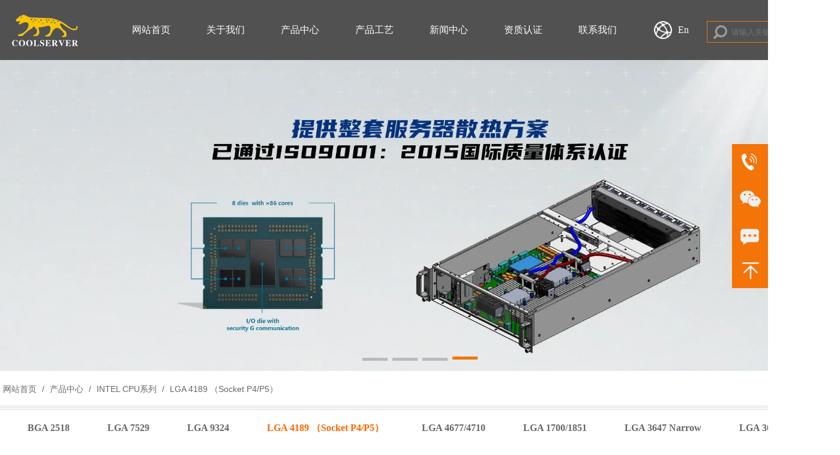

--- FILE ---
content_type: text/html; charset=utf-8
request_url: https://www.coolserver.com.cn/product_view_478_287.html
body_size: 20305
content:

<!DOCTYPE html>
<html lang="zh-cn">
<head>
<meta charset="UTF-8">
<meta http-equiv="X-UA-Compatible" content="ie=edge">
<meta name="description" content='   ' />
<meta name="keywords" content='   ' />
<title> CS-4189-1UW11  LGA 4189 （Socket P4/P5） INTEL CPU系列 产品中心 金钱豹散热器_CPU散热器_服务器散热器_东莞散热器厂家-东莞市掬运五金科技有限公司</title>
<link rel="alternate" media="only screen and(max-width: 640px)" href="http://m.coolserver.com.cn" />
<script src="/mfile/tz/check_phone.js" type="text/javascript"></script><link rel="shortcut icon" href="/ufile/116615/favicon20210831033031.ico" />
<link rel="bookmark" href="/ufile/116615/favicon20210831033031.ico" />

<link href="/mfile/tz/model.css" rel="stylesheet" type="text/css" />
<link href="/mfile/tz/animate.css" rel="stylesheet" type="text/css" />
<style id="css" type="text/css" rel="stylesheet">

body{}#mOuterBox{}#mBody1,#dBody1{background-position: 0% 0%;}#mBody2,#dBody2{background-position: 0% 0%;}</style>
</head>
<body><div id="mBody1">
<div id="mBody2">
<div id="mOuterBox"><div id="mTop" class="ct" style="overflow: hidden;">
<div id="mTopMiddle" class="ct" style="margin: 0px auto;">
<div class="ct" style="width: 100%; z-index: 9999; top: 0px; left: 0px;" id="tmf0"><div class="ct" style="margin-left: auto; margin-right: auto; width: 1400px;" id="tmf1"><div class="ct" style="width: auto;" id="tmf2">     <div class="ct" style="float: left;" id="tmf3"><div class="mf" id="tmf4"><div id="_ctl0__ctl0_box" class="box2_1"><style>
.swiper-slide{    text-align: center;}
body{min-width: 1400px;}
#mTop, #mBottom, #mBody1, #mBody2 {
    //min-width: 1200px;
}
.container{width: 1200px;margin:0 auto}
body,div,dl,dt,dd,ul,ol,li,h1,h2,h3,h4,h5,h6,pre,code,form,fieldset,legend,input,button,textarea,p,blockquote,th,td{margin:0;padding:0;}
a{text-decoration:none; color: inherit;}
ul,li{list-style:none}
img { max-width:100%;vertical-align: middle !important; border: 0; }
input:autofill {border:none ! important;}
input:-webkit-autofill {border:none ! important;}
.fl{float:left}
.fr{float:right}
.logo{font-family: "微软雅黑";color:#2b2b2b;clear:both;margin:0;padding:0;color:#fff;margin-top:20px}
.logo img{display:block;float:left;}
.logo .text{float:left;margin-left: 20px;padding-left: 20px;border-left: 1px solid #fff;}
.logo .text h2{font-size:20px;margin: 5px 0}
.logo .text p{font-size:14px;margin: 0 ;}
#tmf0, #tmf0.fixed{
    background:#515151 !important;
}
.box211_-8677 .wtr h1{
display: none;}
.box211_-8677 .wtr .mainCont {
    padding-top: 0px !important;
}
.box806_-6822 {
    margin-top: 70px !important;
}
.box143_-2341 .left_about li {
    width: 100%;
}
</style>
<div class="logo"><a href="http://www.coolserver.com.cn/" target="_blank" title="东莞掬运散热器厂家" rel="noopener"><img src="/uFile/116615/image/2021827163856189.png" alt="东莞掬运散热器厂家"> </a></div></div>
<script src="/mfile/tz/check_phone.js" type="text/javascript"></script></div></div>     <div class="ct" style="float: left; margin-left: 40px; width: 890px;" id="tmf5"><div class="mf" id="tmf7">
<style name="diy">

.clearfix { zoom: 1; }
.clearfix:after { content: ""; display: block; height: 0; clear: both; visibility: hidden; }
.box866_-1321 * { font: 16px/1.8 "Microsoft Yahei"; color:#333; margin:0; padding:0; -moz-box-sizing: border-box; box-sizing: border-box; list-style: none;}
.box866_-1321 ul { list-style: none}
.box866_-1321 a { color: #333; text-decoration: none; -moz-transition: all ease .1.5s; -webkit-transition: all ease .1.5s; transition: all ease .1.5s;}
.box866_-1321 a:hover {color: #185fa9;}
.box866_-1321 .nav_warp {height: 100px;}
.box866_-1321 .nav_warp li { float: left; list-style: none;    position: relative;    padding: 0 30px;}
.box866_-1321 .nav_warp li:hover{background: #f47408;}
.box866_-1321 .nav_warp li > a {color: #fff;display: block;height: 100px;line-height: 100px;text-align: center;overflow: hidden;text-overflow: ellipsis;white-space: nowrap;}
.box866_-1321 .sf-mega {display: none;position: absolute;width: 250px;left: 0;z-index: 99;/* box-shadow: 2px 3px 6px rgba(255,255,255,.9); */background: rgba(255,255,255,.9);/* border-top: 2px #00adb2 solid; */}
.box866_-1321 .sf-m {overflow: hidden;padding: 40px 30px;margin: 0 auto;position: relative;min-height: 260px;}
.box866_-1321 .sf-m a {display: inline-block;font-size: 14px;height: 50px;line-height: 50px;overflow: hidden;text-overflow: ellipsis;white-space: nowrap;width: 200px;border-bottom: 1px solid #b5b5b5;float: right;color: #555;background:url(/ufile/111761/img/nav_jt.png) no-repeat right center;transition:all .3s }

.box866_-1321 .sf-m a:hover { color:#f47408;padding-left: 10px;}
.box866_-1321 .nav_warp li:hover .sf-mega { display: block;}

.box866_-1321 .nav_warp li:last-child{margin-right:0}

.box866_-1321 .nav_warp li:nth-child(7) .sf-mega{
     width: auto;
         height: 200px;
}
.box866_-1321 .nav_warp li:nth-child(7) .sf-m{
        height: auto;
           padding: 10px 20px;
}
.box866_-1321 .nav_warp li:nth-child(7) .sf-m a{width: 150px;}
.box866_-1321 .nav_warp li:nth-child(7) .sf-m:after{
display:none
}
#tmf0,#tmf1,#tmf2,#tmf5,#tmf7{
overflow: visible !important;
}
#tmf0{background: rgba(1,50,126,.7);}





</style><div id="_ctl0__ctl1_box" class="box866_-1321">
    <div class="box866_1">
        <div class="nav_warp">
            <ul class="nav-list clearfix">
                
                        <li  ><a href="/"
                            target="_self">
                            网站首页</a>
                            
                        </li>
                    
                        <li  ><a href="show_252.html"
                            target="_self">
                            关于我们</a>
                            
                                    <div class="sf-mega">
                                        <div class="sf-m">
                                
                                    <a href="show_252.html"
                                        target="_self">
                                        公司介绍</a>
                                
                                    <a href="image_264.html"
                                        target="_self">
                                        生产车间</a>
                                
                                    <a href="image_278.html"
                                        target="_self">
                                        测试设备</a>
                                
                                    </div> </div>
                                
                        </li>
                    
                        <li  ><a href="product_109.html"
                            target="_self">
                            产品中心</a>
                            
                                    <div class="sf-mega">
                                        <div class="sf-m">
                                
                                    <a href="product_329.html"
                                        target="_self">
                                        最新产品</a>
                                
                                    <a href="product_309.html"
                                        target="_self">
                                        Ampere CPU系列</a>
                                
                                    <a href="product_109.html"
                                        target="_self">
                                        国产CPU系列</a>
                                
                                    <a href="product_115.html"
                                        target="_self">
                                        INTEL CPU系列</a>
                                
                                    <a href="product_276.html"
                                        target="_self">
                                        AMD CPU系列</a>
                                
                                    <a href="product_324.html"
                                        target="_self">
                                        水冷系统系列</a>
                                
                                    <a href="product_314.html"
                                        target="_self">
                                        太阳花系列</a>
                                
                                    <a href="product_304.html"
                                        target="_self">
                                        配件系列</a>
                                
                                    </div> </div>
                                
                        </li>
                    
                        <li  ><a href="show_300.html"
                            target="_self">
                            产品工艺</a>
                            
                                    <div class="sf-mega">
                                        <div class="sf-m">
                                
                                    <a href="show_300.html"
                                        target="_self">
                                        水冷工艺</a>
                                
                                    <a href="show_301.html"
                                        target="_self">
                                        VC均热板</a>
                                
                                    <a href="show_302.html"
                                        target="_self">
                                        焊接工艺</a>
                                
                                    <a href="show_303.html"
                                        target="_self">
                                        铲齿工艺</a>
                                
                                    </div> </div>
                                
                        </li>
                    
                        <li  ><a href="news_256.html"
                            target="_self">
                            新闻中心</a>
                            
                                    <div class="sf-mega">
                                        <div class="sf-m">
                                
                                    <a href="news_256.html"
                                        target="_self">
                                        公司动态</a>
                                
                                    <a href="news_257.html"
                                        target="_self">
                                        产品资讯</a>
                                
                                    </div> </div>
                                
                        </li>
                    
                        <li  ><a href="image_101.html"
                            target="_self">
                            资质认证</a>
                            
                        </li>
                    
                        <li  ><a href="show_281.html"
                            target="_self">
                            联系我们</a>
                            
                                    <div class="sf-mega">
                                        <div class="sf-m">
                                
                                    <a href="show_281.html"
                                        target="_self">
                                        联系我们</a>
                                
                                    <a href="guestbook_282.html"
                                        target="_self">
                                        留言反馈 (如有急事，...</a>
                                
                                    </div> </div>
                                
                        </li>
                    
            </ul>
        </div>
    </div>
</div>
</div></div>     <div class="ct" style="float: left; width: 320px;" id="tmf6"><div class="mf" id="tmf8"><div id="_ctl0__ctl2_box" class="box7"><div class="ct" style="float:left;display:block;" id="tmf15">
	<div class="mf" id="tmf10" style="margin-top:35px;">
		<div id="_ctl0__ctl5_box" class="box7">
<style>
.hot-k-wrap .searchbox { float: right; }
.hot-k-wrap .searchbox .s-input { position: relative; }
.hot-k-wrap .searchbox .s-input input[type="text"] { border: 1px solid #f47408;padding: 10px 0px 9px 40px;outline: none;background:url(/ufile/90816/icon-search.png) 10px center no-repeat;color:#fff;}
.hot-k-wrap .searchbox .s-input input[type="button"] { display: inline-block; border: none; width:50px; height: 35px; position: absolute; top: 0; right: 0;color:#fff; background-color:#f47408;}
.lnSwitch{
	margin-left:10px;display: inline-flex;    margin-right: 30px;
}
.lnSwitch a{
	font-size: 16px;
	color: #fff;
	padding-left: 10px;
	line-height: 30px;
}
</style>
			<div class="lnSwitch">
				<img src="/ufile/116615/image/yyqh.png" alt="语言切换" /> <a href="/en/index.html"> En </a> 
			</div>
			<div class="hot-k-wrap m-mod clearfix" style="float:right;">
				<div class="searchbox">
					<div class="s-input">
						<input type="text" id="txtkey" placeholder="请输入关键字" name="sear_key" /> <input type="button" value="搜索" onclick="Judge()" name="sear_key" /> 
					</div>
				</div>
			</div>
<script type="text/javascript"> 
        function Judge() 
        { 
        var key=document.getElementById("txtkey").value; 
        if(key=="") 
        { 
        alert("请输入关键字后再查询！"); 
        return false; 
        } 
        else 
        { 
        var url="search.aspx?sear_key="+escape(key); 
        window.open(url); 
        } 
        } 
        </script>
		</div>
	</div>
</div></div>
</div></div>     <div style="clear: both;"></div>     </div></div></div><div class="ct" style="background-color: rgb(63, 177, 80);" id="tmf9"></div><div class="mf" id="tmf10">
<style name="diy">
.box6037_-6287 .ibanner{position: relative;margin: 0;}
.box6037_-6287 .ibanner .banner-loaded{width: 100%;z-index: 1;-webkit-tap-highlight-color: transparent; position: relative;}
.box6037_-6287 .ibanner .banner-loaded .swiper-container{position: relative; overflow: hidden;-webkit-transform: translate3d(0,0,0);}
.box6037_-6287 .ibanner .banner-loaded .bar-container .swiper-slide a{display: block;overflow: hidden;}
.box6037_-6287 .ibanner .banner-loaded .bar-container .swiper-slide img{vertical-align: middle;border: none;max-width: 100%;}
.box6037_-6287 .ibanner .swiper-pagination-bullet{width: 3%;display: inline-block;position: relative;font-size: 16px;line-height: 20px;color: #fff;color: rgba(255,255,255,.8);cursor: pointer;background: none;}
.box6037_-6287 .ibanner .swiper-pagination-bullet::after{ content: '';width: 100%;background: #000; height: 5px;position: absolute;left: 0;top: 0;transition: all 0.5s ease;}
.box6037_-6287 .ibanner .swiper-pagination-bullet-active::after{background: #f47408;height: 5px;top: -2px;}
.box6037_-6287 .ibanner .swiper-pagination-bullet:hover{opacity: 1;}
.box6037_-6287 .ibanner .swiper-pagination-bullet:hover:after{background: #f47408;height: 5px;top: -2px;}
.box6037_-6287 .ibanner .banner-loaded .bar-container .btn-next,.ibanner .banner-loaded .bar-container .btn-prev {width: 45px;height: 70px;background-position: center center;background-size: auto 20px;background-color: rgba(113, 114, 115, 0.3); background-repeat: no-repeat; position: absolute; top: 50%; -webkit-transform: translateY(-50%); transform: translateY(-50%); cursor: pointer; z-index: 20;-webkit-transition: all ease .3s;transition: all ease .3s; opacity: 0; visibility: hidden;}
.box6037_-6287 .ibanner .banner-loaded .bar-container .btn-next {background-image: url(/mfile/6037/image/next.png); right: 0;}
.box6037_-6287 .ibanner .banner-loaded .bar-container .btn-prev{background-image: url(/mfile/6037/image/prev.png);left: 0;}

@media (min-width: 768px) { 
.box6037_-6287 .ibanner .banner-loaded .bar-container:hover .btn-next,.ibanner .banner-loaded .bar-container:hover .btn-prev { opacity: 1; visibility: visible; }
.box6037_-6287 .ibanner .banner-loaded .bar-container .btn-prev:hover,.ibanner .banner-loaded .bar-container .btn-next:hover{background-color: #f47408; }
.box6037_-6287 .ibanner .banner-loaded .bar-container:hover .btn-prev { left: 30px; }
.box6037_-6287 .ibanner .banner-loaded .bar-container:hover .btn-next { right: 30px; } 
}

</style>
<link rel="stylesheet" href="/mfile/swiper/swiper.min.css">
<script src="/mfile/swiper/swiper.min.js"></script>
<div id="_ctl0__ctl3_box" class="box6037_-6287">
    <div class="ibanner">
        <div class="banner-loaded">
            <div class="swiper-container bar-container">
                <div class="swiper-wrapper">
                    
                            <div class="swiper-slide">
                                <a href="">
                                    <img src="/uFile/116615/banner/20258817348965.webp" /></a>
                            </div>
                        
                            <div class="swiper-slide">
                                <a href="">
                                    <img src="/uFile/116615/banner/202588173357313.webp" /></a>
                            </div>
                        
                            <div class="swiper-slide">
                                <a href="">
                                    <img src="/uFile/116615/banner/202588173347643.webp" /></a>
                            </div>
                        
                            <div class="swiper-slide">
                                <a href="">
                                    <img src="/uFile/116615/banner/202588173338115.webp" /></a>
                            </div>
                        
                </div>
                <div class="swiper-button-prev btn-prev"></div>
                <div class="swiper-button-next btn-next"></div>
                <div class="swiper-pagination"></div>
                <!--分页器。如果放置在swiper-container外面，需要自定义样式。-->
            </div>
        </div>
    </div>
    <script type="text/javascript"> 
        var mySwiper = new Swiper('#_ctl0__ctl3_box .swiper-container', {
            loop: true,

            autoplay: {
                delay: 3000,
                stopOnLastSlide: false,
                disableOnInteraction: false,
            },
            navigation: {
                nextEl: '#_ctl0__ctl3_box .swiper-button-next',
                prevEl: '#_ctl0__ctl3_box .swiper-button-prev',
            },
            pagination: {
                el: '#_ctl0__ctl3_box .swiper-pagination',
                type: 'bullets',
                clickable: true,
            },
            keyboard: {
                enabled: true,
            },
        });
    </script>
</div>
</div><div class="mf" style="width: 1600px; margin-left: auto; margin-right: auto;" id="tmf12">
<style name="diy">

.box10017_-1409 *{margin: 0;padding: 0;box-sizing: border-box;}
.box10017_-1409{font:14px/1.43 'Microsoft Yahei',Arial,sans-serif;color: #666;position: relative; padding-bottom: 20px;padding-top: 15px; }
.box10017_-1409 a{ height:30px;font-weight:700; line-height:30px;color:#666; text-decoration:none;font-family: "微软雅黑",Arial;font-weight:normal;margin:0 5px;}
.box10017_-1409 a:hover{text-decoration:none;color: #f60;}
.box10017_-1409::before{content: ""; display: block; width: 100%; height: 7px; background: url(/ufile/90809/scope_line.png); position: absolute; left: 0; bottom: 0;}

</style><div id="_ctl0__ctl4_box" class="box10017_-1409">
        <a href="/">网站首页</a>
        
                    /<a href="product_109.html" class="zj">
                    
                    产品中心
                    </a> 
                
                    /<a href="product_115.html" class="zj">
                    
                    INTEL CPU系列
                    </a> 
                
                    /<a href="product_287.html" class="zj">
                    
                    LGA 4189 （Socket P4/P5）
                    </a> 
                
    </div></div><div class="mf" id="tmf11">
<style name="diy">

@charset "utf-8";
.box222_-2031{}
.box222_-2031 h1,.box222_-2031 ul,.box222_-2031 li{ margin:0; padding:0;}
.box222_-2031 .mainCont h1{ display:none;}
.box222_-2031 .mainCont .mainList{ text-align: center; box-shadow: 0px 2px 4px rgba(0, 0, 0, 0.05); margin-bottom: 10px; background: #fff;}
.box222_-2031 .mainCont .mainList li{ list-style:none; display: inline-block;}
.box222_-2031 .mainCont .mainList .fgx{ display: none; }
.box222_-2031 .mainCont .mainList li a{ height:60px; line-height: 60px; position: relative; color: #666; text-decoration: none; font-size: 16px;  display: inline-block; margin: 0 30px; font-family: "Microsoft Yahei";-webkit-transition: all ease .35s; transition: all ease .35s;    font-weight: bold;}
.box222_-2031 .mainCont .mainList a:after { 
    content: "";
    position: absolute;
    bottom: 0;
    left: 0;
    height: 2px;
    background-color: #f60;
    width: 100%;
    -webkit-transform: scale(0,1);
    transform: scale(0,1);
    -webkit-transition: all ease .35s;
    transition: all ease .35s;
    -webkit-transform-origin: 0 0;
    transform-origin: 0 0;
}
.box222_-2031 .mainCont .mainList a:hover,
.box222_-2031 .mainCont .mainList .selected a{ color: #f60;}
.box222_-2031 .mainCont .mainList a:hover:after,
.box222_-2031 .mainCont .mainList .selected a:after {-webkit-transform: scale(1,1); transform: scale(1,1);}



</style><div id="_ctl0__ctl5_box" class="box222_-2031">
<script type="text/javascript" src="/mfile/tz/jquery.js"></script>
  <div class="mainCont ">
    <h1><span>INTEL CPU系列</span></h1>
	<div class="mainList">
	   <ul>
       
         <li class=""><a href="product_310.html" >
         <span>BGA 2518</span>
         </a></li>
		 <li class="fgx"></li>
         
         <li class=""><a href="product_325.html" >
         <span>LGA 7529</span>
         </a></li>
		 <li class="fgx"></li>
         
         <li class=""><a href="product_334.html" >
         <span>LGA 9324</span>
         </a></li>
		 <li class="fgx"></li>
         
         <li class="selected"><a href="product_287.html" >
         <span>LGA 4189 （Socket P4/P5）</span>
         </a></li>
		 <li class="fgx"></li>
         
         <li class=""><a href="product_288.html" >
         <span>LGA 4677/4710</span>
         </a></li>
		 <li class="fgx"></li>
         
         <li class=""><a href="product_289.html" >
         <span>LGA 1700/1851</span>
         </a></li>
		 <li class="fgx"></li>
         
         <li class=""><a href="product_290.html" >
         <span>LGA 3647 Narrow</span>
         </a></li>
		 <li class="fgx"></li>
         
         <li class=""><a href="product_291.html" >
         <span>LGA 3647 Square</span>
         </a></li>
		 <li class="fgx"></li>
         
         <li class=""><a href="product_292.html" >
         <span>LGA 2011 Narrow</span>
         </a></li>
		 <li class="fgx"></li>
         
         <li class=""><a href="product_293.html" >
         <span>2066/2011 Square</span>
         </a></li>
		 <li class="fgx"></li>
         
         <li class=""><a href="product_294.html" >
         <span>LGA 115X/1200</span>
         </a></li>
		 <li class="fgx"></li>
         
         <li class=""><a href="product_295.html" >
         <span>PGA989/BGA989</span>
         </a></li>
		 <li class="fgx"></li>
         	
	   </ul>
      <div style="clear:both;"></div>
	</div>
  </div>  
  <script type="text/javascript">
      new (function () {
          var arr = $(".mainList a");
          var pathname = (location.pathname + location.search).replace(/^\//, "");
          for (var i = 0; i < arr.length; i++) {
              var href = arr.eq(i).attr("href").replace(/^\//, "");
              if (href == pathname) {
                  arr.eq(i).parent("li").attr("class", "selected");
                  return;
              }
          }
      })()
  </script>
</div></div></div>
</div>
<div id="mMax" class="k-mofang" style="margin: 60px auto 80px; width: 1600px;" force="w">
<div class="ct" id="mSlide" style="height: 0px; overflow: hidden; width: 0px;">
<div class="mf" id="mfid3">
<style name="diy">
.box143_-2341 {
width:240px;  font-size:12px; border-bottom:#EAEAEA solid 1px; margin-bottom:3px; 
}
.box143_-2341 h1
{
padding:0; margin:0; font-size:0px; display:none;
}
.box143_-2341 .ding
{
padding:0; margin:0; font-size:0px; display:none;
}
.box143_-2341 .left_about
{
width:235px; background-color:#fff;  
}
.box143_-2341 .left_about .table1{ clear:both;}
.box143_-2341 .left_about .table1 h2 
{
background: #cbcbcb;
    color: #fff;
    text-indent: 10px;
    height: 45px;
    line-height: 45px; font-weight:bold;
font-size:16px; padding:0; margin:0; cursor:pointer; 
}
.box143_-2341 .left_about .table1 h2 a
{
color:#2A2A2A; text-decoration:none;
}
.box143_-2341 .left_about .table1 div{padding:0px; margin:0; border-left:#EAEAEA solid 1px;  border-right:#EAEAEA solid 1px;   }
.box143_-2341 .left_about .table1  ul
{
padding:0px; margin:0;  padding:5px 0px 5px 5px; width:178px; 
}
.box143_-2341 .left_about li
{
padding:0; margin:0; float:left;
list-style:none;font-size:14px;
color:#565656;  line-height:37px; padding-left:20px; padding-right:30px; white-space: nowrap;  
}
.box143_-2341 .left_about li span
{
 cursor:pointer; padding-right:5px;
}
.box143_-2341 .left_about li a:link
{
color:#565656; text-decoration:none;
}
.box143_-2341 .left_about li a:visited
{
color:#565656; text-decoration:none;
}
.box143_-2341 .left_about li a:hover
{
color:#ff6600; text-decoration:none;
}
.box143_-2341 .left_about li .onactive a{ color:#ff6600; font-weight:bold; }

.box143_-2341 .ThreeUL{ display:none;}

</style><div id="_ctl1__ctl0_box" class="box143_-2341">
    <h1><span>产品中心</span></h1>
    <div class="ding">
    </div>
    <div class="left_about">
      
            <div class="table1">
        
          <h2>
            <a title="最新产品" href="product_329.html"  >
             <span  >
                 最新产品</span></a>
          </h2>
          <div id="p_subMenu1" >
            <ul>
              
            </ul>
			<div style="clear:both; height:0px; overflow:hidden; font-size:0px;"></div>
          </div>
        
          <h2>
            <a title="Ampere CPU系列" href="product_309.html"  >
             <span  >
                 Ampere CPU系列</span></a>
          </h2>
          <div id="p_subMenu2" >
            <ul>
              
                   <li><span  >
                   <a title="Ampere Altra LGA4926" href="product_313.html">
                       Ampere Altra LGA4926</a>
                   </span> 
                      
                         
                      
                   </li>
                
                   <li><span  >
                   <a title="Ampere Altra LGA5964" href="product_336.html">
                       Ampere Altra LGA5964</a>
                   </span> 
                      
                         
                      
                   </li>
                
            </ul>
			<div style="clear:both; height:0px; overflow:hidden; font-size:0px;"></div>
          </div>
        
          <h2>
            <a title="国产CPU系列" href="product_109.html"  >
             <span  >
                 国产CPU系列</span></a>
          </h2>
          <div id="p_subMenu3" >
            <ul>
              
                   <li><span  >
                   <a title="飞腾CPU散热器" href="product_296.html">
                       飞腾CPU散热器</a>
                   </span> 
                      
                         
                      
                   </li>
                
                   <li><span  >
                   <a title="龙芯CPU散热器" href="product_297.html">
                       龙芯CPU散热器</a>
                   </span> 
                      
                         
                      
                   </li>
                
                   <li><span  >
                   <a title="申威CPU散热器" href="product_298.html">
                       申威CPU散热器</a>
                   </span> 
                      
                         
                      
                   </li>
                
                   <li><span  >
                   <a title="兆芯CPU散热器" href="product_299.html">
                       兆芯CPU散热器</a>
                   </span> 
                      
                         
                      
                   </li>
                
                   <li><span  >
                   <a title="海光CPU散热器" href="product_332.html">
                       海光CPU散热器</a>
                   </span> 
                      
                         
                      
                   </li>
                
            </ul>
			<div style="clear:both; height:0px; overflow:hidden; font-size:0px;"></div>
          </div>
        
          <h2>
            <a title="INTEL CPU系列" href="product_115.html"  >
             <span  class="onactive" >
                 INTEL CPU系列</span></a>
          </h2>
          <div id="p_subMenu4" >
            <ul>
              
                   <li><span  >
                   <a title="BGA 2518" href="product_310.html">
                       BGA 2518</a>
                   </span> 
                      
                         
                      
                   </li>
                
                   <li><span  >
                   <a title="LGA 7529" href="product_325.html">
                       LGA 7529</a>
                   </span> 
                      
                         
                      
                   </li>
                
                   <li><span  >
                   <a title="LGA 9324" href="product_334.html">
                       LGA 9324</a>
                   </span> 
                      
                         
                      
                   </li>
                
                   <li><span  class="onactive" >
                   <a title="LGA 4189 （Socket P4/P5）" href="product_287.html">
                       LGA 4189 （Socket P4..</a>
                   </span> 
                      
                         
                      
                   </li>
                
                   <li><span  >
                   <a title="LGA 4677/4710" href="product_288.html">
                       LGA 4677/4710</a>
                   </span> 
                      
                         
                      
                   </li>
                
                   <li><span  >
                   <a title="LGA 1700/1851" href="product_289.html">
                       LGA 1700/1851</a>
                   </span> 
                      
                         
                      
                   </li>
                
                   <li><span  >
                   <a title="LGA 3647 Narrow" href="product_290.html">
                       LGA 3647 Narrow</a>
                   </span> 
                      
                         
                      
                   </li>
                
                   <li><span  >
                   <a title="LGA 3647 Square" href="product_291.html">
                       LGA 3647 Square</a>
                   </span> 
                      
                         
                      
                   </li>
                
                   <li><span  >
                   <a title="LGA 2011 Narrow" href="product_292.html">
                       LGA 2011 Narrow</a>
                   </span> 
                      
                         
                      
                   </li>
                
                   <li><span  >
                   <a title="2066/2011 Square" href="product_293.html">
                       2066/2011 Square</a>
                   </span> 
                      
                         
                      
                   </li>
                
                   <li><span  >
                   <a title="LGA 115X/1200" href="product_294.html">
                       LGA 115X/1200</a>
                   </span> 
                      
                         
                      
                   </li>
                
                   <li><span  >
                   <a title="PGA989/BGA989" href="product_295.html">
                       PGA989/BGA989</a>
                   </span> 
                      
                         
                      
                   </li>
                
            </ul>
			<div style="clear:both; height:0px; overflow:hidden; font-size:0px;"></div>
          </div>
        
          <h2>
            <a title="AMD CPU系列" href="product_276.html"  >
             <span  >
                 AMD CPU系列</span></a>
          </h2>
          <div id="p_subMenu5" >
            <ul>
              
                   <li><span  >
                   <a title="AMD SP8 系列" href="product_335.html">
                       AMD SP8 系列</a>
                   </span> 
                      
                         
                      
                   </li>
                
                   <li><span  >
                   <a title="AMD SP7 系列" href="product_333.html">
                       AMD SP7 系列</a>
                   </span> 
                      
                         
                      
                   </li>
                
                   <li><span  >
                   <a title="AMD SP6/TR5 系列" href="product_330.html">
                       AMD SP6/TR5 系列</a>
                   </span> 
                      
                         
                      
                   </li>
                
                   <li><span  >
                   <a title="AMD SP5 系列" href="product_283.html">
                       AMD SP5 系列</a>
                   </span> 
                      
                         
                      
                   </li>
                
                   <li><span  >
                   <a title="AMD SP3/STRX4/TR4 系列" href="product_284.html">
                       AMD SP3/STRX4/TR4 系..</a>
                   </span> 
                      
                         
                      
                   </li>
                
                   <li><span  >
                   <a title="AMD AM5 系列" href="product_285.html">
                       AMD AM5 系列</a>
                   </span> 
                      
                         
                      
                   </li>
                
                   <li><span  >
                   <a title="AMD AM4 系列" href="product_286.html">
                       AMD AM4 系列</a>
                   </span> 
                      
                         
                      
                   </li>
                
            </ul>
			<div style="clear:both; height:0px; overflow:hidden; font-size:0px;"></div>
          </div>
        
          <h2>
            <a title="水冷系统系列" href="product_324.html"  >
             <span  >
                 水冷系统系列</span></a>
          </h2>
          <div id="p_subMenu6" >
            <ul>
              
                   <li><span  >
                   <a title="1U" href="product_326.html">
                       1U</a>
                   </span> 
                      
                         
                      
                   </li>
                
                   <li><span  >
                   <a title="2U" href="product_327.html">
                       2U</a>
                   </span> 
                      
                         
                      
                   </li>
                
                   <li><span  >
                   <a title="4U" href="product_328.html">
                       4U</a>
                   </span> 
                      
                         
                      
                   </li>
                
            </ul>
			<div style="clear:both; height:0px; overflow:hidden; font-size:0px;"></div>
          </div>
        
          <h2>
            <a title="太阳花系列" href="product_314.html"  >
             <span  >
                 太阳花系列</span></a>
          </h2>
          <div id="p_subMenu7" >
            <ul>
              
                   <li><span  >
                   <a title="LGA 115X/1700" href="product_315.html">
                       LGA 115X/1700</a>
                   </span> 
                      
                         
                      
                   </li>
                
                   <li><span  >
                   <a title="AMD AM4/AM5 系列" href="product_317.html">
                       AMD AM4/AM5 系列</a>
                   </span> 
                      
                         
                      
                   </li>
                
            </ul>
			<div style="clear:both; height:0px; overflow:hidden; font-size:0px;"></div>
          </div>
        
          <h2>
            <a title="配件系列" href="product_304.html"  >
             <span  >
                 配件系列</span></a>
          </h2>
          <div id="p_subMenu8" >
            <ul>
              
                   <li><span  >
                   <a title="散热风扇" href="product_305.html">
                       散热风扇</a>
                   </span> 
                      
                         
                      
                   </li>
                
                   <li><span  >
                   <a title="导热硅脂" href="product_306.html">
                       导热硅脂</a>
                   </span> 
                      
                         
                      
                   </li>
                
                   <li><span  >
                   <a title="硬盘散热器" href="product_307.html">
                       硬盘散热器</a>
                   </span> 
                      
                         
                      
                   </li>
                
                   <li><span  >
                   <a title="其它配件" href="product_308.html">
                       其它配件</a>
                   </span> 
                      
                         
                      
                   </li>
                
            </ul>
			<div style="clear:both; height:0px; overflow:hidden; font-size:0px;"></div>
          </div>
        
          <h2>
            <a title="医疗／冷水机散热系统" href="product_331.html"  >
             <span  >
                 医疗／冷水机散热系统</span></a>
          </h2>
          <div id="p_subMenu9" >
            <ul>
              
            </ul>
			<div style="clear:both; height:0px; overflow:hidden; font-size:0px;"></div>
          </div>
        
            </div>
        
         <span id="_ctl1__ctl0_lblMsg" style="color:Red;font-size:Larger;"></span>
    </div>
</div>
</div><div class="mf" id="mfid9"><div id="_ctl1__ctl1_box" class="box7"><style>
.dphonePro{    
    overflow: hidden;
    background: #f47408;
    padding: 20px 0;
}
.dphonePro dt{float:left;background:url(/ufile/93855/image/dh.png) no-repeat center;margin-left:5px;width:72px;height:50px;margin-top: 7px;}
.dphonePro dd{ margin-left:72px; color:#fff; padding:5px 13px; border-left:1px dotted #ccc;}
.dphonePro dd span{ font-size:13px;}
.dphonePro dd p{font-size:20px;font-family:"Arial";margin-top: 10px;}
</style>
<dl class="dphonePro">
	<dt>
	</dt>
	<dd>
		<span>咨询热线</span> 
		<p>
			181-0027-5217
		</p>
	</dd>
</dl></div>
</div></div>
<div class="ct" id="mMain" style="float: left; margin-left: auto; margin-right: auto; overflow: hidden; width: 1600px;">
<div class="ct_box" style="width: auto; display: block;" id="mfid0">     <div class="ct" style="float: left; width: 18.75%;" id="mfid1"><div class="mf" id="mfid3">
<style name="diy">
.box143_-8529 {
width:300px;  font-size:12px; border-bottom:#EAEAEA solid 1px; margin-bottom:3px; 
}
.box143_-8529 h1
{
padding:0; margin:0; font-size:0px; display:none;
}
.box143_-8529 .ding
{
padding:0; margin:0; font-size:0px; display:none;
}
.box143_-8529 .left_about
{
width:300px; background-color:#fff;  
}
.box143_-8529 .left_about .table1{ clear:both;}
.box143_-8529 .left_about .table1 h2 
{
background: #cbcbcb;
    color: #fff;
    text-indent: 10px;
    height: 45px;
    line-height: 45px; font-weight:bold;
font-size:16px; padding:0; margin:0; cursor:pointer; 
}
.box143_-8529 .left_about .table1 h2 a
{
color:#2A2A2A; text-decoration:none;
}
.box143_-8529 .left_about .table1 div{padding:0px; margin:0; border-left:#EAEAEA solid 1px;  border-right:#EAEAEA solid 1px;   }
.box143_-8529 .left_about .table1  ul
{
padding:0px; margin:0;  padding:5px 0px 5px 5px; width:178px; 
}
.box143_-8529 .left_about li
{
padding:0; margin:0; float:left;
list-style:none;font-size:14px;
color:#565656;  line-height:37px; padding-left:20px; padding-right:7px; white-space: nowrap;  
}
.box143_-8529 .left_about li span
{
 cursor:pointer; padding-right:5px;
}
.box143_-8529 .left_about li a:link
{
color:#565656; text-decoration:none;
}
.box143_-8529 .left_about li a:visited
{
color:#565656; text-decoration:none;
}
.box143_-8529 .left_about li a:hover
{
color:#ff6600; text-decoration:none;
}
.box143_-8529 .left_about li .onactive a{ color:#ff6600; font-weight:bold; }

.box143_-8529 .ThreeUL{ display:none;}

</style><div id="_ctl2_box" class="box143_-8529">
    <h1><span>产品中心</span></h1>
    <div class="ding">
    </div>
    <div class="left_about">
      
            <div class="table1">
        
          <h2>
            <a title="最新产品" href="product_329.html"  >
             <span  >
                 最新产品</span></a>
          </h2>
          <div id="p_subMenu1" >
            <ul>
              
            </ul>
			<div style="clear:both; height:0px; overflow:hidden; font-size:0px;"></div>
          </div>
        
          <h2>
            <a title="Ampere CPU系列" href="product_309.html"  >
             <span  >
                 Ampere CPU系列</span></a>
          </h2>
          <div id="p_subMenu2" >
            <ul>
              
                   <li><span  >
                   <a title="Ampere Altra LGA4926" href="product_313.html">
                       Ampere Altra LGA4926</a>
                   </span> 
                      
                         
                      
                   </li>
                
                   <li><span  >
                   <a title="Ampere Altra LGA5964" href="product_336.html">
                       Ampere Altra LGA5964</a>
                   </span> 
                      
                         
                      
                   </li>
                
            </ul>
			<div style="clear:both; height:0px; overflow:hidden; font-size:0px;"></div>
          </div>
        
          <h2>
            <a title="国产CPU系列" href="product_109.html"  >
             <span  >
                 国产CPU系列</span></a>
          </h2>
          <div id="p_subMenu3" >
            <ul>
              
                   <li><span  >
                   <a title="飞腾CPU散热器" href="product_296.html">
                       飞腾CPU散热器</a>
                   </span> 
                      
                         
                      
                   </li>
                
                   <li><span  >
                   <a title="龙芯CPU散热器" href="product_297.html">
                       龙芯CPU散热器</a>
                   </span> 
                      
                         
                      
                   </li>
                
                   <li><span  >
                   <a title="申威CPU散热器" href="product_298.html">
                       申威CPU散热器</a>
                   </span> 
                      
                         
                      
                   </li>
                
                   <li><span  >
                   <a title="兆芯CPU散热器" href="product_299.html">
                       兆芯CPU散热器</a>
                   </span> 
                      
                         
                      
                   </li>
                
                   <li><span  >
                   <a title="海光CPU散热器" href="product_332.html">
                       海光CPU散热器</a>
                   </span> 
                      
                         
                      
                   </li>
                
            </ul>
			<div style="clear:both; height:0px; overflow:hidden; font-size:0px;"></div>
          </div>
        
          <h2>
            <a title="INTEL CPU系列" href="product_115.html"  >
             <span  class="onactive" >
                 INTEL CPU系列</span></a>
          </h2>
          <div id="p_subMenu4" >
            <ul>
              
                   <li><span  >
                   <a title="BGA 2518" href="product_310.html">
                       BGA 2518</a>
                   </span> 
                      
                         
                      
                   </li>
                
                   <li><span  >
                   <a title="LGA 7529" href="product_325.html">
                       LGA 7529</a>
                   </span> 
                      
                         
                      
                   </li>
                
                   <li><span  >
                   <a title="LGA 9324" href="product_334.html">
                       LGA 9324</a>
                   </span> 
                      
                         
                      
                   </li>
                
                   <li><span  class="onactive" >
                   <a title="LGA 4189 （Socket P4/P5）" href="product_287.html">
                       LGA 4189 （Socket P4..</a>
                   </span> 
                      
                         
                      
                   </li>
                
                   <li><span  >
                   <a title="LGA 4677/4710" href="product_288.html">
                       LGA 4677/4710</a>
                   </span> 
                      
                         
                      
                   </li>
                
                   <li><span  >
                   <a title="LGA 1700/1851" href="product_289.html">
                       LGA 1700/1851</a>
                   </span> 
                      
                         
                      
                   </li>
                
                   <li><span  >
                   <a title="LGA 3647 Narrow" href="product_290.html">
                       LGA 3647 Narrow</a>
                   </span> 
                      
                         
                      
                   </li>
                
                   <li><span  >
                   <a title="LGA 3647 Square" href="product_291.html">
                       LGA 3647 Square</a>
                   </span> 
                      
                         
                      
                   </li>
                
                   <li><span  >
                   <a title="LGA 2011 Narrow" href="product_292.html">
                       LGA 2011 Narrow</a>
                   </span> 
                      
                         
                      
                   </li>
                
                   <li><span  >
                   <a title="2066/2011 Square" href="product_293.html">
                       2066/2011 Square</a>
                   </span> 
                      
                         
                      
                   </li>
                
                   <li><span  >
                   <a title="LGA 115X/1200" href="product_294.html">
                       LGA 115X/1200</a>
                   </span> 
                      
                         
                      
                   </li>
                
                   <li><span  >
                   <a title="PGA989/BGA989" href="product_295.html">
                       PGA989/BGA989</a>
                   </span> 
                      
                         
                      
                   </li>
                
            </ul>
			<div style="clear:both; height:0px; overflow:hidden; font-size:0px;"></div>
          </div>
        
          <h2>
            <a title="AMD CPU系列" href="product_276.html"  >
             <span  >
                 AMD CPU系列</span></a>
          </h2>
          <div id="p_subMenu5" >
            <ul>
              
                   <li><span  >
                   <a title="AMD SP8 系列" href="product_335.html">
                       AMD SP8 系列</a>
                   </span> 
                      
                         
                      
                   </li>
                
                   <li><span  >
                   <a title="AMD SP7 系列" href="product_333.html">
                       AMD SP7 系列</a>
                   </span> 
                      
                         
                      
                   </li>
                
                   <li><span  >
                   <a title="AMD SP6/TR5 系列" href="product_330.html">
                       AMD SP6/TR5 系列</a>
                   </span> 
                      
                         
                      
                   </li>
                
                   <li><span  >
                   <a title="AMD SP5 系列" href="product_283.html">
                       AMD SP5 系列</a>
                   </span> 
                      
                         
                      
                   </li>
                
                   <li><span  >
                   <a title="AMD SP3/STRX4/TR4 系列" href="product_284.html">
                       AMD SP3/STRX4/TR4 系..</a>
                   </span> 
                      
                         
                      
                   </li>
                
                   <li><span  >
                   <a title="AMD AM5 系列" href="product_285.html">
                       AMD AM5 系列</a>
                   </span> 
                      
                         
                      
                   </li>
                
                   <li><span  >
                   <a title="AMD AM4 系列" href="product_286.html">
                       AMD AM4 系列</a>
                   </span> 
                      
                         
                      
                   </li>
                
            </ul>
			<div style="clear:both; height:0px; overflow:hidden; font-size:0px;"></div>
          </div>
        
          <h2>
            <a title="水冷系统系列" href="product_324.html"  >
             <span  >
                 水冷系统系列</span></a>
          </h2>
          <div id="p_subMenu6" >
            <ul>
              
                   <li><span  >
                   <a title="1U" href="product_326.html">
                       1U</a>
                   </span> 
                      
                         
                      
                   </li>
                
                   <li><span  >
                   <a title="2U" href="product_327.html">
                       2U</a>
                   </span> 
                      
                         
                      
                   </li>
                
                   <li><span  >
                   <a title="4U" href="product_328.html">
                       4U</a>
                   </span> 
                      
                         
                      
                   </li>
                
            </ul>
			<div style="clear:both; height:0px; overflow:hidden; font-size:0px;"></div>
          </div>
        
          <h2>
            <a title="太阳花系列" href="product_314.html"  >
             <span  >
                 太阳花系列</span></a>
          </h2>
          <div id="p_subMenu7" >
            <ul>
              
                   <li><span  >
                   <a title="LGA 115X/1700" href="product_315.html">
                       LGA 115X/1700</a>
                   </span> 
                      
                         
                      
                   </li>
                
                   <li><span  >
                   <a title="AMD AM4/AM5 系列" href="product_317.html">
                       AMD AM4/AM5 系列</a>
                   </span> 
                      
                         
                      
                   </li>
                
            </ul>
			<div style="clear:both; height:0px; overflow:hidden; font-size:0px;"></div>
          </div>
        
          <h2>
            <a title="配件系列" href="product_304.html"  >
             <span  >
                 配件系列</span></a>
          </h2>
          <div id="p_subMenu8" >
            <ul>
              
                   <li><span  >
                   <a title="散热风扇" href="product_305.html">
                       散热风扇</a>
                   </span> 
                      
                         
                      
                   </li>
                
                   <li><span  >
                   <a title="导热硅脂" href="product_306.html">
                       导热硅脂</a>
                   </span> 
                      
                         
                      
                   </li>
                
                   <li><span  >
                   <a title="硬盘散热器" href="product_307.html">
                       硬盘散热器</a>
                   </span> 
                      
                         
                      
                   </li>
                
                   <li><span  >
                   <a title="其它配件" href="product_308.html">
                       其它配件</a>
                   </span> 
                      
                         
                      
                   </li>
                
            </ul>
			<div style="clear:both; height:0px; overflow:hidden; font-size:0px;"></div>
          </div>
        
          <h2>
            <a title="医疗／冷水机散热系统" href="product_331.html"  >
             <span  >
                 医疗／冷水机散热系统</span></a>
          </h2>
          <div id="p_subMenu9" >
            <ul>
              
            </ul>
			<div style="clear:both; height:0px; overflow:hidden; font-size:0px;"></div>
          </div>
        
            </div>
        
         <span id="_ctl2_lblMsg" style="color:Red;font-size:Larger;"></span>
    </div>
</div>
</div><div class="mf" id="mfid9"><div id="_ctl3_box" class="box7"><style>
.dphonePro{    
    overflow: hidden;
    background: #f47408;
    padding: 20px 0;
}
.dphonePro dt{float:left;background:url(/ufile/93855/image/dh.png) no-repeat center;margin-left:5px;width:72px;height:50px;margin-top: 7px;}
.dphonePro dd{ margin-left:72px; color:#fff; padding:5px 13px; border-left:1px dotted #ccc;}
.dphonePro dd span{ font-size:13px;}
.dphonePro dd p{font-size:20px;font-family:"Arial";margin-top: 10px;}
</style>
<dl class="dphonePro">
	<dt>
	</dt>
	<dd>
		<span>咨询热线</span> 
		<p>
			181-0027-5217
		</p>
	</dd>
</dl></div>
</div></div>     <div class="ct" style="float: left; margin-left: 40px; margin-right: 35px; width: 75%;" id="mfid2"><div class="mf" style="margin-bottom: 20px;" id="mfid12">
<style name="diy">


.box10038_-9337 * {
    margin: 0;
    padding: 0
}

.box10038_-9337 ul li {
    list-style: none
}

.box10038_-9337 img {
    border: 0
}
.box10038_-9337 .clearfix:after {
	display: block;
	content: "";
	clear: both;
}
.box10038_-9337 .small-img {
    display: flex;
    align-items: center;
    justify-content: center
}

.box10038_-9337 .clearfix:before,
.box10038_-9337 .clearfix:after {
    display: table;
    line-height: 0;
    content: ""
}

.box10038_-9337 .magnifier {
    width: 500px;
    position: relative;
	float:left;
}

.box10038_-9337 .magnifier-container {
    width: 500px;
    height: 500px;
    overflow: hidden;
    position: relative;
    border: 1px solid #ddd;
   cursor:url("/ufile/80390/images/fdj100.png"),auto; 
	
}

.box10038_-9337 .images-cover {
    height: 100%;
    width: 100%;
    position: relative
}

.box10038_-9337 .images-cover img {
    position: absolute
}

.box10038_-9337 .magnifier-assembly {
    height: 120px;
    overflow: hidden;
    position: relative;
    padding:4px 30px;
	margin-top:10px;
	border:1px solid #ddd;
}

.box10038_-9337 .magnifier-btn {
    position: absolute;
    font-family: 宋体;
    width: 100%;
    top: 50%;
    left: 0;
    margin-top: -40px
}

.box10038_-9337 .magnifier-btn span {
    line-height: 80px;
    height: 80px;
    width: 20px;
    background:#fff url(/mFile/10038/images/prev2.jpg) center center no-repeat;
    display: block;
    z-index: 9998;
    text-align: center;
    cursor: pointer;
    border-radius: 3px
}

.box10038_-9337 .magnifier-btn .magnifier-btn-left {
    float: left;
}

.box10038_-9337 .magnifier-btn .magnifier-btn-right {
    float: right;
		background: #fff url(/mFile/10038/images/next2.jpg) center center no-repeat;
}

.box10038_-9337 .magnifier-line {
    position: relative;
    overflow: hidden;
    height: 90px;
		padding:10px 0;
}

.box10038_-9337 .magnifier-line ul {
    display: block;
    font-size: 0;
    width: 10000%;
    position: absolute;
    left: 0;
    z-index: 9997
}

.box10038_-9337 .magnifier-line li {
    float: left;
    width: 134px;
    cursor: pointer
}

.box10038_-9337 .magnifier-line ul>.active .small-img img{
    border:4px solid #69a5e0;
	width:114px;
	height:84px;
}

.box10038_-9337 .small-img {
    margin: 5px;
    overflow: hidden;
    text-align: center;

}

.box10038_-9337 .small-img img{
    width: 130px;
    height: 74px;
		-webkit-transition: all .3s linear;
    -moz-transition: all .3s linear;
    -ms-transition: all .3s linear;
    -o-transition: all .3s linear;
    transition: all .3s linear;

}

.box10038_-9337 .magnifier-view {
    width: 100%;
    height: 100%;
    position: absolute;
    right: -105%;
    top: 0;
    z-index: 9999;
    background-color: #fff;
    display: none;
    overflow: hidden;
	border:1px solid #ddd;
}

.box10038_-9337 .magnifier-view img {
    display: block
}

.box10038_-9337 .animation03 {
    transition: all .3s ease-in .1s;
    -ms-transition: all .3s ease-in .1s;
    -moz-transition: all .3s ease-in .1s;
    -webkit-transition: all .3s ease-in .1s;
    -o-transition: all .3s ease-in .1s
}


.box10038_-9337 .cp_miaoshu{
		    width: 561px;
    margin-left: 40px;
    float: left;
    height: 422px;
	padding-top:20px;
	padding-bottom:5px;
display: none;
	}
	.box10038_-9337 .cp_miaoshu .cp_title{
		    font-size: 24px;
    font-weight: 600;
    line-height: 40px;
    border-bottom: 1px #d5d5d5 dashed;
    color: #333;
    font-family: "微软雅黑","宋体",Arial,Helvetica,sans-serif;
	}
	.box10038_-9337 .cp_miaoshu .cp_con{
		    padding-top: 10px;
    padding-bottom: 20px;
	}
	.box10038_-9337 .cp_miaoshu .cp_con .cp_type{
		    line-height: 30px;
    color: #444;
    font-family: "微软雅黑","宋体",Arial,Helvetica,sans-serif;
    font-size: 18px;
    font-weight: 400;
    display: block;
	}
.box10038_-9337 .cp-dec{
	margin-bottom: 20px;
}
.box10038_-9337 .cp-dec p{
	font-size:14px;
	color:#666;
	line-height: 28px;
	text-align: justify;
	text-indent:2em;
	display:-webkit-box;
	-webkit-box-orient:vertical;
	-webkit-line-clamp:3;
	overflow: hidden;
	min-height: 30px;
}
	.box10038_-9337 .online li{
		font-size:14px;
		margin-top:8px;
	}
.box10038_-9337 .online li a{
		display: inline-block;
    vertical-align: middle;
	}
	.box10038_-9337 .phone{
		font-size:20px;
		color:#525252;
		font-weight:bold;
		margin-top:20px;
		padding-bottom:20px;
		width:280px;
	}
	.box10038_-9337 .phone span{
		font-size:26px;
		color:#fb6028;
	}



</style><div id="_ctl4_box" class="box10038_-9337">
    <div class="magnifier" id="magnifier1">
        <div class="magnifier-container">
            <div class="images-cover"></div>
            <div class="move-view"></div>
        </div>
        <div class="magnifier-assembly">
            <div class="magnifier-btn"><span class="magnifier-btn-left"></span><span class="magnifier-btn-right"></span></div>
            <div class="magnifier-line">
                <ul class="clearfix animation03">
                    
                            <li>
                                <div class="small-img">
                                    <img src="/uFile/116615/product/20220721192233219.jpg" alt="">
                                </div>
                            </li>
                        
                            <li>
                                <div class="small-img">
                                    <img src="/uFile/116615/product/20220721192244616.jpg" alt="">
                                </div>
                            </li>
                        
                            <li>
                                <div class="small-img">
                                    <img src="/uFile/116615/product/20220721192245085.jpg" alt="">
                                </div>
                            </li>
                        
                            <li>
                                <div class="small-img">
                                    <img src="/uFile/116615/product/20220721192245631.jpg" alt="">
                                </div>
                            </li>
                        
                </ul>
            </div>
        </div>
        <div class="magnifier-view"></div>
    </div>
    <div class="cp_miaoshu">
        <div class="cp_title">CS-4189-1UW11</div>
        <div class="cp_con">
            <p class="cp_type">所属类别：LGA 4189 （Socket P4/P5）</p>
        </div>
        <div class="cp-dec">
            <p>
                
            </p>
        </div>
        <ul class="online">
            <li>售后QQ： <a target="_blank" href="http://wpa.qq.com/msgrd?v=3&uin=&site=qq&menu=yes">
                <img border="0" src="http://wpa.qq.com/pa?p=2::51" alt="点击这里给我发消息" title="点击这里给我发消息" /></a> </li>
            <li>售后QQ： <a target="_blank" href="http://wpa.qq.com/msgrd?v=3&uin=&site=qq&menu=yes">
                <img border="0" src="http://wpa.qq.com/pa?p=2::51" alt="点击这里给我发消息" title="点击这里给我发消息" /></a> </li>
        </ul>
        <div class="phone">咨询热线：<span>#</span> </div>
    </div>
    <script type="text/javascript" src="/mFile/10038/js/magnifier.js"></script> 
    <script type="text/javascript">
        $(function () {

            var magnifierConfig = {
                magnifier: "#magnifier1",
                width: 600,
                height: 440,
                moveWidth: null,
                zoom: 1
            };

            var _magnifier = magnifier(magnifierConfig);

        });
    </script>
</div>
</div><div class="mf" id="mfid13">
<style name="diy">
h1,ul,li,p{ margin:0; padding:0;}
body{font-family:"微软雅黑" !important}
.box211_-8677 .wtr h1{float: left;    height: 70px;    width: calc((100% - 4px)/3);    text-align: center;    margin-right: 2px;    padding: 0 25px;    background: #e8e8e8;    border-bottom: 2px solid #01327e;    cursor: pointer;    background: #01327e;    border-bottom: 2px solid #f60 !important;    line-height: 70px !important;    font-size: 18px !important;    font-weight: bold; font-family:"微软雅黑"; font-size:14px; font-weight:bold; color:#fff; line-height:25px;padding: 10px 15px;border: 1px solid #e1e1e1;}
.box211_-8677 .wtr h1 span{border-left: 4px solid #01327e;padding-left: 10px;}
.box211_-8677 .wtr .mainCont{ font-size:14px; color:#666666; line-height:180%;margin:10px 0;clear: both;
    padding-top: 30px;}
.box211_-8677 .change{ margin-top:10px;}
.box211_-8677 .change a{ color:#4A628D; text-decoration:none; font-weight:bold;}
.box211_-8677 .change a:hover{ color:#FF6600;}
.box211_-8677 .change .lastone{ color:#666666;}
.box211_-8677 .FPage{ text-align:center; margin-top:15px;}
.box211_-8677 .FPage a{ color:#505050; text-decoration:none; display:inline-block;}
.box211_-8677 .FPage .prePage{ background:url(/iFile/71/fpage.gif) no-repeat; width:87px; height:21px; line-height:21px;}
.box211_-8677 .FPage .backPage{ margin:0 20px; background:url(/iFile/71/backpage.gif) no-repeat; width:87px; height:21px; line-height:21px;}
.box211_-8677 .FPage .nextPage{ background:url(/iFile/71/npage.gif); width:87px; height:21px; line-height:21px;}
.box211_-8677 .pager,
.box211_-8677 .pager > div{ margin: 10px 10px 20px 10px; font-family: "Microsoft Yahei"; color: #666; }
.box211_-8677 .pager a { color: #666; text-decoration: none;}
.box211_-8677 .pager a:hover { color: #f60;}
.box211_-8677 .pager backpage a { font-weight: bold; }
.box211_-8677 .wtr{}
.box211_-8677 .prdkey{font-size: 14px;}


</style><div id="_ctl5_box" class="box211_-8677">
    <div class="wtl">
        <!--主体部分-->
        <div class="wtr">
            <b>
                <span>
                    详细内容</span></b>
            <div class="mainCont">
                <p><span style="font-size: 16px;">产品型号：CS-4189-1UW11</span></p>
<p><span style="font-size: 16px;">CPU 种类: LGA4189</span></p>
<p><span style="font-size: 16px;">双路水冷套件</span></p>
<p><span style="font-size: 16px;">功耗：900W</span></p></div>
                <div class="prdkey"></div>
            <div style="clear: both">
            </div>
            
        </div>
        <!--主体部分-->
        <div class="wbl">
            <div class="wbr">
            </div>
        </div>
    </div>
</div>
</div></div>     <div class="ct" style="width: 1.5625%; height: 865px;" id="mfid4"></div>     <div style="clear:both"></div>     </div></div>
<div style="clear:both"></div>
</div> 
<div id="mBottom" class="ct" style="overflow: hidden;">
<div id="mBottomMiddle" class="ct" style="margin: 0px auto;">
<div class="mf" id="mfid23"><div id="_ctl6__ctl0_box" class="box10"><style>
#w_grid-1603962238013{width:100%;max-width:none;min-width:0;height:auto;max-height:none;min-height:0;margin-top:0;margin-left:auto;margin-right:auto;margin-bottom:0;padding-top:0;padding-left:0;padding-right:0;padding-bottom:0}
#w_grid-1603962238013>div>.p_gridbox>.p_gridCell:nth-child(n+1){margin-left:0;clear:left}
.w_grid-000{margin-left:auto;margin-right:auto;min-height:12rem;width:100%}
.w_grid-000>.w_grid{width:100%;position:relative}
.w_grid-000>div>.p_gridbox{width:100%;overflow:hidden;position:static}
.w_grid-000>div>div>.p_gridCell{float:left;position:static}
.w_grid-000>div>div>.p_gridCell:not(:empty):before{content:'';height:.1px;display:block}
.w_grid-000>.w_grid.signal{min-height:inherit}
.w_grid-000>.w_grid.signal>.p_gridbox{min-height:inherit}
.w_grid-000>div>.p_gridbox>.p_gridCell:first-child{margin-left:0;clear:left}
#w_grid-000>div>.p_gridbox>.p_gridCell:nth-child(n+1){margin-left:0;clear:left}
@media only screen and (max-width:768px){.w_grid-000>div>.p_gridbox>.p_gridCell{width:100%;margin-left:0;margin-top:0;margin-bottom:0}
}
@media only screen and (min-width:769px){.w_grid-000>div>.p_gridbox>.p_gridCell:first-child{width:100%}
}
#w_grid-1574676285587>div>.p_gridbox{background-color:#515151;border-top:4px solid #f47408}
#w_grid-1574676285587 .p_MatteIcon .iconfont:before{content:'\e602'}
#w_grid-1574676285587>div{animation-fill-mode:both}
#w_grid-1574676285587>div>.p_gridbox>.p_gridCell:nth-child(n+1){margin-left:0;clear:left}
@media only screen and (max-width:768px){#w_grid-1574676285587>div>.p_gridbox>.p_gridCell{margin-bottom:0;margin-top:2rem;margin-left:0}
}
@media only screen and (min-width:769px){#w_grid-1574676285587>div>.p_gridbox>.p_gridCell{margin-bottom:0;margin-top:3rem;margin-left:0}
#w_grid-1574676285587>div>.p_gridbox>.p_gridCell:nth-child(1n+0){width:100%;margin-left:0;margin-right:0;clear:none}
#w_grid-1574676285587>div>.p_gridbox>.p_gridCell:nth-child(1n){margin-right:0}
}
@media only screen and (max-width:1024px) and (min-width:769px){#w_grid-1574676285587>div>.p_gridbox>.p_gridCell{margin-bottom:0;margin-top:3rem;margin-left:0}
}
#c_portalResPublic_codeContainer-16039622381910757 .floatQQ{background:url(/ufile/115602/fd3.png) no-repeat}
#c_portalResPublic_codeContainer-16039622381910757 .floatSh{background:url(/ufile/115602/fd1.png) no-repeat}
#c_portalResPublic_codeContainer-16039622381910757 .floatTel{background:url(/ufile/115602/fd2.png) no-repeat}
@media only screen and (min-width:769px){#c_portalResPublic_codeContainer-16039622381910757 .floatBox{position:fixed;right:-10px;top:50%;transform:translateY(-50%);z-index:50;width:87px}
#c_portalResPublic_codeContainer-16039622381910757 .floatLi{position:relative;left:0;display:flex;width:auto;height:57px;margin-bottom:1px;line-height:27px;text-align:center;overflow:hidden;transition:all .5s ease}
#c_portalResPublic_codeContainer-16039622381910757 .floatLi3{position:relative;left:0;display:flex;width:300px;height:57px;margin-bottom:1px;line-height:27px;text-align:center;overflow:hidden;transition:all .5s ease}
#c_portalResPublic_codeContainer-16039622381910757 .alink{display:inline-block;width:87px;height:100%;padding:30px 0 0 0;color:#fff;font-size:.75rem}
#c_portalResPublic_codeContainer-16039622381910757 .floatTel2{display:block;z-index:1;width:184px;height:57px;font:24px/57px Arial;color:#fff;background:#f14702;cursor:pointer}
#c_portalResPublic_codeContainer-16039622381910757 .floatTop{background:url(/ufile/115602/fd4.png) no-repeat}
#c_portalResPublic_codeContainer-16039622381910757 .floatLi:hover{left:-10px}
#c_portalResPublic_codeContainer-16039622381910757 .floatLi3:hover{left:-194px}
}
@media only screen and (max-width:768px){#c_portalResPublic_codeContainer-16039622381910757 .floatLiT{display:none}
#c_portalResPublic_codeContainer-16039622381910757 .floatBox{position:fixed;bottom:0;left:0;z-index:50;width:100%;height:57px;background:#f14702}
#c_portalResPublic_codeContainer-16039622381910757 .moli{position:relative;width:33.3%;height:57px;line-height:27px;color:#fff;float:left;text-align:center}
#c_portalResPublic_codeContainer-16039622381910757 .moli .alink{display:inline-block;color:#fff;font-size:.75rem;width:77px;height:27px;padding:30px 0 0 0;color:#fff}
#c_portalResPublic_codeContainer-16039622381910757 .floatTel2{display:none}
}
#c_portalResPublic_codeContainer-16039622381910757{width:100%;max-width:none;min-width:0;height:auto;max-height:none;min-height:0;margin-top:0;margin-left:0;margin-right:0;margin-bottom:0;padding-top:0;padding-left:0;padding-right:0;padding-bottom:0}
#w_grid-1600931004008 .p_MatteIcon .iconfont:before{content:'\e602'}
#w_grid-1600931004008>div{animation-fill-mode:both}
#w_grid-1600931004008>div>.p_gridbox>.p_gridCell:nth-child(2n+1){margin-left:0;clear:left}
@media only screen and (min-width:769px){#w_grid-1600931004008>div>.p_gridbox>.p_gridCell{margin-bottom:0;margin-top:0;margin-left:0}
#w_grid-1600931004008>div>.p_gridbox>.p_gridCell:nth-child(1n+0){width:100%;margin-left:0;margin-right:0;clear:none}
#w_grid-1600931004008>div>.p_gridbox>.p_gridCell:nth-child(1n){margin-right:0}
}
@media only screen and (max-width:1024px) and (min-width:769px){#w_grid-1600931004008>div>.p_gridbox>.p_gridCell{margin-bottom:0;margin-top:0;margin-left:0}
#w_grid-1600931004008>div>.p_gridbox>.p_gridCell:nth-child(1n+0){width:100%;margin-left:0;margin-right:0;clear:none}
#w_grid-1600931004008>div>.p_gridbox>.p_gridCell:nth-child(1n){margin-right:0}
}
#w_grid-1600931004008{width:96%;max-width:1180px;min-width:0;height:auto;max-height:none;min-height:192px;margin-top:0;margin-left:2%;margin-right:auto;margin-bottom:0;padding-top:0;padding-left:0;padding-right:0;padding-bottom:0}
#w_grid-1600930962484 .p_MatteIcon .iconfont:before{content:'\e602'}
#w_grid-1600930962484>div{animation-fill-mode:both}
#w_grid-1600930962484>div>.p_gridbox>.p_gridCell:nth-child(2n+1){margin-left:0;clear:left}
@media only screen and (min-width:769px){#w_grid-1600930962484>div>.p_gridbox>.p_gridCell{margin-bottom:0;margin-top:0;margin-left:1%}
#w_grid-1600930962484>div>.p_gridbox>.p_gridCell:nth-child(2n+0){width:70.0326%;margin-left:1%;margin-right:0;clear:none}
#w_grid-1600930962484>div>.p_gridbox>.p_gridCell:nth-child(2n+1){margin-left:0;clear:left;margin-right:0;width:28.9674%}
#w_grid-1600930962484>div>.p_gridbox>.p_gridCell:nth-child(2n){margin-right:0}
}
#w_grid-1600930962484{width:100%;max-width:1600px;min-width:0;height:auto;max-height:none;min-height:192px;margin-top:10px;margin-left:auto;margin-right:auto;margin-bottom:10px;padding-top:0;padding-left:0;padding-right:0;padding-bottom:0}
#c_portalResnav_main-15746762858944025 .p_MatteIcon .iconfont:before{content:'\e602'}
#c_portalResnav_main-15746762858944025>div{animation-fill-mode:both}
#c_portalResnav_main-15746762858944025 a{color:#333;transition:all .3s ease;text-decoration:none}
#c_portalResnav_main-15746762858944025 .top-nav-wrap{display:block;font-size:14px;color:#333}
#c_portalResnav_main-15746762858944025 .top-nav-wrap .clear{clear:both}
#c_portalResnav_main-15746762858944025 .top-nav-wrap .btlink1{display:none}
#c_portalResnav_main-15746762858944025 .top-nav-wrap .btlink7{display:none}
#c_portalResnav_main-15746762858944025 .top-nav-wrap .btlink6{margin-right:0}
#c_portalResnav_main-15746762858944025 .top-nav{width:calc(70% / 5);float:left;margin-right:5%;line-height:24px}
#c_portalResnav_main-15746762858944025 .top-nav-a1{display:block;font-size:16px;margin-bottom:12px;color:#fff}
#c_portalResnav_main-15746762858944025 .top-nav-a2{display:block;font-size:14px;line-height:30px;margin-bottom:0;color:#ffffff}
#c_portalResnav_main-15746762858944025 .top-nav-a2:hover{color:#fff}
@media (max-width:768px){#c_portalResnav_main-15746762858944025 .top-nav-wrap{display:flex;flex-wrap:wrap;flex:0 0 100%}
#c_portalResnav_main-15746762858944025 .top-nav{flex:0 0 100%;margin-right:0}
#c_portalResnav_main-15746762858944025 .top-nav-a1{font-size:16px;line-height:50px;margin-bottom:0;border-bottom:1px solid rgba(255,255,255,.1);background-size:13px!important;background:url(/img/btlink_jia.png) no-repeat right center}
#c_portalResnav_main-15746762858944025 .footer-sub-hides{display:none;padding:10px 15px;border-bottom:1px solid rgba(255,255,255,.1)}
#c_portalResnav_main-15746762858944025 .top-nav-a2{font-size:13px;color:rgba(255,255,255,.8);background:url(/img/btlink_ico.png) no-repeat left center;background-size:3px auto;line-height:36px;margin-bottom:0;padding-left:15px}
#c_portalResnav_main-15746762858944025 .top-nav.cur .top-nav-a1{background:url(/img/btlink_jian.png) no-repeat right center}
}
@media only screen and (max-width:1024px) and (min-width:769px){#c_portalResnav_main-15746762858944025 .top-nav{margin-right:10%}
}
#c_portalResnav_main-15746762858944025{width:auto;max-width:none;min-width:0;height:auto;max-height:none;min-height:0;margin-top:0;margin-left:0;margin-right:0;margin-bottom:0;padding-top:0;padding-left:0;padding-right:0;padding-bottom:0}
#w_grid-1574676285617 .p_MatteIcon .iconfont:before{content:'\e602'}
#w_grid-1574676285617>div{animation-fill-mode:both}
#w_grid-1574676285617>div>.p_gridbox>.p_gridCell:nth-child(n+1){margin-left:0;clear:left}
#w_grid-1574676285617>div>.p_gridbox{background:0 0;border-top:1px solid rgba(255,255,255,.1)}
@media only screen and (min-width:769px){#w_grid-1574676285617>div>.p_gridbox>.p_gridCell{margin-bottom:0;margin-top:0;margin-left:0}
#w_grid-1574676285617>div>.p_gridbox>.p_gridCell:nth-child(1n+0){width:100%;margin-left:0;margin-right:0;clear:none}
#w_grid-1574676285617>div>.p_gridbox>.p_gridCell:nth-child(1n){margin-right:0}
}
#w_grid-1574676285617 .p_gridbox{border-top-color:rgba(255,255,255,0);border-top-style:solid;border-top-width:1px}
#w_grid-1574676285617{width:100%;max-width:none;min-width:0;height:auto;max-height:none;min-height:0;margin-top:0;margin-left:auto;margin-right:auto;margin-bottom:0;padding-top:0;padding-left:0;padding-right:0;padding-bottom:0}
#w_grid-1574676285639{width:94%;max-width:1600px;min-width:0;height:auto;max-height:none;min-height:0;margin-top:0;margin-left:auto;margin-right:auto;margin-bottom:0;padding-top:0;padding-left:0;padding-right:0;padding-bottom:0}
#w_grid-1574676285639 .p_MatteIcon .iconfont:before{content:'\e602'}
#w_grid-1574676285639>div{animation-fill-mode:both}
#w_grid-1574676285639>div>.p_gridbox>.p_gridCell:nth-child(2n+1){margin-left:0;clear:left}
#w_grid-1574676285639>div>.p_gridbox{background:0 0!important;border:none!important}
@media only screen and (max-width:768px){#w_grid-1574676285639>div>.p_gridbox>.p_gridCell{margin-bottom:1rem;margin-top:1rem;margin-left:0}
#w_grid-1574676285639>div>.p_gridbox>.p_gridCell:nth-child(1n+0){width:100%;margin-left:0;margin-right:0;clear:none}
#w_grid-1574676285639>div>.p_gridbox>.p_gridCell:nth-child(1n){margin-right:0}
}
@media only screen and (min-width:769px){#w_grid-1574676285639>div>.p_gridbox>.p_gridCell{margin-bottom:1rem;margin-top:1rem;margin-left:0}
#w_grid-1574676285639>div>.p_gridbox>.p_gridCell:nth-child(1n+0){width:100%;margin-left:0;margin-right:0;clear:none}
#w_grid-1574676285639>div>.p_gridbox>.p_gridCell:nth-child(1n){margin-right:0}
}
@media only screen and (max-width:1024px) and (min-width:769px){#w_grid-1574676285639>div>.p_gridbox>.p_gridCell{margin-bottom:1rem;margin-top:1rem;margin-left:0}
#w_grid-1574676285639>div>.p_gridbox>.p_gridCell:nth-child(1n+0){width:100%;margin-left:0;margin-right:0;clear:none}
#w_grid-1574676285639>div>.p_gridbox>.p_gridCell:nth-child(1n){margin-right:0}
}
</style>
<style>
.right_flCont {
    position: fixed;
    top: 50%;
    right: 0;
    transform: translateY(-50%);
    -webkit-transform: translateY(-50%);
    z-index: 20;
}
.right_flCont li {
    position: relative;
}
.right_flCont li a {
    display: block;
    width: 60px;
    height: 60px;
    background: #f47408;
    text-align: center;
    line-height: 60px;
}
.right_flCont .tell .box {
    right: -206px;
    width: 205px;
    padding: 20px 0 25px 60px;
    color:#fff;
    background: #f47408  url(/ufile/116087/image/1.png) no-repeat top left;
font-size: 16px;
}
.right_flCont .weChart .box img {
    max-height: 100%;
    max-width: 100%;
}
.right_flCont .weChart .box {
    top: 50%;
    right: -40px;
    margin-top: -50px;
    width: 100px;
    height: 100px;
    opacity: 0;
}
.right_flCont li .box {
    position: absolute;
    top: 0;
  width:30%;
    z-index: 21;
-webkit-transition: all .2s linear;
    transition: all .3s linear;
}
.right_flCont li:hover .box {
   right:0 !important;
  opacity: 1!important;
}
.right_flCont li.weChart:hover .box {
   right:60px !important;
  opacity: 1!important;
}
.right_flCont li a:hover { background: #f47408;}
@media (max-width: 767px){
.hidden-xs {
    display: none!important;
}
}
</style>
<ul class="right_flCont hidden-xs">
<li class="tell"><a href="tel:0521-12345678"><img src="/ufile/116087/image/1.png" alt=""></a>
<div class="box"><span>181-0027-5217</span></div>
</li>
<li class="weChart"><a><img src="/ufile/116087/image/2.png" alt=""></a>
<div class="box"><img src="/ufile/116615/image/asdgg.jpg" alt=""></div>
</li>
<li><a href="guestbook_282.html" target="_blank" rel="noopener"><img src="/ufile/116615/image/asfg.png" alt=""></a></li>
<li class="scrollTop"><a><img src="/ufile/116087/image/5.png" alt=""></a></li>
</ul>
<script>
 $('.scrollTop').on('click', function () { $('html,body').animate({ 'scrollTop': 0 }, 800); }) 
</script>
<div id="w_grid-1574676285587" class="w_grid-000">
<div class="w_grid signal">
<div class="e_box e_box-000 p_gridbox">
<div id="content_box-1574676285587-0" class="e_box e_box-000 d_gridCell_0 p_gridCell">
<div id="w_grid-1600930962484" class="w_grid-001">
<div class="w_grid ">
<div class="e_box e_box-000 p_gridbox">
<div id="content_box-1600930962484-0" class="e_box e_box-000 d_gridCell_0 p_gridCell" style="float: left; position: static;">
<div id="w_grid-1600930988394" class="w_grid-001">
<div class="w_grid signal">
<div class="e_box e_box-000 p_gridbox">
<div id="content_box-1600930988394-0" class="e_box e_box-000 d_gridCell_0 p_gridCell">
<div id="w_common_text-1574676285624" class="reset_style">
<div>
<h1><span style="font-size: 24px;"><strong><span style="color: #ffffff;">东莞市掬运五金科技有限公司<br></span></strong></span></h1>
</div>
</div>
<div style="width: 50px; height: 2px; background: #fff; margin: 15px 0px;"></div>
<div id="w_common_text-1574676285635" class="reset_style">
<p style="text-align: left; color: #fff; font-size: 14px; line-height: 26px;">海外销售部: &nbsp; &nbsp;<span style="color: rgb(255, 255, 255); font-family: 'Microsoft Yahei', Arial, 宋体, sans-serif; font-size: 14px; font-style: normal; font-variant-ligatures: normal; font-variant-caps: normal; font-weight: 400; letter-spacing: normal; orphans: 2; text-align: left; text-indent: 0px; text-transform: none; widows: 2; word-spacing: 0px; -webkit-text-stroke-width: 0px; white-space: normal; background-color: rgb(81, 81, 81); text-decoration-thickness: initial; text-decoration-style: initial; text-decoration-color: initial; display: inline !important; float: none;">sales_eu@coolleo.com</span></p>
<p style="text-align: left; color: #fff; font-size: 14px; line-height: 26px;">上海分公司：137-8895-5637（黄先生）<br>北京分公司：135-5201-4282（黄先生）<br>成都分公司：136-9907-0817（何先生）<br>东 莞 工 厂：158-2041-5426（颜小姐）<br>深 圳 总 部：181-0027-5217（刘先生）</p>
</div>
<div id="c_portalResPublic_websiteShare-15746762858970421" class="c_portalResPublic_websiteShare-01001">
<div class="row-pad">
<div class="row">
<div class="iShare iShare-16 share-internal"></div>
</div>
<div class="row">
<div class="iShare iShare-16 share-foreign"></div>
</div>
</div>
<script>
    $comp({
        version: 'internal',
        id:"portalResPublic_websiteShare-15746762858970421",//实例id 服务器传
        lib:["js/portalPublic/portalResPublic_websiteShare-01"], //组件js
    });
</script>
</div>
</div>
</div>
</div>
</div>
</div>
<div id="content_box-1600930962484-1" class="e_box e_box-000 d_gridCell_1 p_gridCell" style="float: left; position: static;">
<div id="w_grid-1600931004008" class="w_grid-001">
<div class="w_grid signal">
<div class="e_box e_box-000 p_gridbox">
<div id="content_box-1600931004008-0" class="e_box e_box-000 d_gridCell_0 p_gridCell">
<div id="c_portalResnav_main-15746762858944025" class="c_portalResnav_main-01001">
<div class="top-nav-wrap">
<div class="top-nav"><a class="top-nav-a1">首页</a></div>
<div class="top-nav"><a class="top-nav-a1">关于我们</a>
<div class="footer-sub-hides"><a href="show_252.html" class="top-nav-a2">公司介绍</a> <a href="image_264.html" class="top-nav-a2">生产车间</a> <a href="image_278.html" class="top-nav-a2">测试设备</a> <a href="image_101.html" class="top-nav-a2">资质认证</a></div>
</div>
<div class="top-nav"><a class="top-nav-a1">产品展示</a>
<div class="footer-sub-hides"><a href="product_109.html" class="top-nav-a2">国产CPU系列</a> <a href="product_115.html" class="top-nav-a2">INTEL CPU系列</a> <a href="product_276.html" class="top-nav-a2">AMD CPU系列</a></div>
</div>
<div class="top-nav"><a class="top-nav-a1">新闻中心</a>
<div class="footer-sub-hides"><a href="news_256.html" class="top-nav-a2">公司动态</a> <a href="news_257.html" class="top-nav-a2">产品资讯</a></div>
</div>
<div class="top-nav"><a class="top-nav-a1">联系我们</a>
<div class="footer-sub-hides"><a href="show_281.html" class="top-nav-a2">联系方式</a> <a href="guestbook_282.html" class="top-nav-a2">留言反馈</a></div>
</div>
<div class="clear"></div>
</div>
<script>
	$(function(){
       var _li =$('.top-nav-wrap').children('.top-nav');
       _li.each(function(i, e) {
           $(this).addClass('btlink'+(i+1));
       });
				var _width = $(window).width();
                if(_width < 768) { $('.top-nav-wrap .top-nav').each(function(){ var _this = $(this); _this.click(function(){ if(_this.hasClass('cur')) { _this.removeClass('cur'); _this.find('.footer-sub-hides').stop().slideUp(); }else { _this.addClass('cur').siblings().removeClass('cur'); _this.find('.footer-sub-hides').stop().slideDown().parents().siblings().find('.footer-sub-hides').stop().slideUp(); _this.find('.footer-sub-hides').addClass('cur'); } }) }); } }) </script>
<input type="hidden" class="nav_main_navId" value="&amp;navId=${navId}&amp;compId=portalResnav_main-15746762858944025">
<script>$("div[id^='c_']").attr("loaded","true")</script>
</div>
</div>
</div>
</div>
</div>
</div>
</div>
</div>
</div>
<div id="w_grid-1574676285617" class="w_grid-000">
<div class="w_grid signal">
<div class="e_box e_box-000 p_gridbox">
<div id="content_box-1574676285617-0" class="e_box e_box-000 d_gridCell_0 p_gridCell">
<div id="w_grid-1574676285639" class="w_grid-001">
<div class="w_grid signal">
<div class="e_box e_box-000 p_gridbox">
<div id="content_box-1574676285639-0" class="e_box e_box-000 d_gridCell_0 p_gridCell">
<div id="w_common_text-1574676285646" class="reset_style">
<div>
<p style="text-align: center;"><span style="line-height: 1.6;"><span style="font-size: 14px;"><span style="color: #c4c4c4;">Copyright &copy; 2021 东莞市掬运五金科技有限公司 版权所有&nbsp; &nbsp; </span><a href="https://beian.miit.gov.cn/#/Integrated/index" target="_blank" rel="noopener"><span style="color: #c4c4c4;">粤ICP备2020130526号 </span></a><span style="color: #c4c4c4;">技术支持：<a href="https://www.tianzhu.hk/">网站建设-天助云</a> </span></span></span>
<script src="//js.users.51.la/21634553.js" type="text/javascript"></script>
<script src="//js.users.51.la/21185293.js" type="text/javascript"></script>
<a href="https://web.51.la/report/main?comId=21634553" style="color: #c4c4c4;" target="_blank" rel="noopener">统计</a></p>
<script>
var _hmt = _hmt || [];
(function() {
  var hm = document.createElement("script");
  hm.src = "https://hm.baidu.com/hm.js?eeea5eac4f00016fbea0d8676607a31d";
  var s = document.getElementsByTagName("script")[0]; 
  s.parentNode.insertBefore(hm, s);
})(); </script>
</div>
</div>
</div>
</div>
</div>
</div>
</div>
</div>
</div>
</div>
</div>
</div>
</div>
</div></div>

</div></div>
</div></div>
</div>
</div></body>
</html>
<!--2026-01-09 04:32:00 cache-->

--- FILE ---
content_type: text/html; charset=utf-8
request_url: https://www.coolserver.com.cn/uFile/116615/banner/20258817348965.webp
body_size: 88281
content:
RIFFX�  WEBPVP8 L�  ���*��>�>�J�#1)��yb 	gn��"��0���Z���h/�V������W9���O���������K�_��oq�����i����;���ߨ/��u=߿�z����9�W�k�ש�LO�����Z�#�����G˿��U����D�/�7���o��|��}�/��?�?���7�����qW�s����0����?�������}h���E���������;�ϯ������?��������O�_����I���#��o���?����9�	�����������c�������?�?�?���M����ݟ�'����p�����%Rȹ19�7��ƗJ\�D��k6��ל�	Kw�}x������ipȹ�rRQ�	�����=f�yبykj�<�AC�����K}��d�E�� M�J����#�:5�ګ��Q���j_$w䭅�tR�$�k!A?�7}�u���Q�H���������$�yG��`�3x9g��۶o�N���'�ܒ$��N��D����1X�r�Ց|m$&�; ��q#u��z�A&K��x�2��+0!���&���%2�#���t�FZc��l����ѓ��>c�Y�k�S��/�F�<
���OgU��(����59O�>��}�*UT*L*g��F[y �`ے��M'wW�t��8�e5,�%þ�Y`��t�IK9ÆK%�����Q:���������TW��Fy��~�g݀l��'�n�4�1��vl�B̮'L������E?1+5��fJZ ���3��*���՗�mZ@�GQX�d$��˃o*�t�}9x��oD�Ƹ�M�ǳ����%,(k���<(���#nY��-��CՏ7�5c̆����x��L����֌�j�A�
��(
$��tA�l)C�Ϭ�������X,۟�a�w�QVh-��
P��cd�� N�x����8���#�z[KC�o��ĳR�T�D�2q�@G���)M=<u��\��p��o�����c�V���e0�ʒn'e�����t��<��3�u���cU'Pk�%���#(L7�6�"��ߵws������^"b��bv��}�C��E+�(��Q��]�L'Պ;��_V��J��F��/{�O�]���	jd'�K�Ք*T�A�[�Qh��C�i|i����Y;��Pe�R����F<
�I�RMlu��{џ��!~!��eӌOÎ�bE�����������?w���J��]�"�;^9�K�l5�]_P����Y�E�8k��&�%p��#�q�\_���X.����$j��B ��A�0�dKL��:��~D��U�c��3���^�����R��к8��_Ag��H^�����ϫd��eLmM��&�)l��ĸu���$���ţF���l��,|�U@�I�T��z�����F��i%�Q�UW�0��*e������A\�]�F�EmC�4F4czǍ�ˍ��B�	~��Yp-���B)�{��{�\4�ґ-���@U������Kի|������X�6�]���R�ޢln?&�J�s�@�/�G���S��?����)!�r^�~�$�I��D�tI%����Hޤ�`/���K����{�pʤ���p��-S-�,���3�sA-Đ�=�
d�U�c�}��<�4j�|pSn봙ZϨA�Ng�NU,84���k�j�Kd&FL�"�Z$:�e_z�}�F��u)޵	��(�0�h���ʮS�?~T�}U�f�C����y�9?� �������0Pe��]}��@3�}�J�ߗ�ܨ�{b�^��|�6�m�{��PW^�QL��APj9>����ܾ�� `�[�9x_?9�6TP*�9�<8))Q&g��YT�����O���*���ɶp�|8���� ��S��d5���3�/�{�E4wV�$}�5@�dy�V��O�d@x��&����9��L�L(ó�V�aU=��t�ptР�mD�E��
� ������RM�,L�J+�p�A�i}�Th�R�L���F�����x����	G\�9ъ�5��y�)�Y��2�N�`�4��Ǽ�x+���<&�D��̰�a�z��%a���|,�eNo� q�J�[@i��}�@������y(�Bv,0p�d��Y��	��׫��*$�&EQfw��.�n��g���
[���
�[n���|Ta�$Ї�&����4N�����e�O=w�����G����]L�}ws�^D^qO��[Lv|W�E�`�i�~��y��A0���M%#{hMm��cYD[	=��#'�b:�e�_��� h!��jչw�#���v�f���r�g��%93�;#�Ѱ~�[�$��ւ0�x�{�1T���2�B����vӭ�G�
�!JN�^�V�,����6��c���fŒ���ژ���8��-Kԭk��X�5<�MKU�Tr֖�)��}����EV�)��{�V�^������45����0��ΓZ��eCX�\������2��]�P�}_R���y������8_�@eqUP��s��O�gj4�dX4�� ������U�6O����!��X���y8�>\�Y��2����鿓Q�ş�f�U���@\���YQ�����n��Cz�0��I�UC��m0X���o"iې�N��?գ�2�A�1 �N�1�GT�n� %����o����t`i$�2A�����:~b����ƵG$�y�!W��@'��/6�������5X���A���"���g������t �'o]9q6�;�춌���XZ͋@jP�Ηt�'qx>�}�[;u��B7Ce�,�a���N0��Dī��O\UZ3%͈zc�����ޜ<����>2��@���XG� &�Bc ��o���֮8��.�nT� rΘGK� ��J��f9�ėSe`��<�����"^d�R�/�obOxhV�Ux�t���2�p�[�y��$,tP�o{����6��]JY%E�$;�}�����"0��JFЩ�$��e@ǣ�|j)�pɶ���r�aUXقM?M��ΡP_��.,)B�!�+�G�\�Z�H�Mvk�ʹ� 7&�f��ܞs*1��G����N5Y[�݉մp�q��������Z�y6�X?�ќl��VfYȡo�n9�t+���&����G���㏫�+o�4в=�{����bQ��H�B���D����<�o��~��2賝�޼u_�b$�S��^�v|+BMQ���<i�*ec�4�e�2t�����`�(i�R҆�4�N�<D��kdsAk=�9~�T�hԅ\���<��X�!�p��к�yW7V"�rX��%��W�ǏDK��d�'H<��ZQ���`W*�kg��uW��<o!�u*�����w;8����3	:Q{>����N��ޕ�[��E�������3#�
_���X��\k�wT��m:9�3��Gm22��1��/i~|ifJm�/]�3]I���X��tR����ս��Bm�ƽ*Y�_�5=��f��Y�>`ݬ��rq��E6����x�UA/���*��io��ﾹ5�J�/�ـ6�d.��`�k�a��a�.�!#K:R��*����9{�A�����:��Ԡy��#��~��X	�	�v Kq��#z����4�=��X����=�"e!m�q�p�r��M4���^��a)y���My� �M@�Ll�����`*�1@�����?��3{3W����(Q5��'O,������:��fy��qn&MqيT�����Ԑ���e�.��'��~��?)w�閤�8���ej����$�mi;�s�B�]��$��Pa��u7�r��u�wg�e�x��*��$�+k��|���ȗS~P)�����"�"
��}�v����Jwa�(?�yG�1��	�oW�eQpՌ���ilJ��WAm�_�]��+y�#|��V�m�̚�]u�1��i���&6�~(��\5���,���g�)@�QQڽ�v�L�d�LNF4���K[�N<��Ղ���L��}L��)�1CR���:=���U��J�1�������{��,�k}<&y��"�9����G$%?��_]�D`�4��W���]����4��� �Me |�B���*��p��<3�J�}�RiԎ��.��-Þg���H�q�!
k1������1�M�݅h�ҕP|k?2R��O� ��H�Hڣ���,�986��jQ�f�}T�b�W0���1�<� �0�k�(�h>��/�#�ȝ5�ƨ=��-������՚2ÛGۿ��%j��t��^b�&.��
<���|qzMᬿ����KÓ�&�� *��a��&�7�R��
R2_����T��Q�\ُvH����w��!�|I=�%>`��;�d�q;���A���`���n�M���-�'���E���)/੍y{�r{�ǤQ՝�i 'Hz�o5ev�M$�ƹ�xu���}�tN�@v�&t�$o���F����-�q�����p6f�v���iy<�����ܠS�p�D		��p���׿�M�@�o������-:}��	�W�������ƂGZm�������GraҔ��I�t !9��&ôw.�lz,��2˸<j�9���+-.�t) ^��9Dc�&�/�183WŌ�B@O[he��y@�#zj��'!e��V&��i{�����(]ԛ���?�9Ġ\H�<���|�u����H��]�3��1�u:Aα���C\��Kc��$�#���e(�Q���;��ͦUI�#N�˲�+3� ��ʑ��G�k�#���9���bs��֧n�����AȻ�ج��z����2N5����->$jWJ���5W��
�����l���@m�G�vRoI�}3�t��[�=p�n�چ����ڽ.��Mu�I��1�R���*��:��DLi`�Y9>Rv�3j����� �W�ds��H�͍�QEtK�֙}�����{��Z��i��LO�/ʼ�L�Nhg"��?�z�ќ�������{T�Z�gⓊ'��p���v(.e���G���o��Q�0�1H嵱�t���?�`���٫��g�PW��;]o�X���`�8�i+Z5��I�!��J|{Kx���4Zj	�����A٩�}������?����SA�%�>SY���ϥ�A� ;[[�BǴf4)�/#�_�ؐÕ3:�`1�1ϗ��D���K��a6��ِ,�Kqn�^;��T�H��a6�x�
G2�$^�o��EJ��"����Q�Nԁ��}���ֱ���}@;�M~� �9!Fcm��;��iVKh�x�;m������/d<��7�p����V�Ƣ�����ѢS)��-v��Y!��=�ƨ���o_����5���),�4(^���E]��Ů��C>N��� 8������	\�WJ@|�F���InĴN��c��EV%h��w�X/��r�о+*�?3����{Ax4�Yۏ�UR��
ܭ*o�#,.P+"u���aԛ��h&��(�n����C�ղ�0\�DM�Qa8�������6U��h�^cQp�*��7��B���ғ8��DF�N�O���9RqcL8��[�(|5��mm�&�U�Gы�5���x&=��̾�4E��k���C�<օ�� �50�>�&^�fU/!���ή�*7�� x�a����R�J-���F���#-1��*���]���t¼�����(Xc}�9���E="(W��o������C̑8�����*#�C�;&O�U�//�F�m��������{�n�����;@�+]�ղ�~�S��'ߜP� 9�k)*���#�a���[�~uh3�zK�b��s��lg������2�[�H����'�(�W��4��Ƿ�d6v^�g��ڡ{��.��D��n"�3�ʟR}�n�	u|�C���0���MQ>�*MP��f�� �v�S]L�
��wkţ?������|�Ğ����%W�	��)z�>^Ѕ���d���$������u�B�$��N��]�:IÇ�r�[r�0*����(��-�l�����O:�B����P��˽s�j�c8������x��"[��AZ^\
�0�A���*�Tx�M|�H�	�,f�L�V�S2nR�{���X��g�����Ҁ�To��W�Pe`p�N�U#���ԓ�P���~,O���fNgvܮY�d��Em��ӊ�Ҭ�6�`�6g��%Kr�Ҿ���ȡ���aw���pxC[u�l}q�����&; �����r�pL�4�gh���Q���H�R�p)�O(=�\٢���ߕ�L��of�+5V"F���A(��MM�	��=��*A>����D�|��)��C�h��8� 5�|]˲���[/���"7BwM��{�Y�s;��om��](�/���M5�a�pX�Tr�Z�	�*5y�� L�R�	�Pä|�`��������H,0.���O�h��)�΅��j��:/ v<�dI��O(�6I(Bқ�ew�{����@�����q�_�P�S�^E,�ŷwv�v�����)��SUݔF6n�&WU�L�Øi.���mԱ�_vM�؉��D�:"�_�����m6(��*�s6��Ms��� �����@Ҵ��nv� �~䒁�z�Erܜq��ƿ�W�MX��YfQ�Im6g���s��~RUt�-�@,�-K9���u�����̘�,|t�!pL�Gt���q�f�.�����0՟�=��d� ��$�?M��Z���Ip�>�c��GC�f�X�#��'��>�@��!S�L oA�j�Ĥ��A��7���go^o��0 -������� D��۲E2G¸�S7R��,��T.3�*FZL>{�m���6(��#����yG�=^��/z�8�g���>4;.�B��/it��L��Ӧ:��񘣠?'}�֫!՞���h;q ���?;�;&�m��ܺ3O�GdVj������L�A�BEv��'8�u
�/c���KA�|ÝǹP�����bX4��Fi�7�D�@�q�]�v篩����I��ڴf]�=������b�j�`;j��3�nj���-���V��Z��u3p�hr��WԂ{K_�5�UShI� D (�d�T7�Ⓝ���R�k�-�?؞O�*pK��~tqQ�`��Ah�+�C|<]ˀ�@�������|U����3���`	���%��BF����*�������nT7�bo�4Aaf��Ϝ[�u[�'L"j�S2�c�W�+o�CdH�������:%�|"��͌�7�dH��'��e�-GƇ��@��_��+��q�(�
P�Jސ��@]u�&����m�hoZj���Ӯ�����I)�g����	L���T�L��¹���T�j���!�����i��V��/HB[����yʏ'ϔD���K�"�+�b���Ǖf���M���a���S�!��{ �$#���z7=���(/ G,��TmV�mF�e�r�U�'���r:�b
W80��M;A�U�ޙ�;����´S�E�3"��77�r ���AՓu�75�����J9���ku���d�pO|�%��}�B�3C�Q�SC>��4߹9D�ن����K���@ݸO��wVs<������rnO<+�����Y��ՀA���J�aR�����~��e1V��փ.�^*�	���ƻ6��F����h����a&�����Utl��8�ǹ��:PO���8���{a�.#}��
��o{���1C��eU��� @]9Q{倨��A>&ѱ][�5d&��\�?.2�,��o�#�QZR��MU��k�W��|z�^O��ݺ�T�0r"76*ü���!p�B	��z�b����-D_+J������f���tK$Iоz*	�:��lK�FX��O��쿅�u�yi�v��ҿ�f�~�^z�C��D��є9�QyU�%���'�ý��� �h5��P/u,W�휥C����Z�a�p�+�yY��j��}��5�"�Xm���f��BI���q��F���1�xR�5F<h��7v�ʊ	%�f��&�o(�\���緗˶�Ǐ=�*v�g;��* q���D��'�L��3^R �Mm1HSV�ߑk��M�ˉ�n;��2c�̆V��]�$[�xG���֬u2ĦG�'�ﶗ����nDfÙ��[Od_��m+��0�'�4�clO���J���ߌ�<_�Rԛ�*\/H�IM9��X�� �f�'�9d�$9:����/YxZ��8���re)�~N��-�>�,�_��u	�0o���q<�{O~g|-~��y�vĂD'{᷋}׬F�7t3�E�ǮL��XU[�f��v��ڒG��x<m}��y���T�1��tA:��M�$%ڦ��g��a$F���^*TPg��!�Ukj�?M�����=�3B痜�HlG}��"W^t6H�D�m���O������/1rZv���ĽH��0X��}�s��k_�]ڵkU���tq`F ���9�������$�,���b<���G����A�཈l ��*�=�},�c̠|4�~.Aaa���A�/������ѝ ����"y���7 G��mB�%��JeJ���8f�c��	Ā1J�;[j`�Dl�♝!�ߟ�˦L��@D��h�|���G�4\䮨�4��(�ҁ9��m ��r�n�qFvi��d�k�k�g@�a�xk?- ��3k���G�YcC��sYi�3�U���Wl0i.�F_wZ|���Ϫ��Y��VzY��U��}o'��%�#j3������i�KǵU�����]�d)���u�f��&�7W���4��P�c��#�r����ȵ&s����jz�H�C=$<K�t�C�k�3�{gm���*�"b��M}�z4�LT8��Y��b��W��Db�*��X�k��� �V�U���&�J"��ڤ�P�3o��Lo���,�����q%m���x}�u�xg�w;��*�0H{�:��,3��b�v�����YM$�D�ک��gWM_I���

@ZQu~���Z���<�+���@�����6 pi�\>�v��N�
����w�Z02S͏pck�ˠ�Y���/�����f�_�:iQ�y���J����T�)��drf��&IFz�b !$�X���;ؽu�gl�[�`�>:��(Y������s����h���_H��@L�L�2�6���E��S�i��Ϳ��CCs�qtM_����Ӄ)قUm,ۓ���<{��<�B�yCV*��l%aYꖟ�=q�ŤL����#-��T������v	p�  ���8п��rf֦��UGk���{6��<�-�
�;+�|���"+�OJ�A|5�1	�w@}f�[j3�:@������}!P�c�ʺq�^�l��>(�x���(�L`��	�3&�2�z�a����a1�/|�s��6廷���g����Rn���s�x�����>-zЫ:�������!�"�&�"�/�3qh���K�ڮ���|�o�ZvbC�"ȴ�wM�Q#y���|l� �&�(��H�cBQ�������v�=��0��ٟ�0K9�"E	6>���bxs)���oࡔ3"[�a3�皬�� ��=&��p�tE5+��{��:�'P6�:�k�g)?�:�gG�����U�����l�t�J�R�\�0:�{��A�� ��
`���u���u�}uD*�1�AD]�o�w�g|�.�Usw&�E�\o�9��g�=�ek��G1�_��ml�EFcL��$5�Q�!�6�  :��O`tk+��Fr�=�t� a��7w��^�>�o!�j嶆>Jo��Ge�C�z��W@/�{uw����QTOe )ѩ���,�O�z2k�:�6�·c�F�0�����))��5{�
n�z4�0����a��M��]��Ae��y�P�R1��8"�Q�s|���!���_B�%���㆜�V�9�����K� ��ͩ�Q�j��nR��3�����&�nR0����Nƞ����$�4Zvι�mզ
�?��e��z��ε{q���I��)ܣ�h	h��
4D��Tm Z��W�-���*z:��T,����y��G)��)����}����/8�5x��v�����K�Tu�� 0X�GY��P�p�c�E����u�^�q-�&�2�U�a�[�����і�$s�c�w!**)��=1pи�#eu�!�䢉㙵X�E���h��@�������LZ�FM���f��A�se�t9i �)~��1o�ށgʊ����E�;����	f��V�i$�W!�̨�b3����=�\��ԅ�K��ō|�I�WO�M}"|ּ��睤rTB�����M4ﴀ��]�읋9����͇ҿ4��q~�&�-{��=����F��`C�/�?\Wh�M�1���>������i6:���z12�k�C���d�wn��2���},�^���tɘ��i�仜��9���b����x���u1n�q�胁��Α��u(g9�P��>F4 ��&��6A�l�|�� �Գ�������l56��3Tr@6�B-KY���B����s�p��J#E@g�3ql%�����泝&B̔R�	zD�(�~���;S,4�L@� r*:��� �G`kQ�,�c*��Gա(�$�5�f��l�Ώ o�6c&/b��$�I�	/!��/��yI�������p;�V*�b����3��"���U{��k�a:"e��Kx*󰦜� Z+������XN�]I��7c+;��e��>���m��oÊv��Z>ՌI�t���+���.i�hz� 9��^֙�V���t�� �J��G��SE�"��t GI��ԛXc/Y��du�,�{�Z|�n\�JJ��I�%h=�o����ﶈ�)��B��T��^�"�4���� Pmn� y#�GF�@/&[@)J��.�`�#Т޿�n���C�<�M���=�AJ�J��Ir	Q��!h9A�ED����3����3�^�r��)���(�bA���49��sq�����)���~��I2	O��uTp�d����;��P�[c�_��B
�i�x�v�ޱ;Y,6��|��	"x+��}���KXmai:�� ����a�O�a��&s�L�>x�ɒ�����n�<E7���(�]�<�szM��Nِ�>��P�y1���ݟ�}�o(�Mk_0F6�	��a4t	�A�3�+م�PK��cJ�p�Q�ŭ��-�u'�����!��"�̋�n���	j|��C�f0y�&��S1�2�/oM��(d�^|C"#~}5*x9G�d`s���S5����X���S����Qhu䛑ʅ �0���1V!ׂ��
i��<�8U����u4q�w̜@�q�'�g�ew�\���!�w�~j��2z܊!��SM��tҔHLc50�;�Ǎ�V���c��l	,��'C��e��ʫ��n+���Jߢ�2�lM��X�%{��P�//hmo�a]vv=��ê�d��w�����8�5���{���%�F�|M�ɮ?:�l<�c(E�c�8�Dr�/C�&	��W(O}[8�F�����*3�6.�M�º�t����$�XrqhW������֖�.t�0kf;S8X[7��ٮ����]����M�w���i5���y@OUId�=@�Kf>��j���yN��Ű���!���ϼf�p�����|-q.g�����2H��Į����:�'�Mdn�$-�q��ƽB���(X����D�.
�SI��ԕfk"@��O��n3����8��tx�v˱�q����m�ܢ<Q�=yN�@���d���>%L�����3�#�n  ������ff�ҥRR�UdQ:�۫�{A��W�R|j���UJ���~��v��{>݁߆�m/{c>��
����9
0n&�	I�j]����̓��B�tH?�=O.��"�6�=3�Dax��>�>�E�	�kM���bi�C�8��/���6��%��r�IB�eB>8(?U�Ho��1c��Wr�6���Qyh\&R����>�y�?
�U���r��+�P�N�/]`\��M1�����i�vz>�  �c�l��a��f�2	J�V@L���w�&?��打�u��-�HB~~�#;�pݱ���B��}��> D��,3��jT�뻐�'WG��Ьb.�����+�&��"^Kkt�g�B�g��c���F �]��|��+W�/oIy�t�^^���!�l�j�i���˫�!Aj�h��Io�CM
	EuԢtAދ��d:�V�����!��-���nPNi!�NhѰ䈟�- �竭M�/�-}�U~�*Kb���V�G.�u�p���:�|�2���a�Ȫ�44׆�b��[�(w�u����k�]�{��/?bD��w�Q��+9�STߺԣ/]����c�%I#�H4���j)a�g�o���4u,�k~�h2��?of˾(��S�f�+��4k���m�V��RM�>i�h@���l3��@��4���K#�J�����X�H�b>��/-
Zk��D�P����{�P���Z�Vk���}gM�"˫8ts�_���<N��˄�j~��C:�d�e,�>�:��-���D�(���z��j�~�a�����gs0��j'��}�S׸��yK)��Q���;�"-���������	�S��Q�{x�?�KhM}m�`I�q�*c�A�w�x��o�����<Z IM����&{0�C�꭭���ד���D4�њ�Z	��:�}j��+��V�4��^Y9m��]
� &+2��v��p�G��4a�j�ꍇ�I���+����'��D��
��ln��  i��1�?�feI���d)]�����k��$WHG�����F��t�}�7/Tn�1ϑȃ|)�o����;�
����y��e�C�h�Qe���>K�P���I�qOƨ���%GU��SJ��,�eC�҈�%�����=�E��Z�پ�ڵ�����g�$7�hم�x)�;c���\�!�" b��'��":���������ӑ��k�B���%��s�C��w��d�|�7޳n�S�Y��3���t�@3z�'��/���q�s�i��]�������O����7���=���������/��(� �i�ɦ!u&��ԎE�:ԣ�G��3g�]Y�F�Q��-w�(v�~`���x��C7��n�O%�)�&���`'�O`|������Y0�]����f'��b��@Sl�,����Gx�71��h�ɠ` m�#�@O!"��*��wf���PQ�ޭF.���@UA@M��U� �����֨t�����[ǨL�C䱭�@8�v�媨'���Kf�0A��|�$=Ɉ��e!�CO�ɗ:m�Qv?������g[ˮab=��\<J�"*;؀��O+����řʼ���:�Ľ� �{��;	��kf�l���]Wk����>�ȥr��e�!ݻ)v�PߜN�'1�޴�M�@I����6s����?t�;�a�t"�,\�il��8kÛ�n+qhޫ\2��Zi#F+�O�.E	��õj�~N�
�Z�v>q6u�?3�* .İwS���m�;�����_�gM�sI��i�pB���������/��������Ho�KY?)�^�	�S����D v*��"��FdcŸ�̬,��mؘ�H�!�غXz�-~�ɇG��8m�]?k�>�R#�o;��{/���	�PO"*���E�,�!Ӕؕ��q�>�}{�]�XH���08���g\k���/���/3��Z�r�#�r��11@?�jś�n��\��;sH�2�ԛ������/)��/�9^�a���G%ɶ�z�`<�&@�O�f���jr�M�=����-��y�R�&=�}߷����V�E9k���6�o�	�ȍq��5��W��He-_A��k �BF-!��42=݀q�WM�t錭3��U��wa����y��'-��2j��)��Z�Ͷ� �l�vE�C���&4ཀ'L�f>�i��3s!�$��ݐLS���oy���ws�"J��'�rN�'��1	x;E0�9N#��~�*6��`�PM�f7�V/D9t�40�A�'`�� >�����94����E��s�՟D@.��o>F�~3pl��DGl��g�C����� ����9GH	'�w#m�8� s�j�R��p���q�g�3)�a���*t#�E���Je!�!~�³i�����*���W҇���,�q����5��r�4�W��݉쏤�/���:���V\�S5���+?[}GdA}�0g�������]N�- D{����oE�m� q��-�\%�T����2�(^͓^�)-���E��u6n�c!�n]�r>�x��ձ@m"��-�����_#n�`�e]`��𦿕k�2��C���Z�C�鄬������Y�T	u�l�
ȟ����;���͈h�a#�˫;�����ّ�!D�^S��UA�8��;Y!��� �I��'A�5���|!�=T���oد�5��v�x���d:�烵��d�!�z�'9dSiT&w��`���P�xS�G&U��aXxi�Gx�_ʩ	�@aoM��ٱʎ���>غ���rJn��Q[~(��,���};�<�� �q���GD����Ò�[$�!���Ť>����x�o��W��#�'I�p��XܜG��=�,�s<(�WRco�baZ��%[r)p����-�	��P-��'�[�65�.��1B�1l�(��?���.n�x�ㆲ\�i��p�Ax��=���G+soD�WM~(q�!�	_!BB�
��]�q�S)�1}�0&�}bZ$:D�S���^�]�X[Q����[,N�\e��qٍY�K�פ������{��$�GJݹ��3�ڮn���de��vP�O;�~w��U��[�ډ�X�����&�3�LkO�FO����m��� 7aז����-f�V�� 9m�3�?|ٖ"1y63�:�1�[��;룍>qvA����A��f�0 �7(I�� 򆽼���Gv�P`)�2k�Q���@�I���GI��P�{���=��S:��Pnm�����N���j��7`u�D�H�G���t�:��c4�sČ��t�)W?5��[oJ����p�u�
x��@�E����JՖ���	���\T!Z�vEXO����qK9�~��)�{"F�%�(RHVئ�ҏ4��-�O��E3���B�ޓ:�]��b���B�j�s ����`P ox�|���'���P�}��c�<8n"Dǂ4�@2��|;�(�_O�*��<�K�o,�K�	˃�@ڌԊ�q�Ӻ���C=�KV��S���ӣ��'�!�s�Z�y�q��j'�����8�$E�Fr�T��W�+���BUO� ap�m��Lȼ�a����.���?��	��x�~�^�$��,`\۟���rD ���9�}8��8���詿�H���<�C�y̨}�O�>c\R.��+x�F8jc��*�Zp�>������$��dcDe���㘜#Q�_q�H.�cʲ���!R��{/+Lx�����5�%�m�/8Q��+�b�ѵQ�tۍ�0�����.�m�
ot}�;�^��X��;�+�M�^����(�ឬ����q�y}���\G�z����A��]���܏Ju���O�T+�
9̅��0�AP���i�م�J
HFހ��8\6rĲ�s�]��[����u�j@x%ҋ��X��ݞM�|ז��yW#�@�1O�O�M?^i�Y1��cj�4ǆ�8�ﾄ��̋��0'���m�3q�]8���NBź��7U������a[��,c�?�+���%+��\5�+!�4
���\B�^U�� {ԧ�$S̕ʴ�.o;�����?�ԓ�=Q*�U8��nB�.������{L��U���Y5B��:���8p���8?�N�����K�T�q��f�W�E���z��6���r5�7MH?C�W����[g�ƥ��9���;iz�0��<���6���5W\D�O]
��:v�P u�UwJ���<��z�Oʣ��,ߠdZ�V�I)l����G��/c=�]rK��5�&�Rd���볹b��V1�%Џ����ĥ��d(�jأ�Z&ne��3\G��V�U�|&���6�SkMm
P�/��Ԭ�h���z�p7h��*�G�̀NLDǠF�|v�C.���>-����p��2�_m�KW�^����d�WT��j���c.��i쇸�i";���@�|�+^-S�m�����䂃�v��� ���H�7�b�CS-���a�R����$�u|�#,��Ԟa)�f�U��O��e9̝�ۼY^�;3�����_f� LW���J�ؙta�����
TŊ9	JV�)�W̶��Ε��wIaY�= ��wqBz���p^����q0��d*�B��0Վz���d�%��Y_b���0g<gX6S�ל���O+������x���,��6���֬��77e�&s���[|?_-j���_-��ͫ���y4��u .��s��]|�w��5�������_�
B��Z�f���m�p�����p��Q�Nw�+(�y�hp���
�'��3�2'�-�(���86��jȈ��G#-5R�kJ�E	~�S�U���C����x��P���:����̃X�K\nZ/���β�*��W���$�ᤧ��H���#'u�F��)�/��gvX�U��)2�!5��O ��X����M3�ù��D�Y�0�K����ˇ1��9���ƪ�nV�7�!F�p	pWM�H����m��-��_�ύ'����mʖYȹQ�7L�$�T�?�5���	��f�4͒�tTW�������Z��7�q��a`8`��I`$��H�ww���A�x�i������W�_%vһ����X��^�����r���f6n)T����L.Z�f�E,yt�F�dN�	V@��֍.��T�Sܔ��[[��{����(����A����#y-�+�˭��L�:�W��|0$��Z��L'�5��,�(*O�N���`���[�p5a�y��P��)U��/"Ʌ�a�cm��s�����v�
����6�?i@ ŗkp)�Th-�{�f؉���gD�k~�7��W�T����?l�Բ���7��Byq�C�n~��d�v�]߉��ƹ�UUoT��c8�)7�`��38��(O�][��]+X�Cd~"�XӮ �'���������d���"xut�{��H2H���Ǩ�Ĉ��]��lp�2��6m��J��~W08+c�ɗ�<�NJi�So*�_UY)�@�ܞ���?��)3X\���@-�Oǖ�r����U�}e�3��YΆ�L�%4ӰM(
�=���#xmQ��G2+���{ꤜe'C{W?rM�d�.���֟�L�'��%��j'���|9s�5u�$����^6���Dq������(��~�����JԦ���J���oz_�&�(�i2q�kΚGv��f�oȼ��"(�Q<�F���������Rr����_����k�E��T~rPK$���l�ݺ�|I|x�H��t�|w�6R����4TE���P5̌y�*T9��SwL����S�Xj��X5�8D�CQr+l���ڃ��!�WӘ�0�N��'4����:�`ZZ�c[�/����ȴdEWiS7Y�c]D�Z��zZ�����f܂�oi\X�G6��5����b�}�WE�����n&�(� *�d `v�Դ�
\�r�P� ���aK�i���J���&���.�c�z9yK�����@N%ߦ
�Q�MhC*'��M�	�"N�n�Ce��fN,�JQ�#\�I�H��՜t����-5i��U�anݞTF�Ⱦ��.�S6r�'��UA�?�5}�Hv��RF>w�w��¤���:�V��y�+�(��SU���ȍk�3�t��c�n_��_�}�%��B�c���������Ky��4(V����D���4���+1����Y�X�4�F�pp�������5�،��,^3�ސK\��ނW�����AF��\Δ�����BXKd��;���w����L��U����C�0Qڅu.���%��פ�?�Ql
�aE�ݙ�4A�>I4�K�!�d:"0�m��B�i�E/@��{�H��4Y�x��8�C�s2�����*�5@,
ŗ��Tϗ���6��w[���0",@{F����?E���>.Pj@�4�� ��a ���H�@�C�$��)ڄ��z���y^(����y9�P��#Oc�eF�z���K4�T��p�^��ի�c�Ȏ0� +�	����&�:wY�a_�'2�Ůͳ��(��B<'͂g��$P�k�5�����x�,#JZ֘����� l�&o��XA�������T�/^�*V\]�<<ә<x2k1,�@[��a�'~��*"���<�W�3�Zd�̨O;��o1��^!# �'/��d#3ejoW�+;6I#����/����S�"ծ��H)���H�;��m�wqό�7G}i�h���z��X�v%���;��$ �&�j(ڕmg0_��oi�pUA.p��J���v7S��a�OX�L�1;��B���c��M�����L2QHx
�g.��,c���\�u`��Rcu�Bt��p�+�/5.�<�����p~��	��6:X2r��@*_tX�Ero4���O��m�_�h�h�WtY��>4���w$��z�>���o�M��k��n�	�дj?e ��w���amZXi��T&Y_#�$�:���:��C�E^��ٙ�@(xu	��F������GF/XP$\ck��B���i�6z�, ĕ�����!����m ��O`勱�L��a�Ѐ%��ة��Vz�����Zn�iT�F������I7�dE�i�&{��t�3Ȥ��A�ꄾ�|}r ��܁��9W���$��fdj�1@q��>9��a�[���Y�:I���i,K6-��̒	(~��6Ę�J�F���
I!�>E�Z2ҧ1s��w\���p	X��"]$���$��Z��I<��?}�a�I��?+���Y�����Q�8GBV��"�OT�X6m0��M�_p���Zv�����癅�j,����qD�}�!���aQ�+��d��*;a��@Q��{r�a��a��\�zf���0����4
��	B��B�k�ƛl���Xx˸�#��F{��z�W?cL��*���.��;�t�j�}.d�8?*I�}$R��u\(G�PQ
 \�T���a�?�&mx8��ח�̒��I���8I2n'�:�97����y�w����md���M;z����*v)h�'�����%۷�\p�N4�M��.�^�-�vr����qo<�V� �� jR��W�a���Ѳߜ����؋]�ݪ�FV����l��I�}�����5~����v�����=���=�>�<�A�K(h�h����D�;f.����y����������M��{s���@��_0Wb��e��M�� c�(�����g)ѴH��x�/��/f,�s�%q�,��Q�_��<BF�w�qc��S>~@=����<J1��Zn���(�|�l?��IE>�7�����S�ʫ��7<i�d�kM�?X���Ǎ����aE�=.W�(��γ�m�RG
��)�4<w(�2<��N��ʹ�%�pkU?f��v���pk�S"X�\��3{���nc�����t����b,���%27[� �n/��������_���K�`����m3����n�U�CQ�C5�7i�Ȁq&0�h	��\������6���!�&ҧWJ6t��0~(��C��ox���	���жZ��K�
c��A��������^�����Fdy	�@@T��	,m�5SBl���Ld����ٞ����<FVSm ��k+ѹ�=��Q��5K{�;��/�6�s�Ƈ�+#����6�XX">B��hG�=�+�.z7i����m��5����U��^�OzK�
2OoB:4����t�����½r�5��De�"���l/���K7F��D��D]o�����_�~*ѷk����&���|�_9��P�r6v��F4�( cE�zu���B��Ax�|$��I� Mz�wCN�7�eI���`�KM�N¤�!�)�i��(eDO�I��I�\u��y�lP4�*<Yz���b��$�"��J�Am\���b����Z������$s�0`����E'_�Z��_$Ϟ&�d(Gy�p��[�p�+��8�h�@dWA���O�E��D ��{?�P|�E���/џ�B��Y蟣Yi��}������\�<f}��B��qT����瑥���Gb��7����U�=�$�S�ɵ����b7�#6���������sbB/����ݫբ�m=��z�M�m��Q�e�5 By׍����Bz��L5��iK7���I����J4����,�&�(*�D������7����%V��
w�}���>MdK�G�ŪB�S)�t����
�#�μ�#?F�^��υ�-V����T#ֿ��Y��\J�r��H�������|�풩*T[�eYn�&�����I:���{K���a"�խ5Vy�J[�(�` Q���l!u�Q��8�O���ECr�c�|���C��Ҫ����t�ږ�*h��!��И�E8�+�(�<��=����ARu7	�/b��}�5�,a�H��a@�'E�Ї�h �]33���þ���4��i��N.l�{q�K��:^{�r�q�M/e�t̲�.L�^�Z+���}5o����5��D2$M0U�i�+��sX�i���q�����:��:�GCÒ{c�ux`����L�F�5K�四�#�y2��D���x� �?���>�\�{�P��|T�O�hi 1�t���������rհ-�}���YQ��P���%���MR�2�5���l^�
�-+��n8���[=/?�p��/�*���=u�wI���xB�Uj�v����.�a�"^V[뤸�]�$6��<���o�\-��LWɿf��+-o
��͔��9�E����w��([Pmo���^P��z�k�֬��ߌ���c|Ǩ��X�4T$�a��i��_*~�C��Ob�a�a���ϕ��=y&�5B�w-cl)��Ec.��[��в�o7t����h��K>?�ѹ�z��1����q�PQ��
K#�1�O�E1B��ft�HPX�K����Í���6���ԺQX���>Rᚪ�UR2ۓ�ԻA(A��;�ٻ-�w�e_؛5����5�Q�3m�d��5�҆�}�=�ݏ9S^�%�^2GL������5V�� 0' 6�������YU���Y:@H�H���Eb�0��+��NY=��ҵ��N�1�s�9a�g�#�-��m5R`=ݭϾ�UrL�����pI�I����ú����d�b�fM��o鿇��|�a�qv�G� �ND[R6I,>n��$�S�F$�5;%X����P�>mh{��F�;�&��)M��~'�;�((�p�P��E��z��:����F�}��b2���9��=sԑ�=6�#�ݶ[�Q���d���˿�e��e<�X�����tz���Vz���q��?��_jN�"2QYӹ�<�V]�Q�
��)l��H���˟���4A-�MŅ�8Z6ׂM֐���z#ΚV0�*)�b����b�\��2����LN�
�ɂ�{�A{v ���d{��ҭ�ݟ1��3�a(^�G�3��w��v�8|��o{
��<��o�I Z�� y���(lQ��3��=��X�)d�ƀl]R�Ɛ�	n�D��=q��.\D;0%I�����xCS�wAH�Ő=������k��"ƃUq�]�ʊy��B�8�DU��o��N��^jgš~��'��t�:�^-��AHe�ͮ����3�����s*��{�Ǉ�rL[63ě�77���rx	�$�
�A3"�\-Ϊ6�z�(��Y��:`Na�k!��{�ľ��,)k榾(w@aT.Ԫ�(�0 7�M��Ҏu��!�n�t
�Rk��W�}�����b�a�Λ��'RB���#�[M���CՄUa�Se�ɠ��KO��5;��1�,Y�J�~-�P���[�	��6�s3���&��Y���ȟ[����@�,NMl6����9%b��������!�pE�_g'R�,���|U�'P�ހ��	�Q�*�{�$V�[��ѳNS���@�]�����cgs�&~SZ�PO a-���	��%xKZ�32�zZY���TG����o�h���4u�4s�7Ie')k����F2Nߺ��y9> ��5����;���	dk��v8{އ$���dB�l<��v���3���@���)cJ���B�vyi{�!��01�Ma*W=���r���]9�>�\��G^����I^�ə���аլ� �oNWx�gI��O�����p����8'C!��˵&��b�����P��>:�żO�Ur�In�-&s�����Y�SY9�_�V=��P<���#Ӣ�$M&'����C� i@��ý����/D�,��yD!kf�Z(��U�[�X>C�y���,�x��韛�_������M�|Qt�$%z++�J����ܴ�On��Wȵ�5-�1Ъ��I<%�����Y��7k7� ��������u�<��("T�ar�m��b�c"��N�`�	
}��'�4���Uh���AO�x ��� �F2�/���f����s[It���Z�~�fDK�̊�>fdў��o�S�?���pJI/dVt+s�_4�hk��x)V��mZ���1>���$\ɭ1@��U+3V��4�Eb����k/���'y�RJ�lUlE��BEY�]Ә8#��M��gƈ!�4$�D�E����4��c�\R���s�k v����ű��Ɔ�vXf��i W���s)\$��������ULg{7�,�$���{-h�Ǉ��C�I�y7�P�c�(VWG�o�=��(�S��[_~Wf�?I9�N��[��o�r?0�qKJ�2�&��E'X���7DS�!>ϡ"2K�!Q��&�󿅫
�<��Y��=Kn�fw�qt!�;t�����_������>)���g�|�%;��}ڷ,�e�X�8�>$՜�2Z��\��HG��ή�!�~�-:�c)�\|� �X��ׄ���y�m��q����$(��V�t4���O����t���h/����d�����V��jm?-�Iާ��3K����Ք�7&p+�,L�LC�g�7ITɸt�G��p�[:�z�ٿ8�S褴����W��D��Lu�W��+{7�Dn��?8K!��O��`4E-���;5�H�,�~��ԗb5x�B<\����K[��(\�ώ�\�Z&�p��-.�x��Z�+tK���A�����ӏL�d�v<=5��4O�_O������Cm0�M���G�[��/E�8یղ#�%�щ�������w����qRU��Ȧ��P���a�m�%��UX(<��,\2��&}m��o���[ch�>:ы�ԙ/d^�zt:L7�����W�o�����AUIJ��P�ڈ���@r��^��B��M�!�~�����ʟm��8
��e�G#*D�+8ȟ�=v	��_��/��Ld�梂��\cl�<i��L�+�tU_���2 �RF~�Z��e��6�5���܉����OxfE����d+b4[�z/�]�I�a�.����F��~İ����\,U/gΦ�q_;����b}1�.:Xԩ�r�u���˯���V�����,��N����UO22Sp~N?ȧN�J��e�9T��>��9�X1+L��Æz����I�mTwye
�߄srB#������t��m�H�a��h[ʥ�ח�3������Y��Ck�o��%�a��Y[�[���g�j��А�M����>���x�8u2i}��+����aS�YO,�!Q�gc�ъ>�u h��wⓕ��X3v�&�/LP��D�+c@	3�wۡ���u��1��l$���҂�����|�5��S��Pܖ&oO���5���<�l��}�E�?Q�kV0��F��dtVҤܽ���8.Nږu{�o"�U=ݨ�?(WRm5�.(���M��W�E�/ˋ��ʬ��/E�� ��c�/���o����7w
n��`]5�84.�_��V����9�ݼ+��?��KZE�1UȗJ���=w#׸`]�oC��W�i�=�"PyN_��X����@�T RŜ󌕥7������Uո�£��0��dm�|F�tYWz2׈e2��}5a�N@.�7���~��> 
���a����~$ �t��PC�m���>p�IBk��+�>6{^�E�K��[K�3�3��m���� ����8M[��c�:���O$r�2�������*`�j���G�>4���"L�VbX�� ǿ�_�^�<�Rq����/F'�v�h����	���y2��ni;�Y������oz�s׌_}�(�'��7q�������.HJ/Ő��	9% |֮s��X ɤK�����M��u�C ���v�!��3#P?.��l�:�`�ݟĝ,�5@ӞԹuC&�j�e�fȳh�";���n����ܳ�;86�(�ڃ
4nȌ��tܯ��^_��{fhw���;H�Q�����A^�p��s��Շmn�� ��b���y��ͬq�°��9*ȸ�0)����h���n�{�:Y��g��g$��.Ѥ��
��b=����u�f�G�����[	Ƒ��)s�4�W ¼b��j�,��o��j��,�h�Om����~��xE�-������#U~l8V�N�;�������Cqr��<��l ��1�P-)��bG�=�nv1�<�}����t��j�u+�����,K�]bV6�_ƶ]:�^�2[�g�9�t���y��T�B��˝T��d��_��1qƺ�-<��uŀ3�o�; �w�*�km��ז��ՋaD�h�cJn�#W��oa�X ʧ��bZ�GA��D
�b�3�$�a+L��b�^��PGO�!/f��=s
@a�OP}��]���q���|�!s���̭�Ƶ�Iڙ4�u�N�g�;�H1?��/_1�*��q����~��c�t��2�������cl��$����Ǜ&�Z��2N�J�n�����n2� R�����p@�|z�4,�W雦��3?�Dc��5ڳw/i���1��FB��� �]{9ڍLLV�x˘�W�#��iܕF�z��Y�� j�/�C.��5������)2@�ǈ�?��z<��7�61��r��:ѐ=]�Wt/�f���^D֞p@7zct7��^�������`��\��5���Ri�C�=�� tft���|�zf�QW���ɔ�!E�F���G�d��䀓���{��δ�I6%�����2#�V�`���£�`��� ||^VIX앸p��N�W�?MK쇥�s��]hz{>m�}��ԧ,MQ�4)Z�}Hvd:���B�qQ�� 4���z2�C��p�ݗJ��d�=8�*Ӝ�]�@|��	1�lK0-��(Μ%�6�����x�q�!���hC�1ˑ�ve^"�W7R77q����a��|pY���\}�5���,%��Ϳ;��Sp��K9���D=T #�:���@�/!.��ڿ¼g�����3|Ԣ��E���HK�Gy��=u�� B�6��͂y�5W�d�$�RxzK��
Dc��>�S��ƷXBp����i
��2	��~8�Hm� y�Mp�3~|ak���YSyb���"��Z��������O(�2���X6�h�k�e��u4�y������ࠍ�|:��R>��F�<��-S�`B�ۉ�������ث���N������qu�Ci���C#٧�rWu��t���d��OK��>G�(���xd���v\�^��#�A63�-�P{}^����K�*ѭ�,��*Q���1�Z����ʏ��J�m���(��*��2=�S��q2b��ә��� -Uਸv�I5d��UV=��ŵ�E��U���QE��אO�=(S�2�u�����ܽ��Q����;�ə����wT��Ic���%�w<�c�J_�>���
��{H7�	ξ� ���x; U��b����C��2d��f����g�l��m�r��A	���G�_/BI�Cƌ�<�����ߌ���t�J)�ɛd4��4kGu0J,�n�Þ�(��?.$�����U��Dq�*t.�G������'M������r��Lj����׌���������܆��R�������lh�q�-�-�`�\���㈉jqk˛�ϥ4Ok�Z��Y��x	�J�#;K��BحM��b7�V(�1]����n�o�d�0j�`j�2�������/"�p��C8^�Bg25���qI�w�Xv&�~���Z ^Y"��c�m�����d�]t%=[j���
S���q8��(|nJ����i��&���T��+����τr��U���.`�l�F�s�@�`��E��3,��F��}�I���z �ӱ�e�?�*�&�dH�0U����U��e���=>:��d�l:����p~(�]�b�L���{� W��7��)~�zQ�TS�'��*V�y�!]C�o��`:b���ŋt���� ��Eo7};�@	����n�N�y����Lܓ�V,��з��s�+���W��W2!W����J>چP�V�z���۫�!���F�������w���wr�T����3�rm4����_�۱��!\���o��6Q@�|M�wl�e3�3���9������nv���y�X|T_�%ς� _�7�Au8�������阮o�ׄڊ��o�0�f�ԗ{��C��T&��~~���P��.�Հy2Q��-�Os��]�
˱������ʼ-O�'���ɪ���p�SMD̓?�y��;��G�}����mޮd�����X�qn�*�A������h����Fh��?�:)�}k��.���J���)��x�ZNd��R��U^Kusx~/V/��#M5J�~y�x�Kը���+�$7x'�Ł����
u�����F�e�i*x�\�}=�9`t c~Jn�F�Z���R0\Hx�;��:������,(�.����|76�ce�
���E����r M����k�"9޻��b�X$��dBzD��H`�H��+�Ψw6�9��$��Bu�$T��#�'W��zm��z"l(�z� o�e�x�W�"�� �⤩޿��(Y`U�(q�پ��]�$���e���¥v��&��S��$����ߵ�<}��D�k�&�ǔr�+�l��� ��@�;�$��2V{ ��"�	�Hl-�
��7l���v:������M�W"~��c�c-�M���P�]}�K���HK1'e�Ӻ���P�t�Fvޟ�Ζ�-%+����!�c��A轱g���I���eew_�i�F:��U��˕� �`u��,P�^hmZ-d�)Qd��V����� $!ѳ��y�Ă���Q�\��_z��^�q�1`�ڧ(��Yؒ�Qh�i�8
`� ������*���ʲpߍ��F`��T����n���9Q[�%H����'�`�1���ߨV$��9��4UJ2�\�y��*�YŽ�I����u~�� �!mUr�h3.�>3�	������N���~��N��F�Ye���/5�d�[j�1��N�s@�ɧ)�jP�Ƶ\���ٽRDʬ��ђ�te�Y���5��(9�sM`D������O��i�L')g�Γ�$g#!z�J��h�AMS�}xgbq �y@ԦJ��`����P���:lћM��LVf��� -^����n�D���s�c&b����n������
��2(Ϧ=O)�8P�
��������F�R9m*������r����=	�����E�JW�`ɣ�y�59?��L,>K�����@��n��o��ϕr_[���N��G.9��ߖ& q��3'�tÉk�H��K����l�X;g�����n*�*��^�MV��؞<z�[06`�o�U䢭۾ݥN��p=O�Z��No�z�P০p�N\�P�OS =����]Q $`��q%�U�S.M[a#B�	�J�t\tL��V��f0<,���[��6�!#��-��_��2?3z������fG8%�#�印�#�5!Λ�~�ٜƙ�E��V 5�{�a͖���.� ���@jv����nɿ���,��xqS����E�Uq�?��R���t��8.�dd��\���/.4c�v�J<ҋ#��m�x�c.ދT�JEԃ����Pd
��+�T^��
�0��D�^�(�d%a0K�\��I��������Y�	9$�ڡ�鑽x�I�Dh.D�#�]$�77)�$��� i�\�n���ʝ�SD5���eH�=dS�p%��T�ht h���d�.- ?���=x�ѧd�ܗS߫ƒ�&�*���� a��3��X�SE�,:�6\��A�8�Q���v�	�L.=��-)�FCc�G.�k���.�r���/d�<`�a���X�ES���>Q���-6�?�a-ݔ7����myVӯ0:��Hr��<E5q��Qu!�t�<^�� �sּ�+:��z��A.�y>=�gX�ݢ&ra((�몦/�%z�&P��
`�0��Mw�ZG\���f1)��2�zl:����R?.@CN�pz�X�ˎ@n�0�Y_x�6K�byH����/����2`[���+�
�2O����`-��-�"�G�	��BRQ�-^�3�)���Q/�U3�;إ��Z.�X*!��׫�ca��*2*CaHk���8�ұ�����J}z/�T(n���H$�}�x�@���P��DZ��g8GA��c�.�"���qŠ|�#�w�~|�ew�w͘ �ʭܙ�L�2���hQ�����ߗ,�s�WxԵi�I���"
��8�j'x(�t��i�&ɵ{����I�	9s�E���H.���>:�#h�t��r�n��I��qq��O���I/�ч��F�[��V�4���*�K�ӕKǽM;�׌\x��Y+��H�����{\�݀ޭY���h�i�(�6�U8���^9� n۶��?�
�V���i\���>�4ՂXNdE�d�*_W|���[���*2F�ھ�NV�� Ӌ	�?ܽ�B2�JP��s�&2&�[LJ�)z5j�}'��Ћ"��6���������Vu��7	mt��:�U�=��[7M��L)I���m�(��G<iU8�pP|ԝ���upk�Ĳ
��"V5F��Rgc��Oκ�K���q����ϗh�r1��N[CN�iZР��3ڵ��kI���6���ƢL�y��\֨NwS��	6�A�c0�-��C���OoyW��,P?��I�5e�L-uw^��0�H<��7��}������D�ip4�Pp����6�mقd[��Cb�g9�g�kƭP�X�q�49�L�,���q�����#ЇۨO�Py��H�  �W�KkBI���A����/��_�%��f]Q���֛d�Gs����@�V)x�T����p^�T��^g�j4����l.n\u,��X8�{�`�|����[��.-k?<��4�x��e~�gd�\�~�
�o�}h�Z{�&&%�NN�C��G^E�P�"������[^���ANvA�h��s��ʠ�������\y�g�؞�h���W���N��Ut�(I:��3��κ@�w`�C ����K�^8EWPW�Ma�W��Qy�����>p���� �NO���b���Ɓ����y;�~��ɫ��	�L��2�������!k������K=��}$�-~54�٭�YC��lF���#��瀨�a����ݗ�B�;�;�y��8e/3ޓ	3�}{���ò����8�-��u�m?���#,ظ��+�/�Y�$�p�@N9�S��Z���A����}q�9:�m?�ɏ/�d�y���åӴV��_��d���P��d����"��. ��n���}�T��و�A�7����@ﬔ��|T)܋�<�PBp�+C�(�]a��)�.~yIdM�_��:��A{�@� �R��R+��G31�%�`�ی�q�����.�Y
Ȣ\��]Y� ���\E��[�����(N��!�B\Y��~e�HIиB�s�˻�����m7�����-d\�o=������O�1��#�Q]�N��پ�(v^�4������ .�MF2)���q9�܋�̀��{^ �� �BYo�y]�o�@��gz�|yMcGخʿ��uKE����t4�
�i�?ȑ\ޅj�"� o_X����Y�c���G+:����F��2׏��u�O�ź��m=Q_f�tg7(U���I�O�39nNh��puF�=lћ^��%�Y�[S!�����1?����@�k��ki�:��)���Ы$�*�0G�q|�Yvҥ��E�GC+Q��[5"\U�}MX��TO} ��ۆ�Q�-����|���AO�D�t�u���a��#��H�rõ���\����Z�����G���g�6̜���p�S�a~�W�.`�Ҩ>$�o�S����_��B��� �����T��V5>}oC���IǛYl>��s��5�&lt��|T��M8�"]2�	i�������l��|�o�r�|����a�wq�����3����B잒`ٍ�������ܮ�:ƛ����~�(��hw<�"��M�H�4�T�w��Cy:Rf���K�/���0ضM���o0�A��Qܑ�0׷	���8.���Odv�U-�_��hŻ@.h����Z�A�(�/@ٸ������94�wr,�x�FE �ԺN�6�x5���fg�t�2��3�*�����7$"�\ٗ���[5$��Z��4A����$���穃��÷D�RTѯK�M�&�&d���l��}/W��O��:����ൟ���ע�P�N�� <�3Ζs��kD�3���J�������vG�!>p8�vtӻ���Y?R�#o�ǆ̤,^�L	7�,��0��gnz�)�I��o��`��/5�7y,���7,�bW�_��(��k�8D�9/�����o3C[�s �d�-�/���uL;MD~)�.�;�=��]>��o�0\�6l�*Ӱ#�1�+~�������v���=����O��寧]�,;�u1�Ѓ��>;�5������s[3��c�wӑn��f$�ۉ���W)��6�#{o��i��.���s��1�׫M��9�n6�4��w�M�������Z"��S- 5sL�<Λ��p��v��qD�q:�S�K�)q���4C�ܴ�9�����ˏ?��=kɴ8얛�2�k: ����9�©�ܗ��6�Xz>2�&֬���`�|�3����zx�J0��^>{v�M��6�Ƚ�����O\p�8�9q� ���Fy�e�������D�\mx��Ŋ刹ԇ� ���TTW|��Y�ek��?��o4f-��B q+��W�����$Vd)�|��.�Cz�4�9��S�x��I��M�[�Px'bԙi�1yz��)fX�H{�^QL�w��k�Sl�,C�, e<
I�o��7A��H�i��ܛ�O4�ha���M��%eI��j�iS�/�)B�S��h�.��a��0��SQ%2���-�6U,���S�z�>e�߉�����$��&�9�'ܧw�Y1}1�ׇc�LR9J�글�Y��Y�Tȷ�d��n+���0=k�?�������aA�D��a��~�{��W���&��$PT���H&󪱋��))G������d�y��lP
j�ϝ���i�S	>.{��Q�r-Ԍ!�>�*z�d���������e�2�u�\'���r�V��+�#�,L���b +U@��:���am�#%Ó���jǺ�I�Nr��(��.�5.�J�x�����{^vW�_k�P�A}�v��}�wS/8��y ��s �]I@�GO��q,�d�9\V�@��ګ�[s��[��}�YQD_���$ټ���*d+�~�w���թҟ��@�j����nDi,#O�?r�d�5�	�k"���b�&Ną��Q�XHb󺖜��f��K�6G�
�����l&gUĿg� � �b���-���e?<�M�҆�bjU���j�����f�C���4M{�a���˳���d[ù��ʢ	 Q�x�#���ڼg��ԣ�gny~4b,��x6�'��pЂ�� "iW�œ�b��R��s=�eu�����4ͯ/���M}.v8io-��%�ZǼD��C[`��e[��}�͝�X�T�}�2|���_%ӕ�ZO���f��rb��1W?�=����9�`�{C��X_��3{�[D��s���ҞS���OE��hV�<a�Z�;�y၁�;;�^h�(��F�7BE�D �$L���R���%I#��1���˄��1�'wS����C�a|�E�an��7�LnT\���g���o/�@���C+���"o�.H�s����X��M���ʚPY�F�t�����G��J�S�D�Sr��������N��	��-Aw�ӕ�K�~#˶��D.Mb[q��G�@�`�"����'Qv��G��~)t��Zos%�{���.�XS��1��z8EG�("�+���O�6���/ ���{��'����x��(d�1�����+���[@���8���#�qW���i\�M`�o���	�y�����G�R���C�O���#�pf�0C٬	��<����KEy��K��t	�@zm4
*���Y$� t� ���R���u0H�l�Β�~��2�"r��o�&�d�{�qb�D�����P�t0�$ۅMt�Mt37�}�73�@�s�{J�o:ɋw"���D����{N��j:{�I︹g���+�3B�ӣ�b �J���p��3ߥ����n �i�9��r� )��4�=7��t,=��x��.p2�
mbI�)Ax�$������{����:��c�<�7i;�/x-Wy�8�t�9�ϟÂT]hꦛ���m��L���C�f|<.^�y!8�����_��}6� 2�!�0~0iiH^B<����g�	��Ub�S�)�s=B`B٩���a�r4/.>NN���@lڥ���?�6�%��nA��Q��D\���ԗɁe�Bm����^O��O�6������C].N�u���X9�˺Ϙ,f���9����ks������r�e�����!}f�����Ď��S Y��=�ءӐ�/u�P��. {u2�dy#.�i5���[�g���6-��/�\;L�a��A'�ŏM΂��y���['��mnƋ3kv�Z=�GN�fՄ���# �׭������������ꨮ8
�>��u�sR�U
Րٖ�Xs9��v�b�FC޼ܲ�%�3ݰ���,u˃`)|�'����W�?�N� ��gXlŪ�-�^a�2�10>4������,� �X����!���n�ׇ�a	O�ʚZm[jYTf����h޿��q���
lh�3t&�/~�2���b�i���'u�>ەV+�cX��r���K
����r��cE�Kx���ȕn`KgD��t4�����9��)Q�[Qf�2aR�6���1�X��>]p�MH7�<5J�ł��`YSi�.S���72�B_>����%ֻ����ޒ�I�ܘET�L}����Gf��6�
�/�4|���p�����^�a��"�>�A{șq	��dJ򜘎جW%?�o.L��u����۟��W^��Zu,��r=�X��3	�����&0h��C�{w�m����j�-��2�;�2+X�MS1pj/lm�_���)��^���yӓ}\c$�	>s���OH}�(F<Mns7�n�;�ua]��ݐ.?��G�G ���J$K���*'&�����ݠ���Z�@������>�M�8�MY�W^�E�yK�7�����y/�P���-v�75g^�27�a)�+N�dO��&5��Z�R��[	qڡ�4?����'� �%m�Pj�n���O
3퓣ξ��4��Q�s. H;:5���HF��E��5H�	�)�#�⢲󜜭x�b�$\$>�i���+C'ZZIiS> X�7���T�	�.�����/&��#�G������������{~��s�k��B�������*g�=&����,N�ў��.臗�(濷'#��p�Z{��;C����<�ʓy��z��6���E0�ɝ�PS�cc�֔��~v0�M|aX�k9	'8t���VI��E�㟢%u�=���2\>RC����	�
���P.38�2;XZF!Ɲ����2X���O=Й�����d]<��1�}* �\6�q!ǲ��TVN��y������rlJ��n���t�Pb��\�O�?׾���J�:����Ԍ�����pe�N�����M��nL�6Zq%9�΃��͊��_f�c���������+���rDk_��|i��W(�]>��2i9�;&���U1�����w��5�*� ��K�:^�I�&��g�?��t��+=ʋ��xhn�,��#�u�_}Z��P��1$o*�����5���3��C�)�.d�o�_���t"�Iu.�w�n�y���s�� �e��fT]D���,����!��˹[�b�]��$�Y��ÿ��s�PV�[��ۉ#��<�(!�Ɍ�����พAkG�! ���6V�,�ʌ���@�KzU;F���ބ�}&��m�Ij;���5�ĳP�5߳mk��ojW�#M�;�r�tcdtk��~��N��0�dZ}ܓg>�x�l��֧ӤcQ�h�.W@��q�����=�6L+��~wN*�}���D2WiN�N� "'�� c����p���u�bnr�K>0����j�9�������aM<������}I��R�lfm�_Ѿ1J�u�]�,v��ë���G�����T�P��89�ee¨�M��7�+��*�H����`=i���ͼ��0�Dw�ʳu�_'1g���G��N]D���B v�����A	\ä�<�6p�Ѣ��dg#�It�� t�0�J�t?.!�x	JOlLgT�+�H�\#R7|��7B���=2����2��(ɪ��S�7ܥ4�Lٙ�� �&o�>E9�������#�Kmu,#��u2��q����.{[Mt�>C�O�?��D@�@���jk��І��|���8jB�r��szr	å��*�ᕠ��?���dqC�-��̉T�V��{^���=�:χ��0aC��r&E�7�b��g�T3`	�"N8��֪�_��d��s��5����.�uJ �tu%��/G���$t��𫉮<�m�%���v��u=wq??�R�a�F�{t ��O)�M	�6l
�5�?��u�X��rz��Y�D���'/"[��X?����������ض#���v��Ѝ�
�����	)�t�� :/����H4J��h�>�R�t9͠p{G�Qe��de!-��p� ��-�$��ً�����!�7��@��"�#E԰;�%�z�x�6�i	9�W9>ؤP>^��p�?\,�0�ρG��	YN��;fw*5���Ej>9���JТpa�q�*��t�t��ƌ޴��ը��2�K[����#i����{�.֨:�^%���q�ј7瀌��p�9X�p�D4�wNՓ#��ዝ�� /'�B
�)��5	�}#\}���ӚOW���d��u ۗ3�-�4!�����FTG���Z�����{���&4vR�2}���@��9�}���QM ¹���Po%�Զ�x��
�+[����[�7s�@���`���H��<��A�/f�`w �|i}�o4�&@���i��~veQ�7ei�g�U�	ޮ��[�;�\���V�9!Ӗ*�y>0����/@��J�+
�~� ��*�� c��ͧIp%Ex
�:�YG��"�LQ�ϲ��^�G�����P�u�B����Ϗ�+�B�Ɋ�W�6	��4q��/�`�]|�ŃC{����|�Ԥ�]sb��"��%��)b�R7/��U�&�n�]r-U�8s��*f2^�<Y��V�kɫ[�X���R��-?j�ٴ��h������?�w����:A�;/�"E��������TS*��s�rp�f	hl��2�&0���]��=���Ț�����!�-t��}O���4���lБq��5
?�~�%hu��5)�΀B���%�������Y�����G��@ސ,�	�u&c���k�iڅ�_�Vc��(�;��3�jF�v�ܑ@#�����/U(���{.I�ذ`��v�N�i.9��A�{�S5W�3Q��s�l'�^��/T��F��<Қ�>i�;{�ʈ��؜��e����QY�����5���9��;�nL"ĶEjl&fQ�����&ekƖ	��ҢQ2�8����@����e�/'c��)a��������u��;b<M�7|3�}aGո� ·Hzk�}`�W�qs�v�9V�?�y�o�r�%����xB[+68~]�A�z`��'y�S;$�PZ�E��o���\J���Q�O;��� �q(4��:�X"O<2O�'����}���C�Nh������S��r��%ǵjq�$Z�Z e|*�p2(�UhC�IpHN��i���%��k��T���F�vt�)ۋ���ଃ���3���d���QǢx�aQ �+����j�
2_^Z��"Ò"����>�[��?=���s�%TN��U���Ԍ�Ը��*���e�j�ݴ�~EA��l �:(Q����5I7���=�D���k�B?��n�u_��"��.���(��#I�~���8l�a�-���Ҏo�6���&��5 �p�q���s�� �sb����{����ef�#ǀeȴ�^�K	J
���عI��&ƴ��3/j�+��)X)�0�"���m���+�� Sffc��T���?2���
_�Hx�? �9	��ۣ�q0'�fC�X��5|���٘�i��\CS�R�+dZ�K�r�2�+g��#(����$���:o�u�D��"L�E�S&�C���+vX�/�K�D�a��ȖM���g�'�A´7�S�?��{ۆ�����}�!~6�w
�f�.mL�~���5n7���x��_���Wo�Nw�̿��sP,~׏�r�K��_�,���X� D�A:4d(.dڭ��v��!�Q�b_k�(��	�Jޖ��\��&}kjf�[��5� >�P^S`&���ꈇ�B��A���UP�ck����3
A>��@T�#~XRH[[p��,�����ć�|YI����R-���K�sW��E��;3]��7���"7�����a��m0��L���8�W���9yW"�;E�D��:;�},R��3|CΈR\��cp���H�&o0�zz	�Mgm��r�Fq����y�bP���Vj�bKh���"�/����s� ��h�Xi+?���g�GY�t`�H�u6��#�Ow�ݦkPNH�=7�9��bR�/�u��9���R���dǉ"��<�U6��Gi�-`εć��L[.RW�".��KY���m�JBI�UfBroHQ*2B�Njv�#��hwk=���kmm�%�!��a�4f�����}���� 6�����D��<B0��ы�׍^O�{����;S�=#9�Ǝ���	fN4�j#��y��2Ȩ?uڋv�k*�a����wr�xa5 pݪ�±m����L�K��PW+�2������8���B/�0H;5����T&w8� $�E<�퐥E���>�<t�	��X�jV��� #<*��~��)I�k	�I�����uWDspאֻ�#�Q$ҪiO�\ns8S�¨o�e~0�0���Ӫ�igR��T��-��ڽ���P�;�+D<z��R�e)���b1��L��|�PaG�]i�;�)]�3}949�Ok�S��|�P���QwM��!V��D@,"^��)�i��� >^p9y�1MfДyN�p4�M���1���m��vz+T�_��ʕ�Sأ���	'ǰ���)���T�I�`솿�S��=Y˽~V��a9��W�X��������ò�J_����C�;����*KV�0@��6���_�1��.�쪱i��J���!����cҌ$-�1�H�K>�j7V'PȝX���3����{�q�:/��&��Fy��}�����,��
��|�L�F�C�,Ҫ3֞����}S�{�=3�n*�`�T�t��6��6�<1�Cѣ��f��|����v٫�����,�Y���
�8e�\y��a�|���`��4�5�v_ ��n^f�9�3�Oa�P1+�{`�Ȳ�.X�iΟX2҄�#DY�T���#�M�f���3�"[���/��.��J6TG	=�1j�1|�%H�dZԌ��/�چi�4���n���q#��?0�&�F�;�h���?[��Y��E�����R�f%9��'i�t�$J1�F�:3�4$�3b�3%��d(�+9�@Mw�Oeq���ֽ�cC�}i0	'y�Ѵ���ʓ�mFYs�3�{���WO�>�`qU@Ϫ�e�Gh�:s �(ۮёv.��(�����f1	43
��xJ�ރi�, .$r�4���ƇwZ�Zc}L5�S�Eڸ�;آ1����}���`mR�X��[ы�ce��<D�v��ъ)^�8��
- (y���"{��)�=�u�|�?��ly�V�o���������j�b�\���纁�a��s|��Ә��q�]�<�H��p�����W9wa>�|���6��pZ��:�e��-��jOF��4�>\�����G�f���Mz��i�sG)��G2����[̸�����@��9� 
��/�¢Ml���o��N]E6Pt�<��?nv>����b<!6��V\m��ĭ.�o�Uj�}}��rl\&��ER�� �t��Mjp'.9�/��+V܊�l���M�=��>L�/5��z��"&Y5���R��ۯM5���mi���&X�q-��pIB�|L��	Z!g�'�d{Nh�ex^nS�psK(���~�g�)O�0q�pF9:��<H�����0f�G#x��,����s��2�<؜��������d>qa��ق���`��ס���]U���5�� 
%s��0�	* C���e]�R�t���>�� xfOP�W!����=���� r��h���X.�_�˦H|�3� ���Fؽ���l����=�PA��|�=T��N/���-0�W�У�1>2�ĭ륚��_>b�ب���y����|���L;����o����zJ'/���E���$�&Ak�)�+�tU>�ܻ����qGE���?�D�gvD{����69i�n����Jxq$Ӳ���#ڪ&�y(�CA�T��T+dF,Juؠ&"���`�rc���8��-�vˬ�������^}�*�;�)�R�"4���S%�յ���}�jk[���"����U�C�]y�����j���L�|`�o�s1��e�u��	�V^�����0��jBL�hhT l��z7A�G���D)����9���-2��pͬE�����7��.ٞ@��km[ڥ#^C6⌀�b������4'�nqĖ��/G����S1Ig�:0�5;Dȴ �A����;�Q��T��@506�x��uMEhF��[>C���!֮I�-ܴ��Z��Z����&'<t�����zl�wmDb�q�vi������]�/ ����0�Xќci|J�4X�INr�ZW݄����őXֻu7બ�Od�׍A��w�7�q���rS�/�1S�4�I�w �w;d�����h_���S��H�Rp�R
n�@[s=��W�،c��RR�8���#��A-d��
s��:>u����v �z��)t:�1T�#v�a	�Tc��HrT9��;Z_Q]`5�5\��~W]q dY1S��p�o����`��S!��?���ʇ(^ި+��=Q��̝p+���a�N-��6�)�W�yL:u֏W(���"ٳ��7`<?߉�h0���e�\ӝY�F�j,J��	���L�l�5�N3k�Ĳ��u�F_����*H��1`�9�T�@��a���5!�t;����)�u�W�>�tZK�1�%���"0ڃM���pj*�>L��WEnúD��Oe�v62�,l�nx�4�9w���&��A׫�~
�=��_�_���0�1�@�.뽃j�$����X�ڒ&�� �g�A���8�2e*����5ܓy":215���D.S%hƭC��puw�=W�u��:B�,&`��crNϴ�Y��.,{J��HDJz�h�$1٘�8�g�S���L��*D+ڃq��ꯘ+{��̔j���R�ق�~N[�C_�	ϙ��Ɨ�� ��8�\�����*6rP �rĖE�Q&)K�u�IW��#�s�ⓥ�}?���&{����;���v���"Çe.wq[�[�f22+��@*q:�����u���É�7���V'�\�O���۔�#\��B�������B�-,�[�����7i�+( I�om�V.�LN��������>�վ�9�1����lZAD���a�b���5Of�Նp�-.�9c��#���G�a(�G�^>���Ҝ"���{L��˃[��{�$:|��Y)1�j��R�АS� �^E9	]�����{�	��բD�J�S�?�B��g�mk�wr�(6[�=�%c��KϰQ2�;Zp�#c_��T>p���F;4}Y������}�*����<!a@���<���e H)W���dnɭ^��p�ʝȏd�񖗱"/�x�v���uZ!�b劧B�v��G;J���}(Pq�ɑՌ)�6�q�[��;��	"e#�.R!n*t���3L��&��{av�dF	R���P���S�kj�A��r�9 pu}u�CV�S�˿��b,�X� ����
�'�;�L�2y�� ���>["
^'�yg��}�%w���+2(O��K$�GN���c�eH�y��W3�&.��8�WL[��'�䂮j�dls���F	%��t��@7�;�1n�B{�9�[��w������Z5�����B:)��0�!����+T�ڦ�15�m �fk���-w���;Oĥ��*�g���b����~`\����!��)��}o�&]�9���WpX2<g@�s�����>��~)�5fc��Jη��#e{ɝ���:,�q�r� ��Kf������<8�n��!@�bK��#���h7���<'nq�����i?��.�A�)�����o|?�zl�/��1UF�9�T�nz
���ݦ��>_��t.Y^���}[[��L("N8L����Zk��q{ ̞����\Z�g�;I�r�\ud> ȴ3�fhU��Z��~F�mS���/D���n�+�:�k��iI�<�7��G�L6\ >r�m�1G�p0����Y A[�=X�v0 Y0���=7̬������nG�eQ�.��!���G�Pܘ1���ˬ )��	N#������ ����pxs�а�	�3Gn�k�>~��0f�1�Izo0�����i�SP����Z����\�ŶV��o�C;�u���|� ��t8��X�r(=m�����'<�q��m+a���N��,�;7o=��ϼ���YaW���֚B����L�6ODF*�[�B�:X�E�m&J�v�qV�����hB:����"=#L�4l�>vu�/ KO���ɀ�I.�9H���~#�c��!]2Ak�~���X3�[�$U�Z{��ӳ��ى�-w@�
i��˫�b,h��%�V�6f2�����j�����`þ��k�g?�Y�_Ψ;���n�φt���[S��5�/zk4����iGӽ^��x[f@<h��Q�����P~XkLtLn�A�J��$�ṃ,X
�oSeeE6���Q�Mgb�Ѩ�P\R{gʋ˙���y��E�=	?��O��HgOE��Ak�K�ӕ�mU<5�p���R,Hj6���g�`'GR���������>��rnwl����rtr�����ё�6Z�`vlZQ��w����]�o��>��8eUmQ�Y^��K�vL�V���SIH�pZA�֢ ǫ6�fp���茳(�Doً�w0i8�� �m*���n�+�g��2�	�d%rE��J�s��,���.�!�Rp�)�t�O��(�����+}6'�L���/䯾>X6��x�"	r��_��	q+�h0����ȼ��k��z�\�#��_�}��[*�$|UL�R��{�OrA�?��.3���Y�8�Z+)������_gu�,�t\\df�V�
��:8?���*g�XJ1�!�f3��r�Q��K�$J�9[�����ďI�! �K��t4\�y\)�,T���k���D���gta=���LYe
+,�P>�O ӵ���Z���1��#&A��uInLd9-��[蜣D�؟$@�y~HZ2�@��M�s���8*��Ӧ���3��t�эb�3��Iլ���#�G��� >u��6�eC�^�ׅ�Ȅ^6���
�Mr*�B�7���f��GC����{!���>�u�2ss��z��Ǡ̧32e�N�2D���l�Mg��^9%j�q{��w�� ��=��T`"P����ΑA� 
�Q/��Tx��Ȳ�3�}��ϱ+���Ӭo1�y��w �Z�U<j`g�1�%ܵ$���@j'���%�'"�/8������KCZ�z�Y�|zYt�}��>w��Ǆ8MR��X�!�7��+0v���X�Y�7�|]�D�f�_�,��%�d���>x`�4�xL�m�_9�2��C#���͘E�?��9;C0��#�~�����6���0�j!�����mm�j{�a#/{��J�_����RZ�Uf&�G��"T?�S߫�tR�	�!�`>6�Ŝ7�@�%~��� �	W)v�{��� >��AKQ$'i��k`S��,�?A��$��e$f���X���g�ߝI��g���k�:����XQ-�ݵS��<7�Y�E��!d�uW �[I�X�| �d�av�o���:m>�	՜4g��
��#|+�T|���4Ap�I me+������,���,�.n�����6���7�d�G�Cp�D��1��*��@�o.��UN�q����+��7�PBp�R!|�߹�,�,ro��x��\�G�x�Z�ހ��rd+��zw=kާ)����rP��	���'����ԛI�Y�`��}����\�{�B:T��f�,"�W6D���@�g�B���D�KJ��b
7�dQ��"�B�/������p��(��&3�[���Z��3��&�O�8Sޤ�
�y	&}	�)I�SN��!�R�2Ҩ�������P���չ�o��<`W���hŵ��>e�#T���V��{�œR���`(ܖE^��H�xc�+��)�`<_~:}������ZY�V�6�m�36�a�r���b�e]E>�	9����Mut���NL$���Xj�T�?� B�v��A �x9$�D�[O5��5sb?�8ܱ�G�M}.�-I�{� S�kS]ƺ��'�x��_m���C(�Yx)�Ƌ�bE��#t��V�UN��6��0��b>`��ŃN�RH$��5IʫlP�m�)�.$��8'h���)�#>������Ɉ�dX�{ƩX6���˜`�
�ZQ�|��ā}׃�j�g�G�_ #{IVx�N�'.�QD!e^��Ѓ.�G�����}��N���Q�q�����@z���p���1� �Ŷ�;��56 S�-�F�}��f6���[�����#���qm�WOg��s�yp��R����&��!_�J��!��w������1�T���8�m�/~#��VQ�棵�>�s�^�v��c-o��Y ��V��I'�L�cvaAi�OR��1Ƹrb��_Ue%h�}/�� ��zh������
Z���K�3���0�տF�s��^h��ߥ&0�(���mjʔ�C����O�"��)�sͮT'�7i����F,r􎖢�\�n8�D�ja��i�?�(�j�f�Q%��P�t�ۢ��|4��sz2D"��&�T`&�.�m�S��X��L�#��t�\]��{B��<�p�GC9�2ImP*��M�/�O�)��/�mw������&��7-|� k��Pq��e�1�rk �����yo�L&�~c�.��pՄ�2@z#���S����@�j��T�����C'�n����.`�ťa��x�����_��U��
�b"_�y��d��vc����s-�;m
�Ժ���tʤ��BU��g�sǥ�0�d�_���X�b��J��~ (06` ����	Ȼ����G3~A�Jr���Mԓ�٘�j��#�������,��Ѕ��?:L�4o�;�@���I�����C��%���-q��eS6>`q��fչ׫�8�k]��O<��fE�Y����k�O�N�v&?Yt��0�j�[+=�A��O�C{����w��65J�X�mZ�9zϊ���6@��p�d_|��o����-�'��d8X"�Z���媵EE"�_����q��F��A�W�2��eX8ڜ:��HZ��F���An����u~����T����eGSgS��^�+��lƕƝ_N|��t�t��G��Grw�_�JY<+p���K��O�z�����[�a��K�-�C�DD�sGA�9�A҅0��2	k�]��5�^#C}~|�d��.-���O�qD C���V�t=�
�k��wbUn r'��z�2n��C*������4K�n����+�W ��4V�Q��=pc�$U����dO<5�G��-E����v.앱�>��K��¶�=f3����(�$aKBy�e/?B>X�jm1;=OkbT4��HC� ��K��ӯ�:꫎�5��?�8bC���9Y͢�9|�=���bO~��I�����A�ެ����X�t
/��ֆBؑ���g:<fR*x��p�q������7'�:,�P ���FSH>j� Yc���N�!ڏ~�&
Me�����1}�1��MY�hD��w@	�MԵTl��[�R6L��,���ő��}��ו,�ܣ�с*��b|0��	�rV�����>�Z|�}b��(QЕ��c0�kc@o%�/"DY�n��ۿ�kjhP%拐��&X���\���l];[߳��h+��4x�<��]ɸH�<��rH�ִ`���a��7�D�|ĉ
�1 u�A��<+�t��ob( �Vc{q8�����d�ֹ*_e������)��C������5�eP}*@F&ͬv���w�NM�����d&�N���z��N$��WS��8����fJ�F�0��o	]�!�-����f�o���g��2���Z����u�s2�H�E`��o��]9��0 ��E��e��e��U�B�XO�.%o ��j���M���brB�ZU���ω�7[GM|�և�� N�/��gu��]��c��?D�x)�s�ش%�c�9"��F��)�|?�~�>!=����X���k��FӜaN������e�����mynL���F,=8ƀ+�@��i�c]8�(�E^Yf8��W-}��	2�Rh0Ԍݎ�7SpzXL"�ɾJuj1r��7�H�E���sM��BO9L����R��C~��JCk���A3y�
6��E��+�s���  ���W7V�)�1�p9��W/�W��m	��*��n��O�>�q�{�af��UBԹ�$�"�9�(Ĥ�g7pq�"!b�v2��^p��&m|�0���_�Rk�t�A;��^	��w���#m�}�͘�	���Gx�m.����R<�loZ���z-/6t`�0��o\zvi�t7�t�>Y��PZ��-�/��Y�Q���U~�/����R
��#�o���llto!����x�N�h 9MNk<�����yg�
Zo3MtL��:Xh��,�S|z��L)t=�-���-A��W��).�v>�8�[k-^�H*�i�
�0Qw΂ŝ���O���Uv��ױ`��VB=�Q^�h�#;���7��\���Ɂ�ĬL�`�����Qa��Q���s����53ȸ���!'x 1@AG��N�~م
�HE8�ѼV�g����Uqh�)g9Й6�C��x9
��֝m���.Ӵ6lx�U�{k $���Nu
R��� �����8��j�J���Fʭ�v���6�$�H��M��[j	�|�~8ү�`U�)o���5�������b�wO!#7Q2܃�0�r��h�	�:z�j���yܻ2���+�Z�{�Ӂ�)��z>~�h>&�a��æ�?�o�#��^����j�q�}"��i������/6%���2���0���W�����\�&OX/�2�g~�_X�N\n�����^5�, ���Z�#�1�"G[�9�~]�����?]�yH�H��x d{,�� r������E�&_��|�h��*iFc�ࡼ���3�ih�~���ƀn~��fy���ɟ�E.^��/0ƪ�?�W���zZ�U��մ?����~�c6����GSj��'�E�J�����K��a��L�H"�gA�O�7_�g�1M�&	��`�p8uJQ��,E��m(8h�e�[��9�e���s��TIƇ ��#�_��A`��aO,w�ٯ~\?R���3����5S?�a�L��pJ]�2b���"0�A����t�}�e�| _W�s��:Yo�!�Lo\z���}�_[����9�"��C\������`dH �l�%.c@��+M�q2J�����Zd�^��{���PRY�ne�˜]��>"��yZ�O=o����1��b=b�9���6���mL�ԣsݮF��i iim�a�TzJ�������a��;򘻢(W�ʯ����x���V���S\A�� goo���w��ۉ��!�|������29H8���>��6C��h�u�-Ia��ӚHDW*�7�V3X�5?d�8Đ,qO��)�,��QBy�|��z8��"+��/;wm�XL1q-���S��ɵ �������6_�Da)Bk���3�s��C�c9��3�͋�����I�{ϕ����h�	�����u����~�f������!��Q~?HD-��zs}�XS�S\�. ��IY�T��F���mu��z�\��A������]����|S(Ƕ�
��<a6��-��G���O��;��x�,�"93$o�i�<J�W�}8����/����CAϳoG`�@���������*k#���~L�s�QK����PɈs]�2H���mK���JGWe�/O�l+
�[�u,�Z��G��u��IӺ{�\L]�^U�m�S�]}�h�C>ub�uE@��)`-��lMH%e&�j�8hr�"i�^��ӕr��N�A���B�1��4��HfH��x��E gD?�7���=��P�|1n,���'QG�\}�=�}�y��b[=21�p��Lo�^�!t"H�����C�|�pV��7�5���N��F>���o8��[tU��Ȩ�Q�@vId\����2�Á���� �S�n0qM�N������/2+�QX�_ï(9
m�q���wA��?,Ka�ŏ�%ɗ�x�w�,yІR�p�:�����q�+�L,e풴���ԯ}��)ԏ�Z�FŃޫNh!���Ȟ��(�����>!>q)TQ�0���%�Znb���"�J�!k�X4j�� rh���L�Z3��yՆ�Y�������-��!������������vu�G����jc ���Ώ�B֥$L��d���x��܁��ޥ�(�գ~�u(�rdb�8�Ŀ|���Xpږ�q��d���<���2P��
�Z<:�A�ټ�4L ��L6���!湭������Y|��b���1n���Yl\���s�6n�R�R��j�1 ���r�э���i$���5�ufa�hQ���};=pv�<?�o��wH�j(Hg@P��1g)AF�;���͟b��^����s1���O�5���8"�'R��A1=���]��	�ۻ�8�b쓽O�.�o�c�x������$��z�:��='8��4Is4A����<,��FC��r�كi=���YZ�4,l�H93u���=�&���bduy���P�����k'����;)�R;i�g�O���6%L��f��(I{{G�����6#Hr��1B	(߫�c��v�ţ���0$��nu�ú��G4n!�n*���~/��^�$:�)��Msd>�B�����P���r�ʬ-�'D��'aM�1-L�K{s��)=;��3c�@ͳ���3�DwEW��ZG�/�YJ�餙y-�����h�C�� �3��"B4V/Ͱ�Bɬ6e֮,# �p5R�J)ݮh0�{���f1%ao�W��5�̻Ǳ%�Z�'Ϟ��u�$#w\�9g���G��	�n�aEo*��$��n����dۡ�i�9��Y�S�i�/x���@Z��]U�7/Q�?	�+j��vn6�j���c2?��U��(�0(C�I�_0|^�bp2����=f|u.��>�u��6��1oT��)HU���^:�CO�s��� �k@Ld�鈿t����f_��g#͍�����6H2(w1�������~�2ڥ�G`�!�� (!e�������|?�8�|S� iV����h�z�8@��3��2J�ݜ� �'V4ʰ��G����4��bȔIUL��9�sF�ۋ�})HM�%N��9�x������BL��Fm+	����	�*rT>R3{��*_�6�}@$f�E��.�<6��C�z�'^��Qd��"頭P�qO�B�����^*����t�jװl���h�L��`�"�M�ia)B`���e$g�0��������qX�p�n��4��@!Z�i��� ���;-�:	��q��b~���=B��� ����:��.�~!��f�C��fL-�^�M�G���m��IHk*�s[��)B�>�Ⳬ���O)j�7���ϴS�`���V����$�p��):���'z��'�2����m�R�u��P�>�iV ��d�m<�3�"螂#QEP�>��e�_��hǱ�2��.���-�g��c�΢:���'��o�C�-?�cc%�y�O������~a�/PF8���wC�J�nJ�����zK�5����kQ���I�ԏ<v}5�oG��5��Ft���-����<�M\��B�l�x��a7���S����ŋJ�ٟB�
K(](���N)�X� Ty˧��ꢍ5�����	�ʦ/��� ���񑔵��zhH���[��_�ւ<Q�]�9�P�<�tb�� ����\���J��(����&mf�~��O)��(Uη�:��e���CA'�b7�3!L�xE�f�'g������۹�O��E!�ݲ�9�̻����::�@jL++B��tU 2Cr�m���5'�C�߂�ވ��3��6��]�	�Q��E�򧈅�g�MB4R�����A�Tj�X(���f2Q�Z��~:�g7�ʝ'ɥ���ᕶI���q3G�䨪�u��>�D�w��*8�z/i�}��嚶�(�4C�{�YfD��Q�SNzJ3oP��������&[ @J�;'7�=�/��]&�j��+�&���\"Nl��&?��q�>ˡ�dE�'X0�87���73}E��
J���3��*��>S<ƳP�^�~ @���a���ד�z��]i�F��qCBBE%��3�/�`��D:1�6�d��g��jĪ|�BZ@�݃j�9S߉�ϗ������v�c���ma��i������޵/����J[��%��2i��g��������Ȃ��`����ȇlh�s�Z	��pVKw����qynϡT���Ƣ�
���+�}֍������VžS�B���9>��i�DM����"K���!�3H]Ⱦ�n9��i�>�����Ӭ^� ��J�I�1g4�^l�>����$5!���g����o�sX��<������I!��L@�W8߲��{?I����#��:%)���b��6���M�ܼ,c�G�k�=իK��@@�O��m߁&޾�D���.γ��CxiD���;��1=?��	Ɵ��б�1e��Iq\�?3H�<"](5�p�d�]�M��(�"Q�ī���]4Yd�x������ ��p��/�c,8;�]�i�����@�q����S�(�|8�����=%����&�{},�H���>\&C�Nx(�s���S���4���1��� �@�#pp��໦��Kؼp�%z.M�x8�`�_n�x�l,�W�0�;�>TS�oy��K��Y �E[]~��{�F,7�y^�U���bu��c��c���������9��Ŗ��G� ׈m���f]!��
b��d+��습��ĉ�'��T�\Z��F��;�}`0g������<�E�!��D?�f��rU������>�L��L�g@m��ڸ�u�ߛ�n�$�oP)��ɷ�-��Y�9��A�{�y89������%x ���\th���]++�-2�Ŕ�X�`=nQX�>��щc�c�3س~�^�F�ʙ��9��x��ɬ7 f�r�q:G�@6�IO5����9���V+ZJ�ZV��3�9\c�7���H���r[$�w��LL`x0�E�H��J�"֥���26Z��j�q'�o��4K0�Ij�9��aVv&���U߇>v[��r� _����:�7cN��mD���BkA�zt��w(�jXI�qL��X7�T���P���6}l蓳l���������!ֱ��Y���e���{��	Yx��1����] r�����-�6ȨC2�\B@�3�6sB�X�"���г:1K!!���h�y�yqb3A� �w��5NM[4<V� 0�!޽Ƨ�L�&������ِ�o;O��r��!����*t�a3�|��ځ	|��X.�`:�R�_�Y;�4��_�9�D�	��o���3Jq[��rO��G�]BoY"��7���Jq+K�n��o^�L\eU���h���x�|Df���.�h݆̑ly��L&�>��J"
���,�@JLM^�q91C��$
�X��v	ӗ��%��ްğ{M���Ke�7t���'������('D�8�	����*'>�b�(�_J��7�yb��2C�N&�z�c(���%���҃��VD8#e�k/���}N�����p[a�CK\D�7����{"`n�G�Xd��0��ޏ�L]uH�xG��:؛��GspP�������ý�p�����݊<�K<$H�ᦲ ���H�R�k҆I+r��.�tR���{J��e�z��bp�{��ph��	KV��g9��:]�hh����Vq��˒4?y��_aw���9���-�����BM�عd�(�e�ݭ)҈�L������Ʋ'�C�����yi-�܋_�@^��Z�V�� *�,P	I7�V����8��W����L�QW}�מ^���-x�c��m���i�C�[�g���cD��Ý%ۺ��b����#��]��F�ޝɺ"`��1��A��oE�W�*��<�ଏ��8��!?��͘v��8�]������F�8�zZPx��gm��Ol��01�D��Bt�I7TRI=Ik�n��"���BS
J��f!����K֜*W ���J�d� ��6^�*NxЀ͈�[7	۹Rp�K�����jNF<�5|l���s��n{���נPbG�C�����謕��)����uk��h��%3���b1bv�	���&�O���l���$����m-:�Te~��n��ą����K
Iz(��VJ��	��Wk���x���oQ(�e%е��A�x�lc)�oS���1?M�a�A}s�H��A���z}�ԛ�:C�pyC��k?ͻw�Nf��~�'��e���
Noy:��,z�'�R�����Mt�m��+w���2��	�ؕ����ݰ]�ވ?Ȧk���6?�b�j���7^$�es�;�0�S��V�<�Ɉ�˝�%�x�}�����7qIv��(����AE	b5 �ʥTM��z@u2�[��6|6�)��О��L�^=Im�&jSr�_��T�P=1)'8y	�&�#s+���U Ķ)3c��u6g�iR94Ǿ�_�b"��4�b�����x.��c<�Ϟ%�A����)��ɒ!g�ǻ"�ȸ_�Os H���?��+�R�J��i<�,��=8�oFq��)dո�N��菧CR��	Ѓk<�g]	�`4�\���y~��ǫ�+���P� V�ی���#���;�X柿����G���m_�j�t�?8�}�|-�,<�KS��m6�ԥz�w�j������ܿ[��O�!t�Zwf.���k�B��!�AR��j�vs��/X�?H	�M��vğQ��C�Йd�9Vp���(�Cy (V��N�m�G�O��J��[%�O�e���q󬜠_�0�C5l>��6�t�U0a���p���o����o_RK�[=�{�ٖ:��̒B�P�b�>}����d�/��&�A��FfeF%+�D��n���p��䮳�� ���W�6i;����ϖ�N�-�svn�^'��ȧ�x�jē��J�9��0R����{���M�-3��o��_5���.�{����_h�40�L2��{1�y�,���Fj!|)�e"i�v����Z�Am�yAg�3~��P�Շ}P�0���C�3ƕld�O�WE�+����Rʊ,�����"�O�>��lc����I�'$�:hr��9��+��};�Y�Q(F�"�18e� 3()�ma��v�I�����G't@A��[J.���\�'�kS\o�p/% )?<ќ�4�V��ɷQ��zF�6�q3d�pV-Lw�#����\�_+R����J,�f�k};�գ���Ydw$�\��[�.�s�M�%�G�K����⅂�1,��9G�7Cc�me)4[�3�r��`ӷB�E��c�Ai�i���4Uu?*�e���*z�;8:�y�ٸ_�@�s����|J��YZZ��ҝ�� ��t:b��S�PnR�2mP� p��D���,8��k�~��y��lIV�)� ��蓦H	�<��X��k�"&�P/�[�����g�BO�H�;ν��O[�|�:4�_�|�j���a'Z���f��O���o�f[�j<��SC��P6$��uٌ��~�O�y#�Q�f9�<ۿ�eZD,[3�΢�Ҧ^�&c�Wʔ���(����;�W�����B���a�9�P	��E\�,#�X��8>��?|����
W���ԸE��K|�����*�<o��3�)�;���Ʉ>����$�M^b��A�YW-�}������������-���u�1�d��(mm?��'�3��u�uw&��pgm8����K-��6� ��X��?k7��
����|�IJd�,ߤgz��Ne����p�A9�FE�7�9�Q�<��JO�G�a�+�X�w�MqDXT5���=\-��ףǨY.�J*�O��#�������~Ee���3v=��Q��ɤ
�rSt�9=,!QG�y��/�Z����f)Q�Eod��]l���^)�b{�{o���N���(�Cz9����F�㻠[�1�����{��e\s�9�	&�D=�������(0j,��7���ך9�buy�����	5��WM��Z4�����D_tK�+lzu�_O�8.A���2=\}u��;��V����s��qIx���]��U�q)���p�yJ!�?��f
n�=5vu�N��@@��=Y/8q������I&��e��n�BV�� lקO���W���ĳ�-�o�٘ؑ�F�B�0���4���|/σ���̖���z,J�!o=�|ՁC�:�8>��1u��.˅P��Ze�����j�Xd0�{���:��ښ%�"�6ooވZ�̷~�fb�q��n(�N�o�z݋kL�-{��V��M�O���������9\]�pO�?Jm�E�,���n��%��⥝���SosG�]����A*G'VDj�s(��7��3c��l���W�̸�����]�8�ͱ�o��ZΑ�\`��#�aLB8kHSt�)�,Y8�Y��5{ӎ�N��Գ�~"��T�Ҥ�r��~3xR,�l�\d��OhnY�{�IB�A�y�0f�걓�~j��RzZ��B|d+�����H�0�-������2?�lώ,1�[��,��9���G������W��3 ��V���Q�Ѣ����7_@ô�ܞ�xJ�1�hV��M��TN��u�T:�j,��=;l`:�"S�JT�!��ց�������#v'S���05H�����_T�ΠaS_�0��E�B	?�Ȕ�1D ��6r�"� `k�-�1�&�/��t�~(���4���%Vo�(| !��ot�;x�٩AD)��)S�;MW̭#����KS�`��J�u�r,�fȄ��2������!5��g�]�%^����ئ���	�f�ǮmO�i�c4�����tZY)�=+��`�}t
'E�
��{g]���<��a�����i
��B@���	C���b������3VRsH�����ɡ{���9m�g���^�����d+!�|'��y`f�?� �p�+p��8����qԘ���E<��L��������3�Wg��A������ q�z���;Q�K�hJ�Ґ�.ՙ<�udVE�$y��M�F?QAs�mH��x����+�2����#��
��7�Zz��EU���'�`A7#��b\vVa�
%5����r[PxE�@�uAU3�	f��Əص�$��L!Ѱ�+"�P��?Z3�6z��� E��S'���GP�#��3�)�F]WO�`����\��)^]}^�W3p��y��;�Hγ�?s��:�]
}��O�n�x�}�/G�A�H��r��ӁN���rr�D���$S��ݦ���/$.IS��R������v?4ǥ�W��m��4;�N2���,���`��y9�w���lbx1X0�h�nq�,���>�s��Asl��9`?��L[��Cd܌�����EH:��u�m��V��4[c�FTA֏����x�Lw���ϖ��
W ЯO@`�5iOKi���T�-����Fj:��{��k�o����b�r��A�%�2 ��TG|�O�羫� B0xy5����e�����<���Wb�s�ы���G!�����7����źb�K�_�ƹ~���^uV�O0�|5ze���:���	�'��&l�P�e�Ҷ׆��0y|m�Ih*�4�Թ(6�K�pj��dRGg�����ZvzY�$d���m?���e�$�ڊ��:��uě%��������	��mkāho�x�t��-����41��-P�z��,Ͽ�S���ZH�_�Cd zT��*�+�+�Gcqm_qM�Z��z`#�a�Q���VY���O�Tuqȵ ���O�^7�b$׏@��`ɁV�a�"
��6�b��$���w���,ܽ8{�m�+q������;:
ܐ�^	�aٗ��t]�Ŭ"�v��@aAC�bT��{��DZӷ���Zc�#͉��+3�[��Ї�<`�?��┓+Q�]�|ڜR��q��Պ����懫���IȜ?Ej�J^O�N�	�Յ��1~�2�.����wZ��� 9���#��� zk��LHQ+�t�5�0,�H��#4���:�=���	�+� �u6�������Y�M����ͱ�jj�j��������f<�Lp��νq�WPg5\��
Â1�y�jȤ���]���ZH:Cӕ��-���9>*̚���t�w{���l�Vի�w?�Ls+[P�v�Y����h������
x��Fb�Ui�b�ۗ�Jz4�Z�?|`�W�9U��M�X���/��M 8�Ui�ǈx��T.�M�p��M���p���=�����>�$� 0�՝�˨�܍�t�'�F#񤀾Q.�V�����%%�{���ҮHѪ8"��Q0&2����g�>�	`ui.��x������B���5v6o1��0�	�eNm���2�ա=��7�pܩP�5����.8mM�P�܄I��<���3�Rt��2q�c`��dH�,^�O��8K������@8����~7v��������i��!���md\a��M���C\���(��C7��/O�RL ��3�`�lD�4:��_{�&A�{u0���-���_� �\�.|}�
�n/s�/����%]*#��"�`k�S����T�'��Qkq]�j&Ou�@�7kޣWF$�}R9���a{S��աF�I�-F���EC�G�N���bԌy0�C���7�P��2�Ц�m��:�iA����ܛt�A�7��[je#^/��Z~�hE��-����dI���~,�;P�z��`�@Ě�W^1�������ES�$�Ebu�˖53 �) �zmg].�����>���翉e��`��W��S��|�}ɨ p\�r	b��I"��q���k�G��B��C�b�L���JPZ��phe��S^H@Pu[C���K��i��g	� <!--2026-01-22 17:43:14 cache-->

--- FILE ---
content_type: text/html; charset=utf-8
request_url: https://www.coolserver.com.cn/uFile/116615/banner/202588173357313.webp
body_size: 80561
content:
RIFF��  WEBPVP8 ��  ���*��>�>�J�#/+�2�)�	gnش�t�Jb]{�]�=��ܘ�_�G�Gk��hG��u�'�ouƲ�g�/;~���GJ���3������`��?�=i�����k���+������w?�����z��S���b���������_�_�}f?��H�r�ѕI����"=�������?���/�7�����/�����������?����������|l�����/�~����;�������ɿ��������G��̟0�m�o���_��P����7���!g�K�O�G�d���#�������?|���^�����/���������Q�7������_��w=��E���7����_������������k��������J���K�z����'�� �K���;�:M�rD����z� Lz�'�0�|ِɁ+���� �COg^�$XY�iJf�4�w%Ȍp���B��l�������Wywb�����(��%�?��|&0.�R�t�,����|EfBw+����p����W�w���v
������I�@�$㩁�w�<�$��HyP�L�7oϚ9,N������`�6�`�s�������:5�c��v�Fé3���d ���o��1�'o�'6P��e8�_�ȴs�
���y���<��r:�N@�f=|n�}�&���*J��1|���]h���,�*X�?��l�ꮤ�#���`W������2�l�q�[���!�O��gDz�Vӑ�l�sLW�����������5ZJ~U!�v��L��h���j��l�:�ׁ��ת���-�?��w8��E
�6��i'�mg$�� ��cm��R���'>�zY��g�eFq�W��U�~��9٥׀&I.�l�댾���gǙ�oD@`�[}����f��t7�S�L��L��t�9�L��j��z�X���5�����:Όn�ۛ!��a�ix{�63���0J9��o�VDċ<��+�[ ,�@�' ��R_6	�ʷ *���ʣ��y��&ʤ|���݉�{��9dB�*@F*#N��A�s��q�A3�����~�Ϲ��>�k�[�螢em���4Iw�#��"qضE���9����������^����G"IN����<{��:�icw���R���n:�&��:cbs�R��{�����A0|�'�bl����.c9<H�����D�	�H��T���6�6noX&d�"�)�!�"���"l���(5�tL��'��R��iԢ���-c�rq]��:����@_&��s�e����k%z��D�9��/��2I�Dv
kT M~}�<H��9ۜ8�[K���V�"����;b8�� ͨ�������4L���	s�r�~�Z���/J꺂�=��]&h*�\�\�`�9E�6��6��u˯@7������2%�-2�t[���Q���@�j��ڴV�G�D��	O"�o�a��Ѻ;�PF�~���v�j�d��H�*2o�4���`�im����,vr}�&\u����Rg�}�-��Xo[�?&��F���(�����2���w�E���ʄ�'\'73IޫW���]��ڼe�����Y�����n�� �--
` �qHa����0k4gB��
�#A�ϨBK�xɘ��~إg02$~R{{�#Ĝ�+��!j^)�����)Ҽ����]ș�@[�& ��Х�sÃ/��"t��qn�uY3�YiNU����y_/����ULw�oȠ���1{�r�:Xv	�O�Y�.�\���4fMiF��KX2��A��2'ĴU�,)�ѩ '�Q�m~��tX�������u�ۙ;�}[��j����:���3�ωd(Ea�m�ó��w\�/�CD����DG"�N ~Y�g��|~-fw���QX�ňg�U�2�א���'��Gb2��ȗ�:	�=S�pG�Ȝch���h�b����s�+��uɂ��b�ȩ�/`�*'��KW� �ИHn3?�1��z��e5<c��V2HLә�΅$��lX����)���G�#�����/!@��E0���)7+���D&��Ow�ìS�Lz)���Yy7������a?o�,�wmC>l߼r$Q�P	87A��T
kZ�]=~�QoDv�(-|��Lp:�'Y�<�d$�\m)�5p���^3�v��,���P@"�sq ��E嚎o�;�`�ƌ �8��f�Lc�����'�c�� M>�V]����6�����=p>����={T�>���oǐ_A�"�������E��+n�L���$o��g=��� ��~a{�^��,B߻ᒴkh!��ë�=[Q0��&Exs ��(��(FBڻ�@�t	�=m�/m�0����@�46������y �@��k��f1=N�BN�0"���ͣp����,~���RF{uۖȄ�7�#sS�N��S�ܸ>d���������{Z�Ir� ��uX��7[T��� �c�0{o?�'�I�q�O�X��x�7C��20ZQ��Ĕ��V羉{?%����PҾ��LGcݒ�U���\�NS�^k��0�]��T�|�P[/�!7u_�Ek�/��~�2��:E���f8c��V����u���wl~N�=��^L�aܒ��t����Gc�����Thc�y/i+�8e����4���>����`��j�\,� ���QZ5�)�)�Y+0�)����d��KF���XB�Q����W��Tp��^���2dG�L~�M5lZÚ�:��r��<�|�E���NYقb�� �D�'��>����|(��D�^����~00��4����*b�C����J3����k�}��;��JsU�s��˲8��z{ e�q�z�	g��@���9<w�8�ž0cV�N��&�9���i�~0�r P������p�0M������Ѧf}�#�+�hlo!V����\��^$sr�>��!E׋i�2Q��լ�b�``��x�)��/�
S��R4(�����w��C�КY��_���֌�إt5bn��R�\�h�����N�{x��]fB%Րp:ez<�N��4&J -�Wv��������b��u��$ahg��J�>,��Ti(ۙT��o�|��GH���/�:Ҳs��򺨈`ƅ��� D�#G��jj�����f	0�i�+���nx&��`n���Mot�L��Г:�#�S�Ce�e���ڈ�ih����˙���g��f��ps�� ��g6�T�Ʋ�r�m�&5��}�n?V������?�2����r��c�����Ef�n�bt�7���6̥�N�����z��m��sl�G �*��tzOJ��M��ߜ�7u�z���π�ƀLR�G�×MP& o��Z����F��,\��K�=$���r[_�uk�~5E���3BJ%�<�`����`�=�;뮤�wX�k=�F�?	�⢑��_k�gōH��j��r��>�z�@>E��Ǻ�u�S�ä%��͊�Fm2�K*E�m�_�0��k ����%�+u]�Ǐ�6�t����\ܟz�qg�'���.P:˿���!z�߯��}b��{|⸞Cݑ�8xR�4����s{	W�j+�Z�F�����ܽEW'4'��bGZ�9��b�_�vP3x�閭~��a+��������6�D�Q�ô3R3��rR������h<�wy���[��2��a�<�6��]y�
��A�\��ݱMӏ��\g��~ymл������'�0@�%������2�ҵ�H'굒�^9`67������@�i
���|*%�2��
.O��J������
 0���B���o����b�
H�?e�$;�Xeq�h���x �Z܂=���7�<I���F�r��ҟW6r���S�~�NHDB�HAu�eh)�~L:ն��a؄�1�����?�����qL�P��_���v c8OowĝE� � =@���|��?�a�����]�Ɇ��1 �<Q�3��)[fVߟ�}c9X��ޏP�.���yr��
Q\���c3<������~�o����{��%*�HjF�7��團]��[��iq��F�"�&K~=��u-P7Yn�ķm��c�� h=!wi�&��W}긠�9�l�	�$r�J��s,��ԝ��D[��F��� �����	�8�H	���KĘ��>�_�I�_�d9�0����m�O]�(��g�E�q��Av���Ań��%`m���\v{�p�0w�x������j�!�(�ނ��l��䉱\�Va>��)jO�r���#��� q��"?�zL	_hP,^��2I��ռxۃ�Dkm&l!�������Z]�����p.��9V��w|}��ǽ�M^z:t��j�I^gݙ�13Rz}㏊~_>Sv��!���E�.�1bИ"�s�i6T-����>��XH�0'� �7lLz�MץW6���m��O�:9Kĭ���VxJ���e��63�dQ_�l<�jS����=�v��$J� P0Eh�`�i����>�,�z���o[$+C*�/�\�Z�3�GJD 2c��5�˵�崴�h�;��Htʏ��*���0���c���ix0Oܞ�n���C����'JvP���R�Y�'��%Q՞!;���O��ď��|pV�ѳ^u�ɹ�?<�����	���ϊI��:�l�~S;�d�2��ŋ�����M�=�0�)T�PPEy��+���MX���m����?)���]�Yld��;��DL�s�ϥE���t�����k�=--�F$C9Lzx����rQ�cM'E�� H�9��S'�Z2F�om�9�,�M4o:��F�;a�9_����TZ1��Ġh������)� �-��3�ل]�`-rɤ�},9�(V�G�����1������m��8���h�� ��o��H��jc.k���:�>���7�۬n���DrR˵B���h����"�u���Gn�	��OMH!ҳ��7�E`������ޏ�S��	l�Xn���<\�����ĺ���{���o4�Әr��i?Ĵ5����`�Y���?+Ĳ�5`�F��,�3�U��yEĠ�|T$��W�u�f�&�o���т���G4E%�����E S3J���i�퇻�H��8�7� ߽�#�U;Ďo������y�]�<����:��	O�,h�
�2��Z���J5o��dr�K)�~	�w�1�����K�(��t��Fk9`�m��əs-zp�X�/��-��z_y����B�AgߓG���U� =���fB�&�s�n�qZ��T����qۀj��Z��|o j�c�z��?���Wi���~�~�ʛ
1/��2x�#�\e���=�R5s�|�1���yp�e�*Q��xIk:'n��F|�9�ʯqmR6��������Y�B:x��{��]rK�9�/1މ��&�r��Zﯻ���{	|�|u�ίRq^?١MY�.��;���)��bL�� ���¸ �"U�-��:�:���0�A����_����3-��~���T��.K�cY�I�L��,߳�e�z�v"���v���|�������1�Z��:9@�����)́��21�\l�ԗ�N�"�q�g��=��J���8�h8<���=��, ����v�R9w�Р�a�DՔ8�J����>�(5�N� �dۡ����uv��vek�Ev���t/	����6���$��Q��І�K	5�BQ,8vj�J����$
 ���N�м#?�T7����)L�-j�����f~OV� U ��WJ#'������#u�
�f�@�Cb͌0�"D���o��yO�D<�ر�ߋԭ?�Q@g�dYl߉�)�p��U�m�UA^[����7AD��Q��y�!�T��D"��e����6��o��{D�a�d�-��`�m���c_��i�NZ���쒢�f�ݴDmn��l�ð23,�Z��.�=�]d$��w7=�g[��q���ՆD͑�8���$�$_�l�0OY3�H^�w���a��D4'����s�+��P�ȍ0
�w�]!>*�n H�/�gĻ�	 !�r�A����e���of�s�ؔ��i�M�J"��O�=���#���
 ��|�,=�ף�s�K.���)�n6~�!�����/��6w:F�|�:~��Y-���St.��x5=j������!�Y�����݇��:bU��;��UX��ҟ�: ��8Ćupۙ���*>���\ �0m,�{خ6ݒ�0�iD�\����t/*oʅ�l^��)���X�r�!� ��q�M��$w#
�o_��ᓦ�4Lm���!��j8Y�.��=�v� DU-4f��&A���"�-�HVVl��In��U	���pᄕ�.���4�C�ɗ������LA/F��c�rgs���7_?�j��������1D��j%�@��Zf����5�M�l�j,rmh&���V�4��23�h�������'3{w��V��D��2�&��g�#�Æ	�>Bp�L	���[��t��K}��lA�}ǸC�߇��7{g�]о��([ȝŸs�y�O�UH,����G�<�y�3 {�׽��ޕ�}3��u3�S���rc4��E�8�a7a�>�-���Hk7��pD�����M�@�?G$Ю�/5�ܖ�a�]ϋ��1���>�QOL��eE��-C�RֈJ��7=Ɛ�9�C+I)T�%�fS�3���0K����,�~�u/+S�S�J
�YJ�<(~�qM͡���Q�S�]�ou��� ��)��+������(�j %��RCgKP��,g�����L6Y�׷���{T�����i� �%V�/����8m�h��7[��c��̀X~��K�)d��,#��$:��N�]?�Eri�������0�����H�	~&7���W�"��zhVnN ��NCy����!|��ݻ`F�h��uﻓN�9~����h���d#��:)�(Zv�P�2��\���F�[{�jl�N@��$����?��:�H�i�Θ�F��y��GG-�e�N�=Z�'b��F����XY9�Է�=\+�o�L%hg'#~�%C�KX|�]A��k� ��{�:n��x�.���N����I?��5�O�Eh�3j��Ӈ�r�n$�۵M��L���Θ*��k*3/�q@�;=�o�����'݁��������ށ�pj�S�!Q�h3X�c��u�����h< �cl~�/�\��9zJ��� /�?��@����3��,
$#�I���#�k�=�aE�5�<�F E���_9ŗ��_1����;�`P�캳��5oZ� ���80;��X�%�
g��
����y&�E�B�;�(�6��uǸ�@� �J�]�f��!���P�d4?bHE+Zo��ó�ר5$>�li/�*�#���\����)�}�9dh�1x�c>:�>�vjY�ϡ��z��=ɟ��d��a#���j�U�C߹l�ڈ����lC�F��$G��C����嶶���:��7�R&��Úݤ�Ȝ�3�'��Cyp�t4b�&�P3ͺ�C���f��x�n6����o����d�Q���!ذ����s~8�n�kp�p�a�wG��%�йP��Q��������w�(�L��!�@9�X���B�@��I����u��F��f���G�<�1�� K�ҳA��Cj:�R�	q��\���p�`�ac�i8ꯞU �.���V�HH�6��_�~y�,c���P����g�O�c��y,�cl=�@��1n����,jx�xP��˅f���)*`̳����̿5��/����q����D������F~�gD���oZ�0��:�z�Jf=)h�r��m}M��߬"�_� �;���ECp�N�iS����cl=7�}�s���@�]m}�#�2Ko�_� �ӷMT�6x�|�Ls�f���'�B��*6��6��^;��!bE �z>x� �5���G�������'����
[����{f��@
'�1�ɒc/�1j  ��*UO%�H.���ˡ5�2�1����~�2��&�I������}��ٞU�I���,E;�����9
0nߠ�N�|C8�;�pc��V<��za��B��:}������,R��i/�B�ߞH��������릤�����8��s4-5�4J�ڝ��H���j1�E���)l�<�'�(:��N�"_Q������(7-�N�N�����t�n��W�9F�ҷP�h���W�p�$j�!�d�a!L�����E
ٛ�2v�-���/h�3��J/�#.>�>9Asð|1�,�xo7������p9|$��:m�:���?Bg��nk�QV<�ay�19�`~�X�j2L�vB$-r�����0LJ�LR����f�`#{�ӑ��sl�9J�������eA����.pjտ06Z�k��x�X��o-(�/� d,G%cS�����>��X�׹8��oW> �p�ͦ.���
���-�&�����o:�1%����-�`8�o� �)'�r�uV�X�ƳB)��>�2l3\�C�\w:�	�a��Plg��@�8S��+W �z�Y����y�h D���xІ^j����q��Ń���G.��we���Z<Ԡ0�{Z�p�@�F��q�=Z�(���p�IS豂|gSF�p,�~t���;/��r�3�\q��(�6�8wqvʁU���H�$@q;�� )�Ku6p��������+v����R1r,��Q��e��'1Z����t��rgK@���^��
0�8W��ho�a�-V�8 (��H#Z�b�dH��f�Ǯ1/x�	�2^����yq|�Q�Ub~V�k%@ 	K����c���6H��T���л�U��Bܪ?��C��1U i���V�4�$�z��o|�>���&�'Q�S�]��|̪�^��.�?d	`U��LM;�Qejpk�O�r���Q�9�})8����G��(B�>KDow���d��^�Cy�CHxU7�Z����� �)��S�$z���Q��$"�<�uso]6P� �Z�h�ab��C�:t-CMPw�6V�O����Er2��V���ϑood;�э�&�8��/Z^�dq3�����X������o{[綵"�ҀP��H�(��C�匣�`���㏴� W�/HE�DN9A�Q�<V��HV`xD�E/�[�B
���a�z����uTP�K��/0&��(J���AG%K@!�����bᚷB�3%_���MH���|�0nW'�b*���%��.h��96��a����PW��f�iko�]E�P�si�6�
�/V�/����"�C/���A�� ���k툤�����!\�5�6��?Hvsu�poz�T\�c�����8L1q:������i�|�X��@,^���cc{d>혝:$ójto�4	[;�	��Bz�k�o��<����A�� � &t�n�aS�XNf���F�]��E/�A�$�ݪ-��Z$���v�A��x����5 }.6��Ye�?˦I�?T��^-��Bb�YG���eAm�H�/&�r���K;tW�������H,�EN1p�!�Lم��47?�Q�uW��f��_ZA&m��F�M�B��d�:�^���t�b෵�R�wiE�<��z�:��uy>�H�0�tĺ+�8L�O�e���W���w�;�[\b�!�!���mb
/��?�')x �ę��y�O�G���`y��?P���O���į���9��i@u/��?e��|f�Tnh6C 8�����8��j:sX]gH�'���V;зO��j!��y���}�A�s˾�ΚP��\��o�Tj��]�ڡ�_� oT�5�D���� T"�*���W�-��+�����.�b�rk���Gp
l�x���d��U��؀&�N%�p�	�w���eX�^�1�h����>QF�YCG+uc�j���<�jaB�����u����'JZ3�`C 6R�{C�k@��4f��G*�x7#6�6��߰Γ�˜�+�'���rr�'J/�b��%�w�� b���!������9:��3���0c<�J�YPb�6�v��f)/�1��E~A�cԁ��e��>�d�t�s�&��+���쯼�/�.&��_Fż�x�	�t�6?�2xAfc7�B�ܿ+�M���e�w<�w��תW3��v����^g簠 ��;ܗ6�'�� tE�r1�.�0����Gl�u|�7/hAk��9�?�d@��nl@A���!��r1����|��k�	�&>;4�����e;p�Qy�s�&���l:5�u�<��A�a�O� ��5o��C�
O� H�i�l@e+:�P?�$�Kӑu�*g�ɣJ�2.4e����9aŧ�`�C��Xm
6���HL�4j�w�f��P���6�����5�b���Gk)}��� [m�R{��MQ�����`����2�m�K��IqA�CBJ)����Hq^96�����]��vA�`b��_Q�w�U�f�W3��+�� K�w�����t�����f�AE�aHa�V��u�A�����P��o��c�C!��t/����q<����M�1곕��16fY��f��3b��1�!X)�#g4)�rg�`��k~w�-���c�z��&B�8��}%��on�/�;f�u��.+��2��5�+x;0�2��1��&�W?�*�P��u^���9����������@��^]��J��-�dO��|Myۍ�eM���;
jz���TA�x]hH��$p+p��$�As����W�]�5���Y�y @�D��Ǎn\d��Wnھ`��#�13���f߳���`	�.�Ռj��kp�nTk�&�F�U��w�C&j��}M7�?����� `��H������L�_��x"!��7��e����=��-I?L��S�-��!���O3���C
�g��i�#k5fGvљ���~@!J��'���҉G�n8�fhxb=goX[��73�)��;Ȑqa��w���4�ѣD��x�&��[�U�-g��S�P��a�s�/rV�L̟�rC��!k�8��GFc ,���jo�hB\8�t�K�nF�W��`qH��z��J�%܏H�$���׶�U�)�	G����Z}o��Bɏ�Ӈ�ջ�p���Y���o�ȋv�l�r7�dخ��Sʈ�X��^Dog��ʯY֩���,|N�A�Q���,C]>R������ѡ�7������S��Ox�]��k`�-���@-A��k��N_��
��,#�<�S�&7gt;�0�C*)��g�}]��ΫC&��~�m�O���l���;�~k_J}��qV�|�E���P��@C�4����;GVH���Q�+�L� ���PXׂ֦�� %��Y������5�f�S\4��4����QrX��#ͳ�T~]�qQIeɘ��z'ܿ9���������qwY�prS���
A~� Օ�)j�����RE�
��P���sY�v�L�*L�E��6�p ��((�6��P
g���^��hQۏԖK����Ƒ<��7���)s�̆����p�8�8�)�H�<��F��������9J���D�����,���/,_EB(\f��(�÷:B��i�tS��g�l!J���å�V,w�7A�VO�J�ˎ��Uf��'T��'����Je��5�&j�[d@�5^[<crTp����I���|��uB���;��%�8{�
�:��-��
N��W�Ɣ���*�*�! ��?ړ��QP� M]0|���p�w��k���N����2}NK	�iu�H�!�2��V�(���IC��m&�ʃ\�ק^a�C榭g��b1����S�ذ��0��1����mu��	��ݽ>�j��������Ɗ��
3daO�ҵxӮ�%|��Ԗe��Uk�w�r>El^�u�(l�}0�@tt��E�;*��-��O_� �48�|o��p#�������� 'd�21�m/ƃ~��ݒz�m�2��Z.���N(�X��6/�s�q��N���C���l��D�4\Rd�D��F;���IQ@�t4h��9�뾺�e�,��ɹ�D7�5Q��p�*�z�0$��X��+g�a��=#���CZ�#��>��wb��P�k�j�P��n�[��(���[q�e���+���u��	��	�Wf#����o"�ɚř�W��ޢ�a�� �NA2����:�:����/hsz3=ɮ<��ߘC@LF�D�ׄ7�٠V��,V����F�h>����������o���DQ8�R���1����77=��է���aC~}Gђn���<7��P�fⓎnY����.I�@���"��c��ٶ��"U��u�i���h��Q l�BS~���Q��5��[������ :]�z_�Bk�N�֔z�q�(2;޼��<t}ز��Ҕf�*ff#�Zr�3�X���hLar�ކam�U����Q�&�b�z D����y,��G����[�3���"���������T��#`��M~�B෵`��Hß�gl"�"�m�������5�ď�5�]��N�[D1�
�i2
:�0�[\����^w���ħ�n׬j*�ש����Ec���
p\�T�g�����y/���ԻFŸɧ<�,�e\�WHyW'H�ol�2`�"�>\&3��a��j,��^�T&Bo�!%0X�]e!��-��;׫fPy�9|6W.�H�z��DG$�6���q����m��Pa����ϕ��D�ު�	��!�l�u�tu�{��_UT�J{|����=]�j2�*�J[7&�2��z�@�Y�H�)}.6���(35��M�O�
�3Vp�Q���c�x�$�F~����Y�7��}E�m5��ؚ�����N#5��t��£C���J�k7���k>�j�9hә�����"s�>y\�n{��A^@�vMG��#GhE�{��6�|N�{!�����ȇW��Ij��t�����%d�48DB�k�nt0����0�1'm����BH�хQ����n�0�Ot>�K6Y`V��W9E��2�E(��Fb4 ۱'>�R��js� đxL%��e!����PjR��/�R�>�'��wȯ� �g��I�p_S�`�.ۦ7�,�B�f�K*��Nw 2"Uw<B��ܡ�<kL>��
��7��ŸF8X��o_R�{.3e���N�c���(���+Q��y	��ѣ���z#��DA�,f�xy0�%�
S�Ey+�����$7�[��=��Ԗ�FJ"[��ⱺ�=kQ��#
�>,�T���蚸�̫��F��y"��;�W�F^P�<�)�r?���H�_��3��R�%��������\#̃��x�j~��z4YVJ�c��s�M5g'�qh���z�
�g�2��2��H3w୍���g�r�r<�(\�ޤd3)�B��	)TYnۉ0q Ho�4��0�s���}�Y���B��Ń�Ls����e��Gj��i���t�P�,r1�c���Z/ܞdN
�0"�Q< f���U���g�u Y�kF�ϳ)������$0^?M�F�4�l�Ƙ|�v�(�T���3�
9��\��8�{�����@	��1g��v����Ͷ�bx�óFx$������S���̟�K��Gѥ�~@g >�a{;6���5�a#�����oR���(�Y;| ���tXx.��4�=�6C�WC1L���n��٣j�Z�
/(�l���dв�@����qNg_��
�׷�'?�6*�q��F �
�3,,
l��p�7dʫh�вj�A�&��H~�*������U�D!����%��=4`2�94�{��-A�����բh����Mz'��N�Z�F��MsHE�߂I`����ɸ��Q�CG��\���&�R-z�`%i���q�I�j���I��8���:@:�7��`��j�Q̃{��)��O�"����3�6��8��̟tial6m%�H�ٌ+�H7u��5H�,�����[���t��9x}j�F�B��a�W�� ?�N�8�R7B$B^O�eV٫�x���A���v �b��'�H�����gt�u.� (��7tAQ����-��=2�`���зLlk�IrH�9;U�u�X�֛���<]�m����D$���=-	�py�}
a�#;�����{��m�G���E{��}
������z7M����@3��M}U���p�G䎰=L@�����p��1H�4���v�T`B����s�9=���r��pMBbD&p��y{D���R���;d�Ն@�ޛ��L��F�#�s���e2*T�fi��;e�iK â�Y& �W�ͯ�1�"܊g���_��&���uA�����|��S0)���Biht�,ĘC4[��^�cY����\4���z�| }h��,����S�����A:Y�Ǖ��0�����l'��Jnwj��m*����Ѡ71E���H����!�o� l��0IaN42�^�^�E|4��:~ǚ0����<�p��J<`��׈�o�ؖn�E=��L�k%�N���� :��>"Z� ~C"ٌMR��I)��+c��6{�h\��@��}��>* N�vp����Jm�3[�J��%Ķ�jb�W�Ii�_�i2:8En�s���sq�6�+Nx��V��b��L�Ȋ�
�*�`�G�ç��{�f�|�wG y>�އ��#���Y|��4��gzd��)�1������&��R�HP��QA����l���xטK*�C�G��������9���<��)��rl���"��Bz�bq)l��� ����P|H��%�����|[��IW�MR�W�h�)�� g�#=���T	{�iI�D�0Xs�͜�2���8i���V��$�c^���Q�x�+��^ʈUab�����v�hc�����-8)<�?K�k��߭Y�͸7ft�V���~ov/��O7��ѓT��d��.�K��\���t<���T�7�����a.���3�{^�"]1�}��d���b� 
����G��p0!���v�-$)��j��B��D��oO4`Ĩ!4w�!�|�^�����3�+������S�7��F$�`,z�9�Atr���Z��Up��V�_��9�Zf*���6�HHi��IJ�˵GA!��,.�ԑD�Ө]�'��l�<��GZR9q�T�Pb���	[O��̲�2f�W�/����>�aC��`��'����ȇ(���y~��b��B��-��b�����������5%�-��Gl?rĦJ���T�6�{
��P��9��g���m3�@�#jӠo-h�_0zD����&�@D��#E���=�)��	�M&�b���8�R�ٟR��ݘ4䨊���Fr��Ze����k�	G�HJm�}�Ҿ ����� �}Y�$����zr��t7���4Z1�1|�~յ��^�Χ�lLfA2��5IA8\o��W��p�Tͣ��|�R�CxA���sxd��i[X���,��J�=�.U�Q�����i��vDdɿ *�h��C�lg��Q*�l���^���ĶpK�������h�G���b%�ea^�\sD��\�=�^��(T�:{\�`�4��YXp;As���ҙN�y��g�ؼ��@��Z�
e��޿?~�p��:v�$�������xz�wF@���Ŏ˦w"��/����
�VL��y$�`
$jy01v�zn���s��W@L(k�ۧ��x��S�K1I���{ټ�Ny�u�j�0���_ļ�Y��+ �?p�~<�V|�� -|��K3f���,v��9�F�K��(�*ܨ(×zp.X�Rb��p�a��ʎ�s=P�`����R��`䴍�e	^���./�Y��='Q�З�%���i\n��lTƑG�
ă$S{#a�bؼ�E��N��)��I/��`EtRCYQ�e���%��U;|W��M����-��x���V����Z���� �	�Qq5V|�(k�z���"Y�>N�]��mИ��
oW�S���S�F���eU }�@*T>{��K0(�N�el�7m��JV�Y�PSJj�~O�W%�Q�	�y�)�^
�`G"������ 0dV��PVR�n�m��,�c�%h��ՋEP�=��.L`g�Y���;{i�Na�g�u.���N��4un:w,:>Zs�WF��ؠRQ�XeB�9�t�����IsH5��-A�9l����b��0�[�])�^���6�Żuh._iVqډ0#%d&	1�ݖ͏$�ל �l���}'t�3l�6'F[��+����]���!b�ߩ��nR|�M����g���Cl������ 9׼��������?`�(y�tOd	�B�b!��\��C�:�GM�L��ҟ��MN�C����^Ha}�p��\Y3�2�����ޓ����%�(S��D�,�zTi;'LV&A:] ۩ �W�P��{�+|�.%�b$F�s�.L������z˴��QYp��Įu:����6�>���)�$�V$S�CN^�^-؈L�P��0��D1�@�n��k%3W�y�ԓ4� ��O�@�&JqG9R��@Su��J.�S)�,T�'��c(�'��o �1�M���G^u�q3�3�]5�M�����3^�:��I�k���-���h��z�I���|�6,$�H�ʹ����u/=�:I�:k�다-CX�&��̒)����g����d�b6��QWu�����̒u��7���cl 7���-�$�(H2��1U���_Bw��B]�(�W���#���DO�s�k`ֵR?Q6gYmvk�ȦLe������4�V?��D�����je�k��w�&��@�F��#U4_�z+/�M@��ϳ�B��0���M��8�F�g#�u��@�B���"Ŀ�?�A��5Rȕ�G�8¬b����S�H�2:�T9��:SOuY]~*9/Dla�� my5�����$T�3�w����H���1qC��"GK����̂�@*Դ9����Q��z1�~1�P�2SJ#��;� jR�E�"�D<�ndHa�C��Z��v��E?��kQ&�i�w�r��%e/67H�8�����%Z�l�ֲ�6��O�o�y/"���
E��屨v�ߣD�!\��K��O!f�;��q�:�1��˜�����!�:�MK��=��O7��Y��s�;���n��*��][���J�i��	Wͧ[���zI)՟�a"U
� >H�2Z\S9,(�WP���ԗԯ�x�X;ԛ��%�b�U�J;�8�@�BUfcK@�* �x*"��I�;R�M��'2v���[\��v�QBxjA�aգ��R�{�"O����N��\����w2�k�Ϥ`ól+L��7K4%GrE��T������C��N �� &�l ����r:@O0���6�������Z~ ��&E�7��RRN>�9F��@������I|M8�����)U����j9�S��6�Y �ʝ�O*��a�Pop�8�]�����q�b�G�M�6h���|�ף�o��޲d-T-C39�si�gy� #�qÇYD
t��B#��B�U�_V����r��|�-E��߿eͥM�$�ﰵQ�z~�G:>�΄��!u�K�g2�����'x��
[=�>�P��u�N�Q����h��4����nN����ZD$��I�'}T���s$a�Ph!O`�����v�5�ɴ�Oa��-ܨ? �'jڙ B��i$�A��҅|�g%�oՃ'�զ�}�-@��~e�NB��(�j��������mxZ�ȓ�t�i�����w�����Ǜ>�=��գ0=!��eet��Mr�6����ӌ�"���	�I3'���d@�jI����|G�$�^p��رp�?	RZ��p�a��\nb��FU��f����f�C~����W�DBCs,1d �mG���p�r����C�R8���w�Q-����B�	���6��V#V���,T�1ׯ�]_m��3M_%����t^n��9ْz�s�"!��Cûq�����C�ѐR�H]��Q�&5�!�\��h�Y>?�8�5'�K(̈M��Oڗ��b5�P�#_)KV�wP�A����0�n��z1*�i�������y�EQ�9�mԫ�|�T��g``�>!�m�%�d���?|�4Y%>��?d��| &il�r����h��q�B�ꦹ���\�Q���6@��#�� ���I<ȻUO*��8=�����Nf>V�ي)��ŷVt��'x���/����f�ywb��Y����
l�E�������' .M��<�+�����?�\�歰0�Z)mz���y�1�We6A[#3�
ʆ[4�6����2&�cޘ�b*�<��nl�P���4d���oQ�0�N%&�^D�t��5�ו�[^���-Ĝ�*���|
��o��T��N���믾?u,Hmsh{ـ�t!E��fL�+N�U�+�DK�ug"�Sl��K�N���#���Dq�zv��xf}d}u""�#�u��0@���#��~��j��g���[�A��y>�S#��GI8���n������0iBqH%��c�bH�[���Y"���v^����ކ���N��V�,S�X�=B��{x�a�(�(�*�4���MS柕?�N�َB���7-b�k_No����7(Wu��_Mb	Ĥ��N��u���H3	n��R��S�TlC�)$\C)��5wY70�/A��
�ai!P��/&u@{����W�°���i�`P��L=g��S����S�Jwԛ�ʩ��sW<A֖#�lD��
�Q��0ߨ���YB�s[Ǟ�΋�z�?��P��d	����Ù-"lw���ss}ǦŪ�����ڦ��WEe�kv��3�Vd��~[�Ab�[=��(�ǆ>R���<2�֤��y�I?�
������
�㠸%�V�Y�)�t�<1�
�U.����8��؃&��L;rb]���M�Ư�]r�y~Mؿ����Թ٦���5���+�O䋢�pp�u�7G$ �ʙ\��B�����ty
�~�w1j�=��'��]�x�;,���ԕ�H��5�ޢd,���z
(-"���?..r��k�Ժ/�9f8�l���A�ѝf/.5U}�Xc�j�9��bz�`�rGI�c/�����f*�c-A�lC���SX�k��})G��,�6��l��9�QXiP$ㅲN�9k^�S��1ݛ��a�3	(�0՚6޺S�s��W1��I$xEˌ�Ϗ�h3&��!���F������ )Vצ���9ZW������A�xȦg�.*AF6����5����J	ʁ�{/(p_H���j�k�O˦|+L(�_% H1�E��Ӿ?!�ߔ�Ŷ�����[��#=����}��U"�� <R^b����{R�7��R4�J���9��H��)I�m�񿂅�zX�S���؇3>��ޝ�At��
�9J�o�ft@��ؕ<3Vsg��f|:�Q�u���L>U���|�S���כ'>�����o�����y�Sj�wc��Ѱ�۠P��\��H˲!�$ܛe�q�6��=�&*�9!�&�hM��}�4V��a���뷯�5�U�<f�� ɦ�8�tTv�hC�V��{�ٟ��7�L^YM�D�Q�&��\�@�)ǡ���)��3�hl+6'+�4}�#`��Y���eTO�&z͙�k�eB��4��h�8+�t=W�&-��������V�N¾f�y��@�RWS�p��$1���yk3�|�𥳐��=q�Kx�&#<��,�t7:D��q�eƷ���qҙ�vb�]=H\+g�5�5ʲ�=�B�2��jB���s��8_<]3?���+�)�8��M[y���N*����*�R�|�05��;�q	���~.VD��$:J� �=����)<�1K���g@�� d�� ~Y����v�!e��W �u�e%c������֘]��"��1O�J���Z��O;�����'���ɉ?��Y{�2���p�eS+���(Mz�uc
 �؟p��y�7�۔/�J�ԩ�q芷���x`=t��6Vb��/\��^A��|�"��'�<L�	u��bqXuL����s~�#��-��#r7�rHMbK��Zլ(��@��G�^a�)��0{nl����A�ɝ�L��dH#�V���-�ާH{[l�eY�1ޠѧS'>��i�X͵?�?�	F��ݖ@s`o��+��R[��覕��P#~:�w�)?���<��h�a�j�@d4��J����]���c��a�p�'��� ��5lv#K@iƢo�z���
��̪���}��+�K�o��
s�af�`�+�������T\�)5~��k��W[�a*(�s� �$��f�'61.��8R���R!����d�PKx=�A���w�(��+����M��[�ޅ��h%�P�s�tz���3��ŵ_b�SBV!d�h�����C2�1�Q�FͶ���1�8�����->Z��V����3��ak�_���ί7<�P&��hB0R�X���a�;�oSqF6L����-f;Cs���k�1� 	���I�]��N!E�` �m~�+5������G.�2]�k��+�:�v촟V�,�rܹCp��_��-�.��Q\���4�����%�E���jP���E��eFʘ��ŠFXT>i���XP�Z�T&O�/(��@�� �@D/Jl�������ż_c�Afl�ʘ�c��|�Q3���?�q�-��Z��5���tWq}?�V5R6�oP'�#MPݾ���2G�1���wȰA�k@c�PV���X��\��o��7}��a�7��L���v��%t���[��D��JCl��[N8����Q:�a�3���՟�Xi�����1O���g
�2�\�� ۃ�!|���+`�2{]�o��=RO��$��o�)t�E����Gw����;#xw��,�f3�I1-��� ��1��Vl{����K�d���+�����6'���ԛ6ֹ�bF��lPQcÿr��h��"Ә�1ށ#'luڂ���3j/�� �<�4V�������UG�l�	��X0�}ւ����Mg�9.}a۞�X�:�r@=F�MN������!��Etx<v�zNs���J��C���<��tyG��!��#>O� �=��۫���bg���b���B}�8���$.mś�憪�������b
z�1M�&!R����ȟ%���?Hl3m��S��P�D|�o�\C��k��U�����	�y�H�L�3�b3g'JamP6��B��ax��_$=h��Q!�/�2M���0���{�T������E��)j�gFF����$�8����|)����Ɨ�`PL�]�:��<��3�~ۄ��K�AB]I_4�@hD�jrs�Oc�T���
��X������j�k�t�άl,Q�"c��,�TY�WL?�|���x7
���}Uԫ۞��Z*j+�2����WcT����Ez OS����j�i����} *�YPe�p��8�����'��hh�tB��\1 �U��H��|�:�.A24u��B�o��+��]
�{��܀�|���p���'yr21׾\s%��	I��P����m6�4��Є`��D�<���ۢy%V,Y"X$	�Z}��˂~]69�t�H<!��JEN�7�����ޘ����t�D���2��� ::}A�T��}8��Io�NT/-g��;X�U��ʙ@7To)��K�M�K�`к�1jn:Wz�QY�MŮ ����;+��y�a*��ήR4Ҳ}�9(f{99��^@f��Q�dJ@�'�'"�&v�ՁQ��>����b���Y;F��ߊ�\a�I�w��gp���I{k	�d���I.��S�񻵣�{5�sۨ]��(f�@3��x�ֈ_q�}s�p��w���v*���ݒ��Z���^��-(�ӊ�p���,p<�l�J�֊�:�ʨ�U���{�� ֆ5��!7�r�����[p�Ԃ\�B9�(me7h�}����Jwϥz�)
�rj�I��ɖ7� �Z��Y�hw��͸QY̆�%��,��Ȑy��<���T7�F���Z��(:����ov��j���]i�ϻ�i	�%�=��ֺ�Yr<���]�ƟWY)6O��J8+0�z��U��u{L�0$=u�\���W��r���
���Ђ9���J���
��x���	�-{̷f��Dw��n�v3�a�%k���	�ŏ�
��1L����Z<{���"wJ�ɀ�r�,; ��@����V�[`a�䩲�a�g/���~�ϳ)$��r�z���1��N�g�1&/ 3{�Ռ6A�o����a��"�#��zj�y��<����|��3b�D��O���T,×bzЗĪ*��9�S�Ia�9ɩGC�y��ύ��#��<(~�?Y¤��{u�����ɔo��p��9�Pd�a3���R��8hp?���G�K�A�,����5�+�������g'�I���UV��TἪ�����/-*�v��P���E��_!wI�I_[#����a��.K���c�-�rGn���)�j�7y9)'�ǿ
_�
�&���s�9�t��+u�?��4�9�z�[�Ǣ����yeD�J���Պ�0ׯ�cK��6�������F6J��`�S�����P�V�[E���}��l��ýk`��]���N��D���|qɐ>�)� �]j�݊n�-�+4m��a7W����c,v)D+1<t�9� �;�� �PL؛p�T �y �S�T�H`��♻�'N
r�W�Ç(z��n���<�[�Nߔ�e����!C
[���85x��_Z�f�C�ۮ�Y!�����6��ȩG�~�,�9�w��7�/n+����v�q_���7����zjN��=��M����H	*mc}��E$�B�	u5*���7��Í�w����i<]T��OmI� ��FXA�!fy�,m�q�VM���;ͻ��J��f��� �@�R��{�/)n�7!e�:X.H��+b���o�)�$�_#���,()�e���cS.�L�V����{�7Ϡ-A�a��C[|�L�V.'[�S:���'�a����T�G����`'��y{�Ot�9~/[;����-h�V�^$�y☾��v�(�\lT	�ފ��!��8�º�R� �y�c{��*���	�	Z�ئ�8J �MS����G�.��"�x@"�1#�A�����G�!����I�T�i���u�v�d��0�2Y޹[�e|Kz�' ��DG��6F#�$�~T,���R���w�@A�r"��r?�j�x��
�2�����Ēӻ���#�zRL.��'����O��6�Vz��jd����u%�祄����&�"G�[���Ip�D��-�b�Y#��0̕��4(Et����LK�Q&��-r��ꮸAVH"Z��b�+�@�U0⽉�U��Wc<��l��E O����ŗ	��'E�zͪ=�tl�� ��K.[�flS���Ģ:�}���=�u�X��w��7*\�gJNT��B��|��Uo4�fa+�
R98�~��VQ�ؾ`sv�Ҷ@�#dL�=�8R��Ȫ25�"��1�<�;+@�C����?F-�6�ÚT,^*�`�U���<Ӌ�ON�����Qة�6���{����^L����Ջ���`nb'�}���"��P����>�`��U�(�t��$�Q^֧5�X?�&$�=`����A7��1tv���V ���Ɵ_>���|,o�f�@jP��/��P��m��(Q������"!�8�CP�Oy�1���ׄ�T���1 C�qJ���
�G����]&!�����'��;X	D����Ȗ�����G-�����^��6rHz�8L�3�Ȓ�cq</��7S�͢끵PJ��?'�ht0�^�B�<�Ļ��T[�e�U�MRK2X*�*�X�x��淕\/�#oW�!�ob?9�h4���s	Ci��#f]!��c�����R�o�r�t�~�č�+,n*�<�5�T8��m@�
�\�~���Z|��g!�=⻣��C\V���*�pO��z��� 3�ɦ�om���~ӭ^D��d@b��))2��X[(�s��5��;�}ÔL���b!���@	��r<)sfS5��H�?��P��F/�`~*�C�J�8q�˹x=��'K��*� �H_��$�\�mN��*�;KN_��:��mg ����S?�ѐr�J�U�5�G�t�c^x>��Osqp5����>1�~	Gzyy#�Y3�!��:��������v�?�J�e ��򅤢�85��OX>�6D���~Qo(��ӄe]O;$B"W����u ���:ژ!��Y���%�Y�
�QF����N��(a�" ��W��ߩ����;/��Ơ<_��k@��U[��c��LN-dϨE�+�̊��[vGMZ)�����������q��6�^A��Q��p��`�M��v�N0y�}Ȋ�ԹA�o��޲���*�yU	��ֶ�����\uQx9��`�&K�7.~�A|��B�A�C��X�ԮƗ\F):i�ϙ�\q�c�nOߗ�b`S�ޙ;��P-(_���Y��ʭ��O,Y�@�� HX;�ܘW�6ݍ�9�š8ɣ�6��~NB,�'\�c@�>��"@�a��e�CK{I׺A�C�!c<��#n��-��2��#�Yl�RY�n�x\�&��Ir=�c�m��������Y	W���`W�*w[�h㪲��"Ι�)�h+ҏlRY��c��:3�ΊF8,�Q{�˺b�6_G�7ۍI��E�
�3���~K^�=�>�X5��J!���
C����xp�K쌳7��ȃF�2bХM�����Y�!`st�;�(�]���I�#UÑD�L��Z��<HI�X��:�ꮿ@~��7?�pD�ǂ�rC��Jnu'���E�;c�7F*�AJ^�U�gy�M��Dm妫�ƣH�]QQ�:�WDV	*�Ԧ��M+>LW[0#���G�R�LV>5����of���}��ww��n�-�֌�Ȧ��"�զ0bp�#Bha_n3�6}�i(����	yL=�RRRu��\w�g��ǥ,�ѓ����B�?v��ܖ��C����̈���çT5G�R}��p�5 LxTc�t{4�\OBb�!®~
 �|�V�ڋ��śNې)��z%C������U��2[��2#��f�O����'Z~ޑ6c�4K)�p�A<��d�������l���YJk��g}q�^�7��喍�����������Ey��U��L*U��z�)�ڽf)m�4_��4� \�>7��<�C�������w����+6�$���]��:�:�M�&�VӚ8+��P���M�{7A1�?^��&��xa���wLK\�
V@�V��R�U�m�6�m��Ձ4�1�tm��Ă��OQ�g_) �B�������,��~9��6"�hǻ9|��W-��J����t�Xn�� CF1�f��h�Np ��U�zPMcc������j�<v�so���W7`t*qKeF�.���oቼ�k��Y�Տ�}��������@d�����]���D�l0�9�I
̠B�5���\ 棬�v�it���ׄ0���5R*\lB�ϗ�}崤���Тd�	5�w­i��D��]�|�c?4�$S�����򼳬Ne����]C'����x2��
��2}��{����t�r@��
PEjW��C��d��F�o�|O��R0;F�f��m� ��BO;�R�:�6/�[�4BҼ@��g�?�����PXT�M�K�bX�Ҷ�:;�K�����6s�fX�k���/+{��(��Yq���a����#��ZB�[��X��;�'v-�9~�Pլ��~.��Z\0f���O�� ���9y`��74 �0��$LG�����zgA�z�p����������,��YF~j8�c��~'���'��8�����i���Hu%j���j\����7ͅ<��=�Ӹ��z��0���}�� ����I�.�"mʹ�Y��ν���?6���ءoa��N"�3��$bD��u�H��������ɶH� ���8�-�G�>�z�q�n2�C��4?��/�+�����ܞc�mI��u���֞���e�j5�>���n�O<Y5�Fs��L�y��`U����4·)IK��>�##H�/�~Ez�����)t�74�.�E���]�Z͆y��������o�z�x#w���@y��N�+��"��D#e� RI�vs[���b������T ���[a�[J3����ѯ�~��޿�|����^���p���u�\Q]�����I�CE}�g��.Hz� �G�\��ුr��ȲwH-�J/8V��q�7R�F�ϙ��	r�� ��ǟ�J<T���N���>�d����[��i!V/y����� �$�rM��̭�QX$�EVܼ�S�S�Vf��;�\�/G�J�PeO���h{s��9��@ofe��ovv��4������)W	����{
�������]�4���z��]d-�DPq�:�gg~�(�ĭd���������-�� ꩢ\��c�UV���eȤ��VL��n-q[wQ�����Y�#<�"X�!�0^ֆUU^�!)�q��)��@�I�(�����;̎cA-���3�0:"�� ,� �e u-F���(s���X�q��4�b��Ng�_]�-q�2�S�ƶ�;��~;6�ᖐ'�(�����pb��(�Ķ�H�sJ@��#ðﮊ��Y�E����S��q\�@��K̃�������X���=�-�݀y����
�$x�k�[��u�f,s,2xh�˧h 75���'�������o��˶n/���8 ���x��	�~*���Y�uÝ�ZF��,嬨#�2P�n���[Cֹ)�b2��en���>:>��8�W0��W�×�>Ee�g9��tԸ@%�ұ(Xm���,�;�F�
��ޙ���x��2�2��_�U��E��� ����}Dms�H?��jp3�=7A]�WZ�ݞ���/`�5���L��u�N�8�(�l�M���_<]r�NH�M3-�$�܋y��<��yZ�q�m����1z"��H!Txm�(����`OM^Q�uM�(%Q;��JL&��7kӓP�.`(��С#�B��(�H�����t�%�k12�5��ڈ�	�#�x�9$��NdY�%�����������n�D���h����m����dv�Bw�pR�I��I���k��*ݳF����";��an�躓����'w܆��I�vg�O�-���T�w��K�dg�/J1���.R�ߥ�>~�3Y1Wuڵ�/L�ʕIt�"g�jn���.�H@r� ^��D�̿	vr&��� {�eB@�ʁP.z	T�tX��РSGkWjH�BtG%��#�=m�E�h�Q]	L59	x��'�bp�CMB}0�����a�BW��u��Hj���&��T���<���+���9H �TbBs^�"�j]�!`�����n6�~�1T	���e� hw@���lO��WQ5�H3R5�(?Z0�A�Q�R��7x�7buk�?5JY�쒘~���0����N^��5����wK��;��t[#�����X���E�DB�d� ����Y�1}-��DǄ�B�*��`v�:�"���B����'%2C+`⚻�k1�y�h�v��
�9��3*�,ym����0�r6��]\@��]��H	����H946b����+�F+q�Q��2�9�b?�\�eŁ���5�I9�L�=��9��~V��2�4%�&�7�6j��J�V'q��o��	�É�랢9sK�A�A�8m���������-�4)�Y"wk��ąS�d^��C�-�0`���y�Ⱦ�U����`�y?n��EZȽ�FX򷕪�\��)]�'�
$�V<�|�0q��HۘQ�Q[�~48�	�M����¨�I_��YRn6���4w��GuR�a[�qCm2��Lh���kM����)��li���k�$���'�L�0���pM��AM~�1�M�02Բ���t�iʐ��ڶc���aLWJ�Z6���ӧ@3���:�]�eY-'���z_Ҿ���¯��B�y��=&���,5�6}SJ�{̺���HQ�\�)��;+��JɄԟ&�.��OA N���s��X��YA���Vk��j�g+�sΘ澉�?[B�/�N��U_rLQ2�lO�p*�#<|��Y͉����$IsZ	ɴ
=�_Xs75Yf��h\���lg~�4���j'ξRNn�կ�	(̳��kB�i�P�	~u���N��d�w�ܞ��H��c6w�S`�X�3-j����'G��r�,�^��p*�J�:�Y��5����x+ �� ��P j˙p�U2&�̳nm$F�@
w!7��G��q�3|v��z������?���� j�9�br�t�<v�3��=�W���A�z� 16���s��|�JAG�����ٷ�#�a�,��I܁��D�l���y#����%�~�X5��nftH(��"I!�!�}��$�=��D�M�[�E�Im���]}����I#Q��ᠽ��D��X�l��rDt��Md:����*4_�Lh����t)*@)z#��4
%�ЊT%�i
��[\�f8^P9��{%U-����]gWUE1���"��vrJ ���&2-���d�ש�"ӂ�o�Qu�B����av���F���-X03J-S�����b����r�'2���O�5dR�ͦ�H,tX'6"�9
�����;��Z���u�H�y��`�m�����/!�(ݚ�<��%5]	�L2�i�[�H�%.s��?��00�#�%B��]<0���k�����\_�H��6&��})x�1�_��z9h�)*��s�x�� ��ȎLE�/[��*�͊�`���{~����!��(��Ϙ�2lXH��~�+���[���IȪٺ�f2�ļX|�H6'������(�q�T2�C[�_)���'�\*�b��ҴG��p���r�r��M_���8ŷ��������yn��őN��O��_�+}�_��M=��P_p8e3sB�) �x�F�U�8�Z�+@z��&����+6���r�1"tc�8�h��> �.��!�c�%�r��Y��s��O���<ܟ��އ��2���9��:d`8�ּ�~'
��]!�ܓT�6]:��թ�z����Y��pYy&?�'o����E��3>�b��;L]��#�Nþ�$�3m�w�S�5��%c\���&�X���Ǒ"3��܈D�ы7�d�;$��)�����O�k7�1��k�W/K��ŭ��;ݖ��,<��G���Ǿ�K�T��9����q�f'!�d��.��UM��=�ӻ��I�=�,=?R~	�U

U�s���� )Js���T]�#nf0��t�x�X\�����˭�\k��t���q�Ɋy�� 3E�����%x�"������2꤈�V�t�b-TrW����NhםZ����B�)Y��u^A�$�a��v���N�;�m�<��|(��8aŌ^��0r��N��#I4��ǆ�'��^���'Z.fg�t㵅���	)��C��/�
�=k�,`	��;h����7���6S�M`�D��5߳�K	�2�p���b�l�B�cZqu.�,1,�Ǘ�
Q�r����#�fzu{�eXr�Ƕ���<�'�R��t&\�Ǽ ��4�W��YA@� �^M�+L����X�
6�3�гٯ�p�?3�8�(8�W
��1fN���������#���I
�(�k�@ZJ����Xu%}]h0�DT�B�ҿ@G���K>�ꊆ��G��`�Wgf_�)�y����\I~ӏ]�*���?~����;�we|D�:�6�?���sz�6����u��(�X�4D��Q�4���N}Jy	k��ub]^rN2B�%p�?�o~��w\0�ϒE�
Fه��\ux �s'q���
6z&�:.3'{.�D�;�W�������.�^�c�~ ����i�"�1f$�Zs$4;�f�9�|~V�?l�Eo�F&2�Ꮚ�g�$��J����þ�H��af���toQ��R�X)t5��4�<cG���f�~o9l��m�྘V�
b�����4�|����4��O�nf���lKhI����j�FN����g�� �f;���xs8��J�:j�;��sG�ڃ�6�ȿ~WLE)����c��N�e&v����$J3�ޤ,�N����Q�W	�^��Oi9��$xg(�;�2��|�˽,�l�`$ZQX�v?��,HM��W��a���bW$*�GD���f�ȓ��P��:|@���lQ�\ �J�X�ں���B9�Wo�e�uJ��E�$��Zz��h(�=4��HKO55Y�=_xܬD���Bs�z�Ċ�<�H�b���X�;qw�l'��eیO#~���� �Gȱ��Ϭ��Q>Y�]��Ko`~�س��c�|m�LZe#��+�A!�=9݃%;�a;�F}?jܡ��gF|觢C(��?--�0ed�q���j�C6����r<�p�~h�bG�<�q#+?m�yf���:�������M�����XDL�C����D���'�
EZE^��n��.�f��w�F���DV���dъv�DPW�MƯ�!�(=��������C��)3��r[z�Km����~��wc:�j6R��O�ǧL�%�_�^@'�pk����q�X��^g�KX*�Rm�����[?v���މ�v �!��_yyӋ��h�m�i�Ұ{��KV��F�SH�I/�D*�D���y� z�s6d2�����c�����}�V{u�@�����V%y�G� D]>pl����U:�/?�2{��3N����"�t�>���Rt��>��3[D��pYx>��H&fM<+�7	]��Q�e�����^�&��0k�ב�gG����TM
�Vˊ	��C�ܒ�ͽ�7Ҷ�����?g����ܭ
 ����B�u�������72���\g�T�+�O_y�̌#΋tr�jo�J�u�\�̪GY��Fכ�zn�8�ͻ���n%��:��:���u�� �����_�c�K��*\��pr�V;B�2� ���8 Qw�U��>T܎铔|�����|�
���K�υ~�w���X� Z�b�!�p���_Fy�+�<���d����\��xSn}a�����6�?p̤�)~��P��P#��B�<�'�5�ן1Vi��}��сK�ݲ����+�r�4�����-��Q��]g��mmI�I�.��������q�Gٷ6���jQٲ���@�q^ �$[��΍��S���e0$r������:b:n�3���&�ӾU���])2��Uj�B+%xK�G~8�R�%GǑ���]���Մ�n6.IxZ� n����ί�X�(���R����IѾsֶ�ٙ����z}����ͼ�> �y��!��4�~'C�'�����ȍ� <Uݘov�}'ۥ�3k/D�g�}������8)O���~�5����N���$ /2N��{��=��
9O��Ǉ6���i��Ӑ�ꋤ���;o6�~�!��w���{6B��&�����^J�aȕL�
 gV\;�s5�1v�J{$�rH��;)�wU�c��7�x���+��������B9�G@?^�I���:#��ï�_]y]w�a����3i�Pշ����<��>n6�F�g
7�n�Sk�L��z��(\�x�I�w�s�էZ�8Qm��v���Ľ9�w3��Q�R�����۔Z:	��5�Fw���u���^��j�Z�<n�Ԁ3��A(�䲘_��kډUE�$�B<���n��S�M2�7�OR����W�'LQC�=eJ3#�ŧ��	`Oy�'t�/o[>LU5��r,�p����R�m�FuU��@�.��x��6�b߀5:թaX��e�C�~e�(��t\��J�#,�}#�;���#��6���1d�+{��zi�P��)�Uk+6������HԒD,��9o9�Q�I�;�W�(�j{7��']X��֜��?P�"z���l�s]�^:YCc��W��qb�շ����Ο������R���F���C1"ӌ!c腻�o��hi��-P�=����x���}H�����pa��_�I�k� 9X�g�]N�A���l�H�Z����G���t��Y���5NÿU�X��,��J	65���hk�\�S�ǣ�.��erd$��+�A����_����<�>��Xͫu����X$�X�}f�H�]m?z���2�Uꛋ���`��1�s���Χ���G�B^��C��:�w�(̾��%UR�
���� ֣J�"���b�c|-�@�Q�Y��P7�!��GPNP������#��A��	����~��*mL���K�F�op��z���lH�έ	A��3 HK�ޚ�ijmr�v�k-����a���J�$�<�^��e�V��/�c���mCI��S����O�kEB��[���(d�������6�ŎFed���_-��� �h��\�H�F:�j�Iy�Ѵ%�>�9���؛�d
�����<h�^�$�n�9���sh�9�S�<�od��V|��B5h�\cO�3_�j�M�����4���7+e83o�7e�H���N	F8N�w-���iWK��Wŧ[�#�އ�ߛT���ⷍ,�?���k���1�)�d���_9Y��&gf
�����YM���m�{,�J��N��>���oAU��\mZ8�k%`M�N��R�9���4*�, ��rgv��${�FYaᡏAH��#�T���]3@�-i;�~�\x8�˰*]�_I�?�]n�m��a�o�G�`���`9[�&F�c��w����*|����g)�L�1{�՚�5Jv.yġ����ug�Gx�Z};��
%�Shc��tS|�з0	����<K����
�9v���@��j�:G@Jp�YC��sL�mޝ��C��\eya'�ErC#����#�V>�5�%m�� T6ӈ���rv�������ۥ�d�7m���7����H��J^������x̹��&"PP�?dC�p��NҒ$��̊ի�E� +�{����\?������yӏe���x�(��[O�7�����S#�qz5�g��'Ͽ a�'5��[@xwQ���)�n�^`�d���k���Eͧ#��͟�wtsK�Cm����沷og���A�w�84O��!>���3 �:�`6g|���9�� N3�)�9B�7�8��a��Tv�a�TY��N�FNaf������'�P�o��Ӧ�	�p�=5��\i'�(s����H���e��>pl������H΂X�G�;�p�`k3�	Q{=�ju'�߶g �)Y����h��x5����K�;��c��>_j�K��+�}�9�]���+)& w�����#�������E�g?cS���U�����Hҹݸ:s��\�̌�Nn��P�a�>�˯�5��F�)1\H��WApk8C�� �7�l����X>�-�����>���Ɉ�3�����
�R`���b]�]�dܬ��4tq�l�9����,�hWW�U����l�%Br�k)N�54u���N�"캪%U];}�
ڠn��]W���yrx�%��
/��
Y��YF�������"7%���A��j���%j�M�^<V_ʍ��7m�tڄ�7D@W��~��|O�j0ڲ���j����R$�wީ���*�pJ��s��@9������m�j��F�nL�h����*�n��G�C[��!Οm�`�ޤ���R~�G� �j��8����).�4`��U7�nݕ����`Zp���[�w��q&SR�ھ��[���N�oEB�>7N�~5Po>@�1W�� ��9KQ��L�,�9P"�uZ�����dF�f�a�L�h�}h��TP���U�3gOuX�`�d���t?�i�n������e��=�,�����c�c��f`p�O�V2 w��l����<�r
l���}��լ�B��s0��ή�.���C��fap�<�?/N��4b_���`2ӵ{9�,���MEy>��&J��ygطFu�wl�_20ݻ�4Z�S̢�pt1���g��ݯ�zP���8)�R{A�~����=ƅ�T2�I�6�3,z�ݴ�H�|�ةj9���P�~�������8z���D� �%���]ˁ� ��92�iz<�S0)���!fT��=Z����T�v\nBWz{�%�'������o�kl#J�����*P�j^,g͕'aѢz\=%R���H @O}�5��}=����A$'�0�U�����6yY��떰�c���4��E~���v�[q�t*�(���^wT#�o�"�5�&x_�W|�t���ֳ�NsR���g��Ie�m�^q=[)���`HY7���H��ҷ�����5��9#��ߠv����2�7`�_p}�c�N�*Z[�}Zz�uW�]{9��`s5n�c�I���:<	G�2���%3VD0叏�Z{|<j߿�P*I[N#�B]bd�9s���ED��y�_T$�-2��h��ac/뽧n4�PwD�M[�q�l�z����BS+�M�8^�5������rp���y�/�ʿ��|n�fzA����;(�h����R�޸w���^2��iK<K5b��P�-)����n�U}�F�\GՎ�l�4�x�]�ob��~BG=��`�'VI����"��ҏ�⁩���A����V"�҇�S����[[�%#q)�������:�r��3��O%�����-����>�.�i�r�*�Y �@j��yL�$�V��|O:Q��#���Vs2<����L{7�|W����'�?�}�r�&�[/���C��g�ݚ*�܅��ǐq
���8bȼ�Xz$b8���f��j�O�m:�1��y2!奈�loA��L��vb�o�8�,��SOc,h�Lg�V�?��]ᚔ25L <�D�I%�,�ǆH�N�R$�_��[?�~�V''�{�:��rHձ��e�l�S�]��A���\��Aџ������*7ǩph��yH�<J�����.�G��ui8#��v7j[ҽ{+ֿ*���\��J���E$___%b��c68��{��K`v�� �eSյ��P`)2��bK;�F�7�gO��7`Ƿ��r�-���O�����F}.��o�ʟ#$��V�$�G���>�O*��ͽP�	��"�`���;d-�S�7 f*bOE���~�(��M�p���j9x+{�[�ɤ�C-Rg���A3^�oE��n}�_l��krWO�xYf�d\�Y��5�a#��~�)7汶C��t��!�����Q�t��d4�!�P����R�}I��������zun��K]� ��K��T*���Em/6'f^��5�RG��6����.�=ڬTE���.�N���r}�����!+9�i�&�_���+ݖ���+§��bv�f��!C��nC&v�eߤ�̥6���(�	4�&��+���	>X���(s��������R�b8-O�u��C��&��ʁ�Y�j����?�I,���˄נB#��~�HK�+�`D��.h��
�{�e5$��+}�7׽���i�DL!&ƣ¸/n��Vl���%]��&r���/_aw-OLr�f�)�0�`/�m�	�A*>[��F*����~�#�k����I9�J}LI}6�x��R���	]�?<>qn5��"���o�Y�bA�YwWӋ���á��#h-B�5DX�ċhz�����#vl�*1x�g�g�ę��Qx�O@����u���t�:r���.�$׳��4�aE
.�n�+?�r�4$���׾m�Fո��i��r0��0��Ջ5�I��uL���A�5GUc)~!�A+�	_�+�H7$�q��F<�y�E�����6N���_�x��*7����<���<f��u�������w)��LUG2*l��b!M�Q:�D^Z2�����sd�^a;�o;*��$�܉����o��]6��*��y��VۂrNnG�5[����pF?y��_���ma�_� ���`t*><_%؅�榮qvz�B� ��Xk������*��m���a�
��x�9������,��&�eʞ57oՙZ�ݯ�Im`C��v�tz馵���U�W�]��;T*����۰�T`��/��7[n�����`vO�Ȫ9�������ߡ��^jF��X��^���&;'�CX�G@m���|�	w˙��3���Y�@�Sâ�w?���}m�[���z�;�<��'�bI���0�5zf$5z�R{�i�m9�S���ułP<����ѥشk��țl݅����p
�Wl(C5��Gymh���a����� 0f�-���N|�.���F�����~��h��IC pJ�J_� =��������b�]�t�:Y��3�R�BQ��<��N�� �%CY�IP���2��u2�1�
�ݓ;�l��'�������4���"ɗV�K\�����$��%�����9�{4M�>��.w"�[��č�n+LX}њ�>/����@[:`t?��
/PO���Jc��}�yy*+�*x)ȱ���=4�1��wk�B�<���uCu�;��������NP_��a%��-������?�Q9��3���ȿsy�h%�؂Y8��
wBA��F"��F�[҉"����'�{�ɰ�G��w_'�o���Hⵍ�W"��TU�f�1�P`�m��P�Ԥ�����U_v�|�����J'(��y "��5��~�+D��4���T?�7$�0s�B4WŁ؆DhƦ�)��WrM��7��f� ^^� cod
�C�3Ojۙ����8��w	Ff�������Hu�z���p�xqh1ʄ������K�UÓv�<cM�j��$�]����;�M�')���T��?�D��������Z�eɦ��d����	�~�0<�н�������ƫ�e�y{�E��5h�4$k��ۚ������[Bu%�B8cA���29�.HTM�,��"�]!��D��_x>����ˣ�gh&�������;$�������=�?�pB��`��A�R�J�Zf��&k�+�\|e��g��\C7`eZ�Z�f�ڎ/������œi�b��U|�L�Z��fn��΄��i<�%��00�;�o����B
dԴ�+H8����7#�ӡ�	����gR�B�FFm���Ƌ����3����,]�H8y#����Y�	{gY֝���V#�N����[��t0����d��6<�0C�kA�Pj���!z3����}Y�kp���`�k�2OO���/"_{
�T#����U����ֿ:�K���h�E~P�_�?�u�)�7H��S�9p@od/�k��*��(�w��P�����CÎ�ˮ�"�B�\�}"g��HT�����O�P9�|�n�d�FN��5T�[��]�AJ��&^�gj[:��`\YK�X?J�f��5q��2��y�~`����;�46�7�%����C�ŭ%ϵ+[�î�U��`�z6"n���b���E�3\7E��1r�U7ǧ{ F�DlE+FEe�|��M�e:��*o���t����x�/���3M��XB�����<g�,��#��0Lz�Dc:���G�LL�5��+X�a�̟��&�F)�:�"��h+�?��ǻ��+��.�$?���<�-�7�^?��n���~f������T�M6D�}Z�ڜv�.��趐�.�Nf�Q,%�թ�U���ly#��,��rn��0V�RL>U>�4�����xikQ�!@U� ���*��`�;��V����MZ�?���Ya��K���>O *uZQ)���
K�~@ו�LV��(T�eo���)�a˰R&E`�-䭪�ղ�H�6_M1_�T�E� l��R��/
�������CL���A~���=~��9,���1��p(�$P�Z�8�*��zR8��+����,��n�|�������}���+9���4=[}��xo6��r���vŎ��uY����Ք	��E�Af�T��][ś6V�
��QOQ���36�O�y\�2:��-��C����x� G���ڑ"�����><k�m�MR����F:J-���*"�]F��h_��8�0T�G�n����
 4W5o(l=� ��jf-������2�-�,h��� �Օ-'O�j� ��h+Ilik9=�H��i���p�?�G�����$3M��*DN]^}ngPf�Ե�$��h)��i��:du�;h �
��cl']�l:^y�g)�b�D{�iB!ƞS`K��<�C����0�6��6I݇�����6Ϗ�E�^Ҩ8� �'���w�.pǹbFLj<zZ�o�~�P��5�Kx԰1�Y�+�-}��J������U�m`��d�up�a��S;����P;Z���OD��z�sZ�`v	6�G����<-�2u�{���$ ء\"s�������%�6���U�e�7��=NF$NΝ`dSy��\����@G�;6,�����xG�߯Z�*��y�@e�A4q���@i'V`��ʻ�1$c���  p����\���	��"�l�1�B+9��Q��0��J/UK��?1�$	cB_t�VW�r KC�S��R��l�,�F\���EW�����v)5�%>i�$F���<��A#	>�58wru�CN�u��./��l�.ʡ�G8_��[2�'�X9��mx�"�բy���C�۞ޮ |5���k��l�j= 8SHE� �c�_�1W0i�lc
B�)L���^19^�*�m�
��H��@�"��#"������e,Þ>4�8<s|OE�lL�F���\�!���ZH)�Q�ȣ��v�]<J
E�y���na�<�ȷ���l'xc��1Fmצ�f�s�̋_�fs���	
�?���IxiL�$@�F��	!��p�֫��4o�dc����# �;88�[�o ѹ�#SXH��NC�����K犴v� ��t�$�j,M;����6s�a�y}���� �Ar��r�"��;lJ�Z⬱�I+L��C�j�L��Z4Ax2"#�B#�g��iw?��;6�zy&����\A*S��R^�]�ڦ*�͸T ��Iͽ�Ń��X^����쩮����/ ���ڡ��c�wA}���y�El~���B��d�� ]�z(A�,{�u~+9�v���)5Pn���3e�e�q�2�y��M��5�x���� [z����s�b�ژQ7�t�������61�)���g3���"T5م��R/�_
ȳ����t�c��YWgF��~��	�*'�`�}R�-���,%�@)��+oM�?�*�S>���z�V�!��%�4���RIi���,\8�SZRZ��5�7G=��5^M���>#/o8�f�-(:z��z��r{��U�h˵��E�@RȺ�� 1A���<�8@��ae`+�*�@���B�{�k�E'>��G�{d�W��tqKD�����J���2 �,�@�f�z.�>���H+�O�p
���wU.�d���e��հZ���l����;k���09X�V�N;���e.��H��;�|��B�w{�V�A���s�шbZ0"A�۞��a&����y�
=�-,�Y�ܙ���d"�/`�ӽZ�ʣ&��`Oj�e�m	fFY_h��AƔ����Di�KXgi���b[�Z��R5&:G���5�kg�eSB������N;��T������Bj�+�!	�	���m��g�����n���o0Zo��@F07���4k�����E�}Le)����3U��=�E�6%)q?56�cf�;ӟs�2Ȟk'��GCL���&�	jX�^N��C�= ��o�o� ����P* �/zZ�pN����OqE�`��~:h}���5��k�{�kOx�F�P�\|X�;E�����&�'�����I!T%���mv�:����m��QqU`S�i6|�v٤"��K¢c�q�1���V�����H?o�>��պ/��x���������T'����dJ�Z�}�����[!�P<��S���C��sG��L"m�}��D#��Y����>)�{��)�*��=�#z��us._��۩y�&�2ץ�hܘ��e�gZC"���؏#K\l�G���cd��ʦ�K&Eh��6@Z5��Jr'8g�_ ;�p�V�Aܓ�zJ�G����%GDsO����������KV�GOp��3����-�r|����-�Y��r[��E���ط�^��vh.>R Ià;�B��Q��A��C�O�9�;X��t�%U$���a`�A�w�N;�Z.0T�϶uNx�M���F�+E���w}B��8��vk���ܾ)���Bk~���!��)���[h�4B/�0'ȟ�ȍ����c�5@o@��3b�ҺM��"}�c/���3�j:k-���MJ�𗏃?6�3�V������_Mf�|�H��&s�����!���Q{��׳��n�G�t�I;�ѻ����g�.jo�P1A�5"�%�M�,��?��X�_�O��f���P�%�?����/	KI@N}V�]���>;b��Y"
c���1ڱ�c���̃�e�<=*Pw���/;�PS~o�80��BԬ:�,�'�A/,���,���� 6�5�́��Ҡ�i�G���W0��l�Y c�?�e�F� ʂ����~�fX�#[ѕ�,VeO���L>�^����߃��zn�΋X9��X4�Cx�~��O��)�EصcBf�Yܷ5�Wi��׃���֔�4V$�E�"�wh�7{|\	�L�EE���s#���ݐ��I���V<�V�e0ґx��yN�~�_u��O&��!�a\��+S+G�0�J�$�WI0��5i׹Y�K9��z�"�x��m���p,
I��=��ʌ���Ώ�N���A�O�Hq�b|�6�S��A
���� �
��#�M7���S=�l� 4#�o�뒑�w��Hdg�(5ؗ~�Ư��H���]��W��f�M�
�ɖ�e�Zg�]�q!V��h��k�Ȩ��fW+��G>ڭĭ���$ɹn9z�p�r�fگ��/!��O�w|�1�����z�6��e�D�N^t>�vv���/��Bd�D�a�ό�vk��G�o�mpA.<>Jt�L��R�#'��%�h!(�B&�][�����>�َG�/E�O��\t�M�P
�R�b��������/<�:�;<(��T��|ɽ�.�I�%�{\�NFN�+₋d����^0�7�~l������i����4^	������O�[�~Κ�%�T���C{@� �q����_�XA�_�d��ǭt34��T�a�{@n��ˬZ}����}Mj 	�=�X���Gϸ��%���x/��i?酟��_c ����;�+����)H��[2�2�&j%�>2�W��M�#�]	L�F����.w�{X�5�VK��7��)��Q������G~���oe�.���w =�����oݰo)�8�SƓ��º�ʤ�SZ"������B\'�Vʉ��!p�{Қ
����R�f�_��nđ�NoG^��;k\a ��A���^7{m�=�U�6T۹�v����(T^O�-�%���`%O�<���<3-��E�k��ċ�~/�Bx�v0�x�g� 2}��pZ&�Ž�x�������s���i~�e/���&ϥ�+<�]�0�`�7e<����/$��AߣkَW,UT8_�ڃ��gL�ʬ��p���A�LL�H�oN L�z�!	�Z�-�3���>^�u�;ŴgGPK�aQ�a%4�R��8�� � ����7�"������n�~���LHja\ٶI$J����l0����F��wj,�Q�os�S
p��Ab]w\M�����l��O�{]��I\�o��J0<&����Ѳ�if@��8�<\����DyB����Y�ӫ���,Z���3<�`i��/6��O������븋�|yhJU�΃��ɲ��x֘��*�E�KQ��^)�Mﰽ���䩔�t"J�:|�9�����S�ٙ>���7n����aL`)V�3\�������eS���ڟ'�s�]G6��2�q�|І�eè�W���	m�:���i�w[� 㑢H��0�؅��TnK�H7Ӻ(|�O+�h�g���}67P�c;�|?�{w�5O�j?c��|����y��?K� ��a�e���\�� ��>٘�x�ip"V�_�)8��m&�XB�/A�}Z���#��!~��u�|�M���<5�#R	�ϿI\���x�k|h�R����)�uW�����΃:��9����٨ݯ8��@��=��^Fc��O�/���}F�'�L����F��x��SI��>no���/"J��3�R����~��Dq��jTs % ��1TY�����m�ܾ�$��p$��W�z+��V#�b����3CD����G��)���e����oM
�簲�}1�WfK3AK�[:{q҆v`ų���ճ�8'�!.�>=�[�NR��h ���5��
+zZy��B>�_U���8a�kX��/>JE�ڌX��=�["OS��l�2�Z�ʈ�{̉MY|k��&�S�u�q-1]�$��F�͸�jĦ�qN��%����a���^Ū&��k�e���m�#�r��Y��W�����Ǒ���;3�ŕ\ڭ���h�gM��o����v�v%�V�zs�F�:	7��y�JmT�#S��_�3Ɯ���a)}�ؑ/d��.A������m��G��G�V"w��w�ԸJ��$�`�W�-{��9gk�c��Fb� C�Sm��b b��TH,�@,�����b���*��X#d�kBg3ͱK��1�e�-�(<��ɡ`h�˨+��%/�g��)������dw��%�(���d(.�oYX�?��Z��m��P̃�V�uȕ(�������Ѕm|��-���f��#�;����3�X�9�\N�\�̘�.w���H���0��� �ro?c=�ܹ�,��C؅�XNlJ�C���&���uo�,�?���1l}X���ʼ׺���bH1���`��v@8jr��n��	���SC"\r��b\StÍFť(!��_��dr�*L���6 �A,<ijn&_	���]�C����.�!���|_3���1I�Ś������=������w����[p��Q��&ǅ��T(,�yh!۴�����T�#���|�B9��hĶ�j�9UfJ�"���73���������f|�0��l�o�|m��˥�n*nh/}�W�i�`�I�J*w�gj������o>�o�ֈ�p0��~o��rҳ_*��$O6�'�+@���PA�ܖf�����P_�����[Z��e;�
»��̄�]���
�.��ьWґ%C/������D��9�P�ݷ���D﯄�ܣli�=�!�3+�2�b�!V����6��~��P�@er�4s�K(ҠW�E�a�+����֬heo&�pѮ%��`���m�?�|-�u3F#/y4�Y�����̢�;��6k��0��Q����+�M�O^��#�?�M��|��������u�����)�5:a',��I������۱���Z��Q��,%yB�Sv��<��L�_6LIZ����Cc8���%��0�<�F�?9�ږ�}	�"1DȗՃ��],�
���St����ӱ^(�SD�)F@1��J�]n�2�? �c�s撰��u�>"��cv��t�	(i׈���y@�H���+�-~.f0���M?�ɝ3<p�-)������Uv*���8NyX�ב�T��m
���67�C#O�3���O�~�*�/gҟ��	a��8z�Q�VO(�O�޹B±��M�{�7V��8��t�^�>��7�Z�j�򢵓�`�<��9
(7y�����H~�.�`:^�VG�G��0��}�%�i��|w� ,dy�����gsbnw��3�x� �8����s��M�N�f�2�4��Dۋ�̰gn�¤X�]��T-}�������I�&�e͉{]�+��X?��ۈ9������W�p�J��]'X�H�M#`�gVE?�P�S|ڤ�#�L>㕾kN|��t]��7>?@�Y��U�I̳��Gp�w���NS�^^wx�m������y a^�K�����h�ؘ#�֯��e^�:FA�lm��*!�(����A�*����5�Ђö�	��h�|�A�ެ�!t��V�D�w�A���ZS�q��`�l�p�h�3ßʝ�]�r	�U��Q�F�PV��J(_L�2o��G�!Q�QSLxR��U�|�ٽv�m�,�u��85�Ų ��[�#$�)g�$�4�/j�lX���8wz�� �2���M��P�aނ�'/�tY}�U{?����l�$�\����L{�n����6�tQ��9��lgHe�:�Ѿ��qI��^�&	���Dq(h>�a�$<���y�-8���3-�� k�*/���3�you�t}q�]S��צz�d���:�r�]�2��\�*�7Qo��+�t#s8��?-o�z�5z�D��	�w�V2X��m;5b3��ގ]�+��b�?S�L8����!OD�c��$����y��!���[�15���ڱwT��+`󇷅��Q,�k�����b��m�����iΥ�6M� �%!,1��e��#���NR����.})ly�DC蘒�$w�7@mx�ݩ%��i�/D�z�(}�:�58��.�av#4��]B�oPj;8��"���Q0���ȓ<_ �l����F�E��>�d��f��o���_F�8�'#�rP7�:.��Y�G��h�?όGU�d�
/�F�4�׻�����+j5����G�L� mO�7��W^���@(̔�	U��U�Q��
�1U�-���+�3�����lK�:Q7ͫV
�O7�
{ Uq�<8���?LA��nD$0�;)ȍ�~M]	]h�g�iY�%N�^N���]�dL.�p��PL�����:%C�h�\C?�J%�>��Z��I��J�I�|({��nd��Jb]Șه�u͏��Bk�� �l���8a:��nR��5���i �˔y��V�L���?�P�����v^�\G\F�«�)���,�B�?t�y=�n�sc�2�sw�V�;�w�K�� X ��Հ>�"��c���˸_Q���KE|F��}��e�{p4��i�3�\q��0J6���Yհ���ܪ=��D�L�g���Y��2~����:����d*�Is�	DAN��p,�܁�;�mW$��%?O��1�|@=��t����s��0���Z\;w	�0�K�No�[TsNʙr����_8�?n'/��M������FwrA�CP᡽i�׎�1�T �m8B)稀��@�C�����H5F�yk�,XB�Fa���ܺ�A҂��Z)�؋��]�i�4:���:K�F�B��꬛��)�!���f	��^�:
���^
1�9 �jL��9q���2�!Қ ��ppc��x�ڝ5�~���h��X�>:>�����Nݐ�仚"}��?�ɱ<ߕ��b�����Dw�W�6����r�}��}a����i�u��j���.�HրsZ�#	'��
�����6�qU��Ecە�(_�	I�G�~r��ϝ���C��)��!k�����P�j����hF9M�OGu@A1�|�dnX�y���>f��bY�N0mǄf�	X��$� ��*������?��o��HL�#��� �ӻ;���� 1Z���|ǁ<�A�����Ef_>�����oDbV�}�.h�%�=f���	/:�L���8�_�S5���Vq@=K>6{���`AT9.)JW��&99��_���A��	�F%�7�y_��}#:����W���}C(�3L9�#SU2|љ;�d�^@�>^����R�~x+	5���-�g��:@�����"��s�9է��;Z�m�>�w���n��7�r_�9�������<�nrΌ��5�5ז�U#8 r	S��	�?�fr�;���{�}��D���y!���;Wx�E�[{�������>ڀ���+.4/<�d��FVZU�r�f�z�d��E=�TW��ә����s�E�Hs18P_��H��7��痊�v�v�eN�2����άn���1�)X��ߵ_��hy:?4����yv�?���s�M9?;��|���'��7�϶o�<;��:7>��Z�(��U�t�1�(+��_�a���pфL:4
<�}p<Y*��$�8e�؞a���Ǘ� <���U1��{��\"5l�<����R�rA���e�Ǹf,S�N��w��,�:ӿ��1GW�'��� ���x�DXAԨ�)������ :b���;{<u��6YҬѽ��ݪ�c�a ܀�f����c1��X�n�U«f���P������Ɲa-;�^S���ܪ98����1��RZ�dU���=+�$A� �e�W wå��������l����,���)<H��k�/+���
��5y�eCW�Ǥ��wz{g����.����`RT�a�ɷ��`�<���#a����)�ٙ8$?�f�-��!��B�=��!lRk�Ȱ��Թd\�t1�q�=��E��Ѱ'u�?�V����<|�l��+����z�Mxr�ӫX���AA��0�7}�7� SR�Č@���r⮜���3G���!͗Pӫ�Y�-k��+�P�q��O�����_N	���L�Q��+��[��=�'ׂM�khɑ=|�I����L@�'}ٯ��^���j̙$��5�Y�:�2h
s "�]���>���ө�n�J�>Ί� �V��q�ŝ`���ܭo�p񆈏k��}�F�E;%�)��o��4�#+�M��O
�d�5	[�ֲ�	��d���q7���w�e��T�5��.��*�-�oE���ˢ��Y���>Xg7��{ u|TH_J]�ϗ�����2�m?���ɯ#3��ZI5�j�R]H�TM����:S�2@;��{���@ɽr��r��q��A�]#���
ĮؾVwigˬZNj;�����5�����_��{N���ɡe�r���SkQ�������3	I�<�l�&�l��_� ���Q��p����k��I}�R�h��4��B0�
��m��$�-����8��/#\^���n��Ƈ�({�`v���r�ǽK������ﾄz�&�E�1��.�ۊ-��z~κ�1 MFp�NP�.*�A��X	����h�<��䳶����izd���̲��CU�FS5�&�������昬�?�h�
Np.C��/�|%�z�#��L��X��pL��70?��H�ŋv�1���VO4 ���ʃuor���ۥ��(�B{X���f�����ʏ��?Mi�ew�-P��Q� ��*�?���u��n�#1㡯[���, 8r��D���VNU�դ	�9�P^r�D�k�O��t�Md���J�Z�-���m���\�Ƒ0��C� �~��ŭ���z��v%9$(as�2� ��4���1�X^[m�0t���zT���s'��Z�1� �m� ]�R�|�<v��ۨ��Y]��LVj!�ZR�ZJ�U@��k�ob�ZX������Rr���^ v3�\"z�������Ѣ��,���K	Pp�lf]���U��f=]2�m5�Z��٧I0�9H\k���f���&md�R�!�^�:�J)��������Ubn��/��e���������b'����V��(����q@a��ϓ~�8�a{Zx^L��d�Ӈ@�[�xSi?�#(��.��ah� �; ە/��~<��,Hy��� 8��o3Ą��x\t����u�;=>�m4c�Cus�C���J:Jdo���&'��'ԞS\� ������k��y�Vԕ�|��,��%H��5�&�N����>/�e�a�'Z�>�@\�G�)��7���f�P�#8�S_�wB�V��������T�9U�R�ϊm I��J��DY���|�n����x�9B�h*�mu���@���Ȭ9���@.�~�tW��R	��NU���A8-tG��=|��/MYF���E�H'f���N6����G�~j���� $�����p'HK���8���~�w��I�(f>�qx^nd�����I�0=m4�U�����|.���J�+W^+�栘��Qb�s�s�
L��Om6	���%�h^o�r��W�#~T���,՛1+O���v�*sDR�FPq�W9t�����uC7��f_)
Řl�:�X3r�J���Y��
�ZLY�.�]k��38ni���˼���D�Ύ�
�����j�>G� eO�1���ϔ�\����vE՚~�Gis;j�'�Ռ�m.�}��Bz����3� ���R���N�+���Chg��À0Du�" &�_�iT�Mo!��9:
��N�f�`�u�טhj�BD�In��A��K�9D���0�>�Y���Û�Е�䂼���6�?}���C������>�v#���(ƛ8�^��F��L��+�D�c�@�=���fa�c���D����c�~��={r�p�<8w����y|L��ܡ,�d�tLCv��ˌ��#-�,��}����>����4�p
|� �*��9q!�c��V��^1{�l�E�&��/��ٴ��zm������D&�;
�x�^,аG���j���
��V�7����p�iI���,:C3< ~-{ҚGjD~Ϛ�	�/}�D�ێ0��!�0i���a�h+��Ժz�}m�"Y�:��Zt�w"��/�k��;��� [1R�ѣ�K��,��}�t���~�:>��A�<�#��h�&��3t���!���.��B��\��m�������c%��X��s���fu�y�����dc?�Q�:%Z�����d."�NER��^�� �3�?2�WlO�_�zr�\�x6i��C>�;�:&������rF����mZ��I�Xy�	���`�償�c���^̊�֭���_̸�}��	�Z��ox^�h-s�V���w*b�	_$�G4(�Tק��Xܺ�j\��!s�d�09��R�@�o/�g��P�3�u�?�uKU�l�NwT����0�t*���>((�ך�P��]@tW�K��Ji��b #X��"�ow�،;S�3�`�s����,0���pf��+9���/��
Jn�8\N��K��`XUm�Ҋ�Ӿw|�<��p�Bu09����y�*��&{Jy=�1�l�����-��2�:�^/�8����fdLe�^���e�=�jE��lL�v8��p�:��d��q�ɨ2��K��%�s�c���h�W:S�ieH=��򾎎�|*,$���������bK�|o��������,�py�p;J�z��ސ�n�R�͌|�I1P���~�1�[kV��^�R\Fgb;4�ᡸ����8�]+KG.O�;t=[�u�<���ȱB��dVIYI�s�c������@z��N�rj{��]o�ǁD�	Vڞ^����.�+q!����>�ZH;��n����<KӘ����S��$wK��ѫ$~�|r�}?�Oh_�v�Vi��)���,��"G�3�<6l�Ϝ�7���;;�/���HH
���j�$�"���@gl��#��O�f��,o,�S	�`���3
��Mi��PfRm�E{�\NX�&���X���-T�@���ț/��^�<�%f�u�����";�@�~T��q���T�����h��Vr<�<Xʅ�ۺ��FZ�k�S?仛yz�(�Z\i��X1!�G#�W�^��)�|1G�ʳ80Qqc؋�&=,��.�x�P�QE~�|ŖG!�spF��1^�x&��)���K��2ۜH+�ߥ�V������~�'���O��}����j��U!oK�6�P}>�'�V����(�u�w��f�#�n���z�x��GZu�Ė�%B��-��w�F��
h�~�)ŏo����Y#j�B�õAg��q�|a��}�5MS�lz���|�bbnw{�Ѧ��p�(U����K���	�w��=�M� ��Vԇ��z�΀#�&)��ժ|B��?I�*jb^��S��*��4C��-���O�X�3�aZ����50/^�*��e�a5�'[�(���o%���h�M�U'<as���U^T���{|t،jNܻO���0'�Z��"?b��k^h}c�$��Qi�:����T%��я�n킻f�ScN e"�ѫ���sߑD7ע5m����ĮZV��[���$�A���6��̲]�-�\�D;=TK��4'����X�ĝմ@���r�c���4w4�0FX*nʤ���01��X1#*�#tn.�4�T
��[FB�-�Sf���ds�r�;�=�V�ҋȯ�$Ϯ ��B�I�DM?����9�v�(P19�n����p�I�����|�����DJ���l
��[�_q�#�m1��k{�������2�5"��(������7Q�)��d��~��(G=�p�s���������ě@���4���8��7Ś_|�1�x�R����óZW���dE�Me@y�Ү%�]��n�3�]�� 4�� �8SI#��Ts#��^���X�����4/\�p��͍�,CU:��5@5���w��)p{�IoH�tyjR�7�vn	9"�p��6=x�7N�J,p�� �e��$.�UQ�m�@IjJu���!h�Pi�Z<�x�k�Vr�y�j8?,���ʽ�c�d5��ih~8*/&��۞~Cg��S7�&Z���O�6{ ÷��nG�ǱDv�r T;�c( ��:n���5Q0�L�SgffՄlE��!�����g8��6�p�����Ȁzۑ����7���X󥣳~��r�s�X^p����IV�J�| ?�?}[���'��qr�kE���s���ȶW����@1��;���`Gׁ��D̪g c������i�����I��;�汼���o.�&�Dhp�I���3�H@�uA+t����z�9��_�@�lz��xch��X��,.<��_M~��Nd�	�j��ԯ���;ptݪ�"`�� pV�a���h��V�]�.ߡs.��(�EȁUuW��n�~f�=���k���o]�l%�� &U��
��U�8�e�؁���f��ـ��luVn��,戚R$3�[|�`��$����@Ŏ��g�c�',i`M8�l�{��J�=6E�e�ù&�yP��j��FD��g��:���im�^�	9�q`)��
��,�	�NE^r�V�q�r��oYe�� ��K�6{��xP*���N�_�`v톝R�J[��R�9|��P�.��f�c�b?�/�׍��!*WPd4��}~�vl
�tV*��\�"%'��\
TE�n�qE�h��dx�m#�xS�h����8����/oHw2�el�k`ɂ�d������J>�\@gJ��E�m�󤜂���q(����<l�� <!--2026-01-22 17:43:15 cache-->

--- FILE ---
content_type: text/html; charset=utf-8
request_url: https://www.coolserver.com.cn/uFile/116615/banner/202588173347643.webp
body_size: 140379
content:
RIFF�d WEBPVP8 �d ���*��>�<�J%#%��y	H�	en��=��>���W���ϐ��<ӿ����B_@��#�H�;�}�\�&����ۄ�����ڱ1���_������o�/I������f�/��G�W�����+���g�G��B���T�������'���ޏ{/�����?�z�����V���������������?�{(�o�������_��������| ������ۛ�����������~�)��ΟǾq�������|�~��W��}���O�_Q���������?��������������?5���������?�?�o�/�/���P�����G|�C���o�_�C���{���������������n�-�m�������?���������?��?�������g�[�������O��������o��?���/���+�G��ޗcy�jM�(�ŷX��\`�Ѱ;;��e/D�߱G~�O�e=1[����a���^t�kf !&�474�ɉC$U�J���E��R���;`��<��'�a�F��؎��MP���+����l6��(�W�)}����'qX�:�Z=��,��y��'�Y�c1k؉l��o�2�K���T��V��I�a�:�%(�Q���D����f�x�B0���u���mH,b��R� K�sD�8bS�h���=�E/#��ز�0T���P����q��7��J�p�b<���#Xl*,u�mL�7j}�ق��P(�%n�4 -��5h@[욅¿�1�� {?�K�j�������i���!I1�ԕ�5dY�M�f6t9�ο�����9q(�����U̼f}l:%/�,�}ª��Є.��8��9U@O5�zT����
��d	JRG��g鏖l4�hH���
�Ck��N���z#H�� �:��$ϚѶ��6O�I�a� �#;�X�F���B{�8x�l�]���zR����݇8wDkQL:N��[6���]��!i|/_M�����l#��m�jH�g6R��䖻�Amf?����"�{�p���4�T�O�q�?���������뻀�n����{���ǔ��^��'��+�H�_�3��x�/��4{I��*�k������I֦��v�jO#r�@��sN�4��o��2�9d�d�Q�o��P>Fq�̷���px�6�����X����
�R�F`��G(����[xy���]ۓ��ȑN�0�]�7%25_Nbg�s��f�_�����Ī�PA�t֪C��+�N���lG�Iq>�����G�u����h56i��������+f#���S��{�G���&��~��~��~:�#���8��zq�>�@*�.	y�P|Γq�0��̗A;?�A7��6��4������<O�|:��@�p�"�al�I�s[�4U���ۋ�d�Ѽ��˷�uM�h����s.<6����v�V�ʾ�P�P^U�FSo,3%�k��!ɗ#+ř#��	y4���d�z�0��:)���1��&��!]�%��'��@Ԛ6-�]�IrD{�i΂aU��P:�<L����b�xc��C�Ѳ���ʬ�)�@�J���.���9�w���DU)����j�$o����o���0���ۣ_ܣ�h����{���^����e�����C��������?�������
_��������=����)�������$�pN����'���g阑<r���5��tQU��ݗyC�ll���ܿ�˫���(�Y���D������{���W0�2L�����֘G�M:+e k �bR���m&,>rk��O�oW\����z�V��\1���>��#^ �p�dt3�:T�h���tK&(43dϦ�f(���W�_z���͢����Q �t�Z��j���Q���ڎ9&a�R
gW�о��[�ز����.�I�Kt(N���F��9�T�X���c�_�2��?��A����$����8_���6���o��������������*?��?�~����?��V��]����������?�s#B�d����o��!<c�dsC+���jJ~�/(K��ȷ��*e�>���DK<b����[��� ��נA�T1�6����AS\X+ܽ GqO�#!���i�zd���X� ���a���^�v	��;��
��v�D%)��6�>�!C6���z�9X�Ď��TL-��G:4\wKco�nI��K�ե1i�S�4z$q�e?��%�^#����2/P����z�,`���E��?ZE���//~������^�'�n9������f=���)������o��i�������N�����3��:�_���������xϳ�B�����&�A��g���f��A�� ,~�_���H�x?z���q����m��1�}�z�t6��s��p>��Ǥ�$�hA %�����̫��|�-,� ���qw��[
�3Rq|�&�*���;\I�`��!��`�p�f���*,E0̽��W_��
����Ɍ�o��UZ���;�ܱ?����]��@߈��kC�������h���?�zw�m�ȫ���_G�/�������͟����O��[/��������?���{����5���o����k6	o��Y���~3���Y�Σ���v��0��ba�,IOY���^�Ô,�W�xMsZ�!������F!���#c�c?T�f�!��$H&ذ�9�����8��]�XF�x�g���VSF��ĔPނ{����5�N�ܘ�s"oΕ*��B��w��v��t@�Fb}ݺ��}��0�S��y�
�S8.��3�u�0[6�n�V,.��e�
��(ՠ���z���~�+�Gw�YH4����ŷ*�)��l�<��
{�R;ן����:�k{�3ZU]}���l����9f�������@�ޏ���4r��_$KU/��/����������#�� ���������	��G����yF����?���D��Q��?�����6y��Dg�W�ﳿ���M���R��.���8#��]��6����ݟj������W����u�gh٩������q���S֡�e? jЌ�'�ڭ�*%v�h�X��%e���(�RP�tNS�v륑��K�K��1k� Me��0Sktf!�P�L�쫏x)
:��'i ���4��ٺ��k���},<��������n�6�>S?2s�10��PP���!톖Y'��N]ꗉ�U��n�#���ΒBs�B^==b+��p��pٔb)$�!�}ی���)����iI{8��E��=J�hwx��}��4�u2��2�:��7�2aD,�*H�SZ@&��ڨ��iQ�/�/�[ez�NX�@a@;Q#w��A��#��������sw�Y7�a����1��Q�����"���
_����s���簿��������p}���/^{�����)��j���'�C���>7�o����YÐJK�����c����T�?�����������3Q/��A�m�������+z��s�z�1Y��T�H���%�$�@c�s�2�K��.ؔ�R��zQ>o%iT��͖ �Q|"���*;�.Ӷ�:M ���
z� ���|�����WA����J�Er>���"#.�!��;��������DRj8Dk�3�Zؼh�u�8]��8��c�隖�v���%�Y�c@{�}�'7IPs6zqT���)ߪ�V�q���,�a�ٕ�u���q���R�V*��m^��i����w��	I�#T�q�^�}˷�Y���h����Y"<�K�&���##)>�w-~>�*^A٦�����X���������u?�����Ҳ���������������q����Xy����~m��B���s^���v�����w���]������?���)���:�5z_���������O�����z�����#P��쎴����^����^>~����(�����;k|̜t���IO�X��,[^�;.'�����Dk��?X�����u�?�z��&'R%;�Z��*�g���d�G�8���s���O�~zj=G\d��хe}��}]{4���˦��L)ՇL��F��Ƿ�a�,��<�7�Uq�!�Cw��DD�U�5�%�٫Y�Ix֖$������O�I�x�������_�K�����~���'������O�ռ���)���������|������9�7��������?��7����9|��O��`���h�����%�]$o��Cw�����5�������u��.΃Lj��!����q�å+����8���^k���$�B�� Y�hu}�2�=��x>��9�]-g�{��^_G�Ӵm�S� ��c���-U&Wߌa����g�@��n����#�F�ݟY�0��XCA�km�Z��W)���/�})iP��^���(%�MZp�>������x�������������z���������h������U����E�C����?n_��?��ލ���w���ͭ��������������[T����J����������������u^Z�t�xh|���6�+�{��7�1���'՚u��Wʅ
������r��"l���o����ǒ�m�Ʀ-/�ap�	�UCr��6��u�;&����v0(ڈ�uO�U�}	�9�S�Ҵ�1fA�+��Ľ�d짪n�]%n����QS�Σ:@�B~�OR� '!�bU<���&�0�'��u���<����(
�
��Po�:u!U�����)��(Ө_�Z3��E�����5�����T~�����������������@��0�B������4��ݟ?��c�R�?!�*yO�_�?�����x��骳�CQC��3�U�ۿ�:�\�1�9��6��øe���́GG�
�Z��]n�[|���4r��\[�������,�IZ]�ŕ ���]D+�D�����ET�;$<?��h����V"j1O�nr��+Kʨ%m'E!��>�(,:۹Q�>"+����\����	�.�l&��/=����$�&|�;�e9�*�01���IY�p��Ex`�N����7��2B���qbb/����'�_��������tn��_�_�z������O��q߼��,ɍ��Rsv�6�����z�Ɣ��@Qz��������eX�\{~K�tXj��%v�?d�{
a�{��v�I�8��]�T!���:�(b����������3��Z����B�w�g���� �m8 i��o�*Ķ(�&j2�j��&-��
2�aCʩ&��T��$�D�Mv�b֎D�$氁W��ﻑ�ң�
˸�rN�1D����H�0��100����u�,��ߡ���e-�ͣOȘ��ъ	�D�y_&t���wO{��?��n�P>����.��g`�����>����w\�no���/��������������J���'���#-{��� ���t�r�?�I܆/����U��5?^��\���d����xC�o�l,�=���f׺ �WED��WD�$i�H�pFy�?�j<-L�3�Ӥ6������P�,	�3��x%C�R�f,�8�:�+��%"�Iϛ5ת,��5��=�,f�c�?z��Y�� �o6j���)!��*ŀMu�Dpw����-�@��ZlY���X�*�`'����''���痵O��n?{G�z�����������6��Iş�c���q�X�}��/Jո�<!>Q^���B??�*��:	�	�;�x�*�}�g�4Bش�!���2|4cH	>��s���J yfp=���B��&��I'@�"�l��uOt Gk�Q{1ߥ1§d,����L�@��>��w�J���oL
�ݯ�8��U�v
9�K��ɏ8@�@��Ψϔ?t�b.�>wl����R���}�����s��>�CW7��"-���YԜ*�W硂�X]׊[(�7�¼q�w�ϕ���տ�&����O��C�)�\y��;��/��Z���_�$�����]�2�{��Za���x���H�
	1�`�T:���xy�x��̢�/�
 y�CTX9>T?�qگQ���-�l�$L!����� S�\�C��m��и�� $��Ƴ�g�:��eXQ��؄���0����^��?���ݔ��1�V��+ٔ?�ff��l:�	W�,�|�o�ݔ��sW��[��aX=h�������Q㱝���:���V�%m֋lW��i�ӈ��^7b{�u��˞���T�lr��N��9�Yޥ|���4%��.O����67�lR0�ͧ��!��]�����zP��E8��/�O=[�!S�K5�^����߭���� ӃN9J̺���Ke���`7��j44��>��u��~a*�}~���/$����3�XV/��{���m#�wJ8Tpd/���6m��#�5R�wN����68�ط4]h�i|�i���A2�m���A7�`�,�1[ݷ�[����5�8qz�x�2��/2xsLf<��s��ei#��=�P����w��K�P�S�M�^i���N�fu�Hq��`������ߺ y��&Iq����v�Deϝ,U�z�~Ɨ���M���~��$tM<F<��XQ�ѣ�5��'�d�]�*1�/��"�+�t�t�K"�x����ǿ�U�IƊ��C��{�]�E�>@�N\�맳��+�^��4�'��@Ӟ�#�{�[�����g �@&r�UI��&� � �����/^&0�=��L+��C&�qQ}=�-o�r�i� X{��<CG��㚍�@r0�����[r���R�&ڄ	,;Q����7�}p*�Q����)�!->ɀ�s�.~�;J�Ր!��$���6�~�Ֆ0n
�CBcSf6.��O$J�����ȏ�������`��h�֋��cY��
)
<i�Ja��V�U	���N��갳Wr�����ҩTJ������Ӿ$��ey릳1�X�M��&SՋk[��/Z��[���+H����kJ�'F���0r�g���9�7�u�_>Jlo��k��%��z 7�4a��e�~`�����^
��c���������+�4�2������1���9�| ��l>�*��b��?����Hb*Ȝ�E��B�U�O�=��-`ETy����3]�1�"�Ӿ��c�y�t���6�qN���F�.�
#��q�?�p ?����Nh�+�Ֆ��y��SE �|&��a���Q{����;@T~E,6%u�.D/�~�uIXÿ��P�/�:.Yg{��V�*�I��c;BQjZ��������+��5�Q%�g�Ȥ�u�؏�m��vƅ`�a��Q�����D��5"[]�x�'b�ֈܦ��m۠>���nGDSd΢b(\��
��`�������N̩�t`��NUp� ��Lf"�QH��.�;�e�й6`N� �xl�����iX��u����}���Ԣ��{*�����=��'���0�atEZ:��HE5
�
 ��4��YG/��:�wdj_?��?�rU���0�.	9�w�U�{���4]f���&YtTɐײn!`�a; d��sue]n$G�e�}?"�ԑ"��� ��L���� ,w"�ʂc��?CC�+����N�T1�6�]vf��fq��=�e�z���Fh{m��R3|����`��X$��ڬI:��Ǧ�8�&��%�ZS�X��i�v:Ϗ�|��e��#�p������1H%���=�^˛������[=|��"�emxҹ�����h �B���<�h�~d�c��Ԧ��;�z�3��R~�?���m��V�=#��ǭ2[n�R�%��x4K�����&
�A]�5��a��r_��e�j+6��cyR�P���M��;DX\b f�j�z���aFQ50{H2�͜�o����0��h�7ˏ2��Wj�\-���ؖ ��m`��Y"�M:ܭ�\ *8��@��D�(n�X���j��J8����?*�PO�yѤ{���0���(Q$���)Je�
W��TySIb��kV��9V�#W�Xy#^�H:���)9�_W���nӊZ�?|�u��a�;��6N��׉LYA���</����DzXH�ggy�]R,Rǝg��V��|E���㙗v�F�����.F�m��6���A[(���d0-�������X�*�L�Ǟ��vX
�z@�].�o}[ ��Mo�� �o�Fqmm�JE�NE�( 2	L<ج���Ԅ�奷vLC
�v>F���X�z�Q�@s����Jd����N�9���#!hs���e�'2_�w��%
������n�ϴ\s�wV��!�:��R�J�o�^OS��>}n�Ɛ
��{�R mkq��ł?�l���5��JF:�6l�r'��T8�8?�z}\��-�EZ�7�WZN��ễhw~1�����_a�~'��	��iP���	�4��d��ӥk���I�ش��U�;��)��V�r�&F�<,�EC�_�#����1�� 0��na���h&��N��u���������O��+�T�r�1x�Ej6kzL�2*�H�y����{B��^�6O[�5?0��5�H~��ɥ<���_�w���c@��ۈ���=�����DT�0�_���?:<�P�]�D(s������J�����0����Ӏ)�apM��g��1��͛r��[)0��A��J�y=����Fh�?S��P�2-'�bu�2�IH�@��k�{��1a`�w���t��F�<�0<Ϧ�9f�A"���O�sj?~Z���d�gG�K����&���G�a�G���?�c�YA�(|�<)��mR�B�+�B�ei<`�J*�-�}������%�QH�#���'�.��z�F�������0�6}{��7]�9:;��ٳFh�/+�B��k˚��7lL߲V-�nq����1�-&��*|:��o�!�5od�Z��4���?��$�6�&�x�7�҃����ɻ����T/�q�okS�mN/�Z�BƟ����$N5���5ǿҍ����[e��W=�ߘQ���J0�CD�������In���{I�=������X"�4�IR�{*�!�*��;nļ:_)p�������4~�����h�͛��W�p���*�� �GM/�����|�	^a{A���>I�L���(�R�} �V ܶV���C�㠉�S��M������(Q�=��Ml|�V�'+˜_~tJ���&�.$^$�)��h�k麕g5��z�\��5!����]Y@��(�%�%��ZM�mY�,�Hw�hq�47I}���Bg��
�We�*��H�k?$h��Qk2q�RE��U�#�2V�o��ڌHj|��X[h6�n��_F�C�1�~��n��v�3�4���PB��pN��H��9���eHλk)���;@XgZ�Zv7�{��}xaT�:�]�~oA�,!*fAn��r��$h�œ�Ta��?F0�j�@	�� ;�0G�B�#�e
��p��G��Ck������΁&��krʔ;L��T	��/+�27��D��
X���R��\�Wj�l�)@�������C l72t׹֩q&��1��t�u�l'�����J�o*3i�`��	��!�z��XP"%]a��orv{���?�.aW�"�"����)�ٞe�����^�a�P(�Q;3��_�7�2���w�?���h9�ɔ��tO�4��ߚ�{��k?��(�W����]��0�Sɂ��a��� 3�ʑ)+�h햰�+~� 4\�<��j�2")�3�i0R�xξ��F�|�gl�t�:%�Bc�_���c����B7+�&� O2N �c��4�Hg ^9��J���4/ �g,�PO"�/N\�$�[��T`�1�R�5,�<�=��TP�Q�-�	c���8r�N���@�  �����Dj�^�>��AeA��Ӌ��Vo�iJ�g��ޒ�:>��Y'X$���b͎�*�����.�h:͐��*� �ac�9f�_C�$*A�#�2j�J6���2i8/� �8����L'��Xwّ^��ȁ�d
D��,e��ܙ8{��ݛK<�nԻW��ʺ�Sv[��vD6>>�t�n��㊨�"�Ǣ���=��O��0|7��pT+��0@�m�9p�5��d��p�1�v��,�n>d�ѝ4��}��6�Y��⇡�K1�����W�H�ӑ_y��E���k�a�#�h�~+����Fu~	���r�+xhX�&�����v������u��VQ����_�8!����+K,�3<����e4G	GE���XI�d�5%��O�t�&��b�w��c/\ͺ��о#�z��Z\��
�-]�N�֘Vʞ?N��I�ah�ɑPu����0�4'���������\���,	�ж�`�4�n����۬ܙ8�_LG("��-D�I��,cܨ���l^/��C"��T�� �BS7�v~��"�E���R{Z��`��+%������3�s2�'�m��oY3�zX`������� \d��0vS	�P*j_�_��YҴp��p* �����f��C����O��������h8� 7����y����H�i@B���Ș�	O�*�?�m`Lut�#~
҅�q�C�WsM;wa'ҟ��]&0�rr���h-�W+.���1Ρ�{\��1���-�X�P�w;����v,t.)�cd��x�|��e}�( S���X��o�x���ީ�h6�Aj�p���d��i��}�&A�G2	���׊�jq;�q�1���]1.EF��0B�?�C8%u��z�E����#s 7�i8���4`�w*�G�F�P�H�C	�o�p]ĳ�jc��$���;���ͷ���ON��Zz,��ć�cY�l��B�a���s�͐��2�0�v�����`�~���3��Ze
��x2��<����ss|3�Z�q�2i:&��Vǅr�d��@$��^%�D�1+�M�7��z)�U#�L�N�?���0}��C��&�],�Yq(Ihus\���Y��A�L�C�5�Va�d�s�zrw�8��aዖ�����TF�x��/�0�%砉�a6LnլX�VC��]�~ ����*�WM����K�]A����e�*����{c�8��_ز<�KDQj�c%�`��LyJ���b̌z���Є�D���	A�5!�����b	fz/0�Xzm�8%�
���Y����|T�3{������|ˁ��B �\O�&^5�6�-�|��������?MR�e���xC���>`��VK�rDF�N�����Q>k����D�S��JwN�<��l�@�{�@��&�ł�rix�[G���,��J"Q�=2��J5\C�E5�X
î-2n���s{��;�[��n���Po�G��A x ���E�-)���r�e�h>���򰙱�wc���H��1��7��$�J:�������V�0-$�W�҄a�� �'oB��򶽪�8����ޫh'�|�Čcz�b�dE��@�,�׈W�����v�#Q*V��Dt�M�׻�F~�T/p#�NW�nmu�H�8U�e`�����TD0�ZX�	'}��*x{��O�! V�H�ϋ�`��.�~�Q�@�$C���7[�e8���t�M���opxĒ	�k���&��ֿ��j����?�]�h� �t��!{p�Z�X�Z"�����HXkԝ�@ʶ��m�bUQI�x�X/J"���5L�r��q��]@(��m��	���{Ӄ��b���zK�'�X�Tn0��Nݧ��4��}{��
C�$�1ԛ���r�E#��I��Y��(�'�%2��:t4��a��7E�Ǻ���Q����҆�o�!��;ɳ���hr��N�����-r,�G��f3��!Wx��	��k}�C9]�r
��,Ş�9�G��s?9٥�A���DӺ�>-�y��օɑ�)fh�c�	p��Am��+2�\g�e�"E�h㣦���v%>Lɰe5�+l��#衯%2M�<歠BM�p��N75�׾]�8_�m�ϲ�))���;\����E6F�X`�gr�""z������Ӻ�h]ST�Ѓg/s S�T3�:�̍Ş��i�x�l��ps�!�yi$��f�vb�X�S����Q�_]�l(d����:m��y���>s�-�&�j�s�d/$g��<?ZڏF��s1�4���ʻבf�+�U_�hS�`д�~�ea��y�x+��bn������M��zV�ZlN~��V��2��\A�h��C��@qFؚ�G;�L��q~�=�'~���4N�w煛�Kd�S.U�v�y�~e�/�G����̊���h���7t�|�缉dE���Ь�>%�j�����%\*��x��a���9���M�o_8O,7D��F[���Y��XD⻆���ET��!S鲴=�{���G���pPm�q�����nR#�&��>�:����¨$��f�I�F�Y�:R��Y�ȋ��p�u��]�@���C��Q�?9��3��K��l!��e�G������$`���?4���U��F,�O.?�]n��� +��M����X�'E	W^�Gí��'D�>�/f�x�����g�@[p�"�}V����-�0-��8 0l���Ir]h.{r�,�]=��0_竷�����ov��P��O���Sy%�r�1M���� TD�Z�N�j��3�v�[�;����xX�H/�˰�ъ����v��,�h�;�}���Pgu��b�-xz�0�+���F����x�B�A�6*F�a���y�{�1����:��T��JG�QnȬ[�I�J����p͇pW��]}��*���p"�#g�\rt�2y�u:���W^Ǯ��)�k�Fn#��c+�7u��*Yv�qW���d�P�zx��d��Be������J����.6&�f-b����8����J��(��e�n0�$Yޅ����J�I:VC�ަ���M^OcZ���ߵ���=���@$��F�P��\�������!M��D'��99K�DX����W��H,��2�e�H*֊	�SZl�����ʂ��Ԕp�|lP����h&�An�X�U��F�S�����=N/m��m[��r
q� -h�&*h�{YwW}(���.�FV�g�����u��̣D/�\�z.(gÑ�3�@�?Գ`U��2��L����w ݂7%�*�Z� ��Z��nj/:f{!2ֹJ���<O�<Lp7���YdGz$h2�HQȧ�(��4#^$���!tPS
��sW�:O.I���u�!8��Q�}"�ŅS��.�g��FFΦz4�a`����J](s���$�����D�#��'/\��/^��X"��&���Ȳ� j�q
���{�.ף��0J)3[��Q�}���L8"����s���xe��B�Ky#�r���ۓd��^������RD �����g;&Ռ�p/Г����k�/�6��n_'�J�M�t �;G	��P�̪&T������Q��Թ��hϝ�_�γ
s�����Svy��V�������3|a�u�]
�I5�U�J9�k?'�����otݟ��S��ʎ�0O��]�S9�������%�L����/��.��c�A.�]����If�����B���i6x��	���W��1*M��$�M�}�E��y�����4o"�����mﯻ�l����N#�HP�gB���S��m�\���r���d����P�83�
_  C{2�� �����M䯐��]����ʎ��ܾ�IUCcn� �>m΍N�������h�MBږg�4�����g\�w�"�v%j�/�
M��cԬ�2
Ƿ�ݨ=��0��!�����AC��r�>���%Q�ܿ+�T<}�we�ԥg���`b�'��,�6s�O6�Nq8�%�ry��A�W#.�q0��۲R�z��u�G�,��|VqK�]H� �d	�?�Z�D�@���ۍ�ǽ
���W����:���CwSL��wr�����MX^�\\,}��q,k�&.�vM�qǩ�6B�Od.�����kxU�{,����_X�����e�����$��챔�k�ϙ�t�74�g%8�X9��.Cq&���?�38�B9ܺ��cկ�=t�1���Y.���6n���D��������C`]^(�
���� MWI�W2�E�I���ͽ�>2�g�]E����}U�`��5�X�Ӳ8��U�I�K��>TJ��僩(�$`G�]3�N��9�?�^";1�V��)=i�ٴhTU"��Zp���x� ���^0���:���x�T*�ݓ�zĈ�n�*7�� ]�N�'�q#�$�%>l���`���i� )��,-����q�r���� �#���klX��]�37h�`�~z�ЙQR�s�����@�]3G�$5\;@7�Eˊ��/�Ц
%x�ȪW9���,�V�ul2�D:?
է������%�x�,��˶^(W/��뭚m����6����fp�`O�1s�L�;HJ&���BiN�3'۾[{=j�Ģ�QP`6��Fk�
Ξ~�S�T�$b�v�}ޒ���l�@�b�˔�"�h�N/���!��Pq����ɓll��m�ck�H������0Au/����:���7�	�O#d�w��n��ڮ%�ɂ�r�kX��2��"<fA�ȝ�F��Dr�k��.vx�l��6އ�H�6x��"���D�jؾ�]�~�mP�R��ŀ�p�ɏ!!��������̛�H����b�qT��g鍊x��� 0�y��e��aq�1P�kݺ����A�4@:wj���_㵦.���c�uy���_ ��:���-.������	�M~�X]�����ǔ��L���H�@b8�^���=s�N�Q&��1�C�ڢP��J�q<��D@dw\�gDP��بTEN��X�{`�2���.��Q<YI�1�{�?;�SW~�ܑ#o���C���bAz ���LE��o�����75ហp���!�[�RE�Z�]�^���s�K�GnF֯Ղ�2���u��vHL���W5�gg��W{G�gO��������0'�+�lރ�~c�f3���#`4��k�<_jO�J}�V�*~\3�I�5_�����ޚA�o{!6����jt���v�$����0�J\��U'r˝SX��-�I���
���d�]��6x�X��ֵ��Ʊ�M�]�����S��]?����[|�?�)^k�w2&����h����.T�O>��e�Q�������,���/<��=ͳ'�0��c�	y��'�8���F䪙�i�N�c�l�� ͚�!��E��+r?-����F���tol�yv�VE<M�d!^�I.����}ĨbF�k����P�ȍF	�����n��i��5�ۉ�C���j�9dw���S*����Y(��{Z����)wR�~]@x�2���wP�*Qյ�����=0e���]�T�K	����t��)��R��>��o>�2��w���f��5�ɍ�*T��,u�&�h�f��Cֲ4cN$?���r��hdL�7u)�d�	^u�C1��]�Cǟ������l�$x/i�ǔ�^�۴ }9"��t��8�h��������ڊj�_��m���vH�d�7�v�l��,Q��@}fV�����ĸēGC[.��4�� ,
M���X����� ;}	��M�Q�O�!�Ez��#�'{?|���tJ�����Άv��U�5�}��y�	պ0 �k���2�>�Y�Eyhx�ί_xp6�I��V�s1;�}+��S���c�Q9��K��/(m�5Ĵ��:/��ъ&����x��~���0Ehg-[ɅG~VɨuF~"��%ͱ�C!�K�u7e��hڮ�z� A'��nz�t3ŏjl��(p��x�#!h��$I5O�s�B��l�D���,���I�+� �v���ظJ�dטB�l%��|T��,�@Ú���Cl�|��eɌ�{�`Dft�yos�YT����JT���-�e��v7�>�!Pz��w�1���Gn��#y%�eJ
���'���n�t:-�8�ڛ��5�۲�pga����-�H�w��Z�D���a����{=�T�&kǅ啭y��!�G;j58���QN%'ΞH�Ȓ��?�5��!�����)�Ȟ�1�RG�ؚ�#�˃F&&�[�m�l�q¾��Q&������XD�c�P�	��5������?\���C�T�&j���<�ۻ8/�z�r��K��B7葴7�<�W���H���q#����o1P��3�9���g`�]	��L�����G�Ʊ<yŎ,d b`.�T�[sGwd����\�n������jήrj#�	�
�^m(�a��I��?����u~15���wY��ܘ5�_����JJ��ú^��X��:�����ajf�췤H+�Vdn�}��X�!m& <{"�j��Ϊ�b�{��m6��I�g�n�8����9�n�D�(ѡ�SRD��|?�$���Z5wL~!H�|��7hP/��� �1�cm��:�uIb�j^%�4C.q�,s�nܠ'�F;#cKS�Ça#T	7S�T�!�O���s5&~\ۄ3H��y!�b������7�7s� ��2��^5p��?�M?���!3���&�_^`�����K�u���/��:�`��Z�*ᴦ�@RC��{�Q%�����G�*$~�~x��M���I����wO�6���d��cr@f�N�<�Ũ�9*�SP�p����Ǔ]z��T���},�IxT�vgkQ鵦b�u�D���!��ČJ���tB�6��
����s|bx�%|�œ�,�t�fŶ�~��g]Kꆈ�| 왷FݜrAW)v�Rrُ�=$�LB�x�B��Μz�Ng`�߰/j.U�(��![��U����'�'��&PC-���gh��OȄ�j`�U2���|o����:C-*��q���7)́�K��d����*��`�:�(8��/ �$��.�})5n������p!v����-|0(Hoh�4�W7"�}�6�JgD	����nN��Ϋ�Ѻ�T����{O��1C �t?��)c�[Cܘ�5|�H��O�[(
�����O�mo��ΛAKq,�#��ޡ��=4N�k~Ӹ���A���b!����s7��.� q�}�������M��)(�_�����AK�x��
`�����A���^�-���P����r5q�QK8����x��𠦰�&p���$ċj@;�����_q��z�.R�g0?�Fu��?�o2 �	A\��S3�!&�4��\{Nm�ꃣ����8r>��aM8���j?�x4,���h���K#�q˪c�eG8'����h`W�S�{=����7N���A���7�ק�DC�
g_��7�9�h��3�M�$���Z�fO�6ؑoBㅓ�[ Z���B5��q�Ao�HD��.U��<2<�/���!hӾ���41����~��Y�u��}V�~���~�!�8���
�E���h�R,�165���gs
��]!ϐ1�i� �z	�97��_W֜��+���h� ����i������,�~b� ��n��RM�&0"b��kX+ʱ����og�p�;��W��ǒ����4�0d�,�)�xe��g�ߛ�mk�p�`��Z�xB�1��In�k���!���B��>����]s�e����tc��|j� ֈ�w+��$	��"�WG���1�y�� ���'�����1e>i�c�����3	��b��l;��� ���K	��רVΐZ����w��rp"�5�fDk���N�^qh��쬇��1�ݿ�����m�/|.�{@�FƟ�P�����L�Qه�>���8��"��ܡ���c�hk�MM�:8Y�V^���aW܏r�@/|��8dn ��"V`��s�E�۾Υ��T˄�kJݟ�����i{R�B#�,�Y��T'ԭ��o�_8�0�Qg7��t��%`�p �bHV��0�j��H���2�5��>zw(�x�	�H�#���]����	g�Kq_K�?U�r� ]�'�~'����f��M�-͜{��ǃW	���urX
*��1f�Ak���1_Wl9y��e�}�_:��v���<@�M�3I����s��{�bTwY�89�{{'[	[b&�K�tG������zi �m���_SG<��Uwbw�:Ͼ+1��U�[�a<�́��|�PhNi�}G��d�~z��.�y{�[Q0��~'̽�D���J�n^ 'g�Ǡ��'���At�H�_"3IX�Pf亟����\���~)-�]�8�?��V@r6�n�%����Ɂy��(yy�2S����=-���&I+G����ؽ-�&''!��#x	��N�d�.s��l5�J�#ȿ|���C�4�4�.���=���`]+A��6����6nT�l�*�
p���Ⱥ�hv�n'�`��Ԇ��fU\49�J���o�1���"�F��V0֌�}~���k��BƳ�'��`w���y�9fć��`Z�hz��0��\���JC�m6[���t1	T���kz^�e��9B m��6ȋ��Y+�����X;.T�mѥS#`HK}���F��S]�#�n'51�?����MwA�p��k�x,4Ԋm�u�h��ܲ��H����h�z����(��e���`b��RM��@��G ��*��T߃�1\��s��2�v�6^Fl��EBN���H��]�.z�[A��?��T�m����p�}�Vф�H���utê@��Z\�?��l&���@��9�tW��3,&w��c�/-�:m4�r�T�sȇȺ]дX�ZS ڣ��0��ZsnF�����%'�y��E�8���ʺ�'���bE�o�A��4kU�;Bk;��I�\P2	���
&W���6��u�[�.�1Z�_���:����ǋ��`����� ��`��D�@�`�c� �@��q�#��)]���
ldڬmPF�7�^<���b'o��

����fK�ޯ�I�l6�v�&�w�^��T[�>�_S|$##��XUB���4.�"I,���Clȶ��a��LX,H�X��(Ƌ�J�����v��������	��&�:
Yo������e`����JȸSi8��2Z��V�:�m�>7�B�c�
�L�v.9�UD�A�}��a��m��2	+� S�F|�r�A_�y�1K�C�OܴŒ�y�&�4�w?��ܞ������(�Z��W`�*#R�h�� ֡�Y�o*`x]~�d��uܢ���Z�$��L9�Y*��u�2}�|�('��>�n�#��9+}�@^��UU�[V���M��y��� ��R>��q��'��A�� ����WV1�48���l��M��3��ɺ����X ��8��wx:�1no��X��@e��W�S��x3�gl��=�T�4���PU��+p�@�����k
|��x6h�3B{�˲��p�LJ�ҟ��n��7�.( D�x}����e��s���g�Ӽ��>ډ���y����6���аH�ٯ�����:�Ƅ�M�(��,�S�&��j;��WĞ�����C
R�4�D%�<T<a�NJ�db�\�54
v��f�|��U��N#37C���`�B)�#�!��~lo��TDcZ�?ŧP�������мW�[ �4� rw�qe�k��.��8�Bh*���z԰aR��i� E�t�W������ͽ�6�r,�%�������I�hk@H�䏍�̘�@/u��Jj��I�1-\c$-��d�2�5����窐Mv�f=��])�-zZɺ����Ϊ��H�~A.���E�/q��15�< �J.��J���Ҧ�Ev�S�����<���q+�/!���(=?D��dO�o���oB6�`�_��dY��F�_@f�!sWlɱd����_4���N�����C��{�)�F�{rm(��j�C�Q����d�.c�i�� �r�JƑ$�D����L@�52�����_-�C�R�EO!Yd��ͥ1m���v[;C��C�i�0�"��.i:X��ۻĂ ���&G���X�RS$���/ H�\��i��;��,Jv|�������\�4���#>�w=�3�`x�E(4����V^De�]<���P}���n$`�M΃��zW�Cj
�/�����.��`��8L	�!e�~�v�������s>�k�&O;`ڹ�L�F�\�^/�ę<+y�"�Y����%�����qC��*K��SLQ�%��󔔦�{6�E��$��
1Ă���#Ι�$�eئ�8k�O�	֍�����S[!��w��'��#$S�Z�˫�6���=x(�f^�\�n\e��z�%�'�Z�0i9�w߂w0�/4�
F#7�<�� �٘/>�
xR4���0Cvs������>
���:�,R[�q��M����+!'�ߖ��a��L��g�͹H���.�<��������v���؈�g�M��L���7��y��Cp8�ΆmW&���$�}�8Y���-E5Z$3}Qb�LVL��<1Tc��;�"{o+���:е4;-���>{�s�l�mJ-�Z>�\��-��{x�L�S��1*;�'�:�J����^EK 9�c$U�O9�h��  ���)8����C�J���.��m5r����ö�b��4�х���g�׵>AnW;�.�!���
'�<�`��5y��5.�+6��~W4KL�}�c<�Dz�g����J�Q�Π`�
4"��;�|���r+~����硊G�D��^���C"OcE�6	�M ..����w	@�	jº� �V@�Ԓ��W� �w45�D����f	�Ї�R��+X�7�Z� �s&���H�l�!-�Vw����Kb�[�1��g���L�)��s*o��17����ɶ�	���J��*����I i�:��ZAA�o��8X �>�&k|U��"��M����ٲnyxR[7����o�����'���F�+?q�:ŧ�.��o���i�XP�3S�]���{3������(%��JFR.��QЉ�%������D>���K�Cz_e����c�9��e?U|��"z���#�tyφ���9����!v`fCy]��c��ӽ*y����	�O6���#ic�9����3��iĲ1����l�z��Ѳ��ၢIto�X��![$�y�7 �El{����s�I�q
xN�B9��Vs�i�&����!�Ee]�d3KG�V5䎮_����/�K����P�0�vH��kr���\,��� a������#��EKӚ���&x0�gWWH������S2L�K�ƜA?��������R'U��Gqo��u�E���n�����Q����g���+�!ʥ/S|�6�E絋��	Ņ�EE�%�bpG*��#a:@��G�]dޟ��,fJ*�(԰��|��B
~�"ۭ#�Pr�m=�@�螿�C�nΜΤ�ノ^y��2g@����~JqFr��3�����'R�4��'���w����$��S�g=(.��q5�V���c"�f��P�V.��5�]�h�@��0���!��:X`���d�� �����vIS0�x����;`^��a<��� ���*M�BZ�Z��p����*F�z|tQ��Tw!i��Nz+�ַ��mű���Y]?�.%m\9�^����wk%�Z'�o��eKݦk��c"��fQ:D�!�������{�߿"��_��S��r�h2 ��dR�q`%�l-,���-h�!��'�:$q!�*+TfW�Os!�F�m-�A?�?s�O�����J�)(y��$q�7�=�=�6$�����-�(�X�u���Q#0z��sp�ް�L���سI���1o!���#�@Z�~C~Gx�,@�2�I�%�-�ׯ����f��͖�DO�Q	�59H�J�R��G���lK���ء*lG�)�.��(�O^����˔�;�k3I^��f���Z����Jy�ǡ҈&]��m��'��b׸�tek�C�\�t�Ύ=Z�� �#�8V��ho���+���;V|�a��rݞ�&�΍f@���}D�s�5��J+�5ss�����i@��'R�v��01U���\i�����|��b�G��wZVyo�5��'Z ֛��A�{N!��I�b�Iq/�~�8�;皘�����+�,�4R�R�z�/2�kNrC��E�) ^Dj�+�
�7�3���S}F�=ͅ��ߍ�dWU�Ñʚ�����,���.����>KI�	d{�K����ͫJzb t-D[��m��MU���
l[�գ�Yx �{:�v�'�/2b�A���ċi�WצG2"NX*Ƅ��YyR'����H�aJ��?+H�� �?G�=��@�y@��3�)�<��:w˹)�'�Ҕ�����BZ�`���W�&�h<��o���Km{�;)�����Vk�(o�B�+

n�N�b����4�O1-c�O�ZL�q�V/������b\(�C$�1���s�|kP>rw��.�#��l�1�	�>��Ba4��I�f�?�-�����\�e���NOW��_m��!�*����������1� j@d 4��2\:Бk�n٭If�pbE�K��G�iM�كV�2��bЕ�by��6[�6�8�	3�lV�䵥gT F<LD*��1IC4����I��/�e+ۜ4I}�e
A@X/�%�bh�E�~������P���z������|lMF�7vkg��ߜ)�i��E_p�'�x���zx�=譿=��x�a	|�-�͌�� g$N�і5�tR^qo���T��:*6Fp�,F��6���
�;�̓�ԕR8���m��G��`F�b���R2�1/��pM칝�n��eMB5���fz	؁�o\�Խm��p�u���X6\�H�ߝ�|��0m�6	%��T��56�m�¡�^c�Wy2d
���������?g8K��\�.6J�t��`:J�@�������c�;���7񣐘�K��@�����1�5�(�I�Po-)j˽���d*�/Q���`.�Mwdt%�u���~��v��>��ջa��f�P�s_GJ}N�ђ_�լ	��H�a���e�p�~���+
_��h�G煏�҃�g��p�A�� f�,�8-:V�(�^P�g�24<�'U���ʠ�ae���$g"�>6��^@��t51�x���+Q�t$6�g�����f�����)�_]H��q��.�i�]~9�[e�v��O\VvU9��Ϡg�XA�(.�ӶqH� �ܒ2A�0>/�q�R��3*+) ���@�nZ�?w��չA��-_��8p��jJ��SQ)�Zs�#+�4h/q嶟�����7�<Q�_6HQ3�Fv����j-��o&����AeUc�G�Y�����p닺����5�.||(��KxHNH�e5 2L�0[�g� �-��I'�����(p��\��`C�o]`��N�|.4��()|19��Ѭ��`�e��?�Y����V��mSAM7XN��0!�	��9�;�i��}���|��Q������L̓�#m��N���2���?ڟ�K��m5��b�_#�`�8�l�����;���N[�������S\�H}".��K� a��&����qVE���m�^����՚Η�w�5��L���!4��Hј��zb�8w9Q��ù�EL�Z�!
�{��c<���όm�=%A�����:S��Z���Cs�2�l������K����}j��<#��28��3_�]w
)�+�Q{"p_���Y*/"�{��!��ql����n89(E��A�U'��]���N��ӈ��wT54�]q�6�g��nL��+6{���#��Z*�ߦ��
�tzX�m A�b �3P�i�\���`�Q��f���5s+	�R�#ϵ�İ��?ry�&K������8\8��4S; �_S�3*�{%l���մ�uS�[;]"���U���\��h�%�P}`d�� E��okv��g^v�;%�B�W*���=��=Bj	ڊ���UR
�7<�M{iqCY�@�.c��882��T%F���&�L��XR2g	�������.��|X?z?1�_4؜�@N#me	�[Ξzʞ�yx�D�Ҫw~8���qK?ၜ7�T�=$6#�m@�y��Dzl/J�ٓ��9���U0�����I-��^��+��i� ����v8�����hrq���wK!z�W����!���=5t�X�B�d�B��40��uf�mm$���$ ����*%����Pa�-���O����)�M7L��%g��M3G�s����vb��$u�+0�)�ة���Ъ�P�١G�&�h�ozUԻ��(�+��cAL(~�{{��6��� l�_m"���g��y��vC����0������
�H�b�KDk^#q�-B3��A=N�|��gWH`���n�] �I�O��x�������/6%v2�ѡwt��[}�I`���u�������Ė,G�z�&Ь�l��̫�� ��Jx��<��Xxh�u5K(��S����>������H���h8�Z��p`A��s��1t��UAK4+�Һl��>b���z<t1�u
�ݶ��$�q�?M�x|�/���o��V1H���v�MIh,ڣ�+n�;���rǻ�U����$�c�t�����;�Ӓ��Zo�=Q��u^� ��Jd�<�>?D���YX���R��F]�J�ow����q|I{ѡ�i�4�?�V��Б���r;uW��L�����;Cr3������PW��I�f����\j�"�Ѽ��>N���x-Ȫ�>���X��ޒ1wϒ����ѡ�W��3yf�5��M%�I�#���[�>�*!��>�	v��1�hxw��1�j5{k̕�L|��O~���?����X�hD��5%���@���?�,�K߮e��L�uַr���8Q��t��AK�M�}P\6ėBX�H\N�{�82�:F/��1���]*#;�E0�����@%Ĭ=̚a8�A�ڤ=���L�w�_E�W�$�JX'�&FBF}��2+� ���-Dvw�W��c�-����v�����4ޛ>׏<�#���_p�����gwF� �1���͘ca���`����)�t\mk�%�އ�N6�����8�?�H[P���`�J�$m_xQ��G�40^��*�]�=�d�j	]eV�c�< )3A��d�4�r�^v?����r�$���Y,(�^��m�J��Lbߊ�'�G�>���fG��E�?�v7'*z�����<*��!�t#?P1�F���]`ϫ&w0)��:P�
��S"x�F�8ٶ|u
g�x����2�nT]״�2���J�I֤�,j���(*���Vk�D�[~�)�xV7
�G7R�c�6����&9`.���Gd�f�	!]�J{ؗ��ebN2P?}X�{N�][�r�&,�h��j-�'���F�;���)���2UHb���|H�ݭ�h����E�8�|�,rxA�x3�P�v '�-�D��F8�>=�8�)D4���P�W�RI�5�CH���{�f�v-��	��mu�/b�{��i�]�l_Q�]v�}�#��|7��(gborbLc`t�P��}C��[�Խv9���p>ht7���|NM�T��V��a�EU�yR�)w%>�f,�#��.�<hO@��1�:����WZnF��3*�F�]�^�*|Z\�l�{��*�s����ە@����V�XD� n�j�����8�݄a�#X�dD���M��E�*?�O��:-���z)ւ�&����p�4�������D����e�T*�n�e�}4m�Evb��]��V(ᝇl�y�(��)j�̻9+m��imWy!j�ʼ��5�b���z���T��� D}Vm��J�+[�Dp�<ubuڎ~�e�GK�JٳJ�v%��bW�`��Q,g@S��D�cV֡ݵ:<2�l��p �������P)�ݖm�է�������R�)a�ױJ��3��_Rռ��A����q��٠���I���YUC+�ou�mmİmҐ�����YD��}u)x�~
�uH���B�=
�I9z������'{�L�P+���#���I��E�M.l�P�|(��߽,�L��Y4��8���dZ��
�K��W!>�=j?�S��O�0@���I_�7� �.U��{\�\jӻͼ��	5����+�s놾��v z��-#�N�kݩaEj�*���/��n�%��԰�)�,�ζ᯴C�am؜�P��F�t�+<� �0��TC /�����K�1f���F�j:��Y5�Q�*گ��Γ���]>��A9H�F�b���aj'�9�7���y%՛�	e[�m��&�f�8ox?qK��U�e���\v9�v*=�5�$H��Wwcl{�z�Ͽ:�)��)I�[p�I�v���CW	AK���6���QI���f�\��\k.��$Y�,�w�}�I�ޡG�3����Ѱ��.MA����wo�|T����b�4�fpۅQ���	h���u7�2��������f$x�j�I�ir\>N~Q��/SF�����2ue�b��Svm���<W=O�-K�S�|��R�짲<�Fd~�V-��
vִV�K����H(�5�'a*`�aL����/��onZ��X���⨒qnwˏW��?�MǱJn���oȸ-�eM��i?��Eձl���U-�K�7�JjUl��?�g��Lˣ��<鄣��fg���2̌a��4ro�,���Tu�E�{!5ۤ�M��7\�j����_�&%��jxݴcH"�����G0`��!Q�����X��yV䡅P`1k0�����x�Uk���F	|U6.� v�k�Y�8٫J��r�g���"E�2��5x��=aF�g�Jq��a@�Т_���E������x(����x������kZh�o.>Hw �@��D�x���]VL��~�SC���R�.�$؃�$;E��=a�vK�r�2��_��B����?�`$%GpI1_ם Z�J�τ�g_~�_:���Ք7w_�q�F(5���&��|�]�W}]��[�\'|��W"�_�i�<��>�ƕP�#�8R"JfP���zk��o�`�x�DR'+UÂ���ζ3O�j�|�Q�4��T�=�)���`�l��8�͐KW���Q�t{9r>�.��!�]�e`9���<�܁�4n��h��y<�hVe����v�qA�AQ>�&E$R���s��~4?}���-�����->�"�����8]'ś�VT��'����xm�=;��{mV@݋!��;f�@�.�s��
)G�XOb9�i''�O�+/N��j�,/��y���>�d��b�פ
v�#`'��ӄ�m}bY�Ҹm��3�T-���hF#�Fߕz�Nq
cdf�<� h��X�e �bf�S�O��Z���f���%��Kv��%&?��W (KW��1!	s�pR���·Ȧ�����(!o�s�s)�%��H��}��Jb@�����v�Sõ@pW�u�Y�x&�o�<G���T0W
ш`�_X[CP'��������a�$���n��6����=���_��L ܡ��*u�6������5<�4ζ?���7��M}�x����e�Dw�ԍ�/�*s<��jç�Wn�3V���LS��\hH��B��Ht�֧x�T�ň�tL���4�@�ZC���B*,||�U��O�,�����cQ�^ms�fy���v�2`P��>��=.�\�m<�Hq֬Ƞ��15��+~;���n�4��R/znE�1[��_��,����ܥΫG��D��P���(=���r�BQ�����.����`_%������)ݕہ,�����A��-�,n�Ni1
�����Ҕԃ����Q@����ǿs9I�h�d#_Q�s�l�4g�Z��(�0o!��ah(��fު-7�t~.���m���N�M�_7!���*0�;���;�;-�s�dP�1�a������s^�b;!'c
��*�
肅� <� �%Sc+�B��,J���0$���EbA��&�$Ƀl[�ppe�HR�MܑB%%�O{~��
��_w`yN��re�P�W|p�?�2"e@ٰ�%Nό�p���*mkX�[�׍���ay�V���N���ǰ��z1��ΉP��q�
n�dt��<�?��Y�w��[?�?~
���0������x�NՀY�n�\j���Tk\.s+=%�N�)�ض�p�(�:��v���'�}��Q�W�Y��uVE���X7f�+s���C�
°����c���V~�i�/�N�#Z��A�*�$`ǔ�d���KK𾫘���cp�b�	]Jei|���8��5)�vgm �3=r����e[����Qi~��T\Xd��?n��r��J�v�����?s�)���@�� �4z:����KZ�����)����]�D\#q�X^��ƽ�E3\��Hx��pQ�u��\��n(צʿ3�������5�:�3�'G�<�(Å�VT񅈡��d%)eJ�R����;�Y7�^2�f�����m����Y+��T�P��S.��'��>$%�-ԛJ��k�L2���
i ���a���h3ƅ?��o�g����'���
X�Zg�N_ ��<�I�A�m$�D���i����R&����f����T>"f�oq��n�%q;B=��"h*�R�oӰ��ZA��UԱ	�}���*bX ��/�U��Ʌ��~'����������He7����Ǩ������B����G�r���������3k)|ز���,�oi_轏Y �664�wmL�Hd
A$���)i�g���ңVr8��/��v���u<�zj��>n��.�L]�P���LYƠrT�K�ς�h
�&H�y� �7�`;��/������-'��b^ޚTB� E&�e������-~��q>��ҵ��&��l��iI^7�`#��&GK�Ҏ�DS�����" �)l��,�x��(�>���lU|�v!�::�Lc/vI�?DX��H4(lQ��׎n�����Y�x!�5��T�~us� �� ��eټHy���zd[w�V��I�s[�3ް<�L���]@fi��#�ս�9��3N|Y"���ڲ(����;�Æ�g�"�r������꽀�ӿ���aQ;��lR��[F�QZ��`�Dj�\�xlX;)F�N��d��	�[x]L;���f��j���m��\�}��<���*�6���$�ޓ��7d\��ۦ�)�fb�ٰ��h�\����0 I]'�zDS�A$I�j�kB+ұO#j��S|�NԘ)�%+Ä����H��
^d�������(n�sT��E}G������nu��:�i�Ao�ݽ��*��!Um\*���YK�^��3~�����,a�2T�W|��n���Lu�/4�z��u_�5:!�~����0j4�a�;�-����V��f�b��i�"[�N�`��nw��M�&;��;WB����;S:��3W��AtwJ��![����o� ���|��$� �IS(� �4��p'��o��r�d�$9�X�O��XF�VpH�1`J���ض��4M���N�!Oo.�b�:���Ê��|�𮖤d�z�>^����c$��VMoY�4���1 �O�=��u��	�}z�D�ڗ��.�Ϟ��tA�(m�룢�e.m�)��ι��B�}�^KC���=�1��CM(n�E
��.jS� ��,5���@Q���@��?ae�c�|J�p��C��D.���I����3���N�:��XN�V+M6rT�鄘6"�'�h�m?�
���0N�L�`�n������{?�G�/�s��-�u��wNU^q�[*K��CabO4%v��Q*���+����^����y_Q�jc���P��r���N�cM&xEO3H�7�3��6^A����2�:	���i.�e;�g��5�W���J��ȓ�d�v?E�1�]�]�żv�g�ӝM�/�@�,�����X!�׹��Π�ekc]���~����|-���Y�t�^�R���\_��a�QOny�	�0�r���d���Jh@�+�~C�0�m�^L������� (��0�ݪ3cy�>�Uj�I�d�Xg�������X��|^��cC��c�������A�%'��B'��R��Q�g#)�\6vHh��#Ө���Xv�s��q֤I���ӛK�c�lm�`1Q��dh�K��*ϙ�(�m��z�s>#��j�V��(�g���U�&�2�4R�`�` �ٰ&ǓIt�c8��r�Dr���k�Kw�Dh�mvyX���آ�]�֠,C��4"6%*tE����x�m.΃��k�z'���dx��՜�U"���B�Ď�i��{W-�M<�����?>aw�p��9q8�u��]ht8m��D7��jY��K�4I�4犜q�\)�u��2���m 񔯕�i�A!�I����g<�'�bE85 ���u�a@XQ�}jڱՐ�}̅�-����!�8��L��]��{1HY/D�s�Q��G��瑿�e�LU0��E�|D���o�EyC����;+7L�� o}�S�ڛr�F*v�����^7���M�\uQ�l��!ƿ#֑��h}|���^M��ֆ� �����F��6�7x�5�wO�ԏ��Ν��b�,���q����g���,������ԱY{��X�,�A���T�����J�����Z�e�t8A
�͋��|�.������88$�
%v��2����R���ANWy#��~��R=��n6��O^��rU�6g_���vc�-�{D]_��V,��kQ&����w�T�����9��߇��e���
d�����ؽ��`�T�y��܊�KT�j ��C����	}�����}H'O�-*l;n~K�.�.yݛ8�]�G+Yҁ��^���8/���}�����<���r��������d-gi�nq�-8���ٓ�dА�	o���T��))�>a7�dP?�Ai��c�Pñm�C�ܑ�㰝�;<�*��L(���}e�g�[�s/�kM�g�LAs�8��-����5bl ���ʅ�Id2�(����꤬H�[�"ܼgf �j������B5u�w�RVI�W]��R|����r���6�aѸ�%�Ƅ���Vl����ߥ �@��%$�І����
<�U2BC�gV,8����2��G��fh�X�����Q�3^�K�zqJ����o�=o����;K�6�������Ge��\��d�MÀ�e�%KyD�QrY��9�ܝ3P#�WL�#\��:�߫��;�c0��kR|�����T����ڪ��m�r �%&��q����i;��I�[(��[j|A�������!�c������լ}�p����Q��6�}a̸�k�`��L�*�J˦�����Ja���y�h��i����l��q_EB�M"�P,��&b�P�wrզ������6OWL�E�� �ˤ:Y�QjzL0΍\����P�����A��8� ����4����U��H�>����,���J����m���CWu���+7��!l֯��N_�Cy����9��_0^;`P!A;��q���I[{6��-ϖ�x�� ��=h�p�B�����Q�s���Qh���،d��f'6Q��L���hR�Zu�2Ĳn�-�9ʮ�eӳ:�)��I�Z���|��!�r1|ҥܳ�68t��B�$"����dq�3Ҁ��H0���o�R?�T��A' P0���d@�X~d��zo��v���wb�����+ŗ[n�Ŀ���>�c�`����~���;�Μ����6����o
��*�ޒ����:Y�1�/���&�W�
�0��](����&�EL`J$w����]a������3��������I@gN���Зl{,��r���Ne��Q¡Se������p�����6������y�Yg��i]�TxHۏ_G�	�,���mk_S2<'�M"�Cr.PH�)٧v�PR&"V<0E?->�V"I���H�G�օ�<E�O�����: `%��锐��0�L`�t�h��C'��WE�:���3($&b����w����s{�T5:�� �^��"`�d�;��%~S��`&������EV�s!{��yn�3	(ڹ7�Β	���Ep}�ݤ�c�f7X����$��pq�<�Y�ר`/�Vvʑ���Ed���Ϣ�~����G�X�v����T��|fj�L4�\`�����V��uhh��v�:N3�tܼ��+��2�[�^�0�|`/�(r��z� �/�}��G�v��0pѓ?����luhG�l������
B12Z��2�"tN'|A�����'��u���5Q������i	�C�'<����{8��a�/Q
��.�����+kw����tu�:fP���h�"���>��dz�Ā�ОT{�yVX���dz��������Ŭ�����w�}�q�h��g�Et4cy{�k_r��j/�b���4�i�m�?�Ŀ)Es� '�8�_V:Zl	??yj�;`PL����,��GN�R���8>~��0#~�4��ԋ�����䘸l���
�C�K�gS�铃��$�N����U��k�ꐎ.�S��n���$ߺ��eD��B��p�"]���^�@�J�9�� �؈s��N�ǲ�_�)��.sT�K����6�W	��&���q> �ؾ���!W���j��<{a0j3��%\j����w׮����:�Y~�� �'=�k��?~!�$V�PeT#�����i�>�oyp7VU�P�0-Ra�y���5����S��8tBe8Z�$��=�3Ӫ�c)U{�G[e�'������"�^/��������]�5���@��:ʌT�LP)YE���j�Ͱ�'Ū+��$�Zh$�xnb�z���_�諸7?#���;ɀjvK|�%�bp|G����%E�J�q&ر��y�p4�\��*Q���<	X�=�����r��T����=`a��;L��|E�ѤI~̤!�­�\.�y@ӄ�y뿞v��(��B��%�4Ո;Z�v3�Ӿ�NGl���N�C(O6��t��~�	��Ɗ��z�����/,��,����Y@����$e����em���8�|�����6��%�Չp1D�yj�s������|Z����5g�~�[G����J�+T��d'�gU���}-�ּ�G<��������M\�&��z���
��8U�d�mVgI�2����T�ՍԎ�O4 ~uW��%��yC�m*��H�5wOD�Y�`������W^�Ԩ["�!m"�f�DM����
^��'�gػl������X���I���=��Z�5�,��W�򄹽���P�n�͵-B��{\�J������@\�����:1l���s�YM&gT���jTI�$'��2��kx����KN�n㓫}���YgO�|�zl���7T��r���';��<�_��������Lz�u)�W�@����ġ�#�0SUv @����g�;ޕ\4�d���:`-1��:��~
�L\'���^�4J-��q,�������ؕV��tde�m�"z�mX�±:3$�ģ��P��!Y_��[H������I�V�/�ũ�����h	��<#���8�p�s�y�FX�2����6rRVI^r�;�Ⓠ�'����b�:Ɲ�j(]͐ l��4�A|��I�QYΡb��]()Np�w��XnWNE�ϖ��\�R`��.��۶����w	_�
y���,1�6�f��� �@{e���7�C*4|E7����Oe�B�1-�雕 O�ʔʆ�A^�W�BL24w!�Et����U�ej;�Y3�ܟbԞ0���g�o4Yqd�Ӹ�Ma���P#i��,i�v+���<�����>l3��,h�7�T�z<AYRܘ9�`��P��1L-�r�2�΁�$J2��"|3G�L!��d�+��wA0�RW�թS��3��Y�G��k�������k#mO�M��5f���W�=KQw[���<0<��]�_��%˱h�f���@�d$��i��O鍠�C�4a��֮�R�Ù����ݻ�Z�P��3�P�$�;ƌ����Ҽ�#�O�($ǀ�ڊ�օ�6�I,?���ܥLmtQ:��i���'?c�	�ؼ�@7�\�H�ΆJnC]��Y��
���������0֢�M� �j�l�B牒�\]�}A�U���,�z1�Z(�q\'@��=�5�Ϣ}��[ζ�!���<����*��G��߮,5|���ݽ����BDI�A�)4��bW��f`	ә���{���7�[�*Iќ�矟zΨ�c{�cG�a+����o���%hU�����l�pf��>;����~�P}e�F��Z�K\��AyiCloi�#}&+mV
��23�:����$�
_�Iq-J��(�X�N�s>���1ضcW!�$*J,��L�J�ko�^���LUsz�Ձ��fU�������IB1�l�(p n���9_��)�\�@�ȇ�����������_�H���\kN��D�E��L��SL��/;T1z���쐑?�A0"�[}>�	��#�p�SLܘ�_5W�;�gks���r��?P(��O��_��HjH�%9ad�E��<� 
��"��c��TW�sm�\9�G:�r*���s������/=���-��Mߠ %�N�#���L�����8x��޶^i=DW`!xP9\tC=h��2�9W"���U�3�k��(~/�=Dŕ�B����}��;`�t��GJf���WS���A5%�^��ǟ�˳JJY������&�R#:�,�[��)���z ��)p�@J1�&E�35�K��Xc@5j���ۘ��Ȋ"���wɓ��[�?a��\��v����Ui7v{bf��y���*�>�Y��2���|]-�)��F��{�`ÅJ$�>�z[\���8[B��k��Ws�����z�"R�z��\���+�?�C�2&�ݧ󴮽��~�wb���ӏ�L�X�s�J�����b�u�w-:]*R��i<=)����w�r@��|K��1*�w��F0(i{3�`6x��?|�W����QT5x��|j��'� �VDe�.�⻮/���R�[���X�Y�ib���1m��a�9�pM��a���1��Th�T�GՎӈFn6O�D���V]���x��w��Y�x�T�� K[U^0�9�i�&S-����o���t��s����Ab?�A�V��@# 1��sB;�f�!}ҋ��P.�b&I59�N���H��(����H���=�F4�Ytl��Md���yn���Ǔ���!'xʸ��,\/:n
��J�9�!��E�1�~�������w!�o&�y�?����z�Y �4a���fn��(�H^�i��+���<��_��+���������3�/c��m4�" ���I�v�F�8:�����#�m����HF m������u���z�ҋ��NUse0�'F�Ͱ=�TM��=�r����Ϡ[q���뜏\���0f��"�(,74=��ń3�����}���@��47���S��I������1,����q���׭ptHu��-ʺV��f�,��to\�r�+r�Ǒ��z��m� ��1 TAFv�z��i�I�~Vdջ
~�PKZs�*~���/fş˾��ZG���g;��|t3��i�����0(�<�@�<z
S�����l7�ԋ��6s��P ���$���0�~ʃ>��x�B:���jMߢ���d�)xz��5s�yB�f����D��oz���[��4�a�#�����3�B��<��;��YCΓHM���,:
�7�S�_ٲ��5<hv�
��f��[~��$�v����Y�~/z�� a<����58�g��b.�^�Ub����WYc{~K�m�_�L���4ChN� 1�9�
˸:z�P�W)�xE�b��w°�m)��ǡxr#w%�d�M�J�dx h	O��dqQ��^p�n,%>rqӽ�.B��.A�)��j-��K+�/�.3q�pECʵ�Fi��@���,�O1���3O�<�f�b�c��k���6Al��ߋ��$:��s�<ޙ���]�qn�.K�Q��F����Y�(8�|�M��VFg�W�!��������X��J���4�af��˙�m_�U��\K컄�]���ﶹ�a/�����uhpP���Lc	>��j��0��Γ=��ؠ�d=q/ �<߰y1�UI�� ��j��������;�̀d�k�̹K�	}�������b�i.܉l�2#1~�����
���� 
��T�j�X�0���O���Otw��-&P�ի��\3ܟl���b^J��	0���O�<���u����=}��X�B�:�]�3�M�}�	I��ntឌ"�}�5WӢ���&U�!��b�?�6����|�ψk���:�j�Ӣ3��o��`�G�RJ���qC��{�#Ǒ-Q���q�=��<5mn��i�H:Y`���qv|>h��,�0o�3��\�4ek![�B�gBZ�{�E��@}[o��k��sb�NU��t)�x�*�i���#��z����9K�)�Bk�ˤ�mL��˄,��/�Y�� �/>�� $��:,��������Z�y%rW�h��x;oz�L.O4D��쑼O`k����9Y>�W�'�Ѵ�R� �G�������S�FL(jt^@��c&"�ca;�?�!�+�QM&T)���X\(���C��{��7?�ه�ڿ�=^�r��c��~�@!i � �N���A���'�#�����݃��l�4�k8��?�<f���%-H�9���Y���߻�G0���,�;l���b|��Sj��-0�O�V�d�]�+4h������y�QO���ƛ�M��O�Vzx��<I�JX"��{t��Ib� 0yO߄_�^��x��1�� �2�N;�W?����q���V��:�$X����"n��KQ�=�aW��^�CO:Z��ty�c���ϖΒ]���W<}��*��c�r�� ����44�t޴�&W5�W-�	^U��n�Ў�w���9{��,�z�h�R�X���{���q2'�m/s}���+^Y�{�����7+�t�eG�k���|�E�j\y�	��| ������&��n.^�����F��6n�h�Z�JyB���b�خ���0�+U��-�{�V= �|�d�3x������1�X<'�Y�7dA~�2^��������j���b� ������g�Z~=��q5�>Y�DW��B��j�Q�,��M�&�z���Ì���6pI�y��9}���+�3o�%J�/r
ƾ�$ϳ�%cP����O�S~�p�_x�Z��*c�[ɦf2&�.Ѐ�'μ�s�Fv��f��A��hʪI�g(�A��n ɺ @��-p���{(lB�#h�'���ǡ���tn��7����g]�1E��S{�|�R���}qU��!Om	�s�t��j��ꏻ��!Ÿ�#�fB(���ɀ�&� ~�^I檥g�o#T�m�[��L��ƥe��8Ȥ����M�.\9�%?ͷ� WK��Sٲ��-���X���3<
����Ӫ��@SE��[��0���0
١��������/<Q��ȋ�����l����K��f���� �3�ɟ3�};�!��j��ݓ\�s�.�	y�Od)�m�#���ϣ3�2�J衣�mM0&<H���1��ļ|4�"cD2;0���%"Md�\,	���C \��cf|�	@Ç�z����@T��ԉ��<���,���!4RA�Z��#��!�[�
�~k�4%F��'�f�da�$���:�!�H����U���1���BF���RS�@ੳ/�
�9�f����P筶�1������ִ3����`�0!H�Z�ˍc*v���L/VJ���[�	N*%���&wa����T��(ܹ�L�c* �������(BQ�>�3r�.Dx,�HK""G�݃�
��G�^�=�����0���� �,vMK�;J�"T%�Ok��{���)�6���$b\>uD=7�^%�}�1fx�c�FE~i��^$VK;&y��7�#3�|(*A1��R�K�����yN�3_1��^cI-�l�_0-���p�ڼ���8��m{�Z��0�I#�~C���)̓fW���r�"�J����<ݍ�"{�C���Z��������v�T^�`XɼB����[�O�8��g�a�z@)/w���h`�Jm�4:+���R
�������~p�P�M=@�P����f������4^m�F2�Gu@�̙�# ��#�!q"�B�%YBH��	��
�\���#j,7,P��ō���C�����G�(��<��+��qп�6�Z�L������Y�{�ud��w���9x;��OҌ����0l�
�1�"�t���x{��y$M�{h�fl�~1����ap�p��g��ʦ�n��	w*��B�b&k�na�H㣽O��4#��`!������p�y�ib��>�7����"~`f�o��!k��
W̬kr���s�b�v0�Y�gN���4*���n`��Xd.;|��P?��Y�(0�?�uW���u�|�_���Sߝz�Sׇ��й�i�J�Ц���⺦�)��T6���%�`��[�Եn�OQ�{�E����� ���d��;c	гq������z֖s����e��.�`��Ĺ�I�E��P�ﭖt.Ż[�7�=$4&+�F��U� ʑ�O�t�ך�^��Ʌ�)���;���!��M-�o��V�r~��Q��j��t3,�b`�q���zP֐�лt]�E�V��R�O+7ju����8�Y�\08�7�7iԍ"�r�cWl�a�n%��DV������f���{/`���*��g�!��;�d#�W��G�~��Jb���C���c]}$���̱ޙL�ʚ�i��M�8���9KFfKm@D�%WשԪ��"g��^lk\��:{����|bi4[���Ϲ�*C{��{�g���c���Q���UP���|����<�+�K�����ΡR��W���9��R�Pe��R.'�s��-$Q��]� �>�(�<u�xb�Uo�Q��QY�w��!0�S��3H%5��a��]������n��7PjV��4�R��d�Rr�,�0��x��ax�Hc'��d��em>��{v�o��X�Xz�_9!�J5-� ��.b+�5r0�_�'P �G����m�#�P�٤��?�<
*ӵ���3�71HE|i�G!��ɭ��Ts��z��h�J_��7�ܟ�k���R�_���yB����gR�]��fQ4���%��	f�����B��w�-�X�>�/Q���~�cO�R!��%�$��_!cw�)��g6���"� ���l�]縥ʦ�&mY��p�>m�V$��ev�Zuٍ�h��3z��nu�������*I���M'�~>���c+?�Q5��t={�]��Wp�6�?�C� ��w�靎�K������/1������:��r���f��
������qW�^�A���C[���,(��ŻSLN�L_15AX��$9?�x�:�9�U��.���<B��z�Dc���R���vF����X�8	F; �,���蕦�<0�4����AOsA�|���=^&cP���̿r� ��تv֗ʽ������o���j+����hZe����(���q=5W�$���TR2f�#��67��dON���Ge�8d�-�	�����H�R��	��w
R�0��^N�k~9�"O��˶/����<��F`u�3��QL�y��t��r��a*/�'}Q�x� �W!82��x]u���2�EƂQ�0JҲ�9�%�k��L��)!�6W�A����Ԝ"��@hC�[m�������^�8��Vyޥ)(�A�_&Р	\<ޓT��Y���;�[�8zDy�7�(9cQs��J)�H�^�����r4����W�8[�X�����i����R2�!P�v�>���Œ��!t�@��М���3���Fô��_���D�k�����t��!�-m�^�y��q?�b�o��9I�1���ٟ2��}�5a_.�<!��f
}	��򷟑��es��Q�>Wiyzy����%r<���I`�\O�t���}F�	�N�}�h~�{�п	Qm-��o�Cor�9m��!}������ʊo�8gl�$���܄�wZ/��jS0�ѥ曅�57}n�F��C;��1����7�|�t�$��e�ݙ��՜����@�L�u�����u���Բ������o��LR&4>|�i�ɽ��9ȉ���_���:gv����0��<��#Ph���k��_�x�r�t��#��=�5ۻ�D�G)�nm��+��kб]�B���g�𜦸���/i�,����q�������^�!|/��p��Q:�bO�|����j����-�Y,zS��EQ��(�|X�+0��K��%䕧�ԵZJ6�{�i��ק���6-dV�p�ز'���b��u?�����.����# ��:>�+�˲�v�0I�2$�*�)���>���,�� ��1e���+���pG!L�L͐�k�8凮=��v~�㳰���x����5��[�� ��7b�w�w���kK+b�w$�u��R�%<B������3�(�H�e"�i�fo�/7Ԇ��OWqU���Lh7�`����(���#��d|9fK�fNN�젎���j6��*�b7�piq飛ur��1�H#7!0�bː����~#���L�=��{��|���^yd��'�pM��Ԕ4��=��=FH*sxVʯ{`3�GP��dW���\����klo���3i@ɕ��ڲ7�K���)]��uG�4�r#dM��D�혣�	�N
�=���e��*6��߯����N�����i`���2( �����S���Q�ɾ��nVP�0�l,���O4:8�MhP�c|L�2��)�&�����"sp�<�x�|���e���v��M��qu�&X�A.Wf��.�gŎ��lQ�S�{ޞ����o�W����=��Lj�u[�)Ak�]�I"���2M����4ڝz����e�,cYZ�TjXH(�3��|a騔K8��%{�N�̋�OJ�tNԿ�R�5��n@�_s��ԅ��gɈuX�ZCq+������,,^οj0u�|ר@�o@��v�NM���JJvG!�Pc�?B2�64�E=P��2K����v���z��v�\����#���[��aC�05߃r[{�}`��<�uW�!�b��Y���?��<,��ȘPh���'".���0����QwP�_�� s� �t4F8��2ޟ
²�n7��UQ�ï�f3#��"!�ф�^'L>u�C�T�/������*��� ;����������ə?���&/��^�'AƉ�Cug4�Ó��+�"��reߪ��zq[UZ�$H+�77���A��E�6��q�땟���k���1�5�x$~¶�D�@�����n��e�|%K���쪂hT_����'�Q��s�%�	TM1�lK�� �M/�`��(���I��v%�?-Gq�kŒ�b}o��]K+A���?j�����>J�����ű������8�3C��/���'�d��q@�i\w�K;��/�m�F�>u7)C�ib}�zԡz���&�i����S<�,�T�5�y���(a�O<��?ª��&I����Fgq�|����x����A2v�bTID�)!)�-���!��ZԷs�|���6x�Gl��@�v���d�e�ńk��̤�b�����\-C���10���r��l,��My�6I7�:��{`Ƭ����#�?y8�oL8�!������
�W;�Ŭnߐn醋R��(a�P?Ns�r��kM����Wr��D^	M\�8%$����Ƨ(,�Nok8�� Nʀ��e��e.	.e��5`�bX�ˀI%U����q�k��f<.¹�	\&SI�8�G��jt����
�z4�{&� lr.�~ҍ���V�c`����>��c�Xb�p��vN�2b���);�z��Hc���"��NF�Iw��Z��M�cAm����k*q�V$M�,��ha���_�]����Nq���e��s�~�*V�Ž�rЪ��|�TՁ�z��enYl���JKޓ�G�N�� �:���Dܡ�v6o��1�Ѯ�o5L�յ�C����Nv� f�������Ys-����9(s7��]�{
���^'GK":
!��xc�æ�Z.*�tb[����㰼&����K�
f��}��5���_�okO�	ˈ7���:���Ju�j�I��z_>C�}^@��\�n-n^
u����ij���u�Y������l��_7��l�:���jUC a/	��$�w��EA�(���kӤ]I]Ѹ,���t1
ޔٮ�w����$��-��CY�D�H�ճJ��U)Z�I.hy�w_��=j�5ق��8��%j���e��ׇ?)1��ОA^�I7)���{�y����F۶��\oVy	j�2N�<�h%_���˵�Z�2/K�0���4JmU2�.;QD��-<뼽���8>�M�E\w���Y�.��V�7�ML�I�f�oP�Q:4cI�SH?��>ɉ���%���H��Yo��V��,�/����_<w�CcIb��x�s��^��47ίjo����yG����T����'Z�ù?�X}��H�T�co�t���:K��{|Dq��Z��v��z�.�uS~�M;?�,� �L'Bg�HG�ح�#՜^êm��;α�}  KV�)!�%�Ra�]f�����J	f_h��J�sQ��E�\	;���ez�l�Y��&���W>�e΁`�wwf�s!�yO�����5P�3$��}��{��6�r,>A�q��������:�F!?�Gk%�SV�&���ZV�Ơ����ň=bX,n��V \�Q5��<;: W�'>Z Iv+�u��a^��ޙd2�	+\�_�ݖp��A�MY��	.r��cB_��.$QH (�㏅N��ر�V�p��ǜ��R��/����/�B�s�N���OjC�J��A��ܢ'�ֱ��נ�|؅��eً�x���(��:EH�&������sX�^��M�g���q���9�9(�w4� 5c�b�5Nq�<lѶ��1���p�q=4��Z��W���_��Ry��R�13CȀ�"e���#��[�E�	l(u�� )�s�V�b�]h\'�3 j6|آ�D��~���Cϩ��W��|y����T�:��F�%�� I��	��Tp�e+$��H�k�w9tv�G�p�?��^_��&��6_�Φ�Z�^�%�*>��j�}=|��y�k��QÜ/MCU�iɳ
!y���X�g�洘������� h,J�p��>�wwb�`�圸xm���US��.�G8d�q4D�[s9<,ٚ�?��A��A^�!YT�3�3��TR���E�r@�A\�@�q;�㚇���J���fi���/f��y��$��H�sΰ�-��c}өT���y�"���"yD����	�>\cD�ډ�Q��+���>���GZU��H'o}l�D�s�r�'iXUnY.dhf�Z�#=.��f���Q	QG9:��"@�Ϡ���j �떘��Fh\F��{�P߬Rv�9��S�J�?�T�	3�@@��X5�0ہ�i�H��1�:��8�R���X��D��7��B�QS�[PX4]��� ۖ��*�5u#���pU"��� D��KG�P��IX˸M3R~e'��G�9�]e���)�T�2� .��������A�:ڮz�ˉQ({P�����5bL��6y�;S���F���o�W��2�g)��K+z>�����9%Ы\e	����&j���i��ޠ���e囂Q]rݕO�U�M �Ébȫ	J��j
���� ��llN����}ow�OL�X�g���wĆ?���8vS8z��T+*��tk�{�ӄ��Fs�LT+�]�Uf˫t]�R�B�����zu;T����hM s�6��j���怼I�T��ġ�V�����ֺ�����PB��4��y���M�[L~`����^�l���#��i�3MJ2���F|���s׆J+���m�}倻��uH���7��U\� ��E�'&�@��?v���P��]�����bq�'�*��j�B����p.wT5�m�s&J帖���|�Z��;Ϝ��@eP�4�4)$>0x|�ñ�P.��\��Gy��(i<XU#j���ܻ��P��=��0iH��g,1A���M�.����}�h�����@�3����~��Wb�2M��n��z_�=���?>=�/������ �T�Tq�!��&�2�-84�D����Ǉ����T؞�%$;B��BG��R�<A�`�D���º���\h)�_:WKt�g��GOa6�fe��hd��&P��_���'\ƃ���)0�r9��`A?l�g�3�?���&��>����J�b��F�8q�P���@���4���h)%�ST\-ޭ�&N���Ο�� W�3;�o�!�5�Y��p}�XR�`����2��s7ge}߼T7͜Z��"|'�LD��K3�ݵSw��ĳ��/�As> ��^Vg}yt$?�_��n��F+���X}���h��`*�<{�P���r�8u*�:���x�[�dڋ	E;�[���W�_Z܋qrA&���Ԭ<$�^-R�b�K��b��!1����|?�|R�.o�{!���?��^Fg�OW~Xͷ\!J����an��"�e�w*�4�,T�{�l����T�3qk0�p��W�N����ӹ̲a�,|8Nx�9.)}���׉}]�����b&|���у9��y��%}N�.�v�i �]��vt���1�n��c��}%~Gjf�'�������������6�K��pj?�Y�k�������N%��	�MN��i=��s�fk��1w	| �D�����ɨ��ѥ*���@�Ţ^]�L����-a�ʚ5�`\� "��Y��>�7�����uY��w��5f	�O�S_�b}ި�e����|��7��o�lze��E��z��w������7��ڥ��S���58�C���["n0�#�!q_e�$�r��@e�*�΍�z�ػaH5���](���ϛ6b�%�y�~0h@C��	��wv�F��;�m��5ӯT��i�\z����AqCV�5H���Ew�x<�d�ĵ��c7[�?��w��g�BA���u#����6Ƽ�A��4}��U����0gT)�U�蹝9]T��U���e�/c��Z�$�H�SPu��p%'�8�tt�T3�B�0U����S����:}��Qnz�=�3�:�cr^ ��0g{�#c��slJT*��ebz���f-���
h͚�Q2��%�Ȃ���������#3�Ȯ���֯α��|�ܹP�̅��`�&3l�o�]
���R���4\�T��M�j��{	���T ��}�~/"�e�
>���6-�5���b���B(��k,݊�|��JY�|i�r{��KVҜ9ϟ6�|g\���

�~Q9�+d���g����%����n뼼(����BDQ9��u���F�=�Q'D+w���L�2�pAeݞhj�k�4v5	��E'm�{�q�$�Ib����ʔ�B��7S?�@���?��Z5���?
*xC���΁(m[�q\�֞Y����Z�?�<���u�A7s�?k�w�_��Ut�$¥5�1:'���Jw��f��	W$(Z�^I��k2��A�[Դ�;!/`����U�fG��`a�K{��d�ig|�`w	
/�6J>��`k�=�sL�G��w#~�5.:�F��v1��r�.]b4�%=�.��,���w�!0��'�J��t�p)��踺m߈�v�z���L��al'�`�vAD���岗rs'�a�"�҈0/��N���Y�P��@_��M������&gЖ(I���
���:*�W%ـh c�QYa*S�����n��v�n�������"J�Cbܤ>B38GΚ7Mw�?J����>����8��6��C�<����쨬��$������-UP��az��@�e��lv%����{�j��B�#�j�ps� il_�"h��]Mjš�k����Y� ��T��.H����@���>!Q?����40�u`zW����̝ΗE�P(�=X��e�e�:7� �\�29M]^�\7���׶�SK8��.�h�-*9k��J����^X�ٓY M=�r&���_��Z��� `X?+�͇�ɞ�Aq>��䟺p�@��@�.��U���F_��1�
�~�5/ER�K�9��������Z�TU 㰏�R����xm���uRuF|HM�o��w)�cI�>����C��jN�]�h�9X�̀�L?R<�����\��d^��6]��}6g_.b�&��\�%nj���S8E����8�,�J�m��Q �vMl=�UuͣP58ƿ���HG�� �/�5RҴ���
r�/m���-Ƴ���z-%H�x`k�2	��b$�z�M;�V	�[<���%����PK�_�5*Fl?������>�A��,�xh�=�3O��$�'Z�&��V�t�M��Jj���de�c�K?��@K:�Ж����V�SV+�0p�	��ds�(���i>PGb�L�'��^Q5���"\wo#���-��`*�6����ВI�t��Ѹ�49��mu�a4c�U&l|e�MJ�_����\Zyu��~����ܧo]E�~�d�����+��TM`����>/͆u�����I�QeR�����ʃ^���u�T �8x>��B���������W�Z����h��Y!^��Ea?|���;����8޼��Kvhu��zm*�l�mϣ��VÜ�g�b�GO���%)����l̤�s�9Z�I6��K��$Z�\�<P����tě�g�/��^�h�{a���]�5�$��Ü�J	br=t�Z�.&��u�.Q�۳O=�6���n��!�إB
�I�*�N�C�w��p���y	��5�FpeVǆ��4~���лd��9�"���i��.e�1t������Ѕ2h�	n�4�ʕ��?4���5c�R��E?;��_\I��b��uxP�
&�g����;p��ऻj����*XNYS��ѡkP ���F��¼�I*�ݒ�a��1�'�ޓ�9�4֧�4mBJ��D㾏��n�:���S����(B���w`v"��IM�Q�� LSrZ$����g=*i]�j�k�t��Z�B�:�<�GdƦ�2�#�������3r4���'zGl�n���
V����(��(ZJxt @�)�ݚ��o��6�H*U	>�-"�ӯ�s%�D^��R�E%��1j@Y�K��C7�|��r��}�'��������c�I]o�p���zb�튲�Q��������?��HOܛc�}����	q�����-�&܁E�O��m��ff�N,@T 	��)��t�};48���ܣ3����G��
��P�x"(�� |n5޿�}�6������w�����nM_w�y>�ڗ�p6��clC����x�_z
����*��!�'b��ώ���z���"U� ��ǝS��	vr
<u��	u�Ђ '�ޏ���uш��wIB�aW��y�8 x��MG��y���� At�k"��c�JS��8��B�0�@�3+���cY~��f6�W����fv�b�E^N"�5���(�@����d� w=�z����� n���%K����I���X��A��ҫ���e�1�����x�s��;�B5�#鴆ȠX�l2A�Y��>y��(�D�KrTpO��lv�>�,����_͐SO�c,�]���6��X�$wޣش�!�4$�e{���_0"Fq37
��z)�)��r�����w��2t��3�AY�k��d��`�A���=ќN�<�3y��EyЪA�#�YwYG����$2�OA�����58 �R/i]!w/��sLR ���y,ʸH%6�sd���<��c�L?ۤ�}%����l'��;���E+c/2�ڛgO��&�B�'�{�/�"����-�S_w`!�b���rT�q���t�1�/�^tvV^��!���T�.Տ�Lˠ ���3�è�����Z��C���UH;'v�MxP��	�-kNx��`8��<Fc�A����B���6#Ƨ�g�@�����) ��]���
�{��ð�Z�R���R�r����qU�w�؝�"�A��";�-&��m5�ᕨtf��x2�!. "�]=M;3�q?��`�^0p�XHn̅��K��u�����-�,�ꆪf7���f�Yz�Ra�B?�1h�������7@ߔ�n����8��
1E}�W�%u\��3� ��D��0Ntp�5��{َNq��s���VrR<z��
�%���+�e��'I�5�x�W��-Q�t�K<c���Y$��	�wӋ/�2�m;�@>[�j��2�*?�����M�I�is�n��N�e�Y4eg)��SM����ʽ��Si�L��&�d�`�(�(�G�ݢX~��P��^\ ����8)�ή��Ժr|w�� ��K&��iy��S���`�J�U)M`���H����������\#�`;hS� 'Kv�����Ez�,��(B����}RJdS}HXv6�%u�9X0�2�B���m�0{�s��N�)�EeJ����zMI��gC=���Q�7>,� N����oc���,L2���o�G�E�=�zӪ��,<̌��A�!`B���4��N��Kb'�'�����v�b ł�0I�a�o<�*8F�0k�z��T^�����V���K�`&��ͭ�`""~U%�'%}Ҍ�Ex�,.�D&�ҝO'�����ڞQ�w��zb)GN��x����JM��ڪk�)av���W�ZZ9�|�-��>[20D3�Ip0��GvFx�+p������l3�"#���6���lgG}��,��Ҡ�a	7�X�P��|R��;��f����`>�=I}߳���m��]��sr�NO��)�z���*X�S������{�b<F�%R�YW^%h��!�5�*�+�)�~���M�߻��ћ���`���8�@�u!$:�!�O<T�)���0q�J�O��:���+��p���Y%Y��ɗٞe��{�3rL��"`����g���� {�Y�-�w��~��%O���HO��7ח�47�ާ��X�/ezoPF��Od�ZE�|~8R6�"���+�Ja��ɍ�@�Fp�2�q�.t�8���r"��R�n4>`��M���p3�
��>KKW��ض�X�^+��e*�c�ʎ����L�#����t�X�Q�T �d�a����O�.�1*�;���g��̥ȥOiK:[�nt�s���0�K��0�oY�ĭ���(�TGO��C�O=�4��} ��('��B �����2�*Z�5%w[(�5A	�R����.�����o{`�#\	�g��g����	A����>IgL�#�J������M���׻�{�s�f�H��+����(���,�Q2 �-r�c��N|*�����ӧ�g��7|�6�w3єO�J�����.�F��v���v��EߺEt��}���#l�^�P�2��)vV�,�j����)�-ݯ��>8���� X�Ye��c�WU� n?���tS�������[�\��n[UVW:l۰����ų���kj�_L+�������N�jdK�Ĵ��ũ�V�����$<3)�"�>� Ǫ��t�Cg��u�DL�t��h���yG��{O��b����ktѝ��19e)/�E�M�����5D[�=�?�~�zW5]*�׹ɺ�x	�-� \�:h�5�Go+҅]CsﶮY��'�33����/�ߺ� s	��p2�@{���˩�L�S�@#����%�q j�!}�H��`��J��%.k��p�ʢ���W�C�1��	�@x����u���j.���q:W�	�=�s��KZ��7�1`Pܖ��zˡ�6�cE�/�Ŗ{}v3cd�k�A�.�^���,��AyUs�� T���^ I?��BI�yG6��?�݇ch_1�&K�;�/�3x,צ����Q廴>g�9�Ӟ�P����<�h|�FG�o��~(a0HB�䇘Bu�d�c�".&��,�vK���8���-���$w���gd%1�x��:����t.�vP�b��Fބ	D_����6�#Ff#�q�o����u'�V+�X7����ij�&��������%P�3����з�cB���leB�ZS���ݽ��!,���D�%������X~�����}Vr�/8�H�7R%��T��~+�����9� �N0=Jp/�⡄f�Q�N��p"��,��"�߲ADg���&NT����8;��ם׎�������mE<��y�^O�poȢz"�
JC݉��4&�)���u��_.DFU�m��$�H�:�VLN\��M���6'&=��'m����EA$�(s���sX�v�W����%�G����<=�Ø�; �}o��4ی�$��oM1�HSp���f�x'&��wRN�� G �y�e��1T�iR�ҋ�+f���sٺԶ�HnZ��(�A���Oj�I7��5 R:N�`�}B����ܚ���g���ۭ�|�%c����!0�r�(/���mq�X
#w�K�O�f4Ù�;kLF���
ۢHr~꣭lp�=�Whw��k^Su+	���nɭ���(�0�ڎsr:�������- f�J+57ļ�vi �c����q��z���7{ME��z��H��j���҂k#<5N��vZyt��WkC��g�3��m�q/Jrf�~Y�tclY�$��x,�ˎ�5]�@'�_�;��P֊$���f�~��.x���j�8@����t��n�*I���Z?*��2�,�=F��q`��V1��Z�a�ya�'�k�{-��N
P�~2�&2|�k<���������܅Z�~_���ry*귯�N�;m̃��9�����Ǻ�г��ᢏ�8q]�0�����6e?�H���d�8�qX�nA�@hp�d�^O�	�1`��hɒ{�3�����3H�5��$�]k
n;Uw���28P?�\�z����_�m�Z��#lI5f�L|Oo�p+���/���r�4��򋠟�����UD��fu�L�F��l��	�'��nI��|������h,#��w��A��k��0�t���1����m�[IH/ɲw+kJ�C�$��C0v۞Vn7���&�YzWr��C�H`��Y쎔:��MKݸ���R~�5�:��I� &7W�buP�!��q���#��O�*H�vn�/C��~������qƞQPZuv���9�n���{y�c����5`Y�����X�+l0��K�3�E;֞P2�+/̹|Bj8����H�v	L����X]��<^G�K������FL�Hz��>�ح����T\�sc��z��4��'MV)�o;%��Te��N��e^��ܧ�h�Ⱥ�鄿 !r�@O�K��2N�v3�s9�'&y���.�-N��k~�q����7��`�p�gRI��.z�й�{G��9?�~f�b��+���nıGfU�歭�F���x	v�g�ޥ��f����+��oh���<W�h��R`�����'�{MU�����{%�����B�-�|$;_ܩd���؝��-��&AKdF�0�u�yO�� �$Fh���;*E����W���5U%���c��5�P��wˠ�k�%�dhߝ�˒�;n��\?��8�t�J���5���|t2s��u�d;�}�"���[���LL��-NA��ɋv0��g=1`|>��B���z#��fi����A}���M�,�1�A�Y>����r�pEǤ���;�knH�����_i�����Tx���z�u���k���i���D9�$�#ӳgOpn&S���Ƕ�����Ɍ]{I��	��#}��0l���_�߿�q3�n��!I;E�4��H�l�?$e����q�{���V�,(�?��v���3���Y�� &l�(�2˘M�y��&g0v�W}w{�?aC��E�"�o�' ,�P�qڢ��9c�?G]�ajG��(��r;kN�O�s�^�:w�+*�0��P6Y���̞ݝM��$��Z��^Շ�s����)}_��堇37��Ӛ���2*i8k8߂0�3T�1�$���fҒ&�9~�dW�p#`�� �}�䲸���*��J�({��y��{E�=cd�L�Y/�Tn�%~XC�����%,�a�c}�6܇��p�/�|���� �ci#�ue�pJ?
�@������9�/]F7Y����iY������!	�P��sN���͸^Jژ�>DA(�>m��7�"%��	����O�Q
6D(9b���Iv]#cV��0���i�o�_:S�L[�#o�p!ӷ��p�,1�+�m�G&��T�G1w�� �E?�'�'"h��zV������͓4�b�)=;�/n��Xھ��/��<wGcT�آk�DrX�ֆz��BJ�̪������KERY�6Wj!7kšx�x�O�;�P�Ss6�ڍ\�u��"&3P9���̈���w.�mُ���kS��:�?˰�a�a�L�I W�*ж��^���#3�|�u	�s���NV0�	
��o�+䁣�v�3@ֳ��Ug�0����a*T��<�[�ǁ���S������:�xwP�i�[�c�����W��� *��0O,��f^թw�h��9��E���|L�)�4 �>�*�5������0�̧#"<��sh�=�[�b�9&K��3a�;"V+��$�BU�IWSDà��	|��WP������Bk�o{�2��h� ��jy~�s��F�yt�w5����� );9γ�#����I�I�B2^IJ`�
�Wc����6N�sjL\�<5��ŋ�n����ӎ�8`�������?x e�5�"��'J�,���w�B^E��f`���D,v�gH%��s��OPy�M��΋������A�/U ��Z���aE`[_��[���Μ�F+�.*=�5"Q�Ϧ��b�,/�T�ݏ���_�R`J4���31%̫wNk�
Ew4eG��#�~]=m$��z������R�Z�7܂� ` MiI]jN閇8˯�9���""��9=�2o���'p�8�_��q��:_߯��;��'�.;"a�n�"Jr�40��C�"Q���ۄ,���C���L�z�w{���@EhV��V��~�k��=�
|�7U��M踘��<�wJ����,�ġ�z�Q�P��m�����De�řȱE�'Y���W�{�E��P��+AƩ
�+D�kR�9q�&�$�[�i�p)��d�t�h�j@ݓ@�X�8Œ�s�,r@Gl�#P{�0;_�ĆSMR7�:�gհ��[���rv�p�����Ά2�c%����r7ã],�q1�B�]b������j����w�QS�r[_��!�]7�'��ɺ�_�rVݰb���P��'.C�*G
��myU1�}�g������c�Ã�7+ӏcM��q�$�Xp�t��-yf�<FE {�L$�ѱ�|d1�*2�8�=,��#V6�?\`7��*�F)`J-���Ѕ�-��r�U��E4 �0?76
������b=�K@cؒ�[˓$�=]~Y�r�Q��<w��E�{�zο�'��D�p��Y�m1���M��2�OR�(�dp��rڧ��bTw/�)������M~�A��7A%�O�^�f�N$�d4��M_���0��񓕼/
)��L&C�Q���+"���r�J�t)�O�ɟ�bk��7a�]:���۔n��< '��M��V��y	GO@�΁$�A����B�jG+�9U�u��\CI����G8�($�,
����T�B�$Gc����/Ax�����n5�Gf��g����z��'�.>��(��3_����e"��ɣ�=w`=�Xy��f��&��Mb�H���1v}��1�å!b�|3�:W�7��=yw_�9&�T�w�?�[t�_B>�ֽ�x����Bm�B�L�J%�����">�!�_��2��O%�C}{I���E�o�iU���f�CX�:T�Q�� ��?���"(��@!�F8���e���0R���܄X���}�2����`��m�/����jCa�?v�0ts����y�M�?{[=�Ӂ��4�/?ݦ33Y�K�K���;ǏF\OfI�Qhq�&)�l�(����@ڟk����O���9؜���|DW�i�0�@}����F�2��^#[t�\����s���rC����]w8���]�S^���cɑߒ����#YS��k0��o>��y���Pe�����~�,ڰO,�<z���I �@´^,z���+��-�|�%C�F]���9�m?���7>͔?�(����ʔ�Nnl���������F��?��0Î��a��|㌇�����6�97���2�H�����9ŵn��/�<w�CSQ��eBѓ'~��ĥZ�$�,�������σ�i\B\�lZy�`�%���8���
�<VEk��FE�,�6�?��s�JO��8,��M߀f	��p엖���z@]�@���l�j>�����/���~�,�@Xs�����ĸaW���`M�g����V,3o��I4���1���j٩��k��+gǋr��{-p��ZP��g$�+�/C�����_/��GEK��/G�x�����"����L��}R2#۠�a�wv=)���x��j9�[��I�Y��u[L$�ڏ>�^&�%-���/�;�{�O���7j�7"y�vi��@/��_2��Cr�$�T����f����pA�ۢ&O^�ϔ���'�kZ{�����mh*]��ۧ��2Wo��� ��&�>T�	�?��y��U7�
f_7"8�~%�Z^k(N��y�1�d�BY�#X����7�rfu���L"�y�i^Ǌ�+���G^��8������0�8�J.��^�́+s�:R�|/�f�ܱQ�U�=*��F�rkƷ��H�����t<ܰxD�*�_WHz���LX��s��q�ɖ����LbQ~���kȩ1����Q<G���")�y�äv�;_@��{
Yt�
��mhUx[QĬ�����j�Bv�!|h��L���>�qQ�xX�����0�����M˿(E��1�&��jEMg� ��9���6�E_X�|��oX�x{��Csl��>:z�z��]��s�|�|�r����q<dR[�ɔJȳ&�j������k��J6�|"���8XeV8��.�PϺ�_�ZD��ش�2���%���t��(M��k�s=���w$���:i�h�E��t�<�rQ����PP��Qz�� u�mINV����Lj�/��[�:��D#.�2�k�5%�5�ݮ	�{۪&`R�^'���o��٤N��T'��\~Y;�v��Fa;�&S��*�>b�<�=i__6yl�6A*y&���<�]R��,e����l0�
S�����B�X]��O#V�ІQ��p_\����Ƈ*?(E8/xzs�����qϠYrkr��M������9uVA+/���]�Aٰ��"�v��f��cY�Ф��6�k��II)A�テ�Cy�P�t��,Zv�W��2�2L��%�12�@0���o�K^~�Ѽ2[�e�M�����fŵ�]���Ŭ,���
L̘�%f��`K���u�B����^��xL{���ȧ��?gyBI���қ����:�fܣ�ʿ�t�%
�]�� ��ő��^h�m��4xN��DUY�U!e���*ZL���J(@�!A����F5`�&�Δb�i(�����	o��w���n�<�����~G������k�m*d���wd�ɚ���k�PxF�[��Q;����0{i)�D���ǗЅ��s�g�W&�M6��ఓs,�A2��$�����J�֭�K�۲���q�Gܫ�XJ@�qv���h�ٕ�i���d2�2�-��+9]NF��4��a\���?Ԕ�0 YO��,^� ��^X��K����s��Z,�Q���Z��A@sS��	q��@ךbo�ƶo�����r�PGME�����ې��4vX}M��38EeE�筗��!��8b b���3�b��I���3I�*���&&�)NX��?���W�VV��Cv��& �ky�R��}i"W[��R��|�Rڗ��n��D�(�7L-�x�3Q�Oc'����rt
L�-vD�E�^W��J���ģ�￱N����#�FhX�U�D^V��ǈ��Bn��>�eD�]��rZ��$FM�R��d�'")��p{ �k�|@+J�ۥ�Kр�^xt�n]4(xi5&�XS"�J��O���
c�VF��ұm\�(D�`?rH���x�T��dI�tq����fE�8�>�L�>t�ǜ��o�E�[�nJI�� �j�)����\�]�1�qr�%�-ϙ̽�x^�j��lem(�I�F�6:�["��p�����v}m~S#U)^�)W2�d�iE��������*c���)���dȍ3 �`<��}/l9Va�p��o;95,�y<�c��qD^��_J������Aü'���1��0��"��p]3���1�\�:\٠��h�"��Hf��ʘ�BUR@D�ov�nEE� !J�M�Q7�aMېp��ulBF��k����$n2&5�	��K,"D6�J�`�`��LM���՚K]���GO�(����;��bG����R(�l�<��q6)Z�NY` ��G-�Hj�c�/�*w�5�
b�c��(^��Za�}أ��z�b%q�O�
im�!�WL���R��	��Ԁ�x*Y̳"���(?��]3��x�+Y�O�-B���;ϓW�Ѽ2�d���5ęć,��9����C,@�o<��OU��-��;o��b� 
�\�c��l^Sj��!��1��B�.@���Wfꔞ9�������#���'3���k�0���n��u�Es�'���{����;#qA�!�~Y֘��ލTޯD��#Q)IS�̥0�J����
�zKv�$���\vrh��E��PX�R^��aPѯ����3�XYO�ŗ2���HD�-г{�k��CIY��Ԙ����ϩ=EN���5���R���8y�8�Q�k�)��:I�w�>联\��S�~�[�WJ���'��,������/\�)�!��'�ԣ�(Vp!�b8*3j`cQm�n&�3l�"a���i�(Hvn��bt��7G��\Nm�k�s�Ͼ*�z%뫬�Mo�!���fk��QK���͠6�VGUO8�m}��QE��5� �M��%����"K1ډS�3&�� �b����?R��A�)7LT������z\mYs�T��n~�.�zÓ��%�WB*N\R�=V��IS"�B$���3�����c���w�l�H+�ҍܑ7���q�����)x�r�H��5N�,l�ݱ�t��ԯ>��g�n���y�e��� l���L�«3��&���TfB��ǛB���.z��#Z<�?���E���;EC��@�s�0=�ā=�'L�zMy���Ja�nD��=Ƣ{f&��0��Åb
��4j|�����-{J�D���Ӳ���Q����=�'���^uD?��uD�M:���Նpnſ�$l�V��+JܶM0���J �M5$W� �t7�4O�Ѓ�6\J0w�U6�:��a��kP9�5���Ϝ�L��F�ٱK�m8�p�����=�f5��ų����P0`7i����pH%sXsZ����Ve�.���R�O\V��kG�`�
FĜ�(������Jߠ?�L�a�l(7\n9��G��AoՖ<薙��\��yy����˅��/ӡx���<oݫ�ȑtY���]�S��#kHk�S>��a/�Xg�Z�!������;ס(�7�Rρ��h���(�[~�V�A��/��9Ͽ�r���o�gs �"���^	-V�1��}��s �]q�J�k�o�뗗4�H�x��K뼈����F���m�>լ����΃�LA�y�a*�7�:�
P�Bf���L�G�*vi���ƵP�\�zD:xǊn*3u"?�f,��+Q���)l�h���h��]�}��[S�{��wm�Q���s���������V�K�"��f`���1�g,��*�7s��;��5�'4�KRi��D�G��ɉ!��nn�3�0U��q}.Wʸ��"~ �o���}aM�[V����E�y���?6��~�&��3��ZW�i�JW��;��Z�8��3}&�8&`��Nh�5�Sj`2AJL5:H+���d�(�	���$zZB�|_��j�a1�{K�1٣q��{�z����������"�h>CsA~�m�^�Bv�\E�I{���{��fҨRX�g2�=��,`DD(zp�K�`YD�W�O�Xߟpnqi2�G��p����=8�����<?Jh��:$w�'��L�;��)�f���Z)��ҵ���'�X�)����s���>F	02��p�Dֿuj�:�ץ��1���e

e?f�|<>��^��EM|݃��R"{gi���Z5�7/�9���;��|Mó�^W���GA��D^��h�_�IW;~
S�?p,��%#b�۸��ح�M`cw��=���,!5,�ڌ�b�H��N��Z���R=�`��w�eN��Ʋ�}��_��ѳ����m*��<�6a7��th�"C+��bs�M����I�mXC]�����IGB?�o����V�6:NΡ�XvHi�TY^�N���{��A�6X�+)�T��F�Z��)7���Ƽ��T�*7]�-�#N��LVV��B����(J�t�M���{^\C�qs�~d�9�*�N�/�83(_l��f�I� k��u�����`�/|�bu�5�[�$�Q�i|��Ѕ�T]��k�j���9����s��"3%�� �ܶ��N�HŢb9 	U$r;⠚�H�4�/�|L�E����x�CO;����aT4���n)�:�4z᤬`�,9`y��.m�G7�Ĥ��W���9����'-��/*Z�H��(�2�m�ї�>:E��D����|G���JV��e�frX�x�IA>�~��t�Z��n<�	��Գқ���A�8��k��^��P{���閸p�Ve�����>�"Ĥ1����MJ9��:��z�%5�f��Z��	��^Ue���4�³����O_��(sb뿝�'p?6{��& �VDw�%�1S��/ȑ�_���\뭨X#u���z��>D�5R���oE����D~���µ���y�E�V)�_����0n�ܒv#�ݻ2F���I�<��x��CƱ=�E>o���t��~"�ҌX��8�.3^*=�k<���!�L�OV�[��B�1���� I\@6�ʁf��Hg٨�!�-KGId]������r�2�j ����_n�`O�(�#z\uR�7q�#�szi-����
U�:ε|'����"�����PO9.�~mg�p��`=���B��w���'��}�i��"f������;����[r��v}>��Y��#�i��S/���e~�2g�F@:��8�`E���h��1H�@߈�Z�z�MN��_��x)�f���:^)���PAU�X|���x�������3 3���L'ˢ��]֤j�[�Ō�Od����V��t��
�w��N���������H��y�x��ы�;Uj�ri���eu/�*��]4�":���a����	��!�L+���6�gS�b�Q4��6jY�\�m��L�hE�0�I�� -�tr�c����w�����n��Q��<���x�����2/��Ly2�۟�%cГ��fP;�0Y�H��w[�v �5�jW:�Z᳕���DǙC߲�/���?�!m��{o�7�-��5�]׬��NKG*\�,�v<��[	̡�4�>ަ�L�����{	�-���q�ٯõ�%4��^�m;n]��Z�� A]Q��iWOE�Bnn�����K����B� ֹ��k`Z)u����|� ��8�����	=�U��u��$�U;ax�?_�ʴH�p"
y`�@�G�#�r��F�0nHI��:/n�I�� Β�b��FNީ2dM��x.	��:f3uS��� l[$������#�2�H���I��ʍ~L���[�N�MEML/�c7f���N�.�P�����[q��e��-5V8��^�N�L�|��ۈ�c�J�i�Tw����@,m�������r�uh[��V+_=ͧ95�A�	d}@����L��(��ܯפ:0�F�\N�	��m�]�����ݭ@~co����d��E�v��e`��v�jl��9�}���7m'�W�����
��n�<��^nC+�4<[��u��*C�t|g\�УӨ�
�)�=m�*�Qk�0:`&Ө�u���Vbj���Ef����Н_�	�	�~)uC���R1I%��i�較��Ʈ$��]<g��-�gW��(#1aErs�V��V�Z5�ګ�ik����@�9���s��e�
�?0� R��������
B4 ��-�:ߪߵ��ꩼY���Kh)��Kp�q��Y>�\�S��Ǜr�yJ�碸=h����*�9͛��X��r|7���}V�aÑ���Ķ��G�뭆�ɓ�}��ա�)7�na�D"Z�2�4�h�O�6�Pˊ����Y��i+V @�(q�������h�;	����R����
\�|��,n�����?�O� ����(2�;2g�鮝ㅇ�h�b��!����~�yG�j��[�N���X;�zqKp�+�N�<X����Ȭ�� ��]��h��2�'V#"��^w�UJ,���φtO�1E;�V<��~wv���Vzc�a�۸�ܴP>��82�?�L16�
1_f���ePF�7��My6�m�z�����K	��!F̏Ta%�?Ҿ����%�PS�#�z��\1�b^���/�fM�	z����$�{:��xD˄I�w@^�G�@j"*&�fT��.=�z�L3��=0>�b���,��g�-�CIa��Ss.W�/"���U�|���<���AB��G�>�{�r��!b��S~$4Rd��H���=�5ญ'|�PؔP�+~P�T����	��a�f+/u� ���M����A�����0���� ��������t
��I�k~M'��Ӽ%4	��k�
]˽q��W䉞ҀJ��,���kM,1��_��>������|��d��+��ن4[\qV�[a�)� ރk�&����ϕƼ����$�)� .����d��s&�ъ1��fa�z%�,HC!�b�� e���f�KB���O �c��
]�uQh��i^���礹��6���k�l��3i֦���!�Rg �����㶈��X(�l�~�ˋ�)�������7
͐�tz4����N^m��Q��~�3Y	�Ӯ��]�7�ޚB���pk!�����,z4��?5l�$���ٔ7>7@�*�`�(���2�ab���h=p18���~� �C\�w�7�����Cs�*a�V���Hr>0BB4<M�W�H���V� ��g-������d�%�@�-;�3חIfwg�!}d;;N�0슷w��� ���M�����[Xj�[�.��7�%a!���HZ�9g�'Ao��n�u�)�v\�v�U9չ[����f;7�[���M�%6��S��柚�Z�T��u��(�+=�o\7P%�y�A�-�-<�~z�1�����4�R�8nW�}��V�x����`��!O�0=�<�&���ŝ��>
�L`�Y[l(�����л^���YF@����A]�S�����s~\v��c����;2�.4Q)W@�)V6����!�).�[J�������.X8˹��Т}F����a2�Ĺ-����q�:��@mOVU�C�b�EX�)�ڲт���Q�����YZz/c��n��ZP� ��i��Z	œ�PA+�	wmݦ� �� xZ�&���V	4�����L������po�b��<�F6d�*aP�}9M@����2�6�C�j���(�v􀜉����?�)W�.�Q��4�.*���go$n��"i ��Y�ᨃ���
BX�Տa��ܭ�����'� ��Q������O�0�I��f����pCg�g��`�ޱ&(�l.�|��F�<eHOW]0����������z���L��x�M���g0�P)cxS��� 3��m-��׆�	8��$��a��b��*,��&�.6é"�f�Lxc�#|�ɐ��#;d����g��i�Auy��l��i��}q)P��x�G]��r��FK�A�s��5c��Xi|H�`0�\'C\.����3��>救����cA���G�;o�w>b(]v9J(�(����p���?8�}��1�G����8�*���D�	��RJ�;��A �dpW� i}���a"YCq�a#���$��p�\T?�댥������Ҁ�JUz{f��~�q��	]3s���X�W�YY61���E?�2l�r!�|�33��:C���c|C����d��,|��jE���`3�[.K�l7��=L*6�)a��Mu��ղR�=@��o�T���I���5&�>�p}���b�H=Ȥ�PV%^�Uڠ���Z��&��Xi� 4ɇ���͈�&�m��c9�Yl:�d/d��Eۀ�����Q���UĮ)]?��N��0ۡw_�e�AH�Y��ʛT2���H�� �!��^�+��k���N�r�+���O-�ȴ0�����2j"w���UN3�ny��m��d��\�SR�ة�KG�T�#amb�V�SX
��iv��/��H��j�Ho�-��+�=a�G��PT~��w��2��')���'�k)�Q�;�D�h��eQ��`|��=P�'���/=�e0�"�g�~ߙc$9���w���-N C%�Ԭ �u.i�fx��̝�`����:xp�VZ<�e�ew��J!���K��L���&��'OB�L�Ō��w�4���	�� �ԤL�����q0W��w�4�p�|O�'�Q!�Z�K$ک�	��δ^\,�\�������N�+R�&�@��?D����[�9���%]��F�e���8��iS救�LĮ��û�UC8Ts� �"i]����W\�*�៴X��풡�����<�`��=WL	b��ӌ���z���,w|A_O�T4�m"L���9���(��9�;h�G*�˸�S��#���~0�C3��i���?�:��o���q_����	��9�S���J"���dn�VX��
`��s�C�����G��Dw�}�~��-����lu�l���%&ܭ�-���%?�� ���XR�DwiR�OćU[rH�:e]��V��Q��z:�";�z���D�Ή1[A�Mu*�$���ߞ���z�"V"������ 5�O9sY�U�SzsX�1��u(��B�F�[
'Y�N���t}8{?W�W�cXy��pC��������l �� �2�O9�ǜ}�/�~�A����4�S/���[B?�:#�,�d����m.d����$�x��hr�|G�����I�݊A^�W��
���:�8BL������o�G��j-xTl�����!n�N~�m��&3�-���w�Ν��e��
1�<D> ����d��;jA���
A�ɗ #_��n�%�wo-7m��y���+��1�k�=��t������+��VKmk���O{Y6=L��$����9�� �x,���]j]�lXa����M/$φ%�+����#���h������Q���g{�=%����l��;TԓGrx$�LN��~�p�PA(+�(��W��uO�>��?ԟ�����߽WJ�s�_ݕx���5L��hUÜ�M���Zs­!�����U���=5��
o�������+�U��M}�������(I�<��RXzD\�lQ=�E�q���g����y��w첄����Qᴖ���'�j�~���S��>P�S����q�K�%}4��%]���^&���d&��N�|-��)fa>8��%��X�W�V��^
�k�xnlztC�c�"]Z�S�[$?�v�|�{. �ژ   '��O9!��d�o%}��K��b>Gg|�����Q�=YeU��0��U!N�E���������i�p����P%��ox��?��"�G����g=(ܗPd��618T,OPu�3�k@g����[�ގP,�U��Iea0��BW�͍�D%�C�nd��%�V��w��#�1��7��>�~;j�
>��F�5Am��0f�E  �`�Q�!������WW�����ͧm�_�~@8���Z�`뒞�rW�p�?�aU��=\�����l�b�$Wm�P���w��a��ܣW����%!����}ux	�> s�k:�GX��,�;]%#O�|6y�P6�����Y�5��8_�>o,Z�V�t�"�@YA�|�<��⺿�18�[�����1�x��/R��Q
g�u�_J����(X�AŹI�� �X����fk�V�Lo6���!ow�xf�h�VQ�
��o#�,�=��OE��N�V%X���58��7Z��d_�:�2���!Y9�����5f@���g��������a����	c�K���L�oWތ����SުP��0�'N�;]�*~ ��
�0\{��/��:���i��ʔL�:[����B{*Rd��9}G|��v������&�$���+vJ��^4�
^W:�7�TT���qk�G��J���?�|I�kt�ϗ���?��uX@ٓ���KNu��a�GOx�4y�f��+^�b�d���p��ӷ#�6��'Z� ��I��i��G��Y��L9���5�Won����v11M�i���y���Y@�-�{�xϰ�d��LC�"���8<!���I7P�-�Ӑ�#��^"���!���#;��Y�>����<��bw\
��IO�W��e�Z�#����B-�j�2�w+��ben��=w���ǐc0�M +��p.�7qA�u���27e��)�9�f��2/�`#^����P�!�RF�p��W^=^�$
e]ajLlߣ�-���Ya
tKd}�*�n�eXɖ�����Z�>-�F%@+x�,��MW �U�r�|��0��`�Š2�VV�&��
�y.ڥi�"�YrP؋�eRV>��ע�.[�C8�SM���3��v�ₑ[&�wx�����pC5�n� iI����
��941��O�$��C3j��p���ՠ<DX\eSl��*԰(` ��6���6����{���2\\>�n�mi�W�b���,�+_��
�2Ɩ����}�yj��4H���:D#�.�q"=9�c���|L	T6���?Ė��:1�����w�P"1* �J��~Ђ��`��'�hzu�jâ��.M��B�����Ֆ8u�<�rM9�ZS� (�*��6Fo��̡h|Z�
�U���)l�\�݋ �A��~��<I�ӛ}��N�?��A�?\��_�L��"$��q��GS	�i�/��(� ��L��?cj(��R��'��6���Z�2d�Ȱ6��A�TC�q�Y~ڶ�"m ��x�>� �Bq6,�������L�T�aX��] *�[�g?Y�;����Ct-�o��NE��@3HB�0D�]ަ��<�HeC�k�9�^,��fͿ���,f�W
��������)�ނ�e<7�"U-��P�3�^{�I��ڣ�@=�72�����Z�Wfd�~���]�`-��(/lH��B?Ӫ��G��kT������i �� )�^�Q����=���h�B����D������0��^���`"8Z`]#@�H��`P(�q'��15y��󨋚����4J���	�6J�	�&e��p����iN��� �]���XC^ԙ�;'�O�&��R��3�� 	�_�o�4V�,j|dI�q�����Rd�O�C�+�#�>�[�:+`�j�7�2zQ$@�;����!)���ej��f q���Q�l��2�}y����r��JSWT><=��=|�Hw�6���
{0r��W���Ξ)�����˩е������۴4j��S�̞8�nn;�.}���@j�Z͆�ï���)?��\:�����[�R�W��5��}��v �\�{�ـ[AY����R�?��5c!���%BbģMX��f�x�n�M4|؄'b��{{3�N�4�'��˴��,mW\�^P�Ӣ�"C�䬾�PEh���0
�>�e�E����ժծ'1^�Y�"��
�n�e��Բ�h�A�Ce���H�A�"�?滈��s��Ѷ4Cv8�S�ԩy��2�k�b��lHW�Q�� ���3C}���tm�ɖe��٧1�*	Q\��[��2(����L+:��h�O]��d�"�JAI�ȁ�o�KD�R���(�� �V,)m�92���{�5	�j����xf��gd��F��)8Y��%��=_ȎU�,�0���S2<o���j*�D)XE)��ғ��!(�l�n�vp%Z���"n��W��q"H)c�dYE3]꼚�����j=�w#�ʔ�Z,��hK�NH�:���R��oc�. d�͞@�:�����a�Z�Ќw���s��EʰG���4U;�+�Y�nxe9c:~�֓#1w�����4(쓝v�\uc���"e37Ml(!6`��Pu�%z���z'z���*�5?`��Vn7�P(H�K�����":+��%��9����-8�&æ&6�9��7B��?_�K�I6��ܮB�Q�!�%.���-�`h�C�s#�Uiȁ�U���DWד�܆������!���Oҡ���Ҩ��ڄ�x�D��֮m�#X�NՄ4x��|�8tϒ[y�\��O
f�D�:��m�G��>>++L�0���HV��e.��=;�N=�o������Vs�Z�
�Q�r�)�5��
���K�*�W=����í�����t�NP���c�`h���3����N$D���y��hmK�S]�%h��G��&zW�x�?ˏtثq�/!�W�R:��_�?t����|=S��;R��?�A2W�F�*�}�
���F2+a�j����}��~\�P����Gh��Q"����ڟ�F��)+���b���e���Q190(E+i��:�t��`��JF��5����m?�����b��.���hA0���Q�G��(=ĚH=9��IX�I����a9�����9=�1j#��n{�A�?�^����Y}�� �kWٖy�Ds�����h� �h�y��ʩd�'c'�Lf�+(�{���i����I��/xs�{`$/0��0�?ڒR��0q�67ԏ�_H��`w�N�N��<��L��#�q+q���M�g��y�c3��;M��w�� ���i��p۱`x,�����'i�ڽ.,ѫ���@/��2�O/�c;�K����^�:h&�fl_)���(!�3�|
��FAf�v�"�ki��?�������u�>1��fs�ym�u��p&�9�=����p�{��g�����~a��h�.���  'd��>쑻��5!ªK�ƫK(I!+�l]�����u��7+Z�װ�]r�;�V��n����:!(�t'0��+�)4U3���x��S���f�2߿p�{\P*t&H�P��	B�Əv.&�ڳW >o�w����[�f=��-����h��J��1�f�E�~��SR��F�|U<��
�$5�#8��+M�E��7<�1_�<��om/&n�tP���SQ,Uy�mi��-٦Ӑ��CC!��PM8`�C.L [2R#_�_o2�F=�WR�^����B��Q0�Ws�54�c��l�|�WR���r���X`�:b��׻��ձ̔��w�~@��4�T��(�� �./�0� ?g��ɐ׃wj)ʃO�$q{��]ʑŅ��J�!�DM��l���HIb9�R�P��[6_�TA�"�s:��^���'�zW��F�'u���K��Ʃ�8�f�������7�ڄ�.�1Vi565Ol���(��}+ZE[�N�ם��r��s6�!�=}�9V�X��c[�����v�~�-�#6 soN�<T~��I��n���d��+P��g�����8ƶ��!%����c2���4��^g�i�&�I�,ꡏ/��,I��,�EJ>�4iD`E/"�޶�i�1)��8�ޤ��5��2�^;��K����h��B��7��U@X7*7.�0�Wq1���X�*x�`�-�Ux�;�6U�q�Z��:yH5�v�X/�[B3Ҟ����������S�ȭ�=� ޲G廷ӟ��N5}J3G���*o�Aq \�'����:��}��C���
�]���^�V��r9m��A���]�-q�'���c��oA�������7M��ıD\��l��2��A�0#�>gK�����ܺ��ƿ2u?��9�9%��L`{���}�	�_N�h=���X|�_��$]N��2*vl�U��`J7�M�p�D�ja�۹��t4�fG��yp� �M[Ϡ�F<Nl�["����L����X��N�ʵ��
��f��1a�d7�%x4�ྀKV9���XK��cFC���A8�A��*{��d;��M�ݝm�)d[����i��9? Cs2Kj�h��Iѷ\l4�����!lpj��p��3�+����A����v���IN��#�Y�P�L:�_T%���g�hY�<`��O����]����Zk�!�C婄�nB��	��h����T��m�;^�f�#:�o+�ˊ��)y1�Ӌ߃?�@��'����;bSA(�,�L�C���n�p���`ff-��^�����!�E�%
�C&vYbx`6ܩO?�bҋ*U{Ǻ[�Y�w��7�]p�O�6)ܤgi��aŵ)�y`T�<b���us,±̸�?Ek4�u{�޻�D�kE#}%����t����)����Ǡ955\ig� 8��3�$o����E'��H;S|�4��	�}k�'q��B�S��~Y�*%C1�?�zlJP����}���q��ӆ��iY�C{�?�q�
韜�E�X	�{kQS�ON�(8�m@K���F� 1�ꄢw4��2C9>��:@hĬ2��R
��� �bl�v�"4 ���k�j�?�s��c��)�ψM�{f�_TB�'��9�$�Q���(帕D�ض�|15�/�.��bC�I�I�'v�ZY	�%�*�A���0����vǕ:�ɑ��S6q��1�G!�e䪩�j�U�,h��*�KbUa|���<(yAJ/�ש;#c*�
��	˃�����MƥX
y�L�4cmܩD�,,�p]�� ����SWa(H��\j�V@G�������� ��b���YFu��E�{�E�h�c�2��`��R^ !����#��j�n-9�a9�;�C����gU'� JI���
����B&p[�TCa�L�d<W���,qUf.:�1U�~جh^��-#�<q.�W���x�fd	C���q�:YS���i}��P9����~��$�,�]Kpē?-n�R���N�r�R����+q�J�e�@��Z:��ɫ�,��1Q@#N͹%�_Q���j�'L��'�w�	��� �E�)�>j�$�(W�2��.f$���91�A)�MM�%��Td�(կ��C������9��檼������D�P��&����q�=�g��\	�3�ex$���ً�����:7�z�L�f��)���Ro�	м*�gF��Vó2��^�8�i�V�K\f��?��(O��G��2�:��)g΋�L���P[W��'�:��m��r,}�X�¤���7��E�����b#�АœEx��f��O�hn�T��F\��p6ƅ=&��,�S�M�\j�"�s�^z�*�ؔ�.d��L8��)��c�<t/p4�$��먌l�o%My&$��u�d�A]Rg� o�!×�/����
y͓eۥ�ӗ�ۘ��z�H	ݴ <�!H�;=�������s�Y�qT���B�
Ou�����'9��}�o� ��0Y6˛�����.�e�ε���۵��2���4S�"\�Mt�-J9���Z�u� �ϰ��e\��h+sgQ�Hpj���Q�I���6ag3���� P4�r']�Q��#>
�7��������aD���c��Q"%��p���!Ls�I���+L�X��̹���yʜ����5 Ѐ.o:U�"5�6��oi����N���2����.ls��۷�_c�ؿ�FK��P���`�S[�R��Ȫ�x���Td+��+>~HJ̨�>�s�$@��!�PM��<e��3���Z\����% f�-�;�I? ������{/����8  CdD9�S�Մl��{އvTr+�y���k�8����H���P#f���o�-o5H�lw|~��^��a���|�� -�ɽs�U�q�%peKp�4o�}��5�5y��� I7�X_ǦIC���,�	!�d�G��{��C�܆��AT!'}�R�������:��LuPM�X��;���Y}s��d8�S�����2Q�E�3(��>��uwC���kk
�Be�GyX-s�^R�
ָX�2�+蓌��(�ShTpFJ��$�������=f=?ۑPbc��r����k�1n/贰����M��Ų����ᎄ�ؘ����n�m��k�<SJS�-�H��I�xZ� �~K��Aˊ�^"�'c4ᒿ�"���YϷ)!-���K�}��.B��E7�ʘY��|<���N�	g�A�Bbr_�D���J�l@`фT�I��l���3����?�(�aKl��"�ș\�KHS�ψG� �O����nC8���&�]D�h���k}����
S�����M�����J���k��$
I�æ�rwI$�EpME�M
ر4Ά�-���>�*/������H���nܗ��ѯ�C������M�J���u
F�	��-a�Y�IP�xd��VE�O�����mQT�	�R%�}'jcdG���,Pn
�	qj 9�͗ˮ��`{P�$��%�J��
�X�݋��d���9���y(�`qT�`g���N�jV�o�fvZ>�S$�0�r�+�l�f����zh�N@*�d�teH��SOFjuږ�T^��|1ߔ���u���1 A>X',v�Kr��n%H �w��&AU���xFC̆ ��k����@Q�7��Z]O;�6c��f��8��mh`�)@5eZJ9�T�;L<��KbWH��`�����7�)s�~<���^I��T�����)��E�]�\�� �|��Nq����W�K. �|8n����@ ��ެF�&�l��x����8�o���h�?�7���]"f�����(=F��K���	kz�Hі��20K7 �+ҝ<Q娻P�>9�\�W6у��`���t�<7Z1R�D:l��/��QG��	�Zs$A]uj��c����J��c�������G/�����)h����@�`
4�<�`���yT&��dk�z�X,@f��fU~��v(��S��bJ�� 8�)Ww4$C�b�S���08I�V�K�E���!� ��P� �2�*�?��'?@���JN�a�c��*��&�26���)�u���)��B{��ۊN��Q���F
2ͳ�'��*s��o����6KX�b�� �2&��.�2��tKp}�EZ����*!��4�O��ĳWh�_�`t׸w*G5םT,9.�S�-k �5�_im��bJ:��w����1�)�piW;t���L.����o�)���
��Nm�u��u��.
z��MnT h^��Ot܎�[��	�cc(<Mp]��Zk���� L�Th�`2��jǆ�+��v�.�3
����P^���z�]67��ū�ښ�3����T�0��`����`Y���di2�� y{4������b�\Z²�y�¿a� �[�ɛ��cM~�1���&c\W�����?�}�O���n"�t	зco�i��p8��获n��B����pS3���H����s`?�I�a�� �pj ����w��b#���:o.
�+��$�t�_�����=�ѯ�,��y�8��<���2.X���6	l�b�O�+��(5��7���Iy�GT�5�>�4>��X[�a?��-�^ͺ��`�g�iF6^�,1��8>�/̿D^n�m}pҫ/HY|�Jy|?�u���Ek��BtRH��5 �
V�Xf��0�:�Ku��0h����:�0���9E���D3���[pWI��:��"��۷��B���k*��a�/����Ь��a���������$���X{���<h&�9[����@p5Awg栫�-~?�} �`6�M$+���������>��3��U��-)�Y4w[:_^$�.����E!�����oP��n�fc�ðn��2��9��b�B=�PǧA� $�ߍ$�Z��g��w�לU�ǎQ#�sg�Db����Wd �";��}�[l8х%Bc,!h�oZO�YjI�ם��m�e%�@H�u�Өڌ�)ܴ�$��7�h��5B��a�"K� ���4�~pq�C�3�+T[���.�$d��C�@}\ik��gŅM��rڛ��2��:�K�e�d1,)�W���A�ڵ 9��e���.��M�$0Hn�]+���]�S=4��֨�|�(X��6�\���|N��P8� �bg��%Au������S��D�>D�¹sr������2��UD����P� ����=BMO��� ��sf*,w��| ������/�0��ՠ�_������.� ��ř��<������
{v�pNt��y<lmM�T���N��?S�WA �̲��,��r��hq2�3O�5[���k�D�uY�?WZ�W6�4u���Mڝ���Ȁ��m�j��+�Vة���!I���M��&y@�}��a���Vc�����@F􁓿%9|��9�a
\kbT�F��:>T.�P�����L���'μ]o[��M��A�ߪL{M_��[?�O��g00��;u_�P�B�Y�uq�uͲ\P�e�����
�S�ʵ�f��}W�K�B�KoN�%�9�Tar ��DbuȚ�O�����".سzma��ۭ�����U	�c㥪�0�b��7�"�s@'+ӈ�0|�)p7�%BRв��72)UD]�����/6b��G?8���_;b�<�%�G���C��r\���_�������S�='f��!������fI�{Ĕ,�L%o�	����1\��H�"q;pk���_��D��Īʄ�K�้��dcT�qMc�Y�y;���Q�V� ѭAߵ��@A;C��A�Q������L�6�i���Վ��\#압�oz�R)I���'C����r:$�t��')�B��/E������ĸS��0�����ѭ�}���9�R���i��Q�ՈW�8'pWQ�[�~�5��_T�F�Y| �ȍ�~�ܒ6/2*da-�K8��w�M���k3�%h��f������ڶJG ۧ�����6�����M�V@Sѝ��gyZ�I	}?��;	љ��﷨��`2��f07=�ˈ�9g�>�s��x�_<��X���-{
����p#����P�ow!`�ӓ��/Ѿ��`�K��{7@��@)CCV/��<��[f�ÿ�/������%CX�^�Eϫ������}^b��0�D����s�����I�5��^'9��+�D�.�z�^�s���Y�Ʀ���p� ꋥ��i�!�3��,� �]�j�?W/��U�[!��ק�j[�4�F�i��Wo�DI˶�.Om5����oU�_0@����s����+��<���s����	�ٙH݈��TPj<�$��u�o�$� _�f"��^�;�a��$~?8���VJ?R�`�RS:���o���l��;^:�A5����Y֞��S��;/Eh�XŞR2�d�8����	.2�<7�ͮR薹��}���w9��Vi�}��~X]�{�.|рa�ܤ#�/2Kf��c�g�o����˟P����W1��w���1L������7�����!/'e!�S�V+�`��qS
�A���&gv�ȣ_~�(v�H}���#4���h��
�3z6r�U>y��l#�F��_�kpj*Q��u�	�##�w0��A�L�+���$�2z �o�d.T̻��ЎB�͍jЉ���։V��4C֪ߠ�,���9
m_��:0G$�v�~�p��@�y�+�ajߟEd[�F0!�Yh=�["�U ���r�ЃX|�+&˕��@�^�d�I6@�%J�N���8������V���69��'0���ʳ�k�	;тa_a ��*̀�s����Pf�9̀��5����+�I� �/:�ܪ�i6�[|�<5���q(��u��,2�������*��������ź���A���,�(�h.�_Tx	�J)CK��X�c��v�o�O��1���qVeW����ۊ��@����{B}�< ��CV�ͪn�����w!ܥ��Kʖ�
�S�?��v�����bR�~��Ϳ�p�������Jp�8_?��G*Ty<���l�U��ƌ����舙�'��C!kǏz�/S!)�T?�EEk��hq!-k^�Q�w���<��Tfm.ΔH�d�R��,��S4O��m7=/��KC,^��p����qi�؅�{O2�8ٸ 4&h�
��Iۉ���6h"U���<)�B��>˃?���/[}0Q\���e���э@��fi�lM�t&}�6�y��^J��:L^ybY?P�~��#�A�]��a�����k�w&���ɩ��]��i�~�����uѠց��#%��b}�CU�i�G�=��d�}}K�3f",6�
 � ̝��B��c����3�)SP��;�@|�Q�bĨJM���U	���V�5����V��d5jI�.f��C�%wSOb U,�W'�%�e�y��ޓ��R���~��߳��T��=e�4�qu��_�4�"'p�[S\�+Ṋ�-��!7Gj�7�<�,An�wLR�R��yMG?�6Ų�S&
oõ���-�P9x�΅B�
������J�����QS���sF�2����Ng5�(��i��<��\������gf��C��1�{7�8Z�4����ʕg,Ӝ:z��v����y���+#�ޢ��38���y���7���pV�ݾ�� �����8�������A��bâ�77���������QJ<�6G�������9��H�:'���� �%�z�b���Zu�h)�ۜ���ma�x{��b-x�>��/x�@:�p#����3���r�B{��9��R�nG��䐤ڙ'�7VPzH���
�=ٲ��\�/5f��n@�g��?PB((-B��`T��m�;U�tw�x�|�:��p`�����O�Sm��B}��9�F%�^rA����Nw����6�CR2�H(겂�f�Ȏ~l�<_���D���]Z���\�dO��\\��k�7����MM���ˁ4*���4�.��9.����<�w;آ>T��fo*��|�7���3����&�M�ݗm$�~� ˻[�:�R'*\Aڼ���:CpK��|��D�Hi�)[��]� �]��B��
���#7�M�6�4�P�QLiL��]�#���B�˶�U��iN� !�}�Aq�Mq�n��L�.�"�)|�,	ލ�;�ua�]����8��
��G*c�6�.w-��:i�Ku�8�f��I5������7?�<��j�m�����.>v��m:3#��#��1b;�fa�,�M�?��I�	��tQ ���&k��+�L@���Y��$��(��5�����0KNPs�!��sQɢs����.��>��fmK'���m=����:~ۣ@zC'��1�,*dH>�M4�.o�75�x�Zp,���_��M��ڠ_x���_�kL@�wX���L�Q�z��Ͳ�a�����,��$��LX>���;�O�%X�07l�̙3-к��΀�c��&I�������
��-q�`Y�M�o�� ^(�cy�n'�X�ꚂY�J
��O�IC`�F8�a�g���@��|��\��l� "�Q>R���ˮ�R�;x[Q��{�2�^����ƴ��L`ѷ�]��F���x5��?��1�5���	G�ip9���崞~8f3�C)O����u�6�a�ۿ:�b_"y �E�鎌�s5[~���9��N���������mđ�P#��Oz�)E����:�2�!����e��~�P����e������.�Y�)yX2�[���}���J�P1�P2C� r&����1���B娍]��ls=3�l�.��C�q��h�����@�jɥOm����~Ok��O&���8�R�u ���M"?��FB"Ǣ 5U�gM�����F�oY@]z�b���4��v��b����b:o��Cf��K^�I\d��#��J��G��JSNB��x���HC�E��fwoX0]�!)�4ƙ���"��ZN���]����e~�8���<�b0r�E��EHkT��R�����Y����s@}
��~�Û9����Q1��_{�_�(�eL�Z+"�`��\T��r���\5D��p��3180z�&fz���OA�]i�Y�	���������]i�X��8�IgK�� �Ԉ`�	Gܷ��U���^R����V���� 1���&X�����`�nW�B9N�&ʘM�? �+��c�4�`;C���y)���{'�(e���������������(�a�^L`	�����f��ѣ��ߟ2+E�k���?&'��s�&�YS�A�<�e	Kq,nO�kI��7�Zx�fRuV���f���l.1��[��WF�~�uh<	Π��g<��0UWqhۗn:\C��H��N����i �IH�%b�� F1.��P�j�4����
���̔9�U n�L�hq[SCA��H1�CbE�)���{i1b!�^�H=��Fopw�"����ya!['�[���P d�5�Iv�33N<^�\�����4H  ��d^,�E}.*�>Q���ƎPH|�T{B��-�cO�"��Wu�N��V�@AJ��Յd���g[�Oݨ�� ��4��?�w����u�O<����b �=��E��� L w �F�����]��,:X��&�l�GX�O��_�~A���o㮴]4n=D%�������3�C����g�OX>]���K/Jf�S��.�u*��n� -!���=�a��B ���~r�o4,������[�j�5�o�a�ӊ�v's&��\m�F:�A�Y�Yݵ3���\ȴt���}=t���(>��즯Ȝ�'n��Z��F(����]�`���Z�ɬ�5�_�@Km�u��Qv�A��S8.�Ժ�3��$��><|$�;uU�rIDh�ͦ��t@�+f�`��RUc*?R�v�i��2i[��<�S��ɖm:����GB�9}4p����߾��)��n��������_`-ؖ+[��H��p���b�������E/I�C]��
�m�AyZt����NȰ�I$��w�:�[�bi��[>$�I�-�
���k+9�<G�	�q�����q�t�Pz�r'�af���{A�[�� -��ń�(�4bi��ͣ;wJi.�HJA� l�+(/�\���RP�5�-!	&�?�{|�$�{�f	�=K���<���*�M�� ����;9��`��X�L�
�:��(Wr�9��(梌nKɴ �
��*&`�4��3�.E3D١�W|�W�%1�ȅ�W>�Bya�H�S�M�1W�m@�7��>��fR�D�[aVp��`������Qh�� t)��AxQBSbP�6˽*ذ/N_lRm�����kMB�������#���1�Bۭ������b�l��+�}ĬLW��Dr�NB���V��~���WJ�l�h�蘮��|��6��i�ybf�,m&\��YPn�I �'�"ʿG6k��?~����x��q�@&~�V�TH�]\Ԛ��8��� �H��%����B#���"�N���,`�Sqq�4EG����52�("t��?�^k|����K�:!b�OZ�t�8ŕ|� Hy9�����F�Bh�,�ր���1yv�;����U�(�z��:t��o�a?��o��"i��8HNd�I@J��[�D���H|H��#(�nּ�]#!k���=yT�)� Be��KW����������M[#mT��q�0����a����)}!)�!�`i���D��zyt-�/�~��	K������wʕ=���7n� ����{����,H0Hu�5�_P'�/"�
'�"�k�%Sb(�Wv� j�n&;��Z��X�?e� �w������*��	�+BLh��Fp)� �{����e���+��EjK���[�#��esds�`�`�
5N���:JF��WM�ʒQ�[8Q9BW��mo��X�$��6c3|�Lc3�?FĆfb�[����^LU���Ir:W�]��������WK\�5ᶐSAE!���'r�=�j+c�)N��=u-ʴŏ'#�J� u�����N���,,�`��게�r��_ݪ�z��-�:�HNaE��sߠ¸2�WG�7���A�L&�(�-�"���!O�FF�Qو��r�k���K�W��/�@!�L�e�v���j����7>�{�����T^���{�1�^�*d��5�|X9�&H�l�~C[��}�a>t@S)l��?�|F1#�DF�� XK5��4�Y���x�ȷt�t�9n-)~�Ӭ@��	*�//��1P�q���Y��lD�QK(��0��|~���U��F:P�������v�7�Q�GYw��yJ,���,1F���Ȅ�~�8�Y.�)��/�N��	��������&t��]x�Ynn�y4,;���� e��f�$6�G�[E\]/�����o��z�l����-mb�s��mGL�֟�7e��۾ǽM��U�ps�A�����E�jr1�:�hLCZ|��N��gA��T=���U��� ^��9�-j-��}}�
Uf��ߓ�\|3��Ws	+��X�C�P�򇵫�av~s�e$�p=�J3��Hb�m�N� �ZK�a(���3"#z'�����ǭj��~ko�����Yكq�_>?�U�Ǒ�2��5ݳb���W�5E� ,zTJI��;�Pp&���F�D Z��/>ΠhQm���IE/��  �2Q��f%��~X��JD������+��[ͅ�Bh��?�)7�(�7�i�P�dAA�ݜ��9b����ھ�A ��O�l�YٻjAQ��:ٟv(E� n��E��|�D�귘��;����;`o���Z�g�خ�����4�C1����@"�~O��=z��'�8��_r�?T"��ߘļ�OH�#p����+��2p�*�����:�d�]YO1���P����<�߉)1�0};�,��ޘJE�Z#���[bc4�,��o����?d>�F*��4�5	n�� �Slu2��3��U�^���`��,$�]�A��{�ɽֳwޚ\����1Ү@��;�:Z�u2Zs�O
�$���y��5�6�0�X6�Qc�w������f;��9S��_^u��_��u���(?��CU��!J\ �����$��C�T���_�%|��. ���XMz�P㆔�ڻ���1yY�A`�뭋=��8���96����*}��1�y�Q=�zc��4��&n�����|����b$e��˒�QBY�Mp��`�2�64r�H���r9��s,T,^A�joI�ɬ��T����=%g�m��&N�v����������̸���*<}s�X�����襧�y�A��(9�T��6��2�G�pa��, �IA>n>���D���r�k
H1?�O��+WN@���Dd�#n�p��p�=�.vh�[^��I�=�֑�@������x��ۃ2���zЀ~6.?%�2�l��`�&)�L�ll�#������-dd]�]��>���y�<Mb�f��#W�>���T[�r��n���䫴��Z۴XO�%ތ�r`k�;�!�=d�+�;�)6V�O��@��-M��Z +�5���(�F�s�e/�LG�5�����[L}x�����m]��
��e�-�ٍ{%��.��s-�}�M��y^[0�6��� u4���Q���V;�JZ�� m�/m �� ��xޞS����U������I� �����I-Ps.G��p`��5��\�AI�0d������x����"(�k{W�z�ǥ���'�fe�Zꖽ��������Lgn�R���� Nؘ��F��bڥ�&�ɠ56V��[gEc�H�ʽ2%wB	��
���訡�*�o{�h@��>̪iX����"Df!�V����2�7?Ml_Q/�����M���n
�����7����Q�5ƾ�lg�=����%ޗ"���.Z�e�	ԋ!
q�?�Յ�R�E��pR��Gt���)��vC-�&���Z�<�ڰt��������I���U��7*���=2p7��SO�
wp4t
0+5�-QeNzڠ ´�˥����l�y���U�a@i�}TGg&��s�����e���݃z�K�]�_?LY��J��	_A���:�͌��u��O�H�3���"�Ƕ%�*R3|���8�'��jz19��)�b���Q`P�^���[�m@"Q�@���8��8&$%���J~�=[�����U{�f]�'�%����U/;`�v3~ѿza�	����%?^0�)���J���=�+]h����8�z�
���*|\k�鴗@��W�DR��I�U�^�Od�(���ˣ���	�w��E��D`�9*�4v1���zWb�i.̟1̼ǥ��\S���"(@/�&�
OOMҰ?U����SQ�ח�E����_̧,�g�/��#���@1�	!�Y Hd�� �)(���e�ۺM6u�m���N�������9k�TX� ����~a��W��R@ib�X}4��V!T	��ȬK栥J�����Z���=N���u�Z�hў<e}Re�׳��TG�6R�ҽǴ%Q�+��H�,R�����^��Ѱ�����&��8f�P�X,�b�j�&Q�b.&�g��"D�4ٵ�����)�.�Щ�ݟ�;V	-����F�^  �����mR�����-Kq�(-(�d�g�D�?���� �R�m1� [���K�}饤��fq�,���ߵ�+����o�#`p�g��p�I͚�}� BBÈ�)�3�O���e���E�\������f46��'⨠�֤2�PW��i���%�W������X��PR(�tL��%K�ͅ�aHQ�f"E,5M�-e� n�4�&\�-�+��"�����(��RQ˳	�D��/�z�r	�CR�?&3��]��Q����?�ˌ�5=�2?�~�>����T���
����6�R�^��	h+�/A�YQ�Dl�wjѴV�*^sgDp��+?��L��s��-0q��%!���J�_����n��8�*^`tt�:��N���C#7�Y�~�I0������ZW�4P����b+D�?���&5#z��mV��tP�Yugp�/*��}fni�ȹ@�ZFH�:(��vS�^sHV>�b��jSvS�2�}T��H��)�b�����L�P����;�誻���X5+�-���N�Rj�&T�`L���<�zh����Y@n���7G:�uv����/^$߇-rE���*����D����{�?7˄�Y'�*���Q*e���cu[AԻ�C��䱚Q��E���^��X%�����NY�c��ts���)b�j���Z{G_=KhB��29�����\�	mO����-	9�W����R�p�-�	���f=q"�=�tX�s�X���C��E��j�7��7~�c�/c�ea�;z�^�}�8x���"�P���\^��i�$��3��\/��(���>��'��R8_��ʼH���~�e��Is7�M��G4�E�` �T�-1��� ���~1<���Wg���$�����{�z\���-�u
��k�2:s e꠹o�\�����W��yW�x��
8�IT��ϧ�F�6����^��*b9�J?�:�y���1-t�ws|�ք�o�snr,q���i.wb��Q��:Gu��8��)(����U�v7�e��җ���0��g�䂊������	TK��cD�~�jp'\#�̼ͪ}d�|$���)s��������jN��;hr�k0����:{��R����r�Pj$����Dr��(?aDh�(Iz�6O��3�tfE�/ 9����q�jt`�9?K�9P�X䍹uZZP�?(_.�O(ͭ�AI���r2�(���N��<���F0]"�����]�f4����_�HJʙ&���c���Z�ʣ�1.���H��Z����]�7��^H����!�"w_:X��ah�)�)��Hl�r������	����!)�BtM�R�ݫ�E��J0��u?��I�U�t�@C�Uc��(���7z��g��1g+��c����6Q��Lp����1��u��s��	���	I�0w�����=��i�B�j�JC��7C��k��T�u�Б��o�����TCC����m���$1L�g|7��)�,#Q�
�?X�<��4v�L����p:@@�Q�&��,K���G*��O/
Z�~5�jf&�\.�ay�RS�(��C9&��?/W|�zR�=1���CA��y��"��&k(�?�L�UO�0/a��@cg�# ��iu_�#�DGdށ�
�:��3����P�gKHJPc�
,��.�)�W�j����04^nm�uU�O���f��jQ8����Љj��F2}���ؗ�d9t��8���VQ���ם�b�mP�Pp��?���N���4"8��"=�l��8 '#�Sm���7�l^�ιN	P�K�p�_0 ���0i��f�h�_Ca(�l��=�(�&2Ϗ��'��,��g+���i��˓�LqKi'����EF}�Q��<��jè�#E@T$��_�ugS��S�sͫI 3��V�� �hc�Ń��h�W��P���m�*Y�1�o:��>�3�RR���J��z�%�=�/�
��4�"$�T�(rM5�O0�������Ƌ*����&�1yX�}�<HR����#���O9��^x�i_�̏�c _�J�Ϲ^�{��r��
��q��w�&�rڢ��f��wb9C7�sn<<-�-6y$�2 ��!��9��o��v��5{��������AH|Ѓ�mt�2��&,O}F�|H������7�o$��%��/G?�~� 4u�4�O��$G�M��d�_��;-�V��A��!��݁Pk+qc�G���gL�)�	�!̒�fo����t{����g�����,8S�t�N:��ʫ%��)�eU� ]�&~	�@��`�*�1��6����}"r��5&rg�'`�����2��hڗ��$��Pu�3�Q��ӊT��#�[p\����tY|f7H�+3�� �=I���e׃D����9y�2�Jltَ��ک׭��+L��SȐ���{���q���\�:4�,�vVoLgrJ�\��y�g��o~(�`1d�\F	+JvX��1 ���;kphO>�FgHKU�kƘ %h����V��o�c zB�l��/|���  P�C�����[�Qv�\��s�jJ�H�&�_!������0��`O,�¾K���d�~�(��H,Z7sr�_�
�b�Aj�Xm{.��2��T�t��X}	�=�T�B�j�=���?9Q�Z�m�/:�)��Lr<��؆�"]�m�Fm�;"Kռh�leo4��˝|�a\Q[Ʌ!~�ɳD���_�5��
��9ގM�04���B��!�n���G��7e.�}P�0�T�ܻ�.[&�~���E�0k*�p7�f����W�k�}f�<Z�S�tP-�=k9���kv����8R*�QX�����n�s�P�}S�w�{�ZR@���/bk�g�t:�G�#�ɒ�_����S8Ae7�����ʺ�p����Ocu�_j]:��F�pX+���b�R����w�=\���nJ(����
fы����sk�|귟��P���<c��>.��^�ZR�!���]O^Tܿ��>�AT-'�c��N .,�K�M��㘡:�7f�f[�2�Tܹ�ͣ�v�M5��z���RG���"KI���=��%�V��*��r�Vg-#�w/[�7��@��K��2՗�Q��J�C�l��Б��vG���!�Ǵqy>��@0R(o9�"�-������9:v��m�9�]����*Gc9��8¸}L�����]SK��O��[�a�ǅ��%g�<�F<��Ȭ*�l������������6��e�Ğ) �����$�Q��P������h�W��L��R��� R1K�]��{��4�*?��x۲�ՆD� ��Ǩ�/f���Z/�2Tn���V
����⪤��a8�6����h�j���d�1�'�,PuS9>�a�y�����:��""#�	#�ur�g�D.*P�SV�@�C/��������I�Ay�?��>���(�eFK>ja]ĈoS��7�����=����f���n���N��?�fL�,:�9/o��8�H��W�@*�Zu�V�"^��*��,��˙7(�:�L�����]�6��	�#���k���K�;nmƝ6��Нs�.Oe���8���5K�}��-�mMW,1؆w���R�U�,9U��������-[k���11���!=�m[)�d��J�&C�����$�iP��R��8Jal��$a���_�@� ��3�H� ��`�o��؜�O�ҏ�X�@�D=?��M�swᝍg�9�;<x�����2�=y/��A��+)P�D_�^��x>6���)�d����WNM����2�'q���L����^���Z�c�^/�����ņ%����'��[<�1J{�܊�IhxV�d9~�V�������A����-%��2;��'���i��N9�X�����5�)�4�}ߌ�|<�w��pAD��������m��4�	�Dތ���>�4�m��=���9���\������Rjj.ʀE������9��}�4��=�H�Z��	�v7�2���Z>�@ &�!2�Ħ�-��t��l�2Ia�A��4Po����uG�s"�_ֈ���ˠ@�r2N�=����rs�Ep]hׄ�0ϩ�K�kHu|�$��ONiԿ���u�� �iԕ�0��v��
�('��d>]���8"��_˵t�gQ���b	��)\M.N���Ph�3J�� ��v�=�!���臲(��:�:�k������p38���඘=)  O���34˽����9K{9Յ�ݗ�A�+�~8��Z�9��*�5�"��N��g�.$�#�^��ZU��m���EZ.�{�R�3P���h��m|���%�7u�1�9��T�^�:�.I�1��@@ G������͜�N[5l�m�z'��C�Z�=�"RL�^c����௖�-e������>��E�N���"�������\��JA22��� �ћ!�~��I	]J�r��Jk�˃�_�����K5ɕ��f� Z�1A`Y��!@��$��U��5���gC/Hm��z��J�������_0����N����;����nF�<6��\H�%� �Z�u�,�e�N��my���C��ѫ��Ca�XUY����T���6�^[m�ۤ|~r�$D0�-X�f��ꖋ�V����yH�C���ɰ�F~�&9��9Xf�p
ȉ�UY䷅`����# �<��˚�`e�eX��O!�8Rޡ�<b��*ef?��$����f8��	�}Ģwb��f���@"�+���dU}��6�9n�jh����9��T��g�6/R�`��.lI���q�g�E�Ȋ�b�zJ"��v��k����|T�PC�%'�.eJ�J�0�f���P�	X�������kh�>��y�<��y������?���\m��&B7gޭ�*<Rg���Z����N���gаG�Fe�z	��`tB*����X���q���:OԊ*
1A�6u�N�Ipf{�h eP�  
A�M�ZO��l�c��LA� h���`슉N�� aL�kZx0�i����A�ZR�����c`�4����kGmF���I�g���5������Y���ܩ�������~�8��V� ��jadt>@����>�25i;�k%B�ֺS���6������t�M>sZ`���V��$F�v��&��m�k[x��
���x�Tx �B��S�\�I�w�Uq=�K19 \6��A4WÃa���3�Hw�^�ӣw6���_���ŚE�`�G#���e��5. �[��_'�va���>N[��vwz�rl����Ts�����Ŝ��ZL8*��Y�==97}C�(
 A`k/���<�3W�]W�&gC��.'��U�Vh8E&�<ą$[g祌^Dݚ�"�_�E�؃��=�I=�
w8_��ύ�h�% �4��ΐ4}\����ϊ��zP����:7Q���.�(:d���TpR�w���av��j����x븀�H��^0]�٢r�RvbT�����Zp?�nh�ɠ�o��
24z��M�����0V��K�ʻ1��!"lx����B$����tAt۵��}F)+y���	�K�$o��2�و��gI��Hc���{��8���"f�<�j.��;��W����ld����	��!�\DY)��ΟQ�ޡ���U;�%��V����ۦ�B�_�pX8k2����-Ɠ���/s��X�t���>���7Ap��?��[�]�	L�'I�E�/�����҈�C؛	�i߼�-�ݒ�QwA4t��G>v��e����MIm�B�w%'q�3�6��o#n��|�V�E��⃔���c�%y��2��a�9���5	���jyɐ�@)6U����@�?�}�鹆�s@�#X+:G�&\��kw�n0}��FUNJ��|���Gk�e���S�(�UJ���q�I�G���#{0E@e���sT��hb?I����7<�&��'�G޴m^�3QL2��i�����8/Fh��k#�㐟����,����9�C:.x䮠>�1�;g�ݺ����9���ڮEl�޹^��ϼBوݕ>�*��Ur�&Tk�F�/K��g�r���2C:a��u��?�[xQ��!���y���1r�[o�$��2��W��e��>�_�����ԷC�͡��\����-�ؘ!7���z��jE�}et�D�Z<\��Eǣ����� 'h��az�����/^��B@M|t'���D�*�����*�L�H������o�t�e6����e�
5-O�)�Bd6@ޕ�F*���t�Dg� n��c{���b&[26��:��]SL��b!�i��Q�ʀ�*����T�w��od΍�%���,� J6FӘ���g��8�=}��:`��ƻ�1 o���6�*�%�C��9pw�_<y֨���5� ��RV-A0:��vuU��V��`)Sɺ� NC﹬��쟖����Z�8ɥ�����Z�~,�J�[��0~,W.g)�U͖uBtP�����z�.J��F�� A�(ta�l�g���������h�A��uЀ� �(Iء��A�mH^��?U;Ǒ=��� ��@�@� �k��$N�H�K�� �v�������MuԢ���	�|�Ih-�L=6�䭙�di����ҡ!ӗe�M?�Y&g~�Y�1 ԆPǷ7��<σkn�Z�lU�z@�`'�rG��+�#�i��w�Ծ���eF�[�*ͪ]�tW��׈µ*����D�m �߱o+�'TF3�79��̼ٞ�<q�<��"��ن�>�+��	����5��'� �h&^&b����G�Qh� �d�8��Ϳ�橢��ߍ�1@~�*��8���+��Lʴ�)I�W~a��q̨�bԠƞ�$����큭8�� W����7�h)A�o:�,��<��, ���Y[^vX�	��� �R	/^�zs��LB{Lb.�������+����rK��	�r��D�Sl�LF��`�����2ֽi�]"4�P[���Ɨk��nM����?�"k���&���cH|��Š0O{t�2�G����Y(D�i��d_�}��L���ǹÆ�1*�bӫW.���ܞV1�-����r�` v� 	"��;&r�w���42dH#�^Ќa��H·�ߖ��`�'~��l(�/0ν�@=�MNQ�2
v�0,���Lӱ�":�q�}"�P�������\`��h;�R��w����q�
������ϖ^����/�iM'��� �("�7&zhMӐ�_�L��a�zP��H)�z�@�@�H��H�L�`Uǁķ=�%w�ig����-N��J7 ����z�s���Ԑ��
^�Gij�H�K*�'݀�t���b��y!��Ëf��j�ǿ�����{����I��t�J]k�$���8�I"�t^Ю-���^��j��EQ`��}z=�N��"�W+��?� !n� ���U�BUxo0ΥJ@�5��i�u� P�쩾�r���0V<� ��t)b���W�,��+O��'s�i�S4G����E��S"��H*����MГh��H�����3$�߈H!slxlk���3�S����Q��nGt��3)���ڜ���ri��km�,�
?
k!!Mן��0���x���Ҋ ������e3a)N?��-��^�U�;��q ����~$$;���eqM,����y9�9�,�ɤ���v\�*���ux�4E�$
���$���^Ң9΃�V\��kw	����T�ǚ�t��/�R�I1�[���g�]��;�	Z��!�.�z���e��l@	�R5��
0��Trx3���'��t���('�N�XKa���_J��-��dZ�R�y��sęj���E�m8/��7I!tU�����3/��|rKi� :���4Eϋq��׶����C�Y~<H3tcg����ת4��j��-x�ڭ�����nz�?ۓ�a��^��ws�ĵe�H��S�H�`M��d����9͹���c���|� �����gMP�;j�ܲǆV���z�^���Y��by��q���	Ayv�- "�#�ȮD���_�h�T��q����k�:����z�3M�#��`P��A�3�D5�sx���saabދ|�S���!�(�W2�J��cq�$�F׈���`{bw�7ȕ���m0��j�"�,O�K�Ru��Bΐk��S�i�����\B�v@>��i�09v���g�y�?�̂A�trA���[x&��W}rR��\mPK�&�����~P���� �4��d�}�B�iy��82���$ԯ�)s��
�8�����IV�B`Y�*��M$�S�f�3���0��*ΐ���4 t�/���䝂 ���`@���j��� I� -34C��~��fk��C��b�h\^�M��-��Oc�	e�-N�~�����{��6H61��f%�L|y���p�VˁÏ9Q~��ۣ0��x	�V���>S���DU�0��ma�/�'}^�FkCe
`S��)������D�z�L��
7=�_Ԝ��x`m.�h�f�q
�;�<��f	�K}X�=^����¹}q�!<�� �h}?8�Q�����   <!--2026-01-22 17:43:14 cache-->

--- FILE ---
content_type: text/html; charset=utf-8
request_url: https://www.coolserver.com.cn/uFile/116615/banner/202588173338115.webp
body_size: 92080
content:
RIFF��  WEBPVP8 ��  ���*��>�@�J�#�'"�	 	gn����׶Yו�	[�f�k����I���"���ey��?N�?����S����������yat���Ο���^�����������Oܟ�O�_t?޿�z������3�������^�_�����������g��rݏY/��������Y��� �����?�?��~P�����?޿���m�S�����k����������/��oB��}��w�oݿ�����'������L�B���������?��~����o�g�Q{��?��f� ��}?���o���#�W���w����{�?�#����O��x���^z/����������������Οy�������c�������(�4���c�_�5���:�@��3�U�P���嬓�鞁�d�+��Y���d����9y?.�浬���6b��v����L�Xѥ#�(�Dc�|��P�������f�˻�*�'�4�y/pT��1�vx�����e%?>��+2�^%�^�/��_*�����}dðV]��PzMr�'�C�p��%5�6{ �f	�~|���B��3��y�nHN�'8�bP]h� ���b�K�X�w8nw��;�����9_�����~e��Q�/,�3�[� Q�LzP�ww.���1fGQ�;�~�hA�<�~��P�����\����ȽL�#�k���"|g���)b#��wK�A�S>wN�?xx�y��0���]JI�bXK���AH�#F����F�|�-a��S�w+���}DK�x�p��^�<�"�,M��w�� W� Jzg�/��S���e������Г�8`Ǣ����c��g�G�6��猍�R�����:�.��X�Bc&3��p�J��`�.�����������]'P�cn��������L���3�N���\OM����/6>Ì�A�n� 1i���"Db�FxR9�ia���3	w�x,�fv1��F�B4"E�RB�t�I�c��,�٫��p�\�"�F�m.qt������m�E9L�י3�-���n�ٟ��/X9c�v��~��#)���ro)ʁP:��P~sq߽+��{�rָ�b��Է�]�Mz��x�U3kB'K�ۑ������+A�E1�)�-^�����7_�;@��+Ǘn�&ɒe��Y`M���@�m�"�ݬ'`���������qa�����BA���������Oc��6��@��& 4�0_��F�n�N'����6�:�>��q�N�v�>qG��`!F�ʠ�Ԥ(�'G���~q��`��g�#>��L���j��T�Z�CcQ����
���T�Eܼ�>��*�U<2K9���W\�=�/���N<�y���l�de�������2�����ǭ��e�N' �,S�2v}����\˥D{�Vp�N|�ma�>F��M#�=�)��H<d�Yb4�L���T�V�	&3�d�����l��u� �X��I��1��B�3��t�X�Z�7á,�8�c���&�1��f����_,�h��42��3���,Wv�����")��~ED���ĭ[w�Mpʌ��h�����n�;�g�ө^�Ԩ�1��##��]D;�Qwv?Q֢��[���6��ǥ,P��=��p� QӚ�r�0)Z�J'�5d/�?ǒ?{1��-��
���4�B~��7��apoIqT�F�1�*Ri���(A�2�!Y��{Q|��/�m�H�0�W�|t۴pl���&[�!�ʼ��~,��=
ד�:΂�I���bq�3�������1�ŷ��c���͂�����=�1��n�h�Q8�;'5�g*���az�����5p�?�.��b~�8���?-R]�(:�Z�q��m-�����(�RJ���H��R��u�@��I:&���J���vЛ^&�������HF�Odp���j[���(�[cG�)T�v/�3"Ha��&6\��.����=���s�	�(VЗ�n`��J胷��%�:^b^�9�WmX�P+]V3ӷοX��������g�w�'��w�,�Y��z٦�%���b󹡸^]jpPo�;;�[��,�9�z�z
	T�Vb*�	��^�>��]q
���m�T�T�6& ��#�P�A�9`@�8��)����q��jT��p�4nyUy��%F��<� ���+����2;f��?��~/�:e����ɡ�$כ���*�4�H�Q��>��;J:�q������$�*Pܵ8�|D���/��ZQIH�^��}n���;M��7�t|gq��E�XM�dp�zx�����Z3&�@�G����qq�$V��O<�<�Y}�H�*ak�㈙B��
{�y&�����`��
����~���7�w89�f�q������c�&s�2��U��i�V"�X�:q�WK#5y���.N��'�����ՙ9Uv�+%�QrwL����,X3i�7�y���+��NfGZf��p]R�#(}��q���%ş��T��4�����ں�\9�v5��/�7����}'f��Gv<�0��I|N��
?�
\(��ܙ�>�f`��n��I�H3��LB�ӃrO�	� �׊>!�B��;ɚ�C
7 <E/�.y�� K�H����W��o�fY���Bݚ#3��5bO���+�� C@Y�brS�8���b��d����~��z��ȣƯEXCX�Q	$H\�4T�z�W�C����]�?'���犮]�(�>�t�Sh?���K܍�̌
j�j�ϭ�����I͸��� ��r2%* t��c*��I{�C�J���R�@<l��T����v�������[�s��z/��!mH߲Hn^8	x����g�7�~�w��]G���
]�0'z����/O����v3��I�q��7P�th�C\���/�5�Sα$)���iҪ���t-zC4�=�C���7��K�y5�Fy�闒���.����w�U��.����Y����)W�O|���;�'�u��3s�0�Grd��W��_�V��6����q�<
G�ZdH,UI����ĸ*5�XE�i�'= � "U��������0F��ߍ�F{�>{v�4r�5�+������ ����D��$��z"�����#���_F�a/'K�f��`l�XH�S)��.���:(R�1��w�Qx�`�I�y�CLS�� �=��qv&N?Ej��2M<�>��aկ*A�k�rJ5E7��J!�� ��Yl .�eh@�m&���PEZg����؞�`�
7�%Y�͊�!L�������@_���
;�����������[�3h��V�np�cGqQ����{I�^���us8�QE!�����u:3��A뜱�0W���>)yi�ùʄ��.Z�A�����T��O4���3Q������8��	���͌�z��H�j0 =hHNemq�AH
U��Q_�g_K�`�k���(����޷Ћ���o;z�q�R�lS�(�I{���J(Of9P2�Ɏ8ĭPj�Oq/PqG�mA.D<%�䨠�����{���|B��O�s�R������fdL���_�3�|���(U��Bq���$�g�:���)���� "�(�K�l%�6+������ժ��E�;�׼4�B�)-���׬x>��P�Y
��+i�A@̰R=����J@�8�y�@%KAd�L-�L�5g����O�{�u���<cW���_�"�"���q�Q�������ǥZ����֭g�~������� G�����햀3L�=hW��<�L~��uT��4b{
�$t 8��+r��i�|*Q5��|ndr:�b��E�Rȑ�<��yYu"������3q��}�]_���6�=���{�_꒔]NH�q�g$�<�`������Rkk�T�y6�z��_{�'f	K\���|�S=���"������bN��{x�$M$��l�B8��jh�,
į����l፡������������K]ǭB�GA�����P��ܖl3����{h�F�B�{��;���k)�'��Kڑ�%��ѻ?.�azF��#~.�o�ˇi;vP2�vc^��p���DD�qujb=�Qpj]���+|I���b�ٛ�C���>�z<̡�d�2\���@ݺ������
O�^��G�P	(�J-ܥ�1%/Ԓz_	,����3��2�D�z�<�0�2~�4�z6<�hgK��i��s��)Q�s�3�e�O�n$�v~]�,�4�}�����J�2DsdR���9ߪ�m���:�x�Խ����1J��`R/��?��U�/��b�~��[^��,'D 67�~���$&|R��g�C��_��<b�#�Ш�	3[��ЍR� �Q+�w��5��7W�=a�*ݙ_"6� %7P���C�M�\r��x�����-��Ӧ����=Fби;PW�s����h9'-UE���j闅Jm�R�_b;��ke��0�:���&��xp�#RN���a{(�)N�@��D77�����:������/x(S�R��b�+O������~��D��n�o�V�*Wa��]�v+�cַ���]g����`�~ugDQ��V�h��`t��ƒ�?H�����)]��\�l
o׉��4�~�g�%T���!��P��v���J/�7�=��|�l�+�~@"�!�C�ۙ,^�38Z�������!DN�Ja:�r�A;�n���f�'[����v��T~�~���獍��q}�j��Q�2=~�#��}��^ �q��Ň#4DqP�c�֟Y��T����b��2�(q-�s��r^<n���:���P[d�S�hC]��c�jC���s���14��Q"Kl���m��&�C=��z�"I�����	�G_�O�ш̙e�QZ�^<~hC(��睦��h�h�"B�#%��l�� ��I�	Ye�i�Uc��.��#Ο"JB'AzA�h��ܼrI�JDa ���bw�%�q�b�������hwm�^��mH��Wi�y�r�j�#�I���n�x��	�����R�)�&<by�u[��t��
�0�z/o��X��g�RW�-���<F���6�\.� �M!$o��Ц&�ӥ��n|LR�eי�v���6�c���[�����9�!M!�	_�\��6CR�#��	��
{-���Ɯ�U���]B���Ruf
l=}7�B��GƇZĮ��,zMj�P�0��~I���oN���K�Y��2��������m��RDڒ���gdQ�s(+]��w8�T�(1-N�3�Iv����uLbE�T/�dO�,9��x�U�W�2�R˃�̱���ҡzs^"��$~����K}�2oX����|_���T�����yQwfuǆ�8Ʃ3[��y<�i�T�lP�	����3�՜��b��;W &��d}1@?�YSI�xL�!DbW�9)3rH���܆��7H�i6*�+(hIy��it h���`^�0 ?��UW���B����f{�����n�c<=��O�ŲrT:��=�.L�f拌���Ek3|����ef{V(3춚�gB%ל'���z�hp��"�@k o�L��T�*�8�Z�P��{-���J�~�"U��s���9۝��T��k�[*z['@H�0�S˲N��ړ�#��\��o��5��E{�%��zl��r��n��-��0��9��r>�9UL����;�D p�Ik�N��9��)ڟ��磔iC��u��ޱ܆��������sN�/�ָ�n!�>���|�t�9�^�F%B�7-��W��x#�B���bO�@���5��|�4�z⃶~}����^w�!���a�Q�Ї��ۑ����V5���ʡ�y^�X�f[�xc!�$�	�F�2�d�����G����F(r��A���ਮ
��D0��ͽ�o`�N��j��v7/�垛���]��D�hW�;��t�љa��]���"�P� �3?�|�u�[���z�P+�܉u�C���u���{��K��7b�հN���;��Y�Dv%j��Q~���n�`~������y�.��"������sc����9v�lN9�i���8OƼ�$�~s�db]����J,}���X�����^�I^�(��/aGm��|)[�RwܵT����Y���N�����Q�����()�z3� �[T��m$}X9�;,�Y��}���%�W�l�n�B�������BI�??���6?�����<yVg��N�sa�;�I�������j��"�����Y�DA�5�->5Ĥ�|�4�ސ�soyfioav�oSV����si5��m
�*^���U�H�5��������s��)��bU��B��3�f�t�g?$���w�&�~k�o٣2 Ȅ-���6�Ī��H8��|������l1B��ߤ�!%���3W��p�3�$9� Z�T`��P	+������y��7/��"���ʅ2�=�!���(���|�B��q��ab��gsSB�Hp�?���l�!d�2�����5\����{��d��^�$ʂǧ��x��N�������GQ��`����(@d���p?�[K�z��+ӑ9@�NR�R�>i�	|�T���k?��Vp���ҙ�e���*r���w�XP�	J*�`!)����yv��:(c\�$r�,$K���2g���)�6��5?� �!Z��J����0)_�:2�t~[�?9hf�E"/_R�Ĉ�#n�"D�?o�&a���� ���4�홮�[5�����p����M&���d�5���4������|����6�ռ�R~X���:n���b�`�`3�q8p���~�����Ys���ʬ���{����?|���aƞ�$�z�����{�����)b��~; �V�����!��{M!^?X�(")GOy4ˁg����u�WգG��s%#[�O���-3~�k<���G����3�����&��w��A�vr���f�f��|����>4hrݥ���.Hg�m�M��E­�z�T��JX������La�:�Y�(�d���cY�6G�25�;�zx����1*��nlg�ZS�@�c ���S��3P\s�ٳ�\���Z�a,�!D���a�m�q޵��:("�Ϊ8]�T�=�;�up�@�KoN`\�܎v�'��&�d�00A�S�������BTm뜰�����
ɀm ��ņD^S-�A�������\I*P�� ?g���'t뵈�Z���&��=�hODhغ��K׼)����!�����y����}Ql��<������("j(��v�3���������
�Y�{�ʟ�C����`?����<yyO*b�'�bzF��Y�˨u���;�h7�Zi���%��p1eX䥷~TZ����?H�t�f�!o�X
��K�`h�:��6�����=���21���e��0�T�7؈�أ}�>���뫓�'�����AZ�i^��9X���Ҕ�i�k�&�Y����*$��A���726��@*��6����\�D_���1� -��4
*�[l<�Ҧ<1��ǆC�;a�3�g������BG��3�w�	w���� #D$�?�ma��q)�?��0�@f��,��È�����]AI�h4M^�"�Ǚ�aE�34�9��JGr#W���^�W1yL���$Ӓӟ� J�O��o�C�' ���l8��_�dĿ�����V~��+�=�\�������_��F�I�b�txƴ�/a��L1r���[ɉ��F��~�j@��W��i��$;�8OV��z6�D�T�:�`��9R.@I�,)g�}��{ʌ���!%G3��Z�q<�����	p���	�  ��*S��6ݜtIUyXT,�b�3;�0����E�TÏ�f�2�PZuv�@�)1�&�Ӕm�-�j?�z�N��}d4�>�d��O	��Ѳ�+�͜���.�i�X��?Yfs��b?���z{����=Ӻ��H���U�[^�k����\��4l��[,�eZaA����Y��K_�\5E������>c^O�d�y��2+��>���OI�蓯��٪d�.	O�+�!r.�^��sˆz=�6�k�ͧ�d�rye%�Ʈ�~�9�i�{����[KE	�h�G��:����g�o-�;NY��=Ip!��~3��*�G����<�,���)��.ҟ����P_�Ɍ�t����W&sQUM�y�c�W��M�е�IS�-��ߤ��̻���J,�Rb�j�h�kSe�r����C��2U��W�m<����&�a��9WR�NK��5Q���Qجt�@��F�4Zp�j�V��ɮ�5)�hޕG�C��
���U��}�E�������}ǲ��Mh�Ȍ��e��e��d�*T׳������d��p�� �m�S��D���E@���N3�� (t�0�R��;��@b�DH=�R�*
g��e��]_�g�׽�L�L����>��JQ�~�̣��>#�O=�.��W���C��5����d�r�6F!F� �R��f�x�]]�����m�I╃�JߙP̸{����0w$��0ٚ Ԑwfy���ycv�S.���٢���1���5�îj�B�S�0��1�(���݉��b2uc5�z@p?�A���u|��/�l76{�U(/!e��I��q:n\���ٻ��|]��i4�B�&a�@�&P�����r!C�W���K� ���T��K9V�F.,%�oxp]���9�:-��)���7��J5\D�5����� /Q�MTr�?����iz6�IlK��J��4���vLA(z�:>/�o�i2H���8)�
�����)�Й]O�tZ��蛈����7��T���RrJf#�N͵� ���vb�Z�K=�́T��-|i;X�����":��"]d]M�� v�z�_�� ���Z�4tXt,�1��C�xv�������; �)E�~�!yk�2��R`�����pLg�p��)ۭDN�v�jlq[���sM��RE��b�R��0�H�DTưR6�t���8�5�{�$8Yy ���1�E��*0w�!r�������^��h{�6a�ʥR'�6�݄�}/��V�t���Ł+<i�U��d~�L��$U2/"�#���/ͥ����T�T�U`ՎYȞ�����tH =Z���TB��]&�]�6�K 6��,Ʋ�a�֭���;#��Lx�ʗ�/]n8~��n���8��6-s��*~3A��*��w�L@�Ms� �)r��`�x"��"ӯ�7|�u��'�x���)b���)���yChz��V+AA��ѕ� )��~�T�ʷ��y�"GԎ���!�\ Z�񏨗�΋5��.%�L>�B	|�>����d+��7�k�2[�;��!��	�k6��n���8�M����Oh�ƿ��uo�Z�ؼ>�ܶS��-l3��k��B�i=#���|R.�/�I�m);i�f3�L]E���Ұ�;
�sl���v�&��+iA��9>�s����+�F&�>;}������
!�V9F'ї��ڗ������>�F��4D��7�[�����X:p�����Ѱ "ۑ��5ض9w�E/���hP@b�#��2��u;�laD��$]LUg�V�ܗq��B^6�)�}���������ҋ����/_�@��R�;�"&iM�mZG:*�ȿp�~�����=㔓�;�sw��p�ᄷ��ȅ��d�,A�&*��]'��ȸh푎ԑLj*�ԕh|�"�/Fx�/��5>M�1_��pC�����ؠhR{q|�����%҄I�iNWw��[��� 0��$K~�sS�0�>���������}π'��=w�Rە�з}�I����9*C��V/�������q��G����( �_��(CXЋ�h���w�}*Nx�<%�
�X��7��,G��_O��J�=�D�j��S�cq�r5�Ӡ��gU�l�#��g�Hq�K\��) ��u��������3�;Q�ꚷI��S��b�Gl~ږ��ee�g�|�.���6�x��:{.��9�@�W~w�����.!�G��(p��Zs�3�D�D5)�\J�5B��bzcH%���\���+�A$�)'�	#���M�u6d�%�YG1C��l�ꘂ˖	��f㋂�v��em?�mE!X"Q���V�yOUG�/��;�zayFY�c�������1^5��s��Κ��GH��!9ou4�C�U���΀�:�eA1��{��e��j�тC,ߏ`�gP���"lD9��|Yc3}� ��y�>��T��r�b�ݛ�=
s��]��8}P�M���\��������E���+#��mY/�>`����,���P6<��XE�]C��9�~
����H��H2>��&g��J&�H۔�gi���8�Ch�i�й&h����Ý��^�D~,R����w���L�>.}7&d�����#O`a�DC�t��D
�}�7�)xF/G�B��:6�����Y���M� t�"���}����j�_Χv��G���5�2,EW�RH`7����m��4��L�����S�]�&$LHmi7�]~d��-1�@���䒠��s����BףEH ��u�o�(����M���a �F�Yz������{Ҋ�l&�����a�{䊱X����FI�^�O��r��Y��<��Y3�R0�8`Xt���������3N�
�X�������W��j�B��&�u5 s��G���P�3Cٓ�_{,}�j�wj���ߘ�Q=Ԝ��[�[r��m&��̙���(�u���-Z����]�YN����&�	ʺ�|IO˝Hf�8=�:��y�ZI�w8*����w+42YS�|�n;$�C�P�i���"?W)8ĎhU��FR
_��{
Ǐ��E@�Ƈ���pM���Z[�����Fs�u�>F���r���2r1���C�h�y��V_��F*;y��L�E�J����4��x4�iF����'怙J?Y�S��C@P����ԩU/|�%���%*�LS�:}��l ��s��ݺ�Į��3_��#��Bc�M�lc/z��=��e�л��A�<�w��HΆ�-r�A�O��:U*���H)��:��7$��#��@
���;���ω
Q�d�"0��J 礼�7 � ���X��I���V�iq9��w�`�y���z��c;��߰3�n��̎�	��ީb����]�O�T�)�1������@)2/���-�,�w�\�΁�����M�Av�恡��(�[�����x�r8�ӵOߎ��v��Ca~
=>���u^[�.��7_���kK�(����ג-�}�;����r�t!��m`"[��-�^��yh/����NV�V�������"�vւ�������P*�U.ѭs��n��iJ��g���!�h���-.e&��'�����|�F06s�P�c���<Ȝ�=;*�������������1��k����	"k꬈�K��ɟ����*� gIUj+H+�%�ӯ󁙕,�<��(zD�9�43㜚{wޫ����Ah�z1�F=��jU�2ͣ�ܩ�w'�_+�ld�B>7��^���?�b�������LZ�DI�����D�up�VB��F,G�������t`_v��խF�8��YD#�
l�5�}	�N[.њ/9���=^K�#x��j2�~�!��y�ܙ�I�*F-Yּ����4��D�����(����a(�/J�f�钖a_���f���r
|�x�}$f|w�uEU��\��+F����UyZa}�ԣ�J�7�ox��H�_]����p�WS�3ߌ|a�@l�zN���}�"S�*�T #u���S�
���V�Q(�IK#�3/��U�%8S'�{�|>�-
؋H���'���U�c��E6�2gW�p��r�:��PL�����%h��U��HV��LG��]��.08���4�}�5�zN��.��f��p���3�O�l�$��&����,����(�K����v^�K�K?T�2}+�.��t"�2�	��<.����m�JN�,����<!��\���9�7y��y���`c���ܾ�|e'�ڸ�r$^3�@[3�U��n�@��C�6y���OJ铼t����~yO%խ��Y!�b5u9��g�K�:h��C5P��+�e7�W�-s�0���˵5�6���v�:�*�iC;13LN�y�������-��e�ND@$��B_�S�f0����a��U۰`�>����V9�X)!^%���4n)�3[���b���tѷ��#�1�����i6�e��1m�BgALxDݞ�����1P��|�N�Ds�zb�L�J�����l��l���7�p��+|�d��&!bL�����8�D�ɗ^��>D�I+L�7�a��v��Ul�����a�,�o���Ϩ�:=L�YW)�Q����qr��.c�p^�oK�]����Z(�6�Ң�Wn�$FY���2�rp_�D�����
��/�=�uS�V�*Quݦ��.I�����sI>~��ߖ����ʆ��\'�M�ͣ��� ��#Ah}����������JD��⚪���룱���	{7�-�����z�U^+��4�8�@��^�|fBJM�������n�v�;��}+���꫶3�ߒ�"�#��qh0O���p
ٻ�%Ȱ��YG�F��y)FtP��C�ͫN���8<�Y.鉢U�r��K���y��V�����n�P
�5S�9^AH��6Q���&��n1�}v��E�D|�:7�9-�z��(�l�W���O���l�i��@A���U�u���X5�E�Jg�S����܃�1'�3J�L^�1�䣹"
,p�4;���LY4{e b��ۆ���n�L�]D'n�9�JO���F\%�r|!����~Fq���-\M\�l��[h�ie�V�q?���\�b���6L�P_&��$��:}aA�{p�ܕ�Ot�p��dF�K���8�;"�`�b���W�I�%89	�>� �Pm+��B�1�1��`k��a\h���uŪB"F%����
�S�vp��$��D��~Ց�J	�^��ԇ�䜁nVaEi��M*.�"*G�fUa&F�Zy����l*;Ĵ(���(��	�zHY�1<3or���~=�H�_a�nϹ�g��oZh	C���w�O�80"�U	�n$1�_��$�16���49� t��*x?~E:��Js#���翗��W{i@��>�M
$*�lx���M AP�����ޠ�z�T�|���Ex�����U{^��j�f�)S�h�����F��Z��D�õ��r�������j��I{#�r���`�_������\���3
�N+{��gc�$�0ĸ��r��[�D��"pmS[��_x�?�kI#��m��(�Q&�]�ҧ�R7�����G󮭃�zU"�f��/���j�y!lۛ����~���]4�&�@p�;�l 7��8.&�b-Tʤ����s�iߟ�I�#��ra�U�b��A�!=Q�"gN��5^C*,g/��O,��y8F{�3�r'������dyU9�� �f$�'�S�{9/�?w^��{�d���gpxl�2KwKgS�޸d9�U하�����y���&��X�pۿ� E�&��M����R,V4�OIj�v�]���%�a8u)[����=�$�����"��M:X&)�E��63��q�c�r*5Vw��=�[|׬J�#}|{s�}MW i!���r��J�ǫ���PdE�x\IEv�����.ǀ��'������ ���=l�l	<��.(%>Z���$��1Y� �,�E��씊ʜAiB��cN�GR�Qaz=v�d�q/E��<<ƥ_j)(&�i�����l	���e�cIIq�)L������6�Zy�O�c�N�1?�*�w�ZAb���in��3`����k��������~
'�DG^��ؑH��Z�IOt&������~���5�֦�4#�kْn+�B�7QRD,�zC-+>qY���n��?O����U8e�,3�S���8$��WڎQ��֢{uA�OV�.<��҈����ML����P�>iՂ\o,����:"W��>��0�.LYg_��Y<��<6�6�*`�|p
�I��g{���T~S�f��.RB�:�����M�l��pFjT�d�r�rD([�$l�]ӑW���Ou$7���^/jǹkM�},
l��}�ȆJ$ $ ��"����d!�wT���+_��0��{7���c���kB�63uv�P�Ⱥ�!�6�����Ĳ�{�d��u��ul�|C��lVD�(b�U]�̜ݏir_}�}LQ�t��\h~����{��"$�*NQ���G�0n���]S:�Vz԰��[�3���Ub��{-1�g\�	b��
H/�� <�Q^�p��)�󙫮�Pg�����c���[v��v��~^������$���/�Ԯ���e�{=���ڮ;�[)�2NM>�8~�W!���i�#�h_��IOiC�*I˝+�WE��!d�1����p���B[�M��S<�����h�"�&�-�s}<�
�?�U�Oa8���<���n{j �Q�v�b	II'�s=v
����&a�?��R�眅�����Z�؈r8L@g&�k�	&�U�pi;'vpҋ3��(�mafDl��YLc���pΜ���z�O��;�Ο̖H�`z�%r���s1,��z�E��y(9�d��E�w4L���}���ϳ��9�+P2a��/�"�r����@����΅<�k�B�E���:�{��1.F���X���jVu��gk���,4��C�2�>��p,���b��sn����i>�����눮G��8}� ��:A���JE�Z��(	O�kYI��4D
^q.=is��.��஬�'h��R����N׏������\z��s������� ��� Z��uY<� bj��x�&� ���	�f��4
��V5M�|ҿ�q�
�]�{�Aq\r-6q�@W�u�q�qV-�@���Z8��5���=GQ�.�1��" U#`)�~'���^(�Mr���8=�
` ��d�� N{�2ʋ�p=/���� 4�2�l��^P41 ��߯��I�/8p��F���4GR�y���Ԏ�E���ހ��4Y�e�4��9�m��w���Ld��Ni�J�#�#t�Bv�FLӄ�A�Mg���Ԗd��-�H��&�B?�˱}������m-�UP�N&��-�#�t=�VdPi��nph]ɘ;��&���	����l�`�P�������8��vt��n���G��?�mh�	���X�����E��RO��$�R�Xz�C~�P�����>�h����XB���h��M�8�Qq�ٲ����2���"}��548��w��?��r=���cX�cG��f.�;~����\��� �Μ��FڕU5J*�e��y<�<�Zrkh,�pFH{3�e@\ H��vJ��1(�L|՗�/d1���e�Vs�9Ps.z���R��R�Z���k6����_�&y_
����a��&��~�%�9*[��ʆd�u���h���f ȕ���K�b�<��6��D��<�. �c�A
꼫5��o�Eva�N�Z�tہ]�¾?�	x���lY�%�A7H�N|`�`LZgo;Y\S(2%��U�e�TeH~��XX��[�
Qx
H:����_��vW��(Y:��)5)�ȼ��s}K���^�&�<6U�wZ	�I���������3c�)��>I��;>�Y�5�ѱғ��^�<�z� \���܂BY�D�\�3���j�̔��`���S�q���&�{��#i�aƜ�0�4)<]��*L���ȴ-Q'��+_�$�#u�y}�q�ZPx ���Qq'���@����ꕔ� 7Z����h�4f5��p=�ɤo�4r(Ԓc�����n1��9�B7��?6���\�eK70��]v�˭��@�4� n��G<�?�������C'C:��S�7�q��W�uR���ן����'y��&�S*�V�'�d�W*QSlcx~36�=�|$�!@���`�4#%��7;��K�U�3T��?3����=78w��ϓ���b���Y��"�m{L�u���\�z��_e�	�&a]sh�E�4�b̾RMЄ@��_m�"���ϳ����U2i�X\���)��ye`�n���Tȧx��*;�����'�c})i�uة>l9�J;��!e}��o�nfb^�6�Ǉ a� ����x�za�5}��f�0y6��aB ��w��]��=j��Ջ`\��ʑ��^68��<��u��{D!\�='V�'չ@��+ �q1a�E s� �� 6��٩f��;��pW�+��W�g�H:@yQ�7����u�Y����d�#k� �r=�5'EB�z�������V9/����n��#�l�����1�Dn`���$�h�3���*�C�s�q�^�%S���V�Jb�*I���*�0�fj���)����u���>�Ԁ2����;�,8]\�����=-�)����apzvso�xO�4D��Ԧ��������MlZ�=׏�3�gx<}�25老gWtn�%��@㭤�lX��>=�Ю�]��,�	_��g��B
m9�b�i�d{w���k�'>C�#�9�~�b��AslJ�����tG��o����	��r-��m`Yé�"���,�u�9�����cA4*=22�c�����f�U���|�j�^��ŕ�L+S+�n6���1<��|����c	HB�xE����-�aYBYp��@3��<�3�-&b��q<�Y��-FH> ��+��q��b�D0���;�n���ŭ���1��m;��� 3�F��ˇ~�J�!v/j^W�80�J�4
/!��U�ރ~n��}����W�D�+�̘!2c�=R���5���ĉ7�"��)���p�ӻ(�`�]ܯ<��ˁ�(�-�R0�#�2fn˺�1�Y��<�IE�*ōR ��cc���s3�L�p�������B�@]y������ ��U���3h4��?f��1E��&��I� b�>,����3�H�`�߸�nN������������t�^H���}�t)�B^b�8ߖ#�0�G'Dhَ��lA��l���/��m�$��s9�U+��w1U3�{�21~�����-�?16�P$]Āo�h�1�V�0�hd�Z��Ǉ�Q�����@^IK$���*���cpܤ����������rr���t�a�*6�8�.5^���p��O<(;��)�����dt���h%Z+ �HŰ@�R�,�϶X-����Dy섘|y$?�s�1�|�Zu'T2jEѓ���ٹ�Q���ݦ�|�Q��vE9�+!0�_�|ld=�R<7��S�IT��D6�D[5U
���������*�1�<w�ǭ`��]�5�c-D����&GSj7�w2�����5S�E�G	�����PA�ϕ�X3}�OE����LeɳZ�?>�L6�|�V��B�ȁ���ZGh�2����Sj߈Wc'b�+f������D ܼ���w�-0�0)%��y��Nw��	��#ϡ���0y��ލ�����tn�)$��8/r=��*s(4���1��j�)K���;��_���Y�������q�؍%`������/����0��Ɋ�������|tG@QPnB��~�������OB>5f�es͜}��ĝM�����&D2���DSyh����$v��/5YT�i�C�Yo_~R��a�;"��AP�%t �1y�Ŵ#�g>�}�N+K����s&:7@�(�z��.��c�p!�ep��z����=~���v ø�6y�g�*MLC�~�8y��<H��L�u�H h#͒9�=� 4���}n3����Fú��K��c��r��C_DfS����o�K���^`Cɍ��0 '�4����$@	4�oܴ��f��)4$���O��:a�o�r�Y�o�*'�R�3׫{�6Ը����=�M/��K`�c���l$�d��7������2��9�w��L�c����5���LQ�Uc��T�b�I��A ��n�K�vW���*��VC��*���kHi�ԈE���Ki���p�S��3x�|�Dfj?�D���c|4�˽��MH�/OY:W�R6�˭\�ܼUZ����C
}��JWk��~;���dax3�&X����'�^�b�#�)�Tr��S��!o�k��ؗ4
j�w����`�!��M>���3K�����s�$��_����/񓿜���$���&6�PQ�(���$�Ak�~�)-�1'����x����W��{�F���p��qof�䝅!ªg/��bm>����*$�l
j�E2I~}w�p��x���>�d������{��-tZ�?�XLd�:L�2p��L���Mǳ�j_�+
$Xxx������/n��-v@�}/�	�]A�s�.u'=��C�#�ɔ�������| ��T�N��-q�������Րʝ��<��2�����D��Ƶ���bP�ğ��7�<��&]�I� Q�l�4_�IQO�܂�JW	u�j����C?�(���9�FW�o嗌!�����r�x7�y6�/�LT�[Uk�����C�������\��e�;������H���K���а���ip�y�é�Wɔo��i~�Q�,��D�o����w-<k�Ϣ�nm�MJ�m����{�z�b1��qdvR���_9������ڱ��,��h'yw�>H��V<2�����F��<u��.�w���;z=��Ѣ�WC�OYӴ�D&"�
@����2����|� M-�݉��X13h?*����~�O�B�dhL��?��&%!!6��U�y�!x���A1�Ho?ywHh�
~����H����8�,�=�"�i�>89����Xr/�|z)J�_�v�R0�
|p �V$us*P`����of�5����3^��^y؜@��D#��ؤ8�R���/*0�����U\��9W ���(M���n�*���-o)|]A�.�5p����رn��+���� o�o�����>�ɠgm���t���"K=���i�D��9p�05��yUr�#��x	���m����=]hR��%hs�ќ�-%�k�X
�c7���	A�'F�H�a��0�"��>����{@��3�HLG^�8 ؕxon㌜@I^E}����+��`���U_3~�5�:s�!���gH1HӋOz�6�{D�L>�3j�>�����q0��ێ42�W�-R_��8ey�7����5�}��7;x�8�� x]�Y����kX��sj�j�Tv�ܝȷ��D�uh�@E��7}��|�b��^���̞P62����i�(
�u��A�T�SY�������;���oy?~���t8�sQ�c���#�_���g��('b��y�ͣ������;����b��2k�_'v/���O�`*�HY^�O�M��,,v�!p��t3W���[�Ƶ �D4�����`	��ys9I�^ <�񎉵�|��2F�gw�,�3�'	��1L��t�n��a� ��(����n�Ԭ5��@��z$���%v�X��wЉ?ܝ��qEڤ䷿P����>��y�&r�;l2C�'ti��$3d�����?��iiN�[�����*�Q�g`��W���k���fU�J�k/��U��G�,�Θ^-|��U>K��S�> ����*�C��cT
�y�l�o�F��Q-J��4V?'�e�X2�	����L�K�����p�yg֔�E�����B<�:l��!�+�IΙi&�U�����Un����%��^��]�������k���j{q|X1��9��,�'Fy�?���a���|�^�C��������M�_5/a?��@=Z�>y#��Y%�fv��� D��O�X}�R3~�D����Z�F���u+���9�Yr�r�ğ�$KQܕ�nw��*.���'�Y�XwI'ܘn�i�J:��ҼV"��K(��ヂ6�駰*G�}���!i�
�r�k9z�͉�e8wP��H����>x;�+/�:��^���v�^�}î�u	&��.Y����0�Y��A�s$��z�i��v�jF��S�[�WA\���q\힦��S��Ud)�EJY���LoX�)�v(���Nx ���^�6i�ļ9��v�:���_ZU;�&��4i7���20/�u�6�x���NY��e�r��w?���9���������!G1+�y�ǳ��z#�J�a��]p�/� ��cMvk�ذ�,����*J2.-���̒�}�F�j�����ʁ���rՖ�1��9��r�Q�A�d�;aV�9�}&��_��	&:!1��J�\0�v��X�#��.2�Ԧ����X��=�F�E+�[��;s��K�V����2��E%���#��y�b�qJ�	�_�q�Cæ����y̓���%:��<L�	���7�G�Dɗ�����k%�bi�aȚ�<�Ot8݅�h�Z�LS�c���xc&�$|MT��oκ,��+�w��^�v��c����6^9}䷌#tȷ!fA���Z�-�O)fx��#��M?P����0ZS������a����!dBB�H�����uE�8R���\�ϫ�e���K�Ȼ���wԥ<G��+hi��	��}'�h!���u�X�b�Km����������\���B��F�'�����B���n=���#��2!m�m��	q
;��lW�Q_7�@Dfu��l��z�8=�U�i>�t�B�\���{�^ֱ^W��}��4�7��O^3)����۰i�$%F�,qq�wk&5�Vسs����apDS���;�m��i4ո_)���j]�tmbw4O��:�0z�,�~=\�)	X��P�˻�M�Wr��a�a��z�������^�Ҋ�U4�+��7�_��A>B4���p�>d��1ԅ��8
}��e}� Ǭ�y����:��+����=�\Ϧi�n�
�d��R�4%�ݧUς�*��!�'~|=q~/�}C]Z�|�B���� Z���L��ח Xi?��D��BKʿ���:&^|-�f5Qv�e!y5A,���/v8�
4�<J�#�D�	X� �F���>͔Eb-���Qs�!�Ԧzf	�<�����d�����(���Ҝ��qn���M
Le4�-S�%J�#͉�F�~!�f�˫�R�Ŏ1��}J8��u[�"�u�/�4L�ZȠˁ`�љ�E?���'�}���Qq1^�9#x2(��b�x�~8t^�U�L?��ͮI�h,�d:��I���q;�$�z��w/p����l/���z�9�(��?FN��L`��*��$,�7a�X���_t���)��4O��f]��ӫw�f;�å�`/�(�cS	��'�*+��	�h����mdϨk��yZF3D)�P51�w�J���li���TK��M��Fi�D
o,�/���)�~�i?OH}�������e�%�W�d�r� u)i�Z	I��$���}���ʨ�g*n�&$ٞ�#hNa���Eutۛs/�22�pI*c@eY���.�WL�k�3D�:�5S�F�JwL8U��b�������T�P�4�kk)7��0r]�
*��.�c{������?	��5j+O��wr����[��؀*�P|���yL��@OW$�P�߹���*0w7�>ڕB��c�?�rʩ�����٪��AקpC�g����Վ��v����=V)�T4�����;.ύI[��7�ƾ*�EqWei^#"B1a��c�=eHsH�L1��r��4t-�\d�ۯP��v]���:�î��DK�-TKw��wV��Z�mT�$�S9i������&���KzO�u>�yں�6I��=��\6�
�5I�-���T0V��9eE%!Z�ܝ�Z�9F��_�4Q�<��e�(�#��;��'%pHV�.���ݼ�LL	ɉ��Dt/����k��tێB�w���m 9��DC��������80GWD�ήY��		��oe�X۔���cqEzз{�e��Sa���^w�KN���<U}�Y��
V�E�vs�Υ�)��hO�4�V�Ȯ��<�!w� ZE�9�T��'MHX���(�v��Q�n�AĻy��y9w:�=�;��"S-�\@9��������]f���	���_���������X�4��Jd�Mi��<�)aN�Re�I� �Ri>�+�R�h�Xyp�6�B��F�����^���
��:�\���[3��������A
��M�m�d�t
Å����\�iX挧�ڽ�p�vF���bQ�,�;��9�7�2�ۮ/�	F�s�dpu���L���a�\3�%`L�����[�����a	"�9ǂ�(E<j����B��5���V�V�i����$���F�i쿉����s�O��ө��?�$��@�Jy�bm����ԘI��&���_�l��ѳ����DE%�� 5�}+bVc8�J����)��t�ÿ3��bG�ŹY��(���DpҪV�Bԍȶ޸Z~�*�0��_�ƞ���q{Q$��Ǩ�$w�j���~����-kh��lȪ�Aʪ�j)lN�w�b���n7�ҹRi�:|��l3EY��f����"���tI�p��;R�ڈ̻���K_���B�UW՟Ch^�^ۃ���q�3�i'<"(cA^���6�ǼX����p܉�f#�l
��<�D\�;�g����{�yh�m�0���f8���˄�����ׂ�Gx2F�jRv������yqNX�pg�q"����H;0�ʭ��χ5 )R��K����āi��e~���ʠ� ��_!�o�)��,S`@a��1��^�������������T��f�y(oE2�L�O!7 �D�f}�L!�4��e��6�V�H*�g�I�7_�����<��j.�V�a+Z��cݺ$�1.J���Y�Xqt��.��;t��9�j������V�t���A\�.��{>��u�Uv�%��Ϥl��i;7��֡[�M���R���g�)E�-ޒE!� Y�N�H���H�WH��^{*>>�	���:�ԝ��(g6RP O��v�\\5�}l0yp�J�J:fNN�E/I�P%)��V�׺]-m�p�@E��z~�W�bwUg�Ð���<��ཆ'��+q�7 ���a��[�ø�Ti�z�"{҉З���p��+�ʲo&<Ui=Z��?5�t� Eǉ�� �O�6��kZ_ձm��@E�/����I�Ø�n?`
���CGp�]�F�\�D;8�:����>�Ǫth���*Y�\I�U:�4I؝�����v���_���A�7��kF]5������	��)�k;��VS��U}�7�N��={��$��/d�g#$b���vB�I�3��w�
5��Q��L�o���\��k����Z ^��D:�C��y���&	:���r4��R�'��Ukv2���JɉmD,0���D1�aq�N��7�sG��C������q�r�y3���K�>M�����(�hJx���C��z8��D�g
w*"D������2�V�V�8ٻZ�K���j��7ky�@-�)"?�L�x'k���P�͉J0�x��U�1�ⵁ�8����jq�Ϡ�e�}wM�����G���_o��C��rbH[��O��Z<f��ὣ���ޟ���옇��t����[b:f�r"�Z��?y!'�r��e��W)O]F�'#������]\�������	�?�N�N,�b��v�Mvz�Sk]�a-�"����ij�<I��;2�\Y��z��v��.v�/�����(�G�)9�h[uPj���u�b���临��ӭ���!w�7�k���A  �8�0\fe@\��񁦻l��Jb�?p��	B�f�.Y�Y������Vň���M*=w�I�F�Ȳ����Ut��J�.�@��pՉ5M��(��9^Pw/�
���2=�������Ą�Ɯ`}��J�Cs�遣�K�t	�K�K��KXOB����n ����qn�O}S������"�Ѵ`qB۟�$?�nc�=���n�;"|lL�w���T���5y�,7�=���$�W��P������L�+>Em���G��8��Yq��66�3�w�� ]���LoxBoߥ4�b�o�a���=��e�(N�*ۆ�
ͅ(�f9X�h宴����(�k��0�\�_Z�|U���K�)���:c�����b�"�Z�_�jE�gP��k�W"lR�r�����<�Fm�o"D�'���� ��@]U���u�ŷ�q]-�`6�,�ZH�C(z`�5��Ov]��=�䷨uCV�Uω�;�)����z�dl%���lO_b:�8v�UO����S8Ʃb_�k�Q�h�y�Uo��=��V��l��x��t<�vb�&d�Q"G�A��_����Wx���9��e�#��&��:]1Ղ2H�6�;S\��:��a��Dd݊F�lV�r@��|�x2@e�V�sfV��n� �f�P������
$��E��pqf?�y���%����Sa�l,��P�P!8y�"�Б�͐G�D�vP�ޓY�KI̼���B�-]����DOt$Vq��䀧����̑}W�<C'�W�e�����HG�.c���,�B	O�O��c�Ln�u�A�f���\ٔd����x\�3�	�ì�y{8��T�~�9g�n3Ӿy)�py�.ڝP�{��na}漏1�L�JVqh/���ߩ3R?��&�'�� ߦa��D{c/..m�D�!�������⫡Ռ�L.��ӦY��΂F�e�+A������$A�V��[Bh�Yp��t|��5��)��ս4�i�Y鎉hi�h��RJ9D/�=��|�+���6��*D�p��4�8lw&�6�HT<��.�>�FG��(�L�x�&���X��V���Yw�}�?�z�UCL�A�0��o+EBȗW���_ ��:aH��	ҨT��N2��|i*r �?�������~x�'U/�h+3Z:x��2��N�5ӣȋː|鴓�I�����t0���)=ps)��PW|�f]@�}|���/꺃Eå"�lT�D�E�A���r�}�&�[.I�k�6�z)u�{1��)Gy4�)�/��y�>��+��:������%:�/�|pA�Ʒ�����k��a���6��	9�c;,�*SEH/�K��hB,����d�3A�\��X���QB�D�k�GN散�;
���G)���&��r�?H$�w�_��4�b��&���������QNЍ~�2����F�(���H�Àd$�ܝ�z[��4��к�/�jZx������>��˖p�:T�����Y�M_�����wX��+	GH4�0�h�<�O�e����U�)�x,R��_S��NZ,cc��JILi���2.rV��*v)њ\��!������[�HO�t��]��?{PfL��/5:����~S�����O��W�~���^�5C!��O���|=Z�)?Q����J�_;�?c�߭��|Z�:Yǡ�ͭ���i6��Z��Z�����Y�x�W�h'-h��*��@��fpZX�82G>	X�
�	����'��9���e� ��}o·��r:�[j
��(���O��b���p��RbW��L�s���$�|�ob�ϻ�$��I�1 5�5���T\�`�-�ἐ1V�
�C/׉�/��fhߣ�_�X�dM� z�B�N�g��M�pSU�:�e���Ȩ�U�e6�!9�|H?���u��^���)��gHaC'&���I��� �>�inB��+�9QnU�&bn�CX``5M��z<�A���	Vў��4�򼁐1�|�\�l�宲��B!å75��(+q�
B��n1E�l�9�%�n�H�&�.�_Փb5��/Y�]UO���f+�۝�%t���bA�d����@u��O ���_k 1k�w�$r��v_b�O������x��E`v<��ϴ��l�5��M�+��"�����¦�T~Ja4�:�q�KzPr���y��R���/��:�*=6�^�0́i֜���k�94��g0��i��-޻��9�S�AY���bs.�#N*�5�]��Q�j�� 5R�~����B`9� �H�!��F������ �D�@c�O]�a���]Y��$��j���!��/�y�or�n�7T�H$�F;$ I����1����pK#]Ѝ(�!��w��+ ]���H�����1�8t�Gyb� ��M:����s$�sA�?�7��A� ��0��f����`T�V�w���'7_}#�~�x�6@�r�0��9�UG9v>� ?f������P��L����&@F�K�-;���T�qR��ɪy�O3m [@ݣ�>t� �C�3��&�����*3g�C?"Ȉ�q�Y'!^>�����p㰬����	��j$�Y_B��P!�zv��4�ÐP��#5��p�I�(3�s �V��	  �{�E���x6�y����\є���_���mc&rtޑ�Q�/��/�׸&"����+�哠A�����(��6̪N��0��0��Em�[�6�ev��I%܃[�}��[/����ƿwq�]S�6G�3�YI�w	�."R�1�q�WN+���%��:G���4��	S��Q;�4��r������wqP\�0�����ˎ��h��2�݄�7�e4�	!J�*�<ĉ��s=�����"p3����������	�����[SP�[��
ŗ)��Vpw��/ �f����~� -[^���<߭� �De��\_L���{�x���t������8�g�H���L�<�E.�Ə���e_��phE �ghb,�����(F�ܲ��ΐ(0�QZק���jbt��7q�)�� 4Є�ݝp6+�[{-��U;�m�|��<<�٩>cdx�ǆ-\W�o�8�����t�ԥ5�E���Nj�n��жk1l����ah~��+ļ[�}H��٪T�F;o����7q������#�(�j����l�%���S�G�)��ů�ELN9������l�Ͼ�n�d��ۿ�Q%�G��?���#�8�j�E tR65!�m��힒T0f��i%�r%@�M>o�(�#���`R��D����A��h_��ޥ�o4Q�nŻ�-���^�4��A�!1�4�(���"�Q%_��A����	X��e
�1�����FƷ�G?����^���'C�j �L�ޝ�A�G��Ѐ�8��?��0c�v��tej���{:B3�+/KK��6C�$J��5����]�Ȯge��2t8"0�uL�Gq�8����LD�hS0���fg���e����m�O���fnp8��j�A��cf�N��@���7Q���xD~�Xv�!�!33��r��|މ]3�&�2~��	$4����C����PuP�	) ih�����#���eS�Q�V��e������jM�&@�?�Xޤ".p��@l����!�%�-^z~{�.B\���ɬ��XQ&��t(ZF}�.�rDˉ3.��q$!��C��Q����w\�M���K��8�c`,-�jQ~
(��Z����ʙ�4��-D>�N�K$�&qR�M|[��%���K�M?9��x�ߊh�\�a	��2�jڵ��&��EzЊ�o�zԂ.��j��5�e�]��Ʈ�S@����& w*$`� ��I�T��lH���' z��V���:Kd����M��t�ݸ[x�j��z3�xȷz
�����4,�;|�F|�1�ʠ""�,��]NZ�'h�T�.���K�Z�uJM����s_�X<��rr�?ּ��h>���fŏ��+�m��N���5�c�}��@$g�y������\İ��W��y� ��*�����_�w���if9��?z��r��7G� ��E|���#�g���V�:��߁���G�w����u�8���D
-��M�L�t��Vq��$k�{���._���t+n#��9~�� �wKԡXZ�[E�w�W�"�\@Me�e�t�D�0�t��0�M)��`{(�*7��{���cԠ�+chAˁ��ԑ��k��(ǧ���j�t��I5T�WU��,75v<n��x�^`���Y���Ҹ�D�Wq����
�V`r�0y�^��`2�W�D�+�bRF�o�W�^�`r�S�D\ k��S���|��a���]8R�oLb�Q�~�!���l}�
�D��k�"��`�}�_n��9���C'��B���R@y���f0pٖ�:�m���Қ�;�������I>�lS�R[\�b'hp�u\.#�+㽒[ꦷ	<a`����-+ʺ��b��[Μ�2n4?�H
�D�N�]�?h8jGP)E#��i+�1l�?0'���Vi��g�	u৒y��	ףف�).�ҵ<��;��0W7�C��ȵ�f`;=LaǗ%cǉ7u��)�@fK&�Ϣ�[D
�k2Y�0#�?w��O�D���������sx̣�}��k��W���-�3e��_a]�0���K��Z�J�����s��&��g,+�G���� ����`'�o�I\3�i�Z_Z0l�mb�V��ڡl&ImU>@�wy�b kj�"�M���{�h��m�|x��ޑ�ev@N�^�t�9ġT&���Xr	�=��~������E���Z�ߴwi	�r[es�LR��I���������3Y+Ǥ?Y6�̱.���D��6\�E���qa��?�	/��|k����+n	Ķ��t˴��Z������DѨi�yĸ��܀��g��҇����D�ڋ��#@�& �1dgK$*¬R�~�U��ӊ����x��(��^¼0�'��l�e�?�c�R�`Q�����'���>4��`�b�
@���3��4�u��	��.��Y��\[5��)ϡHOK꛵`�NK��h�a:�ESWÔ	&�=DT�7��7�;¾r�K\�rP�6Q$ ��C����}<�Tύ51N��[���-�Jw��g��8ko2{\O	��K=�HΣ_0��8�=�\.�X�SLW�T1!S.Xnj����g��$����w�9@V�R�B�K��9N;���/5h,�̤i���0<D��_��Z�����Τg�[�Qe�P����K��Z�BB���cDީA�T]Q�G�e� �6��Y���(	�C���4ߋ���z$m� �tX�#o���Ͳ��*$ �ml���]+, @0�L�­�l`T�WE�O����hD�A��	w�i�=����6[E�:]$��=�U��O��������Z�#�7^�	�R��hr��H�'Y�y��?�"�J����@v�"���YYn:�$�R���MI��w^��GP�3����I�+��V���Tp2q^�O�ڊ�%]Ȏ^D���5,ך�Du���dj���	�6x�9�Y��[�z��@�@{a5�5���B�	�O�ﻏ7V�MG�[������ʎq��0��J|X��&�	�q)0I��.�y$J��
����q�������>�B���<���E����e��&kX.�����-�m9�O��:��ԍ�h�ap�\�!ֶH�%����_��Xlbb�]e�|���-�O����*�I��IR��*2���C�U+����%�n}�����z��m�).�5w������}[6���R^�֥��>T����l�m��5���;��xw�[rO���L���3��6��Ƌ���Z�
˾�Dz5v��'uD���t�c�|��!��p�Ġn��-@�5�XTȃp�F,-���ݽx����e�(zR��*&�ީM�t��(�l��\��p`����8��-��9ٻ����7EI��W9����F@�	�lM����<�m�ߡI\�w��'@�mz[�#��zB�~|�3l�!U��.Uz'H�zm������{�;����:��x�;��u�(�lx;B|����6Vf��#��կ�-+�iՓ���>�Ϯ�Q�*�Ohl�_�|�G���ti9;��M��n)��AϩY=6���|�T�D���A��o����H꺌��]��&����a�':��U���I=�Us9(���E�%��br�ޱq�@�,�l)�'˔���D���^�u�EL��n-4�Vl�r�|��-�=�i��C�xgI�z'�	�X+����U�ł�d��eR���P؏r��7���w����M��O���'�_.���q4t�ƀ-�V�w��7� ��w����)d�G=���CM+�N�Hv�����6��~�Q���S������!���Ѥ
��)k��ⶸ����j�
{=u�K�0��+[H������2�A�:�E���{��7���.����xD+�t�pA@���:��Pw!�En������!��HW�p	fK�����zVm�^�2���f�,+�b}4� �O	����?@���������U�w��)�����fn`��/�Y��e�2,��B�`�0����et��2
����T��9�)J���mH2�y�GC�2���.��8Ĩ1),���E��v���0y 	De����!��l'Iń��֯ m%�q�R�\?��\Fe�'{T��s��	T%B~���5���b_V�O�s~ꄜu��,�Q={��A�ӆ�~��e�Y�4��a֊���J2_�Xz�4ljڐS�ުv=�U�	͐>J¿[����{�����Оd��S��ץԩT��ua����Y7]±���e�l����]���(g�.6��AN���T���A�7Ʋ�8�̍i�(�O[��P{M%��R����H	Oz�C?����e�����Ƒ]�)*$���r�KD�Ab�7��}���:N;��c��U��Foն[>�6�Fs�r��pIZ2�͒�.�6KIb�x���
�t+�+��Y��˦�����cr��UJCin�@���3�?d��`)�*�0_�8�K�^��9��(A�BS�Bd���ө����a6�?s�eƺ}kVBf�*�ĳ�N���S�����X�+�#�y��H_�h~�˂����%�-�B)���y�i����sb�䒚���Lӌ�zĮ�o߬�oy
�6�O ��D�)�M�%�E�;��#I��a�,�&-[*��6iK�将���`c!t�����4��G-9� ]�����2h��fu��b(m� ��d�y�A ��Pz��dt�1��>G.o���2�ʲ
��AEco쉕jL���Uq*��,44�_����N�ܨ��y2�W� ��ҹ~�ԃL>�����B�H��3����(���7�x59p�c�]d�Bs%�p���q��U�*�Y�����
�	���"�]D_5&�D׬y���5 '��R��Fﾶ�~�N������tɌ�J���<�P]H(��@��+b.��&u�F��T�kv1HL1T@��.R��[�˵���K�}�����4ܔd_���+@�M�=bm�P���
���\�)�$��p�82Q��;���)��b�|F�J��ovaDұ~W��DUˤ�_�a��qgy�R�����iZ�@�0�B�b�\Aw6��Q��ZY� #)XT�f��I��>}Rb�ՌpGN|�l�DQ����J{��#����������|��m��D�_)--%Ҙˌ�]k_RR����>��8������r~��QU2-�ƶ��{/�P���8�v���n��3���G�H4�����N3�^F&M�ӑ���gn�D�$�D'��w�!d�����'���V���w=`Ώ�m�킼�[^�����Q�*9��,���|w�:��(i�IIgSq.$9J#��̓�(*�!�܅>;�d c�j�l���+Qj3mW�Q+.9��"���Z����w��������@r�$s8�y������T�ͭ�U����k�1z�,`�p�/�Ͳ�b{1^���������^��'G?U�?����)ȸ����u. l\���ԞxP�մ%��TI#�L�OۂW����H�P��@[��u*I��5U���M���b�*�0���n��a��P�T����v�y�l����h��bƎsa���V!L� q��0]C�˹ �@���o�Bat�
��\��e�c�]sV*N��K\�#�}-����Mۤ�,���]�G��NS�D(CJa����sN�;����wT*��X�@pVB��B��OD��	�v>�o��n�9$��㝅�_4?���䬜�8��W��KCw�r��� ��4e3_?H A-T��j\�W��
�ƚJ(3+5�9�� *oOÆ��~�j��0_X��a ?[�8�KޖLE�?�}��Z��	T	_�X�0��惽�h��$W���q���[ѱ��={������ay��a�"v�����x�[�7Q�Ow�^�G-�.�(�;NH��a�xi~?�-g+R>� |;� �� ����S���X7���n�[����s#���ŵ�Ѕ����4z�V����)��_ �����M�,(Er���0F���c5�fp��w]*���۩l1
�5I��!�(��ꣳ%P�8�g�Od?��S��tڄ�Gpr��mō��wDS?3�ܰY�A�HEG� ���:[9: :I7X�
%ʻaP���!v����*���T�xq�I�]��a�p��_�B�� ��l���M�+kpN�L�2�0�p� W�.�*f����zYX��a�Z���ܫAo���:^�܈xeo=V��X�`��Ro'\01�O���++���:DX\ss��������߭�z=Mw�Ϸ-��S+��2=�ƿU��\X�f�.�X[�:p�r'Qr�6�EȾ��d4O��3H���ojl��:�m��L�>�#'.��?ᆀ�q2��W:���D��^"H�2�/}����T�#�n�K���l`ʗۮ0*\O3�}��?��������K��V��`�-����=$k笂'{��g��Z��&C�&�Q�AC�4��ƣ���&Q� ���~i��z��\�� g�;*G�ud�;��P��D�Ƴ-���od���Ʃ���0��9O؍��'���/�Wď}CM�kz)�X`�\���#��4�88���9��0����~�/���X�<��e@`�wJ�+���LrNl�.p�e��h�?���3}
Ȏ�/E��on5�ܴ��(%V	9?n=yW�:�S��"Z�V��?X%�ǘ���VRv�7@eC��
`y���(l��,�G�&G��%NδYP����o?f${[��4w�P����b~����[�C�,X�k�jx_Yn�c�"��2�nV�}����2�6Eq~& ��5�7�a��D��i21�7�"���b������M�a�װ��G�x�ݛ���Zk�g����e��x�N��JQ<޶R�j���bm�#y���1����#NY1F�!�������I �U(�2c@	�c��T����y#]|��Z>^�f��K�a�CR�q$ϡ���B�2u���������@,l�)N�CC�ͻ���d�˂,j�V(��#$�� n���#���s;��0�+��l�������+�ᨢuV�Ɍ�H�ؕ@}��E�B<�.�O.{� ē/|��۔pF�S����MK�%ܨ ��^��)��;q�H�1�C�G�w8����q�W*t�I񷻼��[�n^�[r��|5m:��(�t��t S�G���b6�bᐸ����GΤ�ھ��,����m6��������<��ʛ�k�]�-ŋ���̳���ow��$��(���ʞ!J%�"�������}�wUˢ�Rʟ�>�ԕ�f@?��	(��@�\�N�N��$<�:��X3fx&����ͫ� ȱ���}\�_�6f�?�|!X�=�i9'��ٿ��5/Ww:p�uW���MâO��1��_��0饇oL�\ϼ+1�:t�ŝ	����Lk�~��n�A�_��]�Y���u1�-	񤴷Y�Ka
<ޣD1.m˧�Y8����j�2�*��|B��/���0�u��	�*�O����lfa������H�l�j-'���
�N�����r���a;vAW4�� ����7"e�<�o>i���I�s���(kh��Al��ռ��q�E�k��������S9��K��j+��&��lt�(���}�/��]]+��yHkN�x�l^�]��p�t��z�
��Lz��š���YQD�į���K��O�TRu�����A֨��TZ�Ϋ��}*U���B�� �H��*5jf��₼���	_|�Σ�����ZӉ��2c��L��;fX˦6�0��ǵ�C��f��4�L��x�:޽#P�+Xҡ�Ig,��)(1���s-�{�������{�݋IMm����'M4~�>z׶�l��� �>`�l��J�">,�g٩� c@/� �8�CO��Mč���`�gh1rrB-����2��N���dW��+�c\j� �+�<��U���h�&nZo-�h�����N�!�r�<��l�cd�u�����$�ɲ�;�r���z(�G��A�����7�鎏��9�O� br��}O�7�G��c��!fh۝�а-g��`�o�68ꨧ�X�+�D�Ak��G{���~aU�L�#]1�As=�5=6���	�(2���[Nm�����='?z^X�J0ˑM��D��5�j��d�|�U�aR����͕R["�a����y+;�y�2S���L?�shg\u���8�$�#�LP� ��loE%Iҏ��υ^���D�N��R����ypԞ��wQ�n�]��{ա���5���]����
��6���Cvl6�2rT"NY	�ӭ>n@J��Y S�{���Z꼸��Q��1����p0��!!;�ج�e�&��;��J_nЋC�&�+{�G� ,o�l:���(6(Q���	�yX)9�g��q�p��k,uw�:��vس��^;���E}�;�^��#�[e�\��o"�jK�,l>�	�6l�t��wJ�<��7�9�c,ı6�!���eiO=V�yO��Ӏ�e�+h�I%���|�(2J6yK��/ĭ�|k�$V��Kja��^=R���Y��ᖛ�Lm�PZq|���D{֥Zw����^��C�s���^\3i��A@���~L߸40rd$�2��q�u�����B��瞼NY$�!+���� &�<ѓ��� �r���*ݝ&�P��V��1@�K�����V�a�4} #��G��	��r_1�;���	�E���O^-���jR���eex+=$$gY=�1���?��xq(5�𼫡
P�x�~-� @4��"��Y;";!�Y��70(Pm�3= Nd_8,����H�
K��c�<�����JO�sʽ}�`:�E�w�7/pdW�����)1�"|�>4"�k!3�S�(,x��AR߅�����q��*�1�����|��,�Fm=�.�l��U��@�"�*:�\�Tz�u��^�7-���۵!8�(^,v�[R����Oq�"v�PyP��:�Kq���CU���_~�a���.�����-�-F�/EʒI\��]��h�1�T��D͐�������a�t���0���%�����Db�d0d[r��ҍ�nKRS���I� ��=+��7/�̰É�Ikx/��	�`�P�S����߂s��S���.&qƊSY�"�%�ӘXf��ݭ�T9O)c�jҶ�$���Bk	+�S��bB����o<�����$��ߡ~��&���������II�Sn��n	���!�ird��BȺ�]z�U$\s��a�z���'�������+Í��U^���)@��P�W-�Լ�O%AߗA�]~�%`šT9�D�^��ʏ�|o������(T���\ �r�MC�>��s�F�:l�b)^-��]�{Ğ�Z�5i����0-�w �������iz�����'[`�Kg�Py���v*�O��w<��m`�)
Z.h~�i׾�]M�	2�� ��ឈ��n8f��[�X޻<څc)��?CU8cd4
.��d�p��P����}�Փ0�j:�(ߌ���j0�۫�v?�t<\?�%N�BC��h��� �����@��ob��,q��r��N��Rm�j��G���3���ӣ3�HP?���,"�Z�2�&8��Z�"x��͉~ӗmU�aFz���t&�	�U�yl��v�j�L{�������tS���u�	΢��)$�P
nG���1ŵa�S�#��a��U8�� 
-W|�a���{Sp��XU�C���Dsj�zC�;���P����ec�%��\��jk�J�	� �����=ں� �N3YfnEVA3 c���T@��� ꗗޭ�I0�Zw*�g�#>:��@�@$�*�6/�����J��[l/����`pl�ʼ<��'c(k$mXk�
�~���﷧��(?�:����=x�BQ�xj����q��SVx壕s��:=����>�~�/sgǪ����t�J�Lp�AJ.�$���g���T�F����.c��4���UC*PE퐾��B/�|��p��|k~z�u���ӭkɍd_AM��#�/���W���|;D�o@mֽ"��T�aq\k�rN�~����j�G�kޟ$���B���_��Q;������@�"w����G��D��J ������>K�i��~,��K��tz���h��Ry��q��)���q8wd�y������
�H��ԕM9�����H�k����(�x� �B�����'���5g�9U��j&�'
���c�������^����uCS�8M��'K���~g!��F�DG�oW_��N��vB4bL)�K&���)���j�2��TI~���i��Ƽg�>iEcx��O�7� ��pS�F�����v*��'�\�]l�~��-�zUr{�j��Kq@IZ)��!N����!�[PH-2*	3�tprm!p�b�U?�3�Aϕ���.r��c����C�Yg�b^��o9�np�Jvz[ȱj��V�3�y��w�31	��Ƹ��b�wY�S:@P��iX�6�R�[>�j�gq���{>%2K��CX.������-2�8�M�F:��]/ж���`�+�F"�t�e�ȿQ�O�!��fH�R��AR��`	�fj�rr��Nt��U.��X�1� ��0�	�Ά
�4��֓4���_�ƚ�a�4|R�a�!G)���'03
ck�l�'��Z������$��F�e��HH>�w���?�����&Ctw�S��8��q��y*1�����E+5�j7�oEi�:���F��y�Gs��=@���%���O�"�hﮐ4?�l���J/ ��Iþ��D��{}���Gd/jݺu_��D�r5FR��3(�.W\6���A�	3����VK4M�Ƚ�����y��J���:	�R���U���jM=TP�4Rɂq��,��q�~�����!��d�`T����r���$�0#�JgVʠ�Hȏ�I�_D�Az��c�!�s/�� �~IKt�	]�18��&w�}�@ ���J&���=�iRP����s�6r�m����'�5�����|�F��N��$}ƿ�֩,wݓx�xZ���Pe�1#-�7	��q��M�	�,8͞�Ѩ�/k�� ۭ��&���x�$`J<�1G	���&Į�;�܂-��C2��} �$&��Twm�� ����X1V�ˏ� �*F[v��/^+64~�KX?k���G��l8L�,�/:�F��@�'$�]���  ���Σ:wzS�������<��������A���q	���q?4�n�_H��w^X��"-�g�<dּU`��!��w;�Æ�������7�P�{Д�����=�r+>��'�<V��R;�+u1�뽱����h�e��NƮ1�x���_��S�_4�q�#����,#:��jTr�>ٖ��	��K����R�l`���9����X��k��O@���Z�>�lLA:ۆ:��ox�oY�py�6�@{/�I���	�?�Vể���9� |�����B��E�����[z)-G���JI��^���;�S⭱{�5��8}o7��B�R��x�=��x�a �9���E ^Ǽ�e�#������\:Դ�Z����!�q�-��1��43�/��ٰBo ��H�7��8S��BA�	I����*MF4��~] `Q�����%������v�\pq�mH���>o=�I������t��z5pc�S�h�N�n��A)w�M�eHr�iE��JO;2�-E���>��S��.R���[..�7AK�L	���>'��;�#%� .���|*KN>���V�y&���=;\�V���V�ĭ�h�JiE��J��[�nYE�h��{�b���� ���w�
*�¸�:]�h����$[P
��i涌#��	��RJV�?������n��&���C�q�⎈�:�6��23��c5�d��u'A6b3<B� ���DPD�q'Be�/���{�W�lb��s������J��5�������lc׃�2�o0����Uh9?������6MЪu��rz��(쑼�O�F��5��?�j�!K��=�dGO�E �w�ơ	�[fX�ŝ�.��	��l#��:��.�_h.W�J����=y@����T?�f�����O��,a9��$�� 4�☁m�%�\�)4܌��"� �]���+E���sX�IVb�,%;��
Wx�oϗ��-b��6�hc#bz�<�T�o�B��'C ��;K/fч1���*<����`W)�(R- �C�Ϭ�='ma��kG+��DU�G�|a��%����w�phc*i�����+�s��=�����Z�Ձ�[�-R�m�2A�{Sq�Ά�
��I�>n�����[�]S��8{vku���Ґ8�KS�����M㒔��pc0p��h Ɓ�Vz����|S���e7�I�#��Zv�G��&��O�D��T���F��O��|"B �� U��.�{� ����k?�ڸ'��OQSF?�5T�&�[�/B|�&����GP>R������v�{"F��cE��<?ˆ�� ����$Ү�ds�0.K��u��eX:�7���\�̷v�#��E5Q��W�LS������{�[��+E�����`�Xc�8��g��x��������V�5M'6K��6;�gI�Bw;��W�ի)�)��EF�vHHa�.��}��U�E����4���j�3����`'��q��ؾL��Լ}@��wy"�*�����k�:��Q�?/�l.t�	���-d[��@g��fN�-�G@8�(D�t��<�D��m[�R��.�lګS��,Vu���%tiQC�M��b��
�'������:�-��!��F�W�a#�"��V 4�j��؁�Y$��,^h��� 0ճ|���}�R$�Y`V�)-�GW3Ve5�is`�F)aQ��+�Y��� Y,��1��jT���{���]��wub�nV}��8��Q���Oo_�ZoL��PU��,�����j��%{��kz�j��[���j�/��(��C��r=A۫x�3�j�df�l��LH[T�ha��ʛ`�yt�3=��˝�miy��!̳g�s�"x�R�Tpf�5���_:�k�jo���f٬����Jb%[�p��hX�9_��D�y}��T����P�\5�9��u�X� 8�	89�OK�Wq�kz����MV�b��j/�(.B��ǑDŃb�����#$'��K���M_�92���y�c
�
ͦӢ����{��N�F��WB�9*F�R-吢(^TQ�Y���D$�L@�<ѱO�#,���sc��Q�2h���`���)���ȯ�'n�y��U*v��К�j�Ɍ�n��-��6~Lk0pN�1"�����YL���^%��J��G�?R���Ic�y1���N'1��"�Y>>�D�6C��a�N�uܥ8��L��":����|���~9��b��.�R�r��c�,�w���oz}1����c���' �K$��?W��T7\F�W�@I^��1Hs"4� �<)������׎l۽�$�����@�M�R`���!��d���m�6�a���ސ=}Q� ]o���3��)M�vsyג䑗��8��ͱ��R^�܈�9�A���1��%���
x5�PV�i}3�` �#�U���D�S;x?��+�8�9ZBo��I���AS��`b){c���~��"m�1I�'B����L��m�YxZ�tn���X(�t>��X��ȕ�EG$��¡�@JSsC=�ޛ�|b �b����j��&������	�H���bU�QK�X ΍�r3!4�b)�+��	��֎�#���V5qr���7�a a�|`���Ǿ �F�@�kw ��O&y\�����f�3ER��l�<1U�Bg�@�ۃ�l0Rr1��lQ[���� ��$��~h	:��h0���uy�3��Y�"���)&��!��Ou��z@�:*$�H>}�F�u��Q�(�aӂ�m
�d녽@��ny�t�ׇA\�rKǎ$�������ȓST���ꢂvS~5M����Mܣ�Ƴm�TP����Ԍ�`q��a��պR��N��o͵��k(+B�|x�r��T��vߦ;ձ~'ꈛ/Κ=�h~����U�Y���W����T�� ��J��V��w�MՠT������Fh6�W�9���\&x��0-o�P��X� /��×+!h�?3"��_,@_+�\cv�xF�*A˻w��+~'I�7|ɂ6%xj?�m����O|�{�����-�<s�� v�dĀ�ǩ�;�t'�
{rJ�АM��]�>ϥrp�X;��1{�f����̓�q8E]ɝ*�w�F��:Btu�3C�� ��tc�ۜ̊���֚��t�X�z"�-�#XZNm'�V*�����k*F�c�%�i��􃑂/}����B*9�y�:��*��Se��6�Jjepk�ih��5A:滂;U%���>��pb �u�Q���n�5<�Zvo�7G�ӻb�`NMW*��)w��c("E=!J�}{��9�AY����q�p�r�34��B�d�+����?�,y�3�9���..�Ŧ��	/�8g�9���m0☡�����+ڵ��ൈ'��}%1c0�R]��1<>$�H6�ā�>��T�o>��A3�@,��@�a s���LW������w�˱��t uu�*�GA����'������wE<H����$��Hc��������x�Ԡ�ys��-L6�y��Ax�A���pK2���	3.�^��p7"��|�qرy�H�i��뢌/��2�!���%F�T�ߩ���`8%�ЃmP@�y�e}�燱ц�<��1 6ٷ��p�X<���s������C1�d�Ď�W��z����vq�����ػ�B0c���q�a�@��lI��[�T'�,�|�`KK�K��c��������$P�H_}��Ujf�#A"��JTI�)�{�C3�Z�����eTU��8?�=R���K��:Gr�/�zbq<�k��u�}ţ��E����/��~���(�����dH����*%�M.�P�2�|{`�5S,�� ���f��**�����b����RF�/�T��R�e�]�/�Ҵ��m2��A��C&�����/`�h�\�*{"��ߜ�0�;Cg�0�N����1�a�[���s�?)�^$a�,�A�L�s} ��G����/����f�M�J�0�z%GuI�X+/��B�ypQ}�_��n�;���ɀ��#�>�U���AW�4!�4�����ړS�9L<|���'NЍ�t���b���($5��iS%<�Z8���LP?(���FE|�MZ�����'�B�/V
����z��`�A7����t^��e=�}�������1�����������,Jm_�(�u�)�}Fiս9"2F�C�;{�����+��fg��+*��Ib����hA���IUV�D$��RLՍ� P�J���h�{	Y �ɜ��K_�v���=��y܋�X�2D���i�ns�׀'� jQJ��av���Ô�K�y����~gD��KX�ά��1%O��x��Q	��5�����W��5� ��:����%�ĵT��L��+���IA�,o�G!z����D[�팪�N~#T�|�4՜MX!�a�:��A��T����|���f�I��o�6s^s������f�3> ��aG �~��:�De��s�5?��ֱ�@˂̍U�3�}IJ���48c��f_ &� �州3��H�Nmr��Z��-_҄op���6��@�2ySvn�b��S0��2�&��8�N�"eE3u���T���-mNpsw �z��J3����ֽ�vU!я�O�S։�zD����X����}�Wh�$���b�r ���hOk0�/+��Y-@s��aD\.[��Ë�7�~^�����������eo/Eb���c񯇓l9����Fg�\z��mg᧨a泾�\�M���q�D��T�0.(�^B�C�5���ܤ)ub� �!1��\��0���������R��� \8�r�;k�vK*�th,���_�6�jf MA+ ϛv���y,z�ř?�p��V�
�5�J64c�;0�^7�w�u�k>���Q�t�)��@t�_�鯫iIf`
r��JQ��x�;fy��)�h��ҿ{���+���jȚ�֖���/.��@���:)�̊��ɟs۵�擗���׳F�	�{ٽ�K�-T�lSF�J�YӠcS��W(��+tў��n��~�Qɝ�%b�fB�>���W�H����8�z��/��@cBpGe�~�Һ���Y	��n9�AVi�kV��)���1|���.���7 ��Ko��K�������+�ډ}�;s���{Bv3)�����V�77�%-��"�yn/�L��e��%񣉗�Q�-��tr&x�/�9z�J82�hc�Y?d#�s�4�%����$���H<��[��C����>�N٨�E_�2��D���5��R��������QY��G&f0k1���H�7����;�!��x�{���x_#�m�h��S��Y���l���ڀ��\�=�L&�_w��&z7� ��y�����;��Mp�`ʜ�]���F53"MOr̬���$��EN�Z3hM�YzΝSt�Kȿ��s"u��A-��b"�����r��w)�Y!�e�~�G�(2��Ֆt��|���>����s����B�5�?T�~t�'�ު�@ x� CҌ���3ŝ�}��.g�#������'���XI�53z��̿�ad�j��k�:���wRH��1�����Qu�Z�H�}�ܘZtw�����=���G5�7�e������*�Ӷ�f7���n�uMX�8���+ϳ� �ɖ�X�ַ�)���_#�*�^:s��o�S��(�`�r��r���"��e��Ch:mv�CM�����W_��;N�2S!����	f�Q���1�hڬ:�2}vBBˎ@�s�.x�WYa�\ֺӏ[�i36\����4G�
kTI�<�DъC���%P���O�'�o^�J���x�B�����&O�Y�./H�	?�!Z����w�"�ͅ"���]9ťcA�c����	�B����R��C7�J:^���e��K �>!�ný�/rg���k_N,�~�K�qm<���6����`!^h�_mR0`��A�J�ςkh<?P��-@����R!��;�_H�/z�K��PXɼq��y�I�=ر�C_LE=<_6о�u��:x9D�Y]�
L�m��	���t>��"t�?HI݂��P�*��2=&�^_w����Th���o #�ܚ+U��t��IGZ#~�ʇ�ǒ���N��Q����v܏n��[�U �����Ԣ�F�q��^��^H�_*@Ǽ�<� ��M�4�
!��N���v�z�``��-��T\*w�������dQR����\�:s�����A��c@�];��o~��Hܦ�K���w���΁��\���$!�Nx�:�)�9�d����ڔ��Z�lQ�ͳ7�V~��* *B~`W�
Q��hx$�OTD�s߾o���繳�T3�nd�8��DWq��ȗ8b�U��A}���To��U�5e�B3Q�Y�,�s�E҈k��!�f3�q�;�����-^�7�����Β!��N��p�(�������??#N����ix>�jg'�mx3��$�⧻F�1����S�w�k=�����e�i�(�x^�[�R�� w���ےW m��?��E���3��dz��ި�;.yz��8��$�N��ɺ�o� �����Fs6#�u{V�X�ٓq�Ze M8��ڴ�J��B����.���N��:�(h�nSW�ZGfԿ��6��+�U[$��A9nI�x���j(~�ɱѰۉjB{ `ֹ%�����C�E����0��;�YԞ�V�z��Ȫdz�bȂ���<�@�M�ŽpX��4��7/��Nvc�l�����e�m��L�7�t��O���������u}
y�D�!^�V 󟉲���Z��u2(��2{�7���Ƌ�&�Aw�t�V�%!<���Y1�� ����r���ŰC�`��
�	`����~�;c��^����b���Q�:�P�'mk��1T{�z��Y�ܸq�W���7P�[�(i���劏�~!]FV�sS���e�%6P4|Zͣ���&J�h������j� B�����Ta�2�@�3~�m���B$㻠L���@{�䰋��֜|�h5�7Hxu�Qg1�M�>�ø{5D2�����RB�TH�1?2'�A3#{ρ�Y� C�o�Ӌ���-jߐ���M���ُ<��p���ݟ�$�`9�og�ufz?Z9D����dF�F�+� �g~V ��u�>�p*t'������ǥ��!g�՚`����3#N�ŤKa.���3J�b�)�#�!��2��6�ݔ��mK�h���P�R/��nkO����������˥u�8:��&�:����
�pʨ�_X�~�x�$���($�d�V����	�TT�Ȭ���\���x�e~f�����|Hf*�[�N)G�F�\���ic�M9��)��s��9C�/hm4�Vc3�5�������ے~`�+j��B�̉Nj
l8Y5N?��9�I��V��$�X1j8�Ϗ��֐����C��b��ӛG�0��6��s�y��	��T䤻*"�;�����§���Ȭ\󬜆�s K KH��N�c�Hu�I`v����P�&��V�
�7��@g�f��N��_���@d����Z�C��J��K���)�>�������V����pP�\J�ˀ>9J<�#�;\�`&*J_�jg���|���X��h��o��UէR�jo�9!��Q�6�Ζ�
�a�����L�=<���i��1�8����L��h��	���K��-��[�80�ʾ�]]c��OLt=��x"�܆?���7�q���k��Y������sr��d�`f��$5���z���9��Q	�+��@:�n��ۻѪ�����&y����ao��Ѣ$.���s��x�u�h�2�9gS���+�вEtG`<YO����Q 
L��Oa�Y_����0�����Nʋ|���K����Y/��K��%�#�נ�r���7��y��.ڌ�j�3L�?L��娑"��՞�Re�w#�
+����D��^n����Oƭz;*3g��c�A�>�q{r!���L9�p��S��Ʉ�D5;�����2U#����R�J���g��& �A&tɏ6U&���a�ԑ��p5�yw2n���tK�:������*W�Y����a s�nꐄQT{��Q���3n#|�?���� @�dM�rS��T���Qy��P�c��-j�Ȭ%���d�����[VMR�?~�S�짤婡!������(�k����O�kuj�N�IՉ_�V!V��NA
�2�yr�*Q۲�S�xo됆[��?/���MS�]�ͦ�K�p����Z|"A��u6ēֹ�
�U�VLP���c�^��3((,��#u��hz��ċ��g�4�ub�=�z��N%Pst�X��N=��mP�suxE���$r�F/�� ձ�����[j��:����$�_�z�WX��ʉ]��%�c|-2Lrm[��J�_�G�]���>>[I�8����bG���iJ#�H�N�!�0�V�"���P�?�@&|�BI;)�{Z���+�\Kc�,�~�oꄶ�!<��	�����}Y������,�#o����-���V�0�s�>}G�]�E����H�d�����v�FP��Q��d>`�l�X6�{��!4�ۘV$0���k�����	5�u��������5�b�R�;3��ܺ���]�h��"ܢ�C�䇒�Q���~� �����Q��v��Leص<�JB�X��s�2��L\�K�.K�^�zU*a�D^�Դ�H":�<LX]jB~���.-��]�+K��m�����0O(�����$�1�q�\��;�2-��\{���x[�7��LS=�h(�Y0�����=K<���֚������w�+�ß%��(C��prG|�E̫ G�����ɅY�΍��gg��7F	R1(9�#�D�MC4Q3�t5 C{X!�r�(��J���(�����EO���$"T�{g[�\�|aU
%��L��p�PɃ�I�[^�V�� ��l���b?nQm��z�>�[p�2k�'?�	^����}��-�s�N�N�1�b�/\ `��R�IT�`g=�q��)�������d.�0p�}������?�ͩ*`Z��.��眇�ۑB����$%B�m�,4-�(�,��9o�Ķ��!W���Gf�( 	�`U)2��X
P�	jy|��[�U�!�����@f=��z���$��O��7o�W�/�������@:3����~�f�@xQ�j᫡�a�x��B�4���0j�T���4�Bʽ+��Ϫ�����E�����ZL2��O��ˀm�]a^�
3����.���k��o�BS �\�ka6�D�F��~R�X�&Qv}��f���HZ�I�{c�T�[<�����B����#�)���Oj�y�x
�O�t��(�=���e�!^�P��鏉<1ex��G��$%��c�������_���B�/������/��*B?DH���G®I��@S^��}��gši�7�'�H������Z�D��<XG����rZ�	�"B�5�m���a7���&T@����������t�̩�NO%Υz��۲D�)Xy�������2y"��Xr}�X�������᮱0X�Uy�ysљr�m p�n7�4I�l�z�/�c��D���d��	s��Y�i�AOuY:�!��x1��̉�[��q��[�Ao�\���!������e�?T�������Iҥ�����r�a��H��h��<��� #�e�è��D���4�W�e�b�";������	���
�ѹ��KFW��vro���$�����	�k�<��D@�5�Xy�C�?���2�|�@Y��X�vޤ��Li$zW)#:$LD��@%%-�Ss��� �U�:N��ɺ��E��	��RRCK<� ��BM�oZe:�	.��4����w��B�|�*0&�K �Ee螃VR9�~�&�: ��.�wu�7��wZ�т#��l��%�ǾX��8A�0}�cdHYa�@ѾR7�i%���@�Z�̹=k@R��R�M[4�Dw=��]��?�a0�e$���.l�8�����2Cj��9��DH����n�Ea5����Ժ���s!�b�^�1-�I=��]'�,������ff�R�a�S�/]�#άd�Ŀ���p���00 2�F����� y(�I�mU��66=��C3(Jw����QD���s�L��<'��j>T�>V[ʅDd>�p�7�E��GAJ����6��b`$�.,�N��z ��Ww t|���a�°��r��G;�BAտq!�;��]$%�A�v-��\���ڈ"�u�c5����G�]S��j4;\:Q #��A��(H^�p�V\�:��<��5Q�a�X�^���|ﺱ73ׇ�����Ǖ����Վ\��?�N�J���ۗ��+{�כo�1��1������%�W�E���61�0�������/o;�3���Vg�����IQ5^�M�Ӓ�H��~��*�|c}�Go��77�py��.� ��pyw廱f��S6J���������P��������A۪����
�\��1����-|r^J��Zn�e���&�N�jbw%#�U�G6�s��ڇ�2d�j�B6L�����`��0��z�g<��H�1��_�r�i���k=��0!�F0���_�5��E~�z�]�(�"LЭ��I�E���1hb��������Ep��ŧ㙛�`7>�VjA"M�'�m�X\�V�j�A�Y�f`,AR)T�r���F�@9�on�4ܳ��%U�'�6$qz˰�?gS;/t+z[uf��b�Q�:��܎/YZxX�n
[�G	&�?�B�m�J򯖦�r~��Ǥ6H������6P�M[L��hBzF+>��$��}�z �U��L+�R�%Xxz(ɿ�����ό���/5��Q�fLE��0�����g��uk�Z~��h|�jL��c�������[4	Cڮ ��G�ǳ�|0*��d����%�I:��g 6ܢ����/��Lч�BqB�i�vbG;��$(
�H�� �,y~`���:|2?0���z�qSzݕ�Mm����j!r�-��L�E!�ܠ80	�å|�WO���{,9���x�8n
�� !I��h��p�����9�1,�=d���D�7Ox�
���\DJ�W��| v�EC�g�}����Br��/j[�q�x�[4|��&CIB\����0�ma}
5.����#�n1k���.������ ]4$dH1^�!On��߱�*��KBs��{�4���4a�k�x�lrF6k(`��W�`yD����K�`�u�)�������uk���e���6����"M��\T�H%�d'd'L�$0Ɍ�~�β�������d^C� �]u���g��{��Fߜ���J����\ym
d�8��7�.W�6�^���ݕ/y�CO��G<���}ΪD�*V��L���L/��s.�Z�ݻ�'��G��[�{�����-������!�L.��(,Y#@`8�W��(�H���/D�b@WgSX��<��:�.�p��N������W%�}����5��t���� g�y�*�BY�	��� V ��e�N�f+�ӲD��j����|S�Z�*[b���P-WwQ>�n��x�a�o}��`N���7��J�V��KO=��4FQ�F`r5k�5���w�����sӓNrC�1�����,l�E�G��aGv��F[���~�� ���<r1�|pV�%�]6��t���;�l`Ψ� s{�ո9x���|��\����_i�>}�Vb�}�W��kx���[�/ז�&L�� l�n��|i\�Oz���������uO�<oEn�����>p�\�4�xw������i[��Ua]#lw/�|Ym"2"��d���am �~�7���JI^m8:�������DG��8��_fw,���zz-��,9���dZƇ��]~DՍ|�=��,��ٛ��\�e
��1��c�]�(2�-ØЦ�IdNd���x�I���L���;��Mx�0�M�M*	���a>�� �[G��茾��x����2x���������3�ӔD���~�=�M���`����R��4A	�N����l�0QdL�-�b�7�Jj�[�;ף ������_���$����BVQr�KZ�	!���u�En~�ƁJ�q1E��x����������~�<�\�9�7 ���&��/�K�U�#\�����<�e"Bi5�/r���xZ��N�;��:�;�dM�)bYvhsx/�fw�7J�7��d�A٦<��@W�����L.����*r��& �Q�Vf)��	��s�[ �
��#�s@˾`��G�r4��L������w�=�$v�a�w�`�<��JkWE�����Dwy����8�:���A�N8��S�4�3��.`;�T�Yvr��ժh4�8�ʧ��Q���������:�F����8a���I���Z"22w�S֤9Wě�r[�]���ď�r��o��`�5��P:e9IEpQ1Hr��a�=EӲX�6 	�~l��!X��Ql|u��Г�,��脠�*u�ym-�������W��i��r���k��|:ɟc*	�#��(ڰ��KڎLd8�e�����'���+�йw�������L&f  �	_�M�U�V��t��ӛ��Ll��Qd0�%��	�i��}G���M����T��о�-uam�6��2�X��_-�+�5��_Y�S"�<�JP%��I�Ѷ�p:
y�b�_�c;B�����(Ͽ�^����^�Ñ/���9֧�����/lu.��n��U"B�-����0�)�9\}��3R�r�����t^5|���h:�X��-[YA�?�q�G��#���ah-fL8�=5��(P[��jq��4ûùV8��8��8�f�����m��v�v�]��o�R/I����H=$���+|-ƩS�=[ 1:d�7�J4�4w�쐵|��n�\7 b��j�A6��͎ߝ� �g�G���-9j"��P[#���3�>A#���-esJ2����&{�MHT�L�g��5��a��o
���Z��;�妿����( +�������u2���}��_�H5���c��%��/���g����'6�� -T`�l��L̰|�zm��0����l�I`'���Z�|����bå��aor��Cm%V<.�}�Ff�9CF?��U�.���!�_��R����;�N�P�����x��}[��a�wـ��t�휶���77�H��f �~(G� ��y��pg�¹<���Fj��B���G��m��$���3��@cUڣ�sĊl�dG���q�:��~U⌞�wڃ�Їr�8���ޓ��j�����uq>y��qL	�9��:�I�>lp�~��n�՘�wUT8���~/m���nی���Lh�ľ��ǳt-�vd�F�?��)���;Bҗ�-B�*����!H���OT�"�5y�%<΀�$'@��"V#�+�Q����M�ƽ���'2���V��9�h4"���%���<<��ނqYI@���RӺ$�Ɂi��C��sY�=t���q"˓�*y~?�fp�_��~��"a��/*r�0е�D��0Dȇ5������m�C ޘ4�����gB�� �=ӊka`(y���������]�C�I�A#�6�	b�6~>l����F�[���4�>&AK���D�<��&G�	�"#~�,<br�tP�
�D��)>S�7�q��Հ�<�~Qr�%<��ʴ�z�Nu�n�"a^�4�2XnX�p���!%|2߇�ӫ!HQ�k7�7�zA$�:�I�6s@����,�[�=E!"���S�폡b���KP��ʂ�� PA!��^��߹�po>a�Vcl"|'`�j��-�r"�Ԡ[P��c®-��M^����jhx��]_;��+n�b��㡫��m��N(������OUO���	!=Vw�>R�6�}�/y���S��@�7��*��W�5�y)��(u�DRJq��cHV�_��7���ʗo�����O�mM�)'��-u�7��Q/2�"B��?���}���8Z����2��kn�sF�肱|ӏ�a�$�%so���	$�o��r�M���kZ*����AH@*5��r�>�u�@ޯ׷ ����DY������ܑ���$�2'��� �� ��=L���#!�:��S�+TW�y��y��Yy�N��$6{��X���t�S?2�Y�f�5��j�_aC8�&Isܓ��/j�ȧ�x.l�~gq�O��^�����5�fܰ�(�+XI�ԕ���[ΰ��83��l����.u|"U'7�T��q���nNC��bA���ɵl�԰&2mo Z;i��jLg:� ��7eo�����p����v'����`��/�p�%702�E�+���mh$�&)T2S�9�(��ɞ���͎�M�	W�E�"X��z��Q[��lz2cfa�\�L&]&}�k�A�y�r�P�����1�i��ܴ��.�v˸���A �Ҩ�;cfcO�c���'+֕��x��w;G�LfOh�>�p�W�JE\w�8�ݖ�w���at�,�<��W�� �p�&�l�	�N���#���/����=�
-w��I1C�d
Ut���}ڶp*=<>���
7'��ڀ�Zf���]�%ځJ��Y����G�>��ҵ�>uԜa~X�;��7�7�x_��ͺ��C.�99����H�1�0
������o�W�?4A�?��,	)-�os��^" ]�&М�>3/�mF�X0ѷ��VZܚ+tcsc�tt �>�4c���I�Y<��iC��bۚ��ǘ��Y���I�@���-K���������Ե��������t#d29��5�(Yl�wU�C0(�����v��fH1p ��6Jb�aMYh"����+��4��z$�xx�=���siW�e�dՂч�t�� �O<9��]�|��jJ48Q P/�r�s��(#/�~�Q RfY.j��=V"���iŶ�N�D�4M*̧�ay�R���� �£��������}��*��i�ǚ#b��C����$Gi�&��i�7i�(2jo�[q�_t��Z?���L�,�&�Mk[�f����fJ�l��V��)|?ܾ.����ȵ��>S�0��ɳ�9V�m��˲a7հ����h�����yYP��?tXi�{�P�x��p���jYR%~d���j�)��]��lb�VGգ�n(�@�|򽆇����>��|H���BV+*�����ӵS�X��C��<��Z9c��Ja�*[��K�N%����GPs�Y����0Y�u�٧���{8�8���N �	gJ�3���}����Y���\ ���o����|A�*Nî1�9�z�jV}��W
.��.B���K9�@���Q�Z��$ϰ\ \�-�,�LW��I���^h�?��%��|��Ba������h"��[�?�ϫ=~��$�O���L�y�<1;[�n޻h���IM2�'ܗ�U��/��0,�I���b���ew��9}��=���	�P֕#�$�ޝ� �r�C�5'�,^7�4�B%�&U��c��qswK�B�¢l9��&�W��~��
��N1�v!ʑc#� 1o��Ӈ��Qx��!5��+=Z���
���r��x�L�.u2Kp���y@�N83I9 �"jJ��%�L���?���T�2O�����v-�6�0I�p�Gv�&�3��.�N�dGE�dꢊp�OA$��r<�3��L`���.�`l�MVz�E��.񑏺� �";� |�A�5̪������s��\P"������c2�֘�G5��������EC�P^ΰ"�!W������D��k�Wh�)t8�~pn�e�Ģ�����E�C�4�;p��
�t�`�[��{DK��8ǯ����e�$�j�oK!s>��ۜ2C���������:I�n�����"�b��Y���/7+�èH�74#����F���Vq�~���|��u���3��#Fj&Gf������#�"K�K���o܆��.Ξ��z'��-�`�ۃ>�(�F�O5��/�湗��A�к�p�>���Ѹ�}�>��B�?<-ξ<�niJ��m\20Fd]�Fb\��iM\a����!�x�XT
��M7`RE�ك��>��Z�v4-U�l�Б�YOP�O8M1��.]�Q#F��D��"��\��8��]1�����Z�wR���0�k���1h6j�V f\v�
��2%�e]�O�8B��w~>�7��p\��Z�u�=N�NU�g��� �A�Ii�����9�m��17 �SUW�xQ���ϣJM���޸�X.J��ކ�{􉜦��,E��xL��6��
���~˭��=i�|��Íq��ڍc����Vϑ�
<�}��^.L���і7���3����X�r���n�=
$=l�`�cV/9��^�t��A��_C���@V�%mi=*����"���|9�F_`��'���A�Z	�=�>�9�i�j�#�}B�'�;����UȰ�8�>�� �M�8�Շ���%��C��9f�ɑy��6vd��6e���ÌN��A`;�,U<��6�A����`��l����r�Kf^i�թB�HaD����h�=����9�@MBi�Z&��J��*�����8�P�"�U/��z��<B1wUҍ �����y�v������'�O�=ҧ���Z�(��Լ+JP�걡`�
j_��b��cγ��;>K+b(���.'�f>��&�J�M��RɈ�U*x����"���q��ƺ>Z�/�6UJ�!�3��L����A)G�o\7MUy�aY����eZ����:��:�5�W��fT�; ��y�y4T@+[���,h �f)�!q�:<��>"�8,��w[��6Ȅ��w��$�4�ў�+�29�W��`�8�I�[�d��V����p$^F���l[P%;�X�*T�E:e�@���QƷeTI~�P+l�sf\h�����f��(��s����D��c�>�i�7�pPL�jx��+�<ѳ]�V3 �Ӽ��Aj@z�>�� H����4����⥡>�C�+:@mf}3�$�7!g��I���pS��Ε������50��k÷���t;�jZ	Y����n5J�2���{�X?��z�č�04�u�
��Gܖ���>?��Z"q����Q�i��ч�C e+;u-2��zB3��5�0j+���[��?']�oeP�J� �����P��r���۾P��M�?�n����u+�Ő`3��0 ����]�֨8c}��}l?V��J�����
x?���B;�RmTB���
�v�\������?
6bEä��ȁq��` ���R���>.������O8<��%HT
]�Ą~҈(A�Ţp;q��̺"0�幉}x�b�~��p�����I�f���L�&V��ʒ����@�h��FEj��1�S��ڬE�3}�%+��v�͹��?�#:Y��~=�nM`Sg�p� ZH�[�����4�9����_,(�5�p/�ƽH��N�$/$��C^"�[�|V�o��!TP}L-y���*�j#2�	K�L�Ԩ��5pX]���G91D�������^�ݏ _��z ��7�������l�~5�*C�"��cF�U�RA���M`�i[ǌ�.�+���.#�����07w�0e��sH'kU����������sD��z������=��Z'!ȸ9�¼��!͠�"�o83q�mO��?�$�?E�0�2�eSɬ�,Gh�۵��v��_s��C?�#�׵����Hf`cTL����	@���&��z��_γ� 4g�_��?���5����{���d��Թ�T^'�vS�
��A/��l4&݈I�)MB2	�i��O�����ދ�WF��9�Ey��nف�ڕVC�SVl��h�N��1������ZJ]A$��P�E� tA��86�.j�z�D�9����W.���4�Lٰ?Ұ�n5f
�� �VKp��_�i_�]����"��"�������攵��й�t��Ht��T�R~�n[����8yV�����Z��K�-7�BuJ-��Tޙ�����y�ۗ��1�/��u��EC[��V�i?�t�1���YY�1�Ĕ��nf�iL�O� d`�iW��%�R�:����I� gȠ1UƄn%�l�V�������~���W攅1�8%�y�}��e$����]����P��${�{���ĹL��9\�z���H?��H@{bo7�s�i	hEY��q�x7w�k<��W'��^��V�@��,�׳?  :J���f�L&*�*R����d� bK 0C��Za;�ң�WL$_�i��]��v�6���K.�e
%�o�����:0$��vF�e��H���>q?���3� �L�<Wk�s��?��ٵ�'��\�B8}M��)��̨ �t�$��>E/Pq�iq�f����ӻ9�E���Ńդ���X�e�13L�D�;jrL@4��AҚJ.����1$��
yu
�����mW	!�y�Ct,#�������\��1+�^W0��Y���O#��snLP�%k�k��~�)��J��_�7��>�#o�&�] X�H͝�)'���	1�M�[�	Q���
�|�v4U��1M�%�y��Nk�ke~��bu{WϽ��^ )<=(�:��[�w�+DW�s��Ni%J��z8T�ˬ��X��j��0���8�K��Y�ɚC焂�go���z��ے��1�9,���;<ղ���n��Q������B�Q�Uұߛ���f:>;�F�<K���o&q����$9�"[�zO����6���2�2���.���)������ -]n.��� ��?y#�Љ�5L�?f�u
�V�0�,0��� uFqsZc~�>#fA�k+��g�s�[9��þ�x�1���v�M�2��Ć���
��K��ΠQ�
��������O��>7��}��1ʈ���,:|�U�Zy�P�p �8QS.�;��Ȣ���ޞ��
d��='�U�c'��pמ�6��bw�O4�e$�5N�|� �Ɗ.z;�0Q6@72wjq�����w��">3�2�r2����u:z���zu���%���� ��g�A��9yj?��"��h�M[q`P�k�$���p�[�QA���NN�B��G�`�fQxNd�|�e�l��cq;9�������4͜8Y@����&0��k�(�j��և��h]��h�v]H�9>(K���Z�n��H�K��a�5�yXb�	���e�V�|�RMMg�i�=����o�)ȿ4�e-���#���$s�=`��#���[�����_�[,g��7�7�#Kq���.���c~�d�-�5b���햠�]����T)���`+�_�o�>3A�����G�'�,������:�I/�~7Z��w��4�nMp���ߡJ"���\`y(�Bx�m7�&@$a���:�;O������mk�v%�1��i	�c�T`��/�uaI4I��|Է�kW�f�y�����)�'Ȫ��s�]�P��"&�s���R��������ml9y��yWO�B� 1����d{�"���/[C�T�M�ۿ�c�E*Q�̪j)5{�Q�L�`���N �p7������tZT�S�i� �і�g�z�C�E�����{�&�El:�t�mS����0�X��a�~��/� ��[���{A�n�/\��G��d:��U��v�������v��ĉ�vG�i�� �T�ܩ��}ӈ�zwS�u(���_��=k!�fe^(�nh.�܆��)�n#��g����EF����Gu��D!n�V�p��28��RΊ�J�����@��_�����dj��^K��bڱ�ћ�u� �'��5�{n�͂��Ԍ��������Ɓ<���M��&«�*h�����9-O�د�Ne �.zT�pl߷��'�τ�!G5�s���GT�v��/ſ��y��q�)n�_>y��1\�0!�Z� ��,��@{9��ʈ-y�lX^���iQ��h�x��8�p�+6��BDI�7�!�s��W?�� ��A�
�� �l��j~�R�� �?磳�E@������cE�@<фX�S�
��@s����r�GP����*���$�hV�R1inL��[�&3�e�����^�k��t���f���s� �<�܎^��"���|ob0��F6�(��4�Nha�z���t�)��H�n����C_������M<>�q�T��&q)*U�%?����V��6j�<f.Аǜ�6�k���� -��� �$M�݅�?G�EBmc؂��Q�5�>5��ECb�Ώ5-u�����Q�wS��fN�0��Z�$��	t@�vvh���/�7�X5�	d_�F|��B����Y8���sf4�~8�
M�T'9@���ǳ�����N1N��5��BϹZ�Zh�JuC�hz��K#�S��TN.�km򍨤,& �����uٳr8*�۬�r��J����ʎ�ӣH�M��ș�֡Y9�����DP��`$��H�<����Cu3�;��?X��|�����U�z���Q�b���g�)��Eu�sJ�8��&��������wH��Z8�1����7%�2�v���A�����,��v_2e��Y�&lq���|�%��7���#P�	>���I�n8����}a��r�\W�į�l��5
�'4�	eF;�O�;��
djL�/��)��~�E.W܇M�x��NeD���z�?HR|P��o�Pb<B��q�~��L*�QT�hƧ�Zc��L��s��@8���ڝ�(�H�V��fl��q_|@��D���b�Gˊ����T���:���1M�����=����ˇ��O�0��؂�g�?�^2A2��<����e��(�2�' 4~XǪ���w���Q��h@�ɩ�H�;�Ԣ,"0E /�e��b[��L���F���5�$WrWx%�$�]Ȟ��+�8���X�2�gm������[ݟ��w6w*�7t.�\RX�i��5P��OOxY�V݈�vl��@�s�<�0�Ю�@N&�ŀ��k2�r�|KZ?���e{
���?�]�o2���f���w���-Ezh��e��3=6ۃ�>ߧo]ч���=:PO�����,@s�G���߷����+F���Y�Q�-"��y���DF������W! �-Û�M5Ey��@jN�{���%\�A�*�U�؆�r๦����g����$� `��\%�Ă���Z@�:|_$���Q�8G@r�"ʁՔ���q�xHv�V`Q���   <!--2026-01-22 17:43:15 cache-->